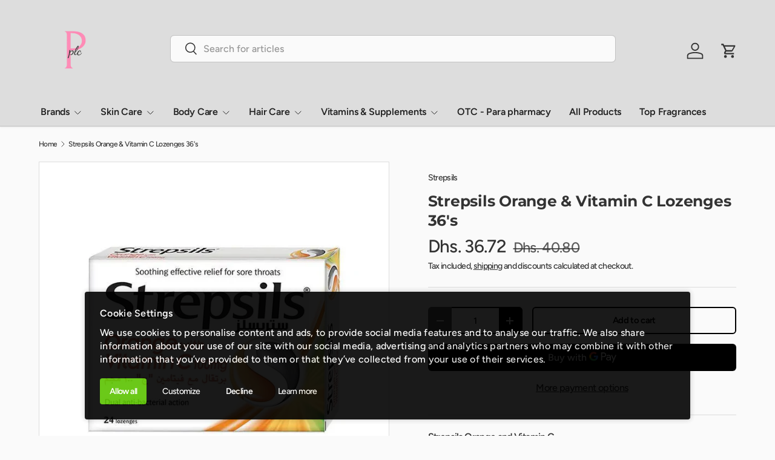

--- FILE ---
content_type: text/html; charset=utf-8
request_url: https://plcgcc.com/products/strepsils-orange-vitamin-c-lozenges-36s
body_size: 101706
content:
<!doctype html>
<html class="no-js" lang="en" dir="ltr">
<head>
<!-- BEAE-GLOBAL-FONT --> 
  
 <!-- END BEAE-GLOBAL-FONT -->
<!-- BEAE-HEADER -->


  
  
  
  <link href="//plcgcc.com/cdn/shop/t/15/assets/beae.base.min.css?v=167814568080774979251756141027" rel="stylesheet" type="text/css" media="all" />
  
  
      
  
      
  <script src="//plcgcc.com/cdn/shop/t/15/assets/beae.base.min.js?v=2843602976919900241756141027" defer="defer"></script>
  <script>
    window.BEAE_HELPER = {
        routes: {
            cart_url: "/cart",
            root_url: "/"
        },
        lang: "en",
        available_lang: {"shop_locale":{"locale":"en","enabled":true,"primary":true,"published":true}}
    };
  </script><script>
      try {
        const beaeRecentlyViewedProducts = new Set(JSON.parse(localStorage.getItem("beaeRecentlyViewedProducts") || "[]"));
        beaeRecentlyViewedProducts.delete(8471796416832); // Delete first to re-move the product
        beaeRecentlyViewedProducts.add(8471796416832);
        localStorage.setItem("beaeRecentlyViewedProducts", JSON.stringify(Array.from(beaeRecentlyViewedProducts.values()).reverse()));
      } catch (e) {
        // Safari in private mode does not allow setting item, we silently fail
      }
      </script><!-- END BEAE-HEADER --><!-- SEOAnt Speed Up Script --><script>
const AllowUrlArray_SEOAnt = ['cdn.nfcube.com', 'cdnv2.mycustomizer.com'];
const ForbidUrlArray_SEOAnt = [];
window.WhiteUrlArray_SEOAnt = AllowUrlArray_SEOAnt.map(src => new RegExp(src, 'i'));
window.BlackUrlArray_SEOAnt = ForbidUrlArray_SEOAnt.map(src => new RegExp(src, 'i'));
</script>
<script>
// Limit output
class AllowJsPlugin{constructor(e){const attrArr=["default","defer","async"];this.listener=this.handleListener.bind(this,e),this.jsArr=[],this.attribute=attrArr.reduce(((e,t)=>({...e,[t]:[]})),{});const t=this;e.forEach((e=>window.addEventListener(e,t.listener,{passive:!0})))}handleListener(e){const t=this;return e.forEach((e=>window.removeEventListener(e,t.listener))),"complete"===document.readyState?this.handleDOM():document.addEventListener("readystatechange",(e=>{if("complete"===e.target.readyState)return setTimeout(t.handleDOM.bind(t),1)}))}async handleDOM(){this.pauseEvent(),this.pauseJQuery(),this.getScripts(),this.beforeScripts();for(const e of Object.keys(this.attribute))await this.changeScripts(this.attribute[e]);for(const e of["DOMContentLoaded","readystatechange"])await this.requestRedraw(),document.dispatchEvent(new Event("allowJS-"+e));document.lightJSonreadystatechange&&document.lightJSonreadystatechange();for(const e of["DOMContentLoaded","load"])await this.requestRedraw(),window.dispatchEvent(new Event("allowJS-"+e));await this.requestRedraw(),window.lightJSonload&&window.lightJSonload(),await this.requestRedraw(),this.jsArr.forEach((e=>e(window).trigger("allowJS-jquery-load"))),window.dispatchEvent(new Event("allowJS-pageshow")),await this.requestRedraw(),window.lightJSonpageshow&&window.lightJSonpageshow()}async requestRedraw(){return new Promise((e=>requestAnimationFrame(e)))}getScripts(){document.querySelectorAll("script[type=AllowJs]").forEach((e=>{e.hasAttribute("src")?e.hasAttribute("async")&&e.async?this.attribute.async.push(e):e.hasAttribute("defer")&&e.defer?this.attribute.defer.push(e):this.attribute.default.push(e):this.attribute.default.push(e)}))}beforeScripts(){const e=this,t=Object.keys(this.attribute).reduce(((t,n)=>[...t,...e.attribute[n]]),[]),n=document.createDocumentFragment();t.forEach((e=>{const t=e.getAttribute("src");if(!t)return;const s=document.createElement("link");s.href=t,s.rel="preload",s.as="script",n.appendChild(s)})),document.head.appendChild(n)}async changeScripts(e){let t;for(;t=e.shift();)await this.requestRedraw(),new Promise((e=>{const n=document.createElement("script");[...t.attributes].forEach((e=>{"type"!==e.nodeName&&n.setAttribute(e.nodeName,e.nodeValue)})),t.hasAttribute("src")?(n.addEventListener("load",e),n.addEventListener("error",e)):(n.text=t.text,e()),t.parentNode.replaceChild(n,t)}))}pauseEvent(){const e={};[{obj:document,name:"DOMContentLoaded"},{obj:window,name:"DOMContentLoaded"},{obj:window,name:"load"},{obj:window,name:"pageshow"},{obj:document,name:"readystatechange"}].map((t=>function(t,n){function s(n){return e[t].list.indexOf(n)>=0?"allowJS-"+n:n}e[t]||(e[t]={list:[n],add:t.addEventListener,remove:t.removeEventListener},t.addEventListener=(...n)=>{n[0]=s(n[0]),e[t].add.apply(t,n)},t.removeEventListener=(...n)=>{n[0]=s(n[0]),e[t].remove.apply(t,n)})}(t.obj,t.name))),[{obj:document,name:"onreadystatechange"},{obj:window,name:"onpageshow"}].map((e=>function(e,t){let n=e[t];Object.defineProperty(e,t,{get:()=>n||function(){},set:s=>{e["allowJS"+t]=n=s}})}(e.obj,e.name)))}pauseJQuery(){const e=this;let t=window.jQuery;Object.defineProperty(window,"jQuery",{get:()=>t,set(n){if(!n||!n.fn||!e.jsArr.includes(n))return void(t=n);n.fn.ready=n.fn.init.prototype.ready=e=>{e.bind(document)(n)};const s=n.fn.on;n.fn.on=n.fn.init.prototype.on=function(...e){if(window!==this[0])return s.apply(this,e),this;const t=e=>e.split(" ").map((e=>"load"===e||0===e.indexOf("load.")?"allowJS-jquery-load":e)).join(" ");return"string"==typeof e[0]||e[0]instanceof String?(e[0]=t(e[0]),s.apply(this,e),this):("object"==typeof e[0]&&Object.keys(e[0]).forEach((n=>{delete Object.assign(e[0],{[t(n)]:e[0][n]})[n]})),s.apply(this,e),this)},e.jsArr.push(n),t=n}})}}new AllowJsPlugin(["keydown","wheel","mouseenter","mousemove","mouseleave","touchstart","touchmove","touchend"]);
</script>
<script>
"use strict";function SEOAnt_toConsumableArray(t){if(Array.isArray(t)){for(var e=0,r=Array(t.length);e<t.length;e++)r[e]=t[e];return r}return Array.from(t)}function _0x960a(t,e){var r=_0x3840();return(_0x960a=function(t,e){return t-=247,r[t]})(t,e)}function _0x3840(){var t=["defineProperties","application/javascript","preventDefault","4990555yeBSbh","addEventListener","set","setAttribute","bind","getAttribute","parentElement","WhiteUrlArray_SEOAnt","listener","toString","toLowerCase","every","touchend","SEOAnt scripts can't be lazy loaded","keydown","touchstart","removeChild","length","58IusxNw","BlackUrlArray_SEOAnt","observe","name","value","documentElement","wheel","warn","whitelist","map","tagName","402345HpbWDN","getOwnPropertyDescriptor","head","type","touchmove","removeEventListener","8160iwggKQ","call","beforescriptexecute","some","string","options","push","appendChild","blacklisted","querySelectorAll","5339295FeRgGa","4OtFDAr","filter","57211uwpiMx","nodeType","createElement","src","13296210cxmbJp",'script[type="',"1744290Faeint","test","forEach","script","blacklist","attributes","get","$&","744DdtCNR"];return(_0x3840=function(){return t})()}var _extends=Object.assign||function(t){for(var e=1;e<arguments.length;e++){var r=arguments[e];for(var n in r)Object.prototype.hasOwnProperty.call(r,n)&&(t[n]=r[n])}return t},_slicedToArray=function(){function t(t,e){var r=[],n=!0,o=!1,i=void 0;try{for(var a,c=t[Symbol.iterator]();!(n=(a=c.next()).done)&&(r.push(a.value),!e||r.length!==e);n=!0);}catch(t){o=!0,i=t}finally{try{!n&&c.return&&c.return()}finally{if(o)throw i}}return r}return function(e,r){if(Array.isArray(e))return e;if(Symbol.iterator in Object(e))return t(e,r);throw new TypeError("Invalid attempt to destructure non-iterable instance")}}(),_typeof="function"==typeof Symbol&&"symbol"==typeof Symbol.iterator?function(t){return typeof t}:function(t){return t&&"function"==typeof Symbol&&t.constructor===Symbol&&t!==Symbol.prototype?"symbol":typeof t};(function(t,e){for(var r=_0x960a,n=t();[];)try{if(531094===parseInt(r(306))/1+-parseInt(r(295))/2*(parseInt(r(312))/3)+-parseInt(r(257))/4*(parseInt(r(277))/5)+-parseInt(r(265))/6+-parseInt(r(259))/7*(-parseInt(r(273))/8)+-parseInt(r(256))/9+parseInt(r(263))/10)break;n.push(n.shift())}catch(t){n.push(n.shift())}})(_0x3840),function(){var t=_0x960a,e="javascript/blocked",r={blacklist:window[t(296)],whitelist:window[t(284)]},n={blacklisted:[]},o=function(n,o){return n&&(!o||o!==e)&&(!r.blacklist||r[t(269)][t(249)](function(e){return e[t(266)](n)}))&&(!r[t(303)]||r.whitelist[t(288)](function(e){return!e[t(266)](n)}))},i=function(e){var n=t,o=e[n(282)](n(262));return r[n(269)]&&r.blacklist[n(288)](function(t){return!t.test(o)})||r[n(303)]&&r.whitelist[n(249)](function(t){return t[n(266)](o)})},a=new MutationObserver(function(r){for(var i=t,a=0;a<r[i(294)];a++)for(var c=r[a].addedNodes,u=0;u<c.length;u++)!function(t){var r=c[t];if(1===r[i(260)]&&"SCRIPT"===r[i(305)]){var a=r[i(262)],u=r[i(309)];if(o(a,u)){n.blacklisted[i(252)]([r,r.type]),r[i(309)]=e;var s=function t(n){var o=i;r[o(282)](o(309))===e&&n[o(276)](),r[o(311)](o(248),t)};r[i(278)](i(248),s),r[i(283)]&&r[i(283)][i(293)](r)}}}(u)});a[t(297)](document[t(300)],{childList:!![],subtree:!![]});var c=/[|\{}()\[\]^$+*?.]/g,u=function(){for(var o=arguments.length,u=Array(o),s=0;s<o;s++)u[s]=arguments[s];var l=t;u[l(294)]<1?(r[l(269)]=[],r[l(303)]=[]):(r.blacklist&&(r[l(269)]=r.blacklist[l(258)](function(t){return u[l(288)](function(e){var r=l;return(void 0===e?"undefined":_typeof(e))===r(250)?!t.test(e):e instanceof RegExp?t.toString()!==e.toString():void 0})})),r[l(303)]&&(r[l(303)]=[].concat(SEOAnt_toConsumableArray(r[l(303)]),SEOAnt_toConsumableArray(u.map(function(t){var e=l;if("string"==typeof t){var n=t.replace(c,e(272)),o=".*"+n+".*";if(r[e(303)][e(288)](function(t){return t[e(286)]()!==o[e(286)]()}))return new RegExp(o)}else if(t instanceof RegExp&&r[e(303)][e(288)](function(r){return r[e(286)]()!==t.toString()}))return t;return null})[l(258)](Boolean)))));for(var f=document[l(255)](l(264)+e+'"]'),p=0;p<f[l(294)];p++){var y=f[p];i(y)&&(n[l(254)][l(252)]([y,l(275)]),y[l(283)][l(293)](y))}var v=0;[].concat(SEOAnt_toConsumableArray(n[l(254)]))[l(267)](function(t,e){var r=_slicedToArray(t,2),o=r[0],a=r[1],c=l;if(i(o)){for(var u=document.createElement("script"),s=0;s<o.attributes.length;s++){var f=o[c(270)][s];f[c(298)]!==c(262)&&f.name!==c(309)&&u.setAttribute(f.name,o.attributes[s][c(299)])}u[c(280)](c(262),o[c(262)]),u.setAttribute("type",a||c(275)),document[c(308)][c(253)](u),n[c(254)].splice(e-v,1),v++}}),r[l(269)]&&r.blacklist.length<1&&a.disconnect()},s=document.createElement,l={src:Object[t(307)](HTMLScriptElement.prototype,t(262)),type:Object[t(307)](HTMLScriptElement.prototype,t(309))};document[t(261)]=function(){for(var r=t,n=arguments.length,i=Array(n),a=0;a<n;a++)i[a]=arguments[a];if(i[0][r(287)]()!==r(268))return s[r(281)](document).apply(void 0,i);var c=s.bind(document).apply(void 0,i);try{Object[r(274)](c,{src:_extends({},l[r(262)],{set:function(t){var n=r;o(t,c[n(309)])&&l.type[n(279)][n(247)](this,e),l[n(262)][n(279)].call(this,t)}}),type:_extends({},l[r(309)],{get:function(){var t=r,n=l[t(309)][t(271)][t(247)](this);return n===e||o(this[t(262)],n)?null:n},set:function(t){var n=r,i=o(c[n(262)],c[n(309)])?e:t;l.type[n(279)][n(247)](this,i)}})}),c.setAttribute=function(t,e){var n=r;t===n(309)||t===n(262)?c[t]=e:HTMLScriptElement.prototype[n(280)][n(247)](c,t,e)}}catch(t){console[r(302)](r(290),t)}return c},[t(291),"mousemove",t(289),t(310),t(292),t(301)][t(304)](function(t){return{type:t,listener:function(){return u()},options:{passive:!![]}}}).forEach(function(e){var r=t;document[r(278)](e[r(309)],e[r(285)],e[r(251)])})}();
</script>
<!-- /SEOAnt Speed Up Script --><!-- ! Yoast SEO -->
<!-- "snippets/booster-seo.liquid" was not rendered, the associated app was uninstalled -->
	<!-- Added by AVADA SEO Suite -->
	

	<!-- /Added by AVADA SEO Suite -->
 
<meta charset="utf-8">
<meta name="viewport" content="width=device-width,initial-scale=1"><link rel="icon" href="//plcgcc.com/cdn/shop/files/Untitled_design_10.jpg?crop=center&height=48&v=1727274578&width=48" type="image/jpg">
  <link rel="apple-touch-icon" href="//plcgcc.com/cdn/shop/files/Untitled_design_10.jpg?crop=center&height=180&v=1727274578&width=180"><link rel="preload" href="//plcgcc.com/cdn/shop/t/15/assets/main.css?v=105982328972476625381743853141" as="style"><style data-shopify>
@font-face {
  font-family: Figtree;
  font-weight: 500;
  font-style: normal;
  font-display: swap;
  src: url("//plcgcc.com/cdn/fonts/figtree/figtree_n5.3b6b7df38aa5986536945796e1f947445832047c.woff2") format("woff2"),
       url("//plcgcc.com/cdn/fonts/figtree/figtree_n5.f26bf6dcae278b0ed902605f6605fa3338e81dab.woff") format("woff");
}
@font-face {
  font-family: Figtree;
  font-weight: 500;
  font-style: normal;
  font-display: swap;
  src: url("//plcgcc.com/cdn/fonts/figtree/figtree_n5.3b6b7df38aa5986536945796e1f947445832047c.woff2") format("woff2"),
       url("//plcgcc.com/cdn/fonts/figtree/figtree_n5.f26bf6dcae278b0ed902605f6605fa3338e81dab.woff") format("woff");
}
@font-face {
  font-family: Figtree;
  font-weight: 500;
  font-style: italic;
  font-display: swap;
  src: url("//plcgcc.com/cdn/fonts/figtree/figtree_i5.969396f679a62854cf82dbf67acc5721e41351f0.woff2") format("woff2"),
       url("//plcgcc.com/cdn/fonts/figtree/figtree_i5.93bc1cad6c73ca9815f9777c49176dfc9d2890dd.woff") format("woff");
}
@font-face {
  font-family: Figtree;
  font-weight: 500;
  font-style: italic;
  font-display: swap;
  src: url("//plcgcc.com/cdn/fonts/figtree/figtree_i5.969396f679a62854cf82dbf67acc5721e41351f0.woff2") format("woff2"),
       url("//plcgcc.com/cdn/fonts/figtree/figtree_i5.93bc1cad6c73ca9815f9777c49176dfc9d2890dd.woff") format("woff");
}
@font-face {
  font-family: Montserrat;
  font-weight: 700;
  font-style: normal;
  font-display: swap;
  src: url("//plcgcc.com/cdn/fonts/montserrat/montserrat_n7.3c434e22befd5c18a6b4afadb1e3d77c128c7939.woff2") format("woff2"),
       url("//plcgcc.com/cdn/fonts/montserrat/montserrat_n7.5d9fa6e2cae713c8fb539a9876489d86207fe957.woff") format("woff");
}
@font-face {
  font-family: Figtree;
  font-weight: 600;
  font-style: normal;
  font-display: swap;
  src: url("//plcgcc.com/cdn/fonts/figtree/figtree_n6.9d1ea52bb49a0a86cfd1b0383d00f83d3fcc14de.woff2") format("woff2"),
       url("//plcgcc.com/cdn/fonts/figtree/figtree_n6.f0fcdea525a0e47b2ae4ab645832a8e8a96d31d3.woff") format("woff");
}
:root {
      --bg-color: 250 250 250 / 1.0;
      --bg-color-og: 250 250 250 / 1.0;
      --heading-color: 51 51 51;
      --text-color: 51 51 51;
      --text-color-og: 51 51 51;
      --scrollbar-color: 51 51 51;
      --link-color: 51 51 51;
      --link-color-og: 51 51 51;
      --star-color: 252 202 44;
      --sale-price-color: 198 32 32;--swatch-border-color-default: 210 210 210;
        --swatch-border-color-active: 151 151 151;
        --swatch-card-size: 26px;
        --swatch-variant-picker-size: 24px;--color-scheme-1-bg: 250 250 250 / 1.0;
      --color-scheme-1-grad: ;
      --color-scheme-1-heading: 51 51 51;
      --color-scheme-1-text: 51 51 51;
      --color-scheme-1-btn-bg: 252 202 44;
      --color-scheme-1-btn-text: 51 51 51;
      --color-scheme-1-btn-bg-hover: 224 184 58;--color-scheme-2-bg: 198 32 32 / 1.0;
      --color-scheme-2-grad: linear-gradient(24deg, rgba(170, 24, 44, 1) 15%, rgba(198, 32, 32, 1) 84%);
      --color-scheme-2-heading: 250 244 216;
      --color-scheme-2-text: 250 244 216;
      --color-scheme-2-btn-bg: 250 250 250;
      --color-scheme-2-btn-text: 51 51 51;
      --color-scheme-2-btn-bg-hover: 228 228 228;--color-scheme-3-bg: 109 174 30 / 1.0;
      --color-scheme-3-grad: linear-gradient(22deg, rgba(92, 159, 10, 1) 16%, rgba(109, 174, 30, 1) 84%);
      --color-scheme-3-heading: 250 250 250;
      --color-scheme-3-text: 255 255 255;
      --color-scheme-3-btn-bg: 252 202 44;
      --color-scheme-3-btn-text: 51 51 51;
      --color-scheme-3-btn-bg-hover: 224 184 58;

      --drawer-bg-color: 250 250 250 / 1.0;
      --drawer-text-color: 51 51 51;

      --panel-bg-color: 250 250 250 / 1.0;
      --panel-heading-color: 51 51 51;
      --panel-text-color: 51 51 51;

      --in-stock-text-color: 13 137 62;
      --low-stock-text-color: 210 134 26;
      --very-low-stock-text-color: 170 24 44;
      --no-stock-text-color: 83 86 90;
      --no-stock-backordered-text-color: 83 86 90;

      --error-bg-color: 244 216 220;
      --error-text-color: 170 24 44;
      --success-bg-color: 109 174 30;
      --success-text-color: 255 255 255;
      --info-bg-color: 250 250 250;
      --info-text-color: 51 51 51;

      --heading-font-family: Montserrat, sans-serif;
      --heading-font-style: normal;
      --heading-font-weight: 700;
      --heading-scale-start: 2;
      --heading-letter-spacing: -0.01em;

      --navigation-font-family: Figtree, sans-serif;
      --navigation-font-style: normal;
      --navigation-font-weight: 600;
      --navigation-letter-spacing: -0.01em;--heading-text-transform: none;
--subheading-text-transform: none;
      --body-font-family: Figtree, sans-serif;
      --body-font-style: normal;
      --body-font-weight: 500;
      --body-font-size: 16;
      --body-font-size-px: 16px;
      --body-letter-spacing: -0.04em;

      --section-gap: 32;
      --heading-gap: calc(8 * var(--space-unit));--heading-gap: calc(6 * var(--space-unit));--grid-column-gap: 20px;
      --product-card-gap: 0px;--btn-bg-color: 51 51 51;
      --btn-bg-hover-color: 90 90 90;
      --btn-text-color: 255 255 255;
      --btn-bg-color-og: 51 51 51;
      --btn-text-color-og: 255 255 255;
      --btn-alt-bg-color: 250 250 250;
      --btn-alt-bg-alpha: 1.0;
      --btn-alt-text-color: 0 0 0;
      --btn-border-width: 2px;
      --btn-padding-y: 12px;
      --btn-text-size: 0.92em;

      
      --btn-border-radius: 6px;
      

      --btn-lg-border-radius: 50%;
      --btn-icon-border-radius: 50%;
      --input-with-btn-inner-radius: var(--btn-border-radius);

      --input-bg-color: 250 250 250 / 1.0;
      --input-text-color: 51 51 51;
      --input-border-width: 2px;
      --input-border-radius: 4px;
      --textarea-border-radius: 4px;
      --input-border-radius: 6px;
      --input-bg-color-diff-3: #f2f2f2;
      --input-bg-color-diff-6: #ebebeb;

      --modal-border-radius: 0px;
      --modal-overlay-color: 0 0 0;
      --modal-overlay-opacity: 0.4;
      --drawer-border-radius: 0px;
      --overlay-border-radius: 8px;--custom-label-bg-color: 252 202 44;
      --custom-label-text-color: 51 51 51;--sale-label-bg-color: 198 32 32;
      --sale-label-text-color: 255 255 255;--sold-out-label-bg-color: 51 51 51;
      --sold-out-label-text-color: 255 255 255;--new-label-bg-color: 26 102 210;
      --new-label-text-color: 255 255 255;--preorder-label-bg-color: 170 225 62;
      --preorder-label-text-color: 51 51 51;

      --page-width: 1200px;
      --gutter-sm: 20px;
      --gutter-md: 48px;
      --gutter-lg: 64px;

      --payment-terms-bg-color: #fafafa;

      --coll-card-bg-color: #fafafa;
      --coll-card-border-color: rgba(0,0,0,0);

      --card-bg-color: 255 255 255;
      --card-text-color: 51 51 51;
      --card-border-color: #dddddd;
        
          --aos-animate-duration: 1.1s;
        

        
          --aos-min-width: 0;
        
      

      --reading-width: 48em;
        --cart-savings-color: 198 32 32
      
    }@media (max-width: 769px) {
      :root {
        --reading-width: 36em;
      }
    }
  </style><link rel="stylesheet" href="//plcgcc.com/cdn/shop/t/15/assets/main.css?v=105982328972476625381743853141">
  <script src="//plcgcc.com/cdn/shop/t/15/assets/main.js?v=115199770592962559851743853141" defer="defer"></script><link rel="preload" href="//plcgcc.com/cdn/fonts/figtree/figtree_n5.3b6b7df38aa5986536945796e1f947445832047c.woff2" as="font" type="font/woff2" crossorigin fetchpriority="high"><link rel="preload" href="//plcgcc.com/cdn/fonts/montserrat/montserrat_n7.3c434e22befd5c18a6b4afadb1e3d77c128c7939.woff2" as="font" type="font/woff2" crossorigin fetchpriority="high"><script>window.performance && window.performance.mark && window.performance.mark('shopify.content_for_header.start');</script><meta name="google-site-verification" content="WW9xGwd0l9DM-cEdV_sjti3r5_TTjl71mR9h3dY90Zo">
<meta id="shopify-digital-wallet" name="shopify-digital-wallet" content="/73249653056/digital_wallets/dialog">
<link rel="alternate" hreflang="x-default" href="https://plcgcc.com/products/strepsils-orange-vitamin-c-lozenges-36s">
<link rel="alternate" hreflang="en" href="https://plcgcc.com/products/strepsils-orange-vitamin-c-lozenges-36s">
<link rel="alternate" hreflang="ar" href="https://plcgcc.com/ar/products/strepsils-orange-vitamin-c-lozenges-36s">
<link rel="alternate" hreflang="fr" href="https://plcgcc.com/fr/products/strepsils-orange-vitamin-c-lozenges-36s">
<link rel="alternate" hreflang="de" href="https://plcgcc.com/de/products/strepsils-orange-vitamin-c-lozenges-36s">
<link rel="alternate" hreflang="pt" href="https://plcgcc.com/pt/products/strepsils-orange-vitamin-c-lozenges-36s">
<link rel="alternate" hreflang="sv" href="https://plcgcc.com/sv/products/strepsils-orange-vitamin-c-lozenges-36s">
<link rel="alternate" hreflang="nl" href="https://plcgcc.com/nl/products/strepsils-orange-vitamin-c-lozenges-36s">
<link rel="alternate" hreflang="da" href="https://plcgcc.com/da/products/strepsils-orange-vitamin-c-lozenges-36s">
<link rel="alternate" hreflang="fil" href="https://plcgcc.com/fil/products/strepsils-orange-vitamin-c-lozenges-36s">
<link rel="alternate" hreflang="ml" href="https://plcgcc.com/ml/products/strepsils-orange-vitamin-c-lozenges-36s">
<link rel="alternate" hreflang="zh-Hans" href="https://plcgcc.com/zh/products/strepsils-orange-vitamin-c-lozenges-36s">
<link rel="alternate" hreflang="zh-Hans-AE" href="https://plcgcc.com/zh/products/strepsils-orange-vitamin-c-lozenges-36s">
<link rel="alternate" hreflang="zh-Hans-AT" href="https://plcgcc.com/zh/products/strepsils-orange-vitamin-c-lozenges-36s">
<link rel="alternate" hreflang="zh-Hans-AU" href="https://plcgcc.com/zh/products/strepsils-orange-vitamin-c-lozenges-36s">
<link rel="alternate" hreflang="zh-Hans-BE" href="https://plcgcc.com/zh/products/strepsils-orange-vitamin-c-lozenges-36s">
<link rel="alternate" hreflang="zh-Hans-BG" href="https://plcgcc.com/zh/products/strepsils-orange-vitamin-c-lozenges-36s">
<link rel="alternate" hreflang="zh-Hans-BH" href="https://plcgcc.com/zh/products/strepsils-orange-vitamin-c-lozenges-36s">
<link rel="alternate" hreflang="zh-Hans-CA" href="https://plcgcc.com/zh/products/strepsils-orange-vitamin-c-lozenges-36s">
<link rel="alternate" hreflang="zh-Hans-CH" href="https://plcgcc.com/zh/products/strepsils-orange-vitamin-c-lozenges-36s">
<link rel="alternate" hreflang="zh-Hans-CN" href="https://plcgcc.com/zh/products/strepsils-orange-vitamin-c-lozenges-36s">
<link rel="alternate" hreflang="zh-Hans-CY" href="https://plcgcc.com/zh/products/strepsils-orange-vitamin-c-lozenges-36s">
<link rel="alternate" hreflang="zh-Hans-CZ" href="https://plcgcc.com/zh/products/strepsils-orange-vitamin-c-lozenges-36s">
<link rel="alternate" hreflang="zh-Hans-DE" href="https://plcgcc.com/zh/products/strepsils-orange-vitamin-c-lozenges-36s">
<link rel="alternate" hreflang="zh-Hans-DK" href="https://plcgcc.com/zh/products/strepsils-orange-vitamin-c-lozenges-36s">
<link rel="alternate" hreflang="zh-Hans-DZ" href="https://plcgcc.com/zh/products/strepsils-orange-vitamin-c-lozenges-36s">
<link rel="alternate" hreflang="zh-Hans-EG" href="https://plcgcc.com/zh/products/strepsils-orange-vitamin-c-lozenges-36s">
<link rel="alternate" hreflang="zh-Hans-ET" href="https://plcgcc.com/zh/products/strepsils-orange-vitamin-c-lozenges-36s">
<link rel="alternate" hreflang="zh-Hans-FI" href="https://plcgcc.com/zh/products/strepsils-orange-vitamin-c-lozenges-36s">
<link rel="alternate" hreflang="zh-Hans-FR" href="https://plcgcc.com/zh/products/strepsils-orange-vitamin-c-lozenges-36s">
<link rel="alternate" hreflang="zh-Hans-GB" href="https://plcgcc.com/zh/products/strepsils-orange-vitamin-c-lozenges-36s">
<link rel="alternate" hreflang="zh-Hans-GE" href="https://plcgcc.com/zh/products/strepsils-orange-vitamin-c-lozenges-36s">
<link rel="alternate" hreflang="zh-Hans-GH" href="https://plcgcc.com/zh/products/strepsils-orange-vitamin-c-lozenges-36s">
<link rel="alternate" hreflang="zh-Hans-GR" href="https://plcgcc.com/zh/products/strepsils-orange-vitamin-c-lozenges-36s">
<link rel="alternate" hreflang="zh-Hans-HK" href="https://plcgcc.com/zh/products/strepsils-orange-vitamin-c-lozenges-36s">
<link rel="alternate" hreflang="zh-Hans-HR" href="https://plcgcc.com/zh/products/strepsils-orange-vitamin-c-lozenges-36s">
<link rel="alternate" hreflang="zh-Hans-HU" href="https://plcgcc.com/zh/products/strepsils-orange-vitamin-c-lozenges-36s">
<link rel="alternate" hreflang="zh-Hans-ID" href="https://plcgcc.com/zh/products/strepsils-orange-vitamin-c-lozenges-36s">
<link rel="alternate" hreflang="zh-Hans-IE" href="https://plcgcc.com/zh/products/strepsils-orange-vitamin-c-lozenges-36s">
<link rel="alternate" hreflang="zh-Hans-IN" href="https://plcgcc.com/zh/products/strepsils-orange-vitamin-c-lozenges-36s">
<link rel="alternate" hreflang="zh-Hans-IS" href="https://plcgcc.com/zh/products/strepsils-orange-vitamin-c-lozenges-36s">
<link rel="alternate" hreflang="zh-Hans-IT" href="https://plcgcc.com/zh/products/strepsils-orange-vitamin-c-lozenges-36s">
<link rel="alternate" hreflang="zh-Hans-JO" href="https://plcgcc.com/zh/products/strepsils-orange-vitamin-c-lozenges-36s">
<link rel="alternate" hreflang="zh-Hans-JP" href="https://plcgcc.com/zh/products/strepsils-orange-vitamin-c-lozenges-36s">
<link rel="alternate" hreflang="zh-Hans-KW" href="https://plcgcc.com/zh/products/strepsils-orange-vitamin-c-lozenges-36s">
<link rel="alternate" hreflang="zh-Hans-KZ" href="https://plcgcc.com/zh/products/strepsils-orange-vitamin-c-lozenges-36s">
<link rel="alternate" hreflang="zh-Hans-LB" href="https://plcgcc.com/zh/products/strepsils-orange-vitamin-c-lozenges-36s">
<link rel="alternate" hreflang="zh-Hans-LK" href="https://plcgcc.com/zh/products/strepsils-orange-vitamin-c-lozenges-36s">
<link rel="alternate" hreflang="zh-Hans-MA" href="https://plcgcc.com/zh/products/strepsils-orange-vitamin-c-lozenges-36s">
<link rel="alternate" hreflang="zh-Hans-MC" href="https://plcgcc.com/zh/products/strepsils-orange-vitamin-c-lozenges-36s">
<link rel="alternate" hreflang="zh-Hans-MY" href="https://plcgcc.com/zh/products/strepsils-orange-vitamin-c-lozenges-36s">
<link rel="alternate" hreflang="zh-Hans-NL" href="https://plcgcc.com/zh/products/strepsils-orange-vitamin-c-lozenges-36s">
<link rel="alternate" hreflang="zh-Hans-NO" href="https://plcgcc.com/zh/products/strepsils-orange-vitamin-c-lozenges-36s">
<link rel="alternate" hreflang="zh-Hans-NZ" href="https://plcgcc.com/zh/products/strepsils-orange-vitamin-c-lozenges-36s">
<link rel="alternate" hreflang="zh-Hans-OM" href="https://plcgcc.com/zh/products/strepsils-orange-vitamin-c-lozenges-36s">
<link rel="alternate" hreflang="zh-Hans-PF" href="https://plcgcc.com/zh/products/strepsils-orange-vitamin-c-lozenges-36s">
<link rel="alternate" hreflang="zh-Hans-PH" href="https://plcgcc.com/zh/products/strepsils-orange-vitamin-c-lozenges-36s">
<link rel="alternate" hreflang="zh-Hans-PK" href="https://plcgcc.com/zh/products/strepsils-orange-vitamin-c-lozenges-36s">
<link rel="alternate" hreflang="zh-Hans-PL" href="https://plcgcc.com/zh/products/strepsils-orange-vitamin-c-lozenges-36s">
<link rel="alternate" hreflang="zh-Hans-PT" href="https://plcgcc.com/zh/products/strepsils-orange-vitamin-c-lozenges-36s">
<link rel="alternate" hreflang="zh-Hans-QA" href="https://plcgcc.com/zh/products/strepsils-orange-vitamin-c-lozenges-36s">
<link rel="alternate" hreflang="zh-Hans-RO" href="https://plcgcc.com/zh/products/strepsils-orange-vitamin-c-lozenges-36s">
<link rel="alternate" hreflang="zh-Hans-RS" href="https://plcgcc.com/zh/products/strepsils-orange-vitamin-c-lozenges-36s">
<link rel="alternate" hreflang="zh-Hans-SA" href="https://plcgcc.com/zh/products/strepsils-orange-vitamin-c-lozenges-36s">
<link rel="alternate" hreflang="zh-Hans-SE" href="https://plcgcc.com/zh/products/strepsils-orange-vitamin-c-lozenges-36s">
<link rel="alternate" hreflang="zh-Hans-SG" href="https://plcgcc.com/zh/products/strepsils-orange-vitamin-c-lozenges-36s">
<link rel="alternate" hreflang="zh-Hans-SI" href="https://plcgcc.com/zh/products/strepsils-orange-vitamin-c-lozenges-36s">
<link rel="alternate" hreflang="zh-Hans-SK" href="https://plcgcc.com/zh/products/strepsils-orange-vitamin-c-lozenges-36s">
<link rel="alternate" hreflang="zh-Hans-SN" href="https://plcgcc.com/zh/products/strepsils-orange-vitamin-c-lozenges-36s">
<link rel="alternate" hreflang="zh-Hans-TH" href="https://plcgcc.com/zh/products/strepsils-orange-vitamin-c-lozenges-36s">
<link rel="alternate" hreflang="zh-Hans-TN" href="https://plcgcc.com/zh/products/strepsils-orange-vitamin-c-lozenges-36s">
<link rel="alternate" hreflang="zh-Hans-US" href="https://plcgcc.com/zh/products/strepsils-orange-vitamin-c-lozenges-36s">
<link rel="alternate" hreflang="zh-Hans-UZ" href="https://plcgcc.com/zh/products/strepsils-orange-vitamin-c-lozenges-36s">
<link rel="alternate" hreflang="zh-Hans-ZA" href="https://plcgcc.com/zh/products/strepsils-orange-vitamin-c-lozenges-36s">
<link rel="alternate" type="application/json+oembed" href="https://plcgcc.com/products/strepsils-orange-vitamin-c-lozenges-36s.oembed">
<script async="async" src="/checkouts/internal/preloads.js?locale=en-AE"></script>
<script id="shopify-features" type="application/json">{"accessToken":"239b223ec9412acfd4ec54a8cd483ea9","betas":["rich-media-storefront-analytics"],"domain":"plcgcc.com","predictiveSearch":true,"shopId":73249653056,"locale":"en"}</script>
<script>var Shopify = Shopify || {};
Shopify.shop = "plcgcc.myshopify.com";
Shopify.locale = "en";
Shopify.currency = {"active":"AED","rate":"1.0"};
Shopify.country = "AE";
Shopify.theme = {"name":"Updated copy of Canopy","id":176357179712,"schema_name":"Canopy","schema_version":"6.3.2","theme_store_id":732,"role":"main"};
Shopify.theme.handle = "null";
Shopify.theme.style = {"id":null,"handle":null};
Shopify.cdnHost = "plcgcc.com/cdn";
Shopify.routes = Shopify.routes || {};
Shopify.routes.root = "/";</script>
<script type="module">!function(o){(o.Shopify=o.Shopify||{}).modules=!0}(window);</script>
<script>!function(o){function n(){var o=[];function n(){o.push(Array.prototype.slice.apply(arguments))}return n.q=o,n}var t=o.Shopify=o.Shopify||{};t.loadFeatures=n(),t.autoloadFeatures=n()}(window);</script>
<script id="shop-js-analytics" type="application/json">{"pageType":"product"}</script>
<script defer="defer" async type="module" src="//plcgcc.com/cdn/shopifycloud/shop-js/modules/v2/client.init-shop-cart-sync_C5BV16lS.en.esm.js"></script>
<script defer="defer" async type="module" src="//plcgcc.com/cdn/shopifycloud/shop-js/modules/v2/chunk.common_CygWptCX.esm.js"></script>
<script type="module">
  await import("//plcgcc.com/cdn/shopifycloud/shop-js/modules/v2/client.init-shop-cart-sync_C5BV16lS.en.esm.js");
await import("//plcgcc.com/cdn/shopifycloud/shop-js/modules/v2/chunk.common_CygWptCX.esm.js");

  window.Shopify.SignInWithShop?.initShopCartSync?.({"fedCMEnabled":true,"windoidEnabled":true});

</script>
<script>(function() {
  var isLoaded = false;
  function asyncLoad() {
    if (isLoaded) return;
    isLoaded = true;
    var urls = ["https:\/\/intg.snapchat.com\/shopify\/shopify-scevent-init.js?id=c7e35004-2101-46cc-946c-efc1e8656df0\u0026shop=plcgcc.myshopify.com","\/\/cdn.trustedsite.com\/js\/partner-shopify.js?shop=plcgcc.myshopify.com","https:\/\/snts-app.herokuapp.com\/get_script\/a0145290e12711efa5005a21cb31dea7.js?shop=plcgcc.myshopify.com"];
    for (var i = 0; i < urls.length; i++) {
      var s = document.createElement('script');
      s.type = 'text/javascript';
      if (AllowUrlArray_SEOAnt.filter(u => urls[i].indexOf(u) > -1).length === 0) s.type = 'AllowJs'; s.async = true;
      s.src = urls[i];
      var x = document.getElementsByTagName('script')[0];
      x.parentNode.insertBefore(s, x);
    }
  };
  if(window.attachEvent) {
    window.attachEvent('onload', asyncLoad);
  } else {
    window.addEventListener('load', asyncLoad, false);
  }
})();</script>
<script id="__st">var __st={"a":73249653056,"offset":14400,"reqid":"3c962229-4db7-4699-893c-6205f4ef4f6e-1768837894","pageurl":"plcgcc.com\/products\/strepsils-orange-vitamin-c-lozenges-36s","u":"e3293687ab84","p":"product","rtyp":"product","rid":8471796416832};</script>
<script>window.ShopifyPaypalV4VisibilityTracking = true;</script>
<script id="captcha-bootstrap">!function(){'use strict';const t='contact',e='account',n='new_comment',o=[[t,t],['blogs',n],['comments',n],[t,'customer']],c=[[e,'customer_login'],[e,'guest_login'],[e,'recover_customer_password'],[e,'create_customer']],r=t=>t.map((([t,e])=>`form[action*='/${t}']:not([data-nocaptcha='true']) input[name='form_type'][value='${e}']`)).join(','),a=t=>()=>t?[...document.querySelectorAll(t)].map((t=>t.form)):[];function s(){const t=[...o],e=r(t);return a(e)}const i='password',u='form_key',d=['recaptcha-v3-token','g-recaptcha-response','h-captcha-response',i],f=()=>{try{return window.sessionStorage}catch{return}},m='__shopify_v',_=t=>t.elements[u];function p(t,e,n=!1){try{const o=window.sessionStorage,c=JSON.parse(o.getItem(e)),{data:r}=function(t){const{data:e,action:n}=t;return t[m]||n?{data:e,action:n}:{data:t,action:n}}(c);for(const[e,n]of Object.entries(r))t.elements[e]&&(t.elements[e].value=n);n&&o.removeItem(e)}catch(o){console.error('form repopulation failed',{error:o})}}const l='form_type',E='cptcha';function T(t){t.dataset[E]=!0}const w=window,h=w.document,L='Shopify',v='ce_forms',y='captcha';let A=!1;((t,e)=>{const n=(g='f06e6c50-85a8-45c8-87d0-21a2b65856fe',I='https://cdn.shopify.com/shopifycloud/storefront-forms-hcaptcha/ce_storefront_forms_captcha_hcaptcha.v1.5.2.iife.js',D={infoText:'Protected by hCaptcha',privacyText:'Privacy',termsText:'Terms'},(t,e,n)=>{const o=w[L][v],c=o.bindForm;if(c)return c(t,g,e,D).then(n);var r;o.q.push([[t,g,e,D],n]),r=I,A||(h.body.append(Object.assign(h.createElement('script'),{id:'captcha-provider',async:!0,src:r})),A=!0)});var g,I,D;w[L]=w[L]||{},w[L][v]=w[L][v]||{},w[L][v].q=[],w[L][y]=w[L][y]||{},w[L][y].protect=function(t,e){n(t,void 0,e),T(t)},Object.freeze(w[L][y]),function(t,e,n,w,h,L){const[v,y,A,g]=function(t,e,n){const i=e?o:[],u=t?c:[],d=[...i,...u],f=r(d),m=r(i),_=r(d.filter((([t,e])=>n.includes(e))));return[a(f),a(m),a(_),s()]}(w,h,L),I=t=>{const e=t.target;return e instanceof HTMLFormElement?e:e&&e.form},D=t=>v().includes(t);t.addEventListener('submit',(t=>{const e=I(t);if(!e)return;const n=D(e)&&!e.dataset.hcaptchaBound&&!e.dataset.recaptchaBound,o=_(e),c=g().includes(e)&&(!o||!o.value);(n||c)&&t.preventDefault(),c&&!n&&(function(t){try{if(!f())return;!function(t){const e=f();if(!e)return;const n=_(t);if(!n)return;const o=n.value;o&&e.removeItem(o)}(t);const e=Array.from(Array(32),(()=>Math.random().toString(36)[2])).join('');!function(t,e){_(t)||t.append(Object.assign(document.createElement('input'),{type:'hidden',name:u})),t.elements[u].value=e}(t,e),function(t,e){const n=f();if(!n)return;const o=[...t.querySelectorAll(`input[type='${i}']`)].map((({name:t})=>t)),c=[...d,...o],r={};for(const[a,s]of new FormData(t).entries())c.includes(a)||(r[a]=s);n.setItem(e,JSON.stringify({[m]:1,action:t.action,data:r}))}(t,e)}catch(e){console.error('failed to persist form',e)}}(e),e.submit())}));const S=(t,e)=>{t&&!t.dataset[E]&&(n(t,e.some((e=>e===t))),T(t))};for(const o of['focusin','change'])t.addEventListener(o,(t=>{const e=I(t);D(e)&&S(e,y())}));const B=e.get('form_key'),M=e.get(l),P=B&&M;t.addEventListener('DOMContentLoaded',(()=>{const t=y();if(P)for(const e of t)e.elements[l].value===M&&p(e,B);[...new Set([...A(),...v().filter((t=>'true'===t.dataset.shopifyCaptcha))])].forEach((e=>S(e,t)))}))}(h,new URLSearchParams(w.location.search),n,t,e,['guest_login'])})(!0,!0)}();</script>
<script integrity="sha256-4kQ18oKyAcykRKYeNunJcIwy7WH5gtpwJnB7kiuLZ1E=" data-source-attribution="shopify.loadfeatures" defer="defer" src="//plcgcc.com/cdn/shopifycloud/storefront/assets/storefront/load_feature-a0a9edcb.js" crossorigin="anonymous"></script>
<script data-source-attribution="shopify.dynamic_checkout.dynamic.init">var Shopify=Shopify||{};Shopify.PaymentButton=Shopify.PaymentButton||{isStorefrontPortableWallets:!0,init:function(){window.Shopify.PaymentButton.init=function(){};var t=document.createElement("script");t.src="https://plcgcc.com/cdn/shopifycloud/portable-wallets/latest/portable-wallets.en.js",t.type="module",document.head.appendChild(t)}};
</script>
<script data-source-attribution="shopify.dynamic_checkout.buyer_consent">
  function portableWalletsHideBuyerConsent(e){var t=document.getElementById("shopify-buyer-consent"),n=document.getElementById("shopify-subscription-policy-button");t&&n&&(t.classList.add("hidden"),t.setAttribute("aria-hidden","true"),n.removeEventListener("click",e))}function portableWalletsShowBuyerConsent(e){var t=document.getElementById("shopify-buyer-consent"),n=document.getElementById("shopify-subscription-policy-button");t&&n&&(t.classList.remove("hidden"),t.removeAttribute("aria-hidden"),n.addEventListener("click",e))}window.Shopify?.PaymentButton&&(window.Shopify.PaymentButton.hideBuyerConsent=portableWalletsHideBuyerConsent,window.Shopify.PaymentButton.showBuyerConsent=portableWalletsShowBuyerConsent);
</script>
<script>
  function portableWalletsCleanup(e){e&&e.src&&console.error("Failed to load portable wallets script "+e.src);var t=document.querySelectorAll("shopify-accelerated-checkout .shopify-payment-button__skeleton, shopify-accelerated-checkout-cart .wallet-cart-button__skeleton"),e=document.getElementById("shopify-buyer-consent");for(let e=0;e<t.length;e++)t[e].remove();e&&e.remove()}function portableWalletsNotLoadedAsModule(e){e instanceof ErrorEvent&&"string"==typeof e.message&&e.message.includes("import.meta")&&"string"==typeof e.filename&&e.filename.includes("portable-wallets")&&(window.removeEventListener("error",portableWalletsNotLoadedAsModule),window.Shopify.PaymentButton.failedToLoad=e,"loading"===document.readyState?document.addEventListener("DOMContentLoaded",window.Shopify.PaymentButton.init):window.Shopify.PaymentButton.init())}window.addEventListener("error",portableWalletsNotLoadedAsModule);
</script>

<script type="module" src="https://plcgcc.com/cdn/shopifycloud/portable-wallets/latest/portable-wallets.en.js" onError="portableWalletsCleanup(this)" crossorigin="anonymous"></script>
<script nomodule>
  document.addEventListener("DOMContentLoaded", portableWalletsCleanup);
</script>

<script id='scb4127' type='text/javascript' async='' src='https://plcgcc.com/cdn/shopifycloud/privacy-banner/storefront-banner.js'></script><link id="shopify-accelerated-checkout-styles" rel="stylesheet" media="screen" href="https://plcgcc.com/cdn/shopifycloud/portable-wallets/latest/accelerated-checkout-backwards-compat.css" crossorigin="anonymous">
<style id="shopify-accelerated-checkout-cart">
        #shopify-buyer-consent {
  margin-top: 1em;
  display: inline-block;
  width: 100%;
}

#shopify-buyer-consent.hidden {
  display: none;
}

#shopify-subscription-policy-button {
  background: none;
  border: none;
  padding: 0;
  text-decoration: underline;
  font-size: inherit;
  cursor: pointer;
}

#shopify-subscription-policy-button::before {
  box-shadow: none;
}

      </style>
<script id="sections-script" data-sections="header,footer" defer="defer" src="//plcgcc.com/cdn/shop/t/15/compiled_assets/scripts.js?v=21353"></script>
<script>window.performance && window.performance.mark && window.performance.mark('shopify.content_for_header.end');</script>

    <script src="//plcgcc.com/cdn/shop/t/15/assets/animate-on-scroll.js?v=15249566486942820451743853141" defer="defer"></script>
    <link rel="stylesheet" href="//plcgcc.com/cdn/shop/t/15/assets/animate-on-scroll.css?v=62865576715456057531743853141">
  

  <script>document.documentElement.className = document.documentElement.className.replace('no-js', 'js');</script><!-- CC Custom Head Start --><!-- CC Custom Head End --><link rel="dns-prefetch" href="https://review.wsy400.com/">

  <script type="text/javascript" src="https://review.wsy400.com/scriptTag/star.js" defer="defer"></script>


  


    <!-- ############ Shopify App: 'Google Tag Manager Mate' ############ -->
    <!-- Code inside here is from Shopify App: 'Google Tag Manager Mate' -->
    <!-- To set up your Tag Manager (GTM) and GA4 -->
    <script>
  window.dataLayer = window.dataLayer || [];

  ((function (w, d, s, l, i) {
    w[l] = w[l] || [];
    w[l].push({
      'gtm.start': new Date().getTime(),
      event: 'gtm.js'
    });
    var f = d.getElementsByTagName(s)[0],
      j = d.createElement(s),
      dl = l != 'dataLayer' ? '&l=' + l : '';
    j.async = true;
    j.src =
      'https://www.googletagmanager.com/gtm.js?id=' + i + dl;
    f.parentNode.insertBefore(j, f);
  })(window, document, 'script', 'dataLayer', 'GTM-MK3TTKC5'));

  window.gtm8 = window.gtm8 || {};
  
</script>
    <!-- ############ End Shopify App: 'Google Tag Manager Mate' ########################### -->
    
  <!-- BEGIN app block: shopify://apps/google-tag-manager-ga4/blocks/consent-embed/01995b81-4e6b-7b12-9195-febd92a96a6a -->
<!-- BEGIN app snippet: css --><style>
  .consent-cookie-directive {
    position: fixed;
    bottom: 20px;
    left: 0;
    right: 0;
    -webkit-tap-highlight-color: transparent;
    text-align: center;
    z-index: 9999;
    -ms-filter: "progid:DXImageTransform.Microsoft.Alpha(Opacity=95)";
    filter: alpha(opacity=95);
    -moz-opacity: 0.95;
    -khtml-opacity: 0.95;
    opacity: 0.9;
  }
  .consent-cookie-directive > div {
    position: relative;
    display: inline-block;
    text-align: left;
    padding: 20px;
    max-width: 300px;
    -webkit-box-shadow: 0 0 8px 1px rgba(0, 0, 0, 0.2);
    -moz-box-shadow: 0 0 8px 1px rgba(0, 0, 0, 0.2);
    box-shadow: 0 0 8px 1px rgba(0, 0, 0, 0.2);
    -webkit-border-radius: 8px;
    -moz-border-radius: 8px;
    -ms-border-radius: 8px;
    -o-border-radius: 8px;
    border-radius: 8px;
    background-clip: padding-box;
    background: #000000;
    color: #ffffff;
    border-radius: 4px; 
  }
  .consent-cookie-directive > div > div { float:left; min-width:300px; }
    .consent-cookie-directive > div > div > div:first-child { padding-bottom:10px; }
    .consent-cookie-directive > div > div > div:before,
    .consent-cookie-directive > div > div > div:after { content: " ";display: table; }
    .consent-cookie-directive > div > div > div:after { clear: both; }
    .consent-cookie-directive > div > div > div p { display:block; padding:5px; margin:0px; line-height:22px; letter-spacing: .3px; color: #ffffff; }
    .consent-cookie-directive > div > div > div a { cursor:pointer; color:#8e8e8e; }
    .consent-cookie-directive > div > div > div a.action { text-decoration: none; font-size:14px; display:block; text-align:left; margin-right:0px; margin-left:5px; margin-bottom:5px; margin-top:20px; float:left; background:#8bc53f; padding:10px 15px 10px 15px; border:1px solid transparent;  border-radius: 4px;
  }
  .consent-cookie-directive > div > div > div a.action:hover {
    text-decoration: none;
  }
  .consent-cookie-directive > div > div > div a.action.accept {
    display: none;
    color: #ffffff;
    background: #5BC300;
    font-weight: bold;
  }
  .consent-cookie-directive > div > div > div a.action.accept-all {
    color: #ffffff;
    background: #5BC300;
    font-weight: bold;
  }
  .consent-cookie-directive > div > div > div a.action.decline {
    font-weight: bold;
    color: #ffffff;
    background: #000000
  }
  .consent-cookie-directive > div > div > div a.action.close {
    display: none;
    position: absolute;
    top: 10px;
    right: 10px;
    width: 24px;
    height: 24px;
    z-index: 10000;
    margin: 0;
    background: none;
    padding: 0;
  }
  .consent-cookie-directive > div > div > div a.action.customize,
  .consent-cookie-directive > div > div > div a.action.learn-more {
    color: #ffffff;
    background: #000000;
    font-weight: normal;
  }
  .consent-cookie-directive label sup {
    display: inline-block;
    font-size: 12px;
    color: #7f7f7f;
  }

  .consent-cookie-directive .consent-logo {
    display: flex;
    align-items: center;
    justify-content: center;
    position: absolute;
    top: 0;
    left: 0;
    width: 200px;
    height: calc(100%);
    overflow: hidden;
    padding: 10px;
  }
  .consent-cookie-directive .consent-logo svg {
    display: block;
    margin: auto;
  }

  .consent-cookie-directive-customize {
    display: none;
  }

  .consent-cookie-directive-segments {
    background: #000000;
    margin: 10px -20px;
    padding: 10px 25px;
  }
  .consent-cookie-directive-segments > div {
    position: relative;
    padding: 5px 0;
  }
  .consent-cookie-directive-segments > div input[type="checkbox"] {
    display: none;
  }
  .consent-cookie-directive-segments > div input[type="checkbox"] + label {
    display: block;
    position: relative;
    padding-left: 35px;
    cursor: pointer;
    -webkit-user-select: none;
    -moz-user-select: none;
    -ms-user-select: none;
  }
  .consent-cookie-directive-segments > div input[type="checkbox"] + label:before {
    content: '';
    display: block;
    width: 20px;
    height: 20px;
    border: 1px solid#ffffff;
    position: absolute;
    left: 0;
    top: 0;
    opacity: 1;
    -webkit-transition: all 0.12s
    , border-color 0.08s;
    transition: all 0.12s
    , border-color 0.08s;
    border: 1px solid#ffffff;
  }
  .consent-cookie-directive-segments > div input[type="checkbox"]:checked + label:before {
    width: 10px;
    top: -5px;
    left: 5px;
    border-radius: 0;
    opacity: 1;
    border-top-color: transparent;
    border-left-color: transparent;
    -webkit-transform: rotate(45deg);
    transform: rotate(45deg);
  }
  .consent-cookie-directive-segments > div:first-child input[type="checkbox"] + label:before {
    opacity: 0.5;
  }

  .consent-cookie-directive small {
    display: block;
    padding: 20px 20px 20px 5px;
    font-size: 12px;
  }
  .consent-cookie-directive .consent-cookie-directive-segments {
    display: block;
    max-height: 400px;
    overflow-y: auto;
    margin-right: 20px;
    scrollbar-width: thin;
    scrollbar-color: rgba(255, 255, 255, 0.1) #000000;
  }
  .consent-cookie-directive .consent-cookie-directive-segments small {
    display: block;
    padding: 0 20px 20px 60px;
    opacity: 0.8;
  }

  .consent-cookie-entity {
    display: table;
  }
  .consent-cookie-entity > div {
    display: table-row;
  }
  .consent-cookie-entity > div > div {
    display: table-cell;
    padding-right: 10px;
    padding-bottom: 10px;
  }
  .consent-cookie-entity > div > div:first-child {
    width: 300px;
    font-weight: bold;
  }

  .consent-cookie-directive > div > div > div .consent-cookie-directive-note {
    display: none;
    margin: 0 -25px;
  }
  .consent-cookie-directive > div > div > div .consent-cookie-directive-note-toggle {
    opacity: 0.8;
    display: block;
    margin: 5px 0 5px 35px;
    color: #ffffff;
    font-size: 12px;
    cursor: pointer;
  }
  .consent-cookie-directive > div > div > div .consent-cookie-directive-note.consent-cookie-directive-note-consent {
    font-weight: bold;
  }

  .consent-cookie-directive-customize-toggle {
    position: relative;
    display: block;
    margin: 10px 0 10px 5px;
    font-size: 12px;
    cursor: pointer;
  }

  @media (max-width: 480px) {
    .consent-cookie-directive > div {
      width: 90%;
      max-width: 400px;
    }
    .consent-cookie-directive > div p {
      font-size: 12px;
    }
    .consent-cookie-directive > div > div > div a.action {
      font-size: 12px;
      margin: 5px;
    }
    .consent-cookie-directive .consent-logo {
      display: none;
    }
    .consent-cookie-directive > div > div > div {
      padding-left: 0;
    }
    .consent-cookie-directive .consent-cookie-directive-segments {
      margin: 0;
      padding: 0;
      max-height: 200px;
    }
    .consent-cookie-entity > div,
    .consent-cookie-entity > div > div,
    .consent-cookie-entity > div > div:first-child {
      display: block;
      float: none;
    }
  }
  @media (max-width: 768px) {
    .consent-cookie-directive > div {
      width: 90%;
      max-width: 600px;
    }
    .consent-cookie-directive > div > div > div a.action {
      margin: 5px;
    }
  }
  @media (min-width: 768px) {
    .consent-cookie-directive > div {
      width: 90%;
      max-width: 600px;
    }
    .consent-cookie-directive > div > div {
      min-width: 500px;
    }
    .consent-cookie-directive > div > div > div a.action {
      margin: 5px;
    }
  }
  @media (min-width: 1200px) {
    .consent-cookie-directive > div {
      max-width: 1000px;
    }
    .consent-cookie-directive > div > div {
      min-width: 500px;
    }
    main .consent-cookie-directive {
      max-width: 100%;
    }
  }
  @media (max-width: 1200px) {
    .consent-cookie-directive > div > div {
      float: left;
      min-width: 200px;
    }
  }
</style><!-- END app snippet -->




<template data-consent="true">
    <div class="consent-cookie-directive" data-google="anowave gtm" data-check="0">
    	<div>
    		<div>
    			<div>
    				<p><strong>Cookie Settings</strong></p>
					<p>
						
							We use cookies to personalise content and ads, to provide social media features and to analyse our traffic. We also share information about your use of our site with our social media, advertising and analytics partners who may combine it with other information that you’ve provided to them or that they’ve collected from your use of their services.
						
					</p>
				</div>
    			<div class="consent-cookie-directive-customize">
        			<div class="consent-cookie-directive-segments">
        				<div>
        					<input type="checkbox" checked="checked" disabled />
        					<label>Essential cookies</label>
        					<a class="consent-cookie-directive-note-toggle" data-show="Learn more" data-hide="Close">Learn more</a>
        					<div class="consent-cookie-directive-note">
        						<small>These cookies are essential so that you can move around the website and use its features. Without these cookies services you have asked for cannot be provided.</small>
        					</div>
        				</div>
						<div>
							<input type="checkbox" name="cookie[]" data-consent="cookieConsentAnalyticsGranted" value="cookieConsentAnalyticsGranted" id="cookieConsentAnalyticsGranted" />
							<label for="cookieConsentAnalyticsGranted">Analytics cookies</label>
							<a class="consent-cookie-directive-note-toggle" data-show="Learn more" data-hide="Close">Learn more</a>
							<div class="consent-cookie-directive-note">
								<small>Statistic cookies help website owners to understand how visitors interact with websites by collecting and reporting information anonymously. </small>
							</div>
						</div>
						<div>
							<input type="checkbox" name="cookie[]" data-consent="cookieConsentMarketingGranted" value="cookieConsentMarketingGranted" id="cookieConsentMarketingGranted" />
							<label for="cookieConsentMarketingGranted">Marketing cookies</label>
							<a class="consent-cookie-directive-note-toggle" data-show="Learn more" data-hide="Close">Learn more</a>
							<div class="consent-cookie-directive-note">
								<small>Marketing cookies are used to track visitors across websites. The intention is to display ads that are relevant and engaging for the individual user and thereby more valuable for publishers and third party advertisers. </small>
							</div>
						</div>
						<div>
							<input type="checkbox" name="cookie[]" data-consent="cookieConsentPersonalization" value="cookieConsentPersonalization" id="cookieConsentPersonalization" />
							<label for="cookieConsentPersonalization">Personalization cookies</label>
							<a class="consent-cookie-directive-note-toggle" data-show="Learn more" data-hide="Close">Learn more</a>
							<div class="consent-cookie-directive-note">
								<small>Sets consent for personalized advertising.</small>
							</div>
						</div>
						<div>
							<input type="checkbox" name="cookie[]" data-consent="cookieConsentPreferencesGranted" value="cookieConsentPreferencesGranted" id="cookieConsentPreferencesGranted" />
							<label for="cookieConsentPreferencesGranted"> Preferences cookies</label>
							<a class="consent-cookie-directive-note-toggle" data-show="Learn more" data-hide="Close">Learn more</a>
							<div class="consent-cookie-directive-note">
								<small>Preference cookies enable a website to remember information that changes the way the website behaves or looks, like your preferred language or the region that you are in.</small>
							</div>
						</div>
						<div>
							<input type="checkbox" name="cookie[]" data-consent="cookieConsentUserdata" value="cookieConsentUserdata" id="cookieConsentUserdata" />
							<label for="cookieConsentUserdata">User data cookies</label>
							<a class="consent-cookie-directive-note-toggle" data-show="Learn more" data-hide="Close">Learn more</a>
							<div class="consent-cookie-directive-note">
								<small>Sets consent for sending user data related to advertising to Google.</small>
							</div>
						</div>
        				<div data-consent-uuid-wrapper>
            				<a class="consent-cookie-directive-note-toggle" data-show="Learn more" data-hide="Close">Learn more</a>
        					<div class="consent-cookie-directive-note consent-cookie-directive-note-consent">
        						<small>
            						<div>Your consent ID:</div>
            						<div data-consent-uuid></div>
        						</small>
        					</div>
            			</div>
        			</div>
        		</div>
    			<div>
    				
    				<a class="action accept" data-confirm="Thank you">Allow selected</a>
    				<a class="action accept-all" data-confirm="Thank you">Allow all</a>
    				<a class="action customize" data-show="Customize" data-hide="Hide preferences">Customize</a>
					<a class="action decline">Decline</a>
    				
						<a class="action learn-more"
							href="https://commission.europa.eu/law/law-topic/data-protection/legal-framework-eu-data-protection_en"
							target="_blank">Learn more
						</a>
					
					
    				<a class="action close">
    					<svg xmlns="http://www.w3.org/2000/svg" width="24" height="24">
    						<path fill="#ffffff" d="M5.29289 5.29289C5.68342 4.90237 6.31658 4.90237 6.70711 5.29289L12 10.5858L17.2929 5.29289C17.6834 4.90237 18.3166 4.90237 18.7071 5.29289C19.0976 5.68342 19.0976 6.31658 18.7071 6.70711L13.4142 12L18.7071 17.2929C19.0976 17.6834 19.0976 18.3166 18.7071 18.7071C18.3166 19.0976 17.6834 19.0976 17.2929 18.7071L12 13.4142L6.70711 18.7071C6.31658 19.0976 5.68342 19.0976 5.29289 18.7071C4.90237 18.3166 4.90237 17.6834 5.29289 17.2929L10.5858 12L5.29289 6.70711C4.90237 6.31658 4.90237 5.68342 5.29289 5.29289Z"/>
    					</svg>
    				</a>
    			</div>
    		</div>
    	</div>
    </div>
</template>
<script> 

    window.dataLayer = window.dataLayer || [];

	window.gtag = function() { dataLayer.push(arguments); }

	gtag('consent','default',
	{
		ad_storage: 				'denied',
		security_storage:			'denied',
		functionality_storage:		'denied',
		personalization_storage:	'denied',
		analytics_storage:			'denied',
		ad_user_data:				'denied',
		ad_personalization:			'denied'
	});	

	

	


    window.Consent = (() => 
	{	
		let scripts = [];

		let queue = node => 
		{
			let defer = false;

			if (node.dataset.hasOwnProperty('materialize'))
			{
				return true;
			}

			if (node?.dataset?.application)
			{
				return;
			}

			if (node?.dataset?.surface)
			{
				return;
			}

			if (node?.dataset?.materialize)
			{
				return;
			}

			if ('module' === node.getAttribute('type'))
			{
				return;
			}

			if (node?.classList?.contains('analytics')) 
			{
				return true;
			}

			if (node?.dataset?.ommit)
			{
				return;
			}

			if ('web-pixels-manager-setup' === node?.id)
			{
				return true;
			}

			switch(true)
			{
				case -1 !== node.getAttribute('src')?.indexOf('shopifycloud'):
				case -1 !== node.getAttribute('src')?.indexOf('trekkie.storefront'):
				case -1 !== node.getAttribute('src')?.indexOf('cdn/shop'): 
				case -1 !== node.getAttribute('src')?.indexOf('consent-tracking-api'):
					return true;
			}

			[...node.attributes].forEach((attr) => 
			{
				if (attr.name.startsWith('defer')) 
				{
					node.removeAttribute(attr.name);

					defer = true;
				}
			});

			let script = 
			{
				script:  node,
				parent:  node.parentNode ? node.parentNode : document.head,
				segment: node.dataset.consent ?? 'cookieConsentEssentialGranted',
				defer: 	 defer
			};

			if (node && node?.parentNode)
			{
				scripts.push(script);

				node.parentNode.removeChild(node);
			}
		};

		new MutationObserver((mutations) => 
		{
			mutations.forEach((mutation) => 
			{
				[...mutation.addedNodes].forEach(node => 
				{
					if (node.nodeType !== 1) 
					{
						return;
					}

					if (node.matches('script') && node.dataset && node.dataset.hasOwnProperty('consent')) 
					{  
						queue(node);
					}
					else 
					{
						if (node.matches('script') && node.getAttribute('src'))
						{
							queue(node);
						}
					}
				});
			});
		}).observe(document.documentElement, { childList: true, subtree: true });

		return {
			Const: 
			{
				COOKIE_DIRECTIVE:                       true,
				COOKIE_DIRECTIVE_SEGMENT_MODE:          true,
				COOKIE_DIRECTIVE_SEGMENT_MODE_EVENTS:   
				[
					'cookieConsentEssentialGranted',
					'cookieConsentAnalyticsGranted',
					'cookieConsentMarketingGranted',
					'cookieConsentPersonalization',
					'cookieConsentPreferencesGranted',
					'cookieConsentUserdata',
					'cookieConsentDeclined'
				],	
				COOKIE_DIRECTIVE_CONSENT_GRANTED_EVENT: 'cookieConsentEssentialGranted',
				COOKIE_DIRECTIVE_CONSENT_DECLINE_EVENT: 'cookieConsentDeclined'
				
			},
			Cookie: (function()
			{
				return {
					set: function(name, value, days)
					{
						if (!days)
						{
							days = 30;
						} 
					
						let date = new Date();
			            
			            date.setTime(date.getTime() + (days * 24 * 60 * 60 * 1000));
			            
				        document.cookie = name + "=" + value + "; expires=" + date.toGMTString() + "; path=/";
				        
				        return this;
					},
					get: function(name)
					{
						var start = document.cookie.indexOf(name + "="), len = start + name.length + 1;
						
						if ((!start) && (name != document.cookie.substring(0, name.length))) 
						{
						    return null;
						}
						
						if (start == -1) 
						{
							return null;
						}
											
						var end = document.cookie.indexOf(String.fromCharCode(59), len);
											
						if (end == -1) 
						{
							end = document.cookie.length;
						}
						
						return decodeURIComponent(document.cookie.substring(len, end));
					},
					unset: function(name) 
					{   
		                document.cookie = name + "=" + "; path=/; expires=" + (new Date(0)).toUTCString();
		                
		                return this;
		            },
					parse: function(json)
					{
						var json = decodeURIComponent(json.replace(/\+/g, ' '));
						
		                return JSON.parse(json);
					}
				};
			})(),
			CookieConsent: (function()
    		{
    			return {
					scripts: [],
    				chain: {},
    				endpoints:{},
    				cookies: {},
    				nonce: {},
					config: {},
					consent: [],
    				widget: 
    				{
    					display: 	 true,
						position:   'left',
    					color: 		'#000000',
    					colorEnd: 	'#000000'
    				},
    				queue: function(callback, event)
    				{	
    					event = typeof event !== 'undefined' ? event : Consent.Const.COOKIE_DIRECTIVE_CONSENT_GRANTED_EVENT;
    					
    					if (!this.chain.hasOwnProperty(event))
    					{
    						this.chain[event] = [];
    					}
    					
    					this.chain[event].push(callback);
    					
    					return this;
    				},
    				dispatch: function(consent)
    				{
    					/**
    					 * Essential cookies
    					 */
    					Consent.Const.COOKIE_DIRECTIVE_CONSENT_GRANTED = true;
    					
    					/**
    					 * Push consent to dataLayer
    					 */
    					dataLayer.push(consent);
    					
    					return this.process(consent.event);
    				},
    				process: function(event)
    				{
    					event = typeof event !== 'undefined' ? event : Consent.Const.COOKIE_DIRECTIVE_CONSENT_GRANTED_EVENT;
    					
    					if (this.getConsent(event))
    					{
    						this.dequeue(event);
    					}
    					else if (Consent.Const.COOKIE_DIRECTIVE_OVERRIDE_DECLINE)
    					{
    						this.dequeue(event);
    					}
    					
    					return this;
    				},
    				dequeue: function(event)
    				{
    					if (this.chain.hasOwnProperty(event))
    					{
    						for (a = 0, b = this.chain[event].length; a < b; a++)
    						{
    							this.chain[event][a].apply(this,[]);
    						}
    						
    						this.chain[event] = [];
    					}
    					
    					return this;
    				},
    				getConsent: function(event)
    				{
						if (!Consent.Const.COOKIE_DIRECTIVE)
						{
							return true;
						}
						
						if (1 == Consent.Cookie.get(event))
						{
							return true;
						}

						if (this.consent.includes(event))
						{
							return true;
						}

    					return false;
    				},
    				acceptConsent: function(event)
    				{
    					return this.dispatch({ event:event });
    				},
    				declineConsent: function(event)
    				{
    					return this.dispatch({ event:event });
    				},
					updateConsentShopify: function()
					{
						window.addEventListener('consent_accept', event => 
						{	
							this.updateShopifyCartAttributes();

							if (window.Shopify && window.Shopify.loadFeatures)
							{
								window.Shopify.loadFeatures([{ name: 'consent-tracking-api', version: '0.1' }], error => 
								{
									if (!error)
									{
										if (window.Shopify && window.Shopify.customerPrivacy) 
										{
											let shopifyConsent = 
											{
												analytics: 		event.detail.segments.includes('cookieConsentAnalyticsGranted'),
												marketing: 		event.detail.segments.includes('cookieConsentMarketingGranted'),
												preferences: 	event.detail.segments.includes('cookieConsentPreferencesGranted'),
												sale_of_data:	event.detail.segments.includes('cookieConsentUserdata')
											};

											window.Shopify.customerPrivacy.setTrackingConsent(shopifyConsent);
										}
									}
								});
							}
						});

						window.addEventListener('consent_decline', event => 
						{	
							this.updateCartAttributes(event);

							if (window.Shopify && window.Shopify.loadFeatures)
							{
								window.Shopify.loadFeatures([{ name: 'consent-tracking-api', version: '0.1' }], error => 
								{
									if (!error)
									{
										if (window.Shopify && window.Shopify.customerPrivacy) 
										{
											let shopifyConsent = 
											{
												analytics: 		false,
												marketing: 		false,
												preferences: 	false,
												sale_of_data:	false
											};
											
											window.Shopify.customerPrivacy.setTrackingConsent(shopifyConsent);
										}
									}
								});
							}
						});

						
						return this;
					},
					updateCartAttributes: function(event)
					{
						this.updateShopifyCartAttributes(event.detail.segments);
					},
					updateShopifyCartAttributes: function(consent)
					{
						let attributes = {};

						(segments => 
						{
							for (var i = 0, l = segments.length; i < l;i++)
							{
								attributes[segments[i]] = 1 == Consent.Cookie.get(segments[i]) ? 1 : 0;
							}

						})(Consent.Const.COOKIE_DIRECTIVE_SEGMENT_MODE_EVENTS);
						
						(keep =>
						{
							if (keep)
							{
								fetch(window.Shopify.routes.root + 'cart/update.js', 
								{
									method: 'POST',
									headers: { 'Content-Type': 'application/json' }, 
									body: JSON.stringify({ attributes: attributes, note: "Consent Mode V2 (active)" })
								}).then(response => response.json()).then(data => {});
							}
						})(true);
					},
					updateConsent: function()
					{
						(segments => 
						{
							let grant = segments.filter(segment => Consent.Cookie.get(segment) == 1);

							if (grant.length)
							{
								Consent.CookieConsent.acceptGoogleConsent(grant).getWidget();

								grant.forEach(segment => 
								{
									Consent.CookieConsent.acceptConsent(segment);	
								});
							}
							
						})(Consent.Const.COOKIE_DIRECTIVE_SEGMENT_MODE_EVENTS);

						return this;
					},
					acceptGoogleConsent: function(segments)
    				{
    					if ('function' === typeof gtag)
    					{
    						const consentMode = true === Consent.Const.COOKIE_DIRECTIVE_SEGMENT_MODE ? 
    						{
    							ad_storage: 				-1 !== segments.indexOf('cookieConsentMarketingGranted')	? 'granted' : 'denied',
    							security_storage:			-1 !== segments.indexOf('cookieConsentEssentialGranted')				? 'granted' : 'denied',
    							functionality_storage:		-1 !== segments.indexOf('cookieConsentEssentialGranted')			   	? 'granted' : 'denied',
    							personalization_storage:	-1 !== segments.indexOf('cookieConsentPreferencesGranted') 	? 'granted' : 'denied',
    							analytics_storage:			-1 !== segments.indexOf('cookieConsentAnalyticsGranted')	? 'granted' : 'denied',
    							ad_user_data:			    -1 !== segments.indexOf('cookieConsentUserdata')			? 'granted' : 'denied',
    							ad_personalization:		    -1 !== segments.indexOf('cookieConsentPersonalization')		? 'granted' : 'denied'
    						} : 
    						{
    							ad_storage: 				'granted',
    							security_storage:			'granted',
    							functionality_storage:		'granted',
    							personalization_storage:	'granted',
    							analytics_storage:			'granted',
    							ad_user_data:				'granted',
    							ad_personalization:			'granted'
    						};

    						/**
    						 * Update consent
    						 */
    						gtag('consent','update',consentMode);

							window.uetq = window.uetq || [];
							window.uetq.push('consent', 'default', 
							{
								'ad_storage': consentMode?.ad_storage
							});
    						
    						/**
    						 * Update localStorage
    						 */
    				        localStorage.setItem('consentMode', JSON.stringify(consentMode));
    				        
    				        /**
    				         * Dispatch custom event
    				         */
    				        window.dispatchEvent(new CustomEvent("consent_accept", { detail: { consentMode: consentMode, segments: segments } }));
    					}
    					
    					return this;
    				},
    				declineGoogleConsent: function()
    				{
    					if ('function' === typeof gtag)
    					{
    						const consentMode = 
    						{
    							ad_storage: 				'denied',
    							security_storage:			'denied',
    							functionality_storage:		'denied',
    							personalization_storage:	'denied',
    							analytics_storage:			'denied',
    							ad_user_data:				'denied',
    							ad_personalization:			'denied'
    						};
    						
    						/**
    						 * Update consent
    						 */
    						gtag('consent','update',consentMode);

							window.uetq = window.uetq || [];
							window.uetq.push('consent', 'default', 
							{
								'ad_storage': consentMode?.ad_storage
							});
    						
    						/**
    						 * Update localStorage
    						 */
    				        localStorage.setItem('consentMode', JSON.stringify(consentMode));
    
    				        /**
    				         * Dispatch custom event
    				         */
    				        window.dispatchEvent(new CustomEvent("consent_decline",{ detail: { consentMode: consentMode } }));
    					}
    					
    					return this;
    				},
					uuid: function()
					{
						let dt = new Date().getTime()
    
						const uuid = 'xxxxxxxx-xxxx-4xxx-yxxx-xxxxxxxxxxxx'.replace(/[xy]/g, function(c) 
						{
							const r = (dt + Math.random()*16)%16 | 0
							dt = Math.floor(dt/16)
							return (c=='x' ? r :(r&0x3|0x8)).toString(16)
						});

						Consent.Cookie.set('cookieUuid', uuid);
						
						return this;
					},
    				setEndpoints: function(endpoints)
    				{
    					this.endpoints = endpoints;
    					
    					return this;
    				},
    				getConsentDialog: function()
    				{
    					if (1 != this.getConsent(Consent.Const.COOKIE_DIRECTIVE_CONSENT_GRANTED_EVENT))
    					{
    						this.renderConsentDialog(dataLayer);
    					}

						return this;
    				},
    				closeConsentDialog: function(directive)
    				{
    					directive.remove();
    					
    					this.getWidget();
    					
    					return this;
    				},
    				renderConsentDialog: function(dataLayer)
    				{
    					const render = () => 
						{
							let template = document.querySelector('template[data-consent]');

							this.deleteWidget();
							
							(endpoints => 
							{
								var directive = (body => 
								{
									body.insertAdjacentHTML('beforeend', template.innerHTML);
		
									return body.lastElementChild;
									
								})(document.body);

								let uuid = Consent.Cookie.get('cookieUuid');
								
								if (uuid)
								{
									directive.querySelector('[data-consent-uuid').innerHTML = uuid;
								}
								
								let check_default = Number(directive.dataset.check);
								
	
								directive.querySelectorAll('input[type=checkbox][data-consent]').forEach(checkbox => 
								{	
									checkbox.checked = Consent.CookieConsent.getConsent(checkbox.dataset.consent) ? true : (!uuid && check_default ? true : false);
								});
								
								directive.querySelector('[data-consent-uuid-wrapper]').style.display = uuid ? 'block' : 'none';
								
								(directive => 
								{
									let listener = event => 
									{
										if (event.key === 'Escape') 
										{
											Consent.CookieConsent.closeConsentDialog(directive).acquireProxyCookies();
										}
									};
									
									document.addEventListener('keydown', event => 
									{
										listener(event);
										
										document.removeEventListener('keydown', listener);
									});
									
								})(directive);
								
								directive.querySelectorAll('a.customize').forEach(element => 
								{
									let customize = directive.querySelector('.consent-cookie-directive-customize');
									
									element.addEventListener('click', event => 
									{
										if ('block' === customize.style.display)
										{
											directive.querySelector('a.action.accept').style.display = 'none';
					
											customize.style.display = 'none';
										}
										else 
										{
											directive.querySelector('a.action.accept').style.display = 'block';
											
											customize.style.display = 'block';
										}	
										
										event.target.innerHTML = 'block' === customize.style.display ? event.target.dataset.hide : event.target.dataset.show;
									});
								});
								
								directive.querySelectorAll('a.consent-cookie-directive-note-toggle').forEach(element => 
								{
									element.addEventListener('click', event => 
									{
										if ('block' === event.target.nextElementSibling.style.display)
										{
											event.target.nextElementSibling.style.display = 'none';
										}
										else 
										{
											directive.querySelectorAll('.consent-cookie-directive-note').forEach(note => 
											{
												note.previousElementSibling.innerHTML = note.previousElementSibling.dataset.show;
												
												note.style.display = 'none';
											});
											
											event.target.nextElementSibling.style.display = 'block';
										}	
										
										event.target.innerHTML = 'block' === event.target.nextElementSibling.style.display ? event.target.dataset.hide : event.target.dataset.show;
										
									});
								});
								
								directive.querySelectorAll('a.accept').forEach(element => 
								{
									element.addEventListener('click', event => 
									{
										event.target.text = event.target.dataset.confirm;
			
										var grant = [...directive.querySelectorAll('[name="cookie[]"]:checked')].map(element => { return element.value });
			
										grant.unshift('cookieConsentEssentialGranted');
										
										Consent.CookieConsent.acceptGoogleConsent(grant).setGrant(grant).uuid().closeConsentDialog(directive).acquireProxyCookies();
									});
								});
								
								directive.querySelectorAll('a.accept-all').forEach(element => 
								{
									element.addEventListener('click', event => 
									{
										event.target.text = event.target.dataset.confirm;
			
										[...directive.querySelectorAll('[name="cookie[]"]')].forEach(element => 
										{
											element.checked = true;
										});
										
										var grant = [...directive.querySelectorAll('[name="cookie[]"]:checked')].map(element => { return element.value });
										
										grant.unshift('cookieConsentEssentialGranted');

										Consent.CookieConsent.acceptGoogleConsent(grant).setGrant(grant).uuid().closeConsentDialog(directive).acquireProxyCookies();
									});
								});
								
								directive.querySelectorAll('a.decline').forEach(element => 
								{
									element.addEventListener('click', event => 
									{
										[...directive.querySelectorAll('[name="cookie[]"]')].forEach(element => 
										{
											element.checked = false;
										});
										
										Consent.CookieConsent.declineGoogleConsent().setGrant([Consent.Const.COOKIE_DIRECTIVE_CONSENT_GRANTED_EVENT, Consent.Const.COOKIE_DIRECTIVE_CONSENT_DECLINE_EVENT]).uuid().closeConsentDialog(directive).acquireProxyCookies();

									});
								});
								
								directive.querySelectorAll('a.close').forEach(element => 
								{
									element.style.display = Consent.Const.COOKIE_DIRECTIVE_CONSENT_GRANTED ? 'block' : 'none';
			
									element.addEventListener('click', event => 
									{
										Consent.CookieConsent.closeConsentDialog(directive).acquireProxyCookies();
									});
								});


								directive.querySelectorAll('input[data-consent]').forEach(checkbox => 
								{
									let signal = checkbox.dataset.consent;

									if (1 === parseInt(Consent.Cookie.get(signal)))
									{
										checkbox.checked = true;
									}
									else 
									{
										checkbox.checked = 0 === Number(this.config.scheme) ? false : true;
									}
								});

							})(this.endpoints);
						}

						if (document.body)
						{
							render();
						}
						else 
						{
							document.addEventListener("DOMContentLoaded", (event) => 
							{
								render();
							 })
						}
    					
    					return this;
    				},
					setGrant: function(grant)
					{
						Consent.Const.COOKIE_DIRECTIVE_SEGMENT_MODE_EVENTS.forEach(segment => 
						{
							if (grant.includes(segment))
							{
								Consent.Cookie.set(segment,1);

								Consent.CookieConsent.acceptConsent(segment);
							}
							else 
							{
								Consent.Cookie.set(segment,0);
							}
						});

						return this;
					},
					setReflect: function(fn, strategy)
					{
						(function() 
						{
							const proto = Document.prototype;

							const descriptor = Object.getOwnPropertyDescriptor(proto, "cookie");

							if (!descriptor || !descriptor.set) 
							{
								return;
							}

							Object.defineProperty(proto, "cookie", 
							{
								configurable: true,
								enumerable: descriptor.enumerable,
								get: function() 
								{
									return descriptor.get.call(this);
								},
								set: function(value) 
								{
									try 
									{
										const name = value.split("=")[0];
										
										window.dispatchEvent(new CustomEvent("captured_cookie", 
										{
											detail: { cookie: { name, value } }
										}));
									} 
									catch (e) 
									{
										console.warn("Cookie observer error:", e);
									}
									return descriptor.set.call(this, value);
								}
							});
						})();

						if (1 == strategy)
						{
							Object.defineProperties(HTMLScriptElement.prototype,
							{
								src: 
								{
									set: function(value) 
									{
										let debug = 
										{
											consent: Consent.CookieConsent.getConsent(Consent.Const.COOKIE_DIRECTIVE_CONSENT_GRANTED_EVENT),
											src: value,
											materialize: this.dataset.hasOwnProperty('materialize')
										};

										if (!Consent.CookieConsent.getConsent(Consent.Const.COOKIE_DIRECTIVE_CONSENT_GRANTED_EVENT) && !this.dataset.hasOwnProperty('materialize'))
										{	
											
											if (!this?.dataset?.ommit)
											{
												switch(true)
												{
													case -1 === value.indexOf('consent-tracking-api'):

														this.setAttribute('type', 		  'text/template');
														this.setAttribute('data-consent', Consent.Const.COOKIE_DIRECTIVE_CONSENT_GRANTED_EVENT);
													
														break;
												}	
											}
										}

										this.setAttribute('src', value);
									},
									get: function() 
									{
										return this.getAttribute('src');
									}
								}
							});
						}

						window.addEventListener('captured_cookie', event => 
						{
							this.cookies[event.detail.cookie.name] = event.detail.cookie.value;
						});

						fn.apply(this,[this]);
					},
					pickup: function(event)
					{
						document.querySelectorAll('script[data-consent]').forEach(script => 
						{
							let segment = script.dataset.consent;

							if (-1 != event.detail.segments.indexOf(segment))
							{
								delete script.dataset.consent;
								
								this.materialize(script, this.nonce, event.detail.segments);
							}
						});

						
						scripts = scripts.filter(script => 
						{
							if (-1 != event.detail.segments.indexOf(script.segment))
							{
								this.materialize(script.script, this.nonce, event.detail.segments);

								return false;
							}
							return true;
						});
						
						return this;
					},
					materialize: function(script, nonce, segments)
					{
						let tag = document.createElement('script');

						tag.type = "text/javascript";
						tag.innerHTML = script.innerHTML;

						tag.dataset.materialize = true;

						if (script.getAttribute('src'))
						{
							tag.src = script.src;
						}
						
						tag.setAttribute('nonce', nonce ?? true);

						if (script.parentNode)
						{
							script.parentNode.appendChild(tag);
							script.parentNode.removeChild(script);
						}
						else 
						{
							document.body.appendChild(tag);
						}

						return this;
					},
					finish: function()
					{	
						if (window.Shopify && window.Shopify.loadFeatures)
						{
							window.Shopify.loadFeatures([{ name: 'consent-tracking-api', version: '0.1' }], error => 
							{
								if (!error)
								{
									if (window.Shopify && window.Shopify.customerPrivacy) 
									{
										let shopifyConsent = 
										{
											analytics: 		this.getConsent('cookieConsentAnalyticsGranted'),
											marketing: 		this.getConsent('cookieConsentMarketingGranted'),
											preferences: 	this.getConsent('cookieConsentPreferencesGranted'),
											sale_of_data: 	this.getConsent('cookieConsentUserdata')
										};

										window.Shopify.customerPrivacy.setTrackingConsent(shopifyConsent);
									}
								}
							});
						}

						let segments = [];

						Consent.Const.COOKIE_DIRECTIVE_SEGMENT_MODE_EVENTS.forEach(segment => 
						{
							if (this.getConsent(segment))
							{
								segments.push(segment);
							}
						});

						this.pickup(
						{
							detail: 
							{
								segments: segments
							}
						});

						this.updateShopifyCartAttributes(segments);
					},
    				acquireProxyCookies: function()
    				{
    					const acquire = localStorage.getItem("acquire");
    					
    					if (!acquire)
    					{
    						document.cookie.split(';').map(e => e.trim()).forEach(cookie => 
    						{
    							let name = cookie.substr(0, cookie.indexOf('='));
    							
    							if (!this.cookies.hasOwnProperty(name))
    							{
    								this.cookies[name] = true;
    							}
    						});

    						localStorage.setItem("acquire", true);
    					}
    					
    					return this;
    				},
    				setNonce: function(nonce)
    				{
    					this.nonce = nonce;
    					
    					return this;
    				},
    				setWidget: function(config)
    				{
						this.config = config || {};

						this.setNonce(this.config.nonce).setEndpoints(this.config.endpoints);

    				    (context => 
    				    {
    					    window.addEventListener('consent_accept', event => 
    					    {	
								context.consent = event.detail.segments;

    					    	context.pickup(event);

								new MutationObserver((mutations) => 
    						    {
    						    	mutations.forEach((mutation) => 
    						        {
    						        	[...mutation.addedNodes].forEach(node => 
    						        	{
    						        		if (node.nodeType !== 1) 
    						        		{
    						        		    return;
    						    		    }

    						        		if (node.matches('script') && -1 != node.type.indexOf('text/template')) 
					    	                {    					    	                
    						        			let segment = node.dataset.consent;

    		    				    			if (-1 != event.detail.segments.indexOf(segment))
    		    								{
    		    				    				delete node.dataset.consent;
    		    				    				
    		    									context.materialize(node, this.nonce, event.detail.segments);
    		    								}
					    	                }
    						            });
    						        });
    						    }).observe(document.documentElement, { childList: true, subtree: true });
    					    });
    				    })(this);
    				    
    					this.widget = {...this.widget, ...this.config.options };
    					
    					return this;
    				},
    				getWidget: function()
    				{
    					if (this.widget.display)
    					{
							const render = (position) => 
							{
								let svg = (node => 
								{
									return (text => 
									{
										let styles = 
										{
											position: 	'fixed', 
											bottom: 	'10px', 
											'z-index': 	'9999', 
											cursor: 	'pointer' 
										};

										

										switch(position)
										{
											case 'left':
												styles['left'] = '10px';
												break;
											case 'right':
												styles['right'] = '10px';
												break;
											default: 
												styles['left'] = '10px';
												break;
										}
										
										let style = Object.entries(styles).map(([key, value]) => 
										{
											return [key,value].join(':');
										});

										let svg = node('svg', { id: 'consentWidget', width:50, height: 50, style: style.join(';') });
		
										let gradient = node('linearGradient', { id: 'gradient', gradientTransform: 'rotate(90)'});
										
										let count = parseInt(text);
		
										[
											node('stop', { offset: '0%',   'stop-color': this.widget.color }),
											node('stop', { offset: '100%', 'stop-color': this.widget.colorEnd })
											
										].forEach(element => 
										{
											gradient.appendChild(element);
										});

										svg.appendChild(gradient);
										
										let transform = 'scale(1.5 1.5) translate(1 10)';
		
										[
											node('path', { id: 'a', d: 'M22.6004 0H7.40039C3.50039 0 0.400391 3.1 0.400391 7C0.400391 10.9 3.50039 14 7.40039 14H22.6004C26.5004 14 29.6004 10.9 29.6004 7C29.6004 3.1 26.4004 0 22.6004 0ZM1.60039 7C1.60039 3.8 4.20039 1.2 7.40039 1.2H17.3004L14.2004 12.8H7.40039C4.20039 12.8 1.60039 10.2 1.60039 7Z', fill: 'url(#gradient)', transform: transform }),
											node('path', { id: 'b', d: 'M24.6012 4.0001C24.8012 4.2001 24.8012 4.6001 24.6012 4.8001L22.5012 7.0001L24.7012 9.2001C24.9012 9.4001 24.9012 9.8001 24.7012 10.0001C24.5012 10.2001 24.1012 10.2001 23.9012 10.0001L21.7012 7.8001L19.5012 10.0001C19.3012 10.2001 18.9012 10.2001 18.7012 10.0001C18.5012 9.8001 18.5012 9.4001 18.7012 9.2001L20.8012 7.0001L18.6012 4.8001C18.4012 4.6001 18.4012 4.2001 18.6012 4.0001C18.8012 3.8001 19.2012 3.8001 19.4012 4.0001L21.6012 6.2001L23.8012 4.0001C24.0012 3.8001 24.4012 3.8001 24.6012 4.0001Z',  fill: 'rgba(255,255,255,1)', transform: transform }),
											node('path', { id: 'c', d: 'M12.7 4.1002C12.9 4.3002 13 4.7002 12.8 4.9002L8.6 9.8002C8.5 9.9002 8.4 10.0002 8.3 10.0002C8.1 10.1002 7.8 10.1002 7.6 9.9002L5.4 7.7002C5.2 7.5002 5.2 7.1002 5.4 6.9002C5.6 6.7002 6 6.7002 6.2 6.9002L8 8.6002L11.8 4.1002C12 3.9002 12.4 3.9002 12.7 4.1002Z', fill: 'url(#gradient)', transform: transform })
											
										].forEach(element => 
										{
											svg.appendChild(element);
										});
										
										let loader = node('circle', { id: 'd', cx: 13, cy:25.5, r: 6, fill:'transparent', stroke:'url(#gradient)', 'stroke-width':2, 'stroke-dasharray':'60 40', 'stroke-dashoffset': 40, style: 'display:none'  });
		
										[
											node('animateTransform', 
											{ 
												attributeName: 	"transform",
												attributeType:	"XML",
												type:			"rotate",
												dur:			"1s",
												from:			"0 13 25.5",
												to:				"360 13 25.5",
												repeatCount:	"indefinite" 
											})
											
										].forEach(element => 
										{
											loader.appendChild(element);
										});
										
										svg.appendChild(loader);
										
										return svg;
									});
								
								})((n, v) => 
								{
									n = document.createElementNS("http://www.w3.org/2000/svg", n);
									
									for (var p in v) 
									{
										n.setAttributeNS(null, p, v[p]);
									}
									
									return n;
								});
								
								let widget = svg();
								
								/**
								 * Remove widget
								 */
								this.deleteWidget();
								
								/**
								 * Add widget
								 */
								document.body.appendChild(widget);
								
								/**
								 * Render widget
								 */
								document.body.querySelectorAll('[id=consentWidget]').forEach(element => 
								{
									element.addEventListener('click', event => 
									{
										Consent.CookieConsent.renderConsentDialog(dataLayer);
									});
								});
								
								return widget;
							};
							
							if (document.body)
							{
								return render(this.widget.position);
							}
							else 
							{
								document.addEventListener("DOMContentLoaded", (event) => 
								{
									render(this.widget.position);
								});
							}
    					}
    					
    					return null;
    				},
    				deleteWidget: function()
    				{
						if (document.body)
						{
							document.body.querySelectorAll('[id=consentWidget]').forEach(element => 
							{
								element.parentNode.removeChild(element);
							});
						}
    					
    					return this;
    				},
    				loader: (function()
    				{
    					return {
    						show: function()
    						{
    							document.querySelectorAll('[id=c]').forEach(e => { e.style.display = 'none' });
    							document.querySelectorAll('[id=d]').forEach(e => { e.style.display = 'block' });
    						},
    						hide: function()
    						{
    							document.querySelectorAll('[id=c]').forEach(e => { e.style.display = 'block' });
    							document.querySelectorAll('[id=d]').forEach(e => { e.style.display = 'none' });
    						}
    					}
    				})()
    			}
    		})(),
			getRegions: async () => 
			{
				try 
				{
					const detected_json = await fetch(window.Shopify.routes.root + 'browsing_context_suggestions.json');

					const detected = await detected_json.json();

					const response = await fetch('https://cdn.shopify.com/extensions/019bc62c-a9a7-7607-9980-11654223c20b/google-tag-manager-ga4-197/assets/regions.json');

					if (!response.ok) 
					{
						return [];
					}

					const regions = await response.json();

					return {
						detected: detected,
						regions: regions
					}
				} 
				catch (error) 
				{
					return []; 
				}
			}
		}
	})();

    Consent.CookieConsent.setReflect(consent => 
    {
		consent.updateConsent().updateConsentShopify().setWidget(
		{
			plan: true,
			options: {},
			strategy: 1,
			scheme: 0,
			endpoints: 
			{
				type:               'json',
				cookie:             'consent/cookie',
				cookieContent:      'consent/content',
				cookieConsent:      'consent/update'
			}
		}).getConsentDialog(dataLayer);

        document.addEventListener("DOMContentLoaded", () => 
		{
			consent.finish();
		});

    },1);
</script>

<!-- END app block --><!-- BEGIN app block: shopify://apps/trustify-reviews/blocks/app-embed-block/60d505af-e468-47cf-a184-a06ccd6703ac -->

<script>
  window.trAppEmbedEnabled = true
  window.trAppPreloadStylesheet = true
</script>

<link href="//cdn.shopify.com/extensions/019ba1e2-b85e-7b34-a5dd-30b716ca8b83/trustify-facebook-reviews-723/assets/storefront.css" rel="stylesheet" type="text/css" media="all" />
<!-- BEGIN app snippet: product-data --><script>
  window.trReviewsProduct = {
    reviews: [],
    reviews_pagination: {},
    reviews_statistic: {}
  };
</script>

<!-- END app snippet --><!-- BEGIN app snippet: product-collection --><script type="text/javascript" data-type="custom">
  window.trCollectionProducts = [];

  

  

</script>
<!-- END app snippet --><!-- BEGIN app snippet: question-data --><script>
  window.trWidgetQuestion = {};
  window.trQuestions = [];
  window.trQuestionsPagination = {};
  window.trQuestionsStatistic = {};
</script>





<!-- END app snippet --><!-- BEGIN app snippet: setting-discount-data --><script>
  window.trSettingDiscount = {}
</script>


<!-- END app snippet --><!-- BEGIN app snippet: storefront-proxy -->

<script type="text/javascript">
	window.trLibrary = {
		video_js_css: "https://cdn.shopify.com/extensions/019ba1e2-b85e-7b34-a5dd-30b716ca8b83/trustify-facebook-reviews-723/assets/video-js.css",
		trustify_splide_css: "https://cdn.shopify.com/extensions/019ba1e2-b85e-7b34-a5dd-30b716ca8b83/trustify-facebook-reviews-723/assets/trustify-splide.css",
		storefront_css: "https://cdn.shopify.com/extensions/019ba1e2-b85e-7b34-a5dd-30b716ca8b83/trustify-facebook-reviews-723/assets/storefront.css",
		trustify_splide_js: "https://cdn.shopify.com/extensions/019ba1e2-b85e-7b34-a5dd-30b716ca8b83/trustify-facebook-reviews-723/assets/trustify-splide.js",
		trustify_splide_extension_grid_js: "https://cdn.shopify.com/extensions/019ba1e2-b85e-7b34-a5dd-30b716ca8b83/trustify-facebook-reviews-723/assets/trustify-splide-extension-grid.js",
		trustify_splide_extension_auto_scroll_js: "https://cdn.shopify.com/extensions/019ba1e2-b85e-7b34-a5dd-30b716ca8b83/trustify-facebook-reviews-723/assets/trustify-splide-extension-auto-scroll.js",
		review_sidebar_js: "https://cdn.shopify.com/extensions/019ba1e2-b85e-7b34-a5dd-30b716ca8b83/trustify-facebook-reviews-723/assets/review-sidebar.js",
		review_carousel_js: "https://cdn.shopify.com/extensions/019ba1e2-b85e-7b34-a5dd-30b716ca8b83/trustify-facebook-reviews-723/assets/review-carousel.js",
		review_box_js: "https://cdn.shopify.com/extensions/019ba1e2-b85e-7b34-a5dd-30b716ca8b83/trustify-facebook-reviews-723/assets/review-box.js",
		review_star_product_js: "https://cdn.shopify.com/extensions/019ba1e2-b85e-7b34-a5dd-30b716ca8b83/trustify-facebook-reviews-723/assets/review-star-product.js",
		review_star_collection_js: "https://cdn.shopify.com/extensions/019ba1e2-b85e-7b34-a5dd-30b716ca8b83/trustify-facebook-reviews-723/assets/review-star-collection.js",
		review_popup_js: "https://cdn.shopify.com/extensions/019ba1e2-b85e-7b34-a5dd-30b716ca8b83/trustify-facebook-reviews-723/assets/review-popup.js",
		media_gallery_js: "https://cdn.shopify.com/extensions/019ba1e2-b85e-7b34-a5dd-30b716ca8b83/trustify-facebook-reviews-723/assets/media-gallery.js",
		review_form_js: "https://cdn.shopify.com/extensions/019ba1e2-b85e-7b34-a5dd-30b716ca8b83/trustify-facebook-reviews-723/assets/review-form.js",
		review_snippet_widget_js: "https://cdn.shopify.com/extensions/019ba1e2-b85e-7b34-a5dd-30b716ca8b83/trustify-facebook-reviews-723/assets/review-snippet-widget.js",
		dynamic_media_slider_js: "https://cdn.shopify.com/extensions/019ba1e2-b85e-7b34-a5dd-30b716ca8b83/trustify-facebook-reviews-723/assets/dynamic-media-slider.js",
	};

	if (window.trAppPreloadStylesheet == undefined) {
		let trLink = document.createElement('link');
		trLink.rel = 'stylesheet';
		trLink.href = "https://cdn.shopify.com/extensions/019ba1e2-b85e-7b34-a5dd-30b716ca8b83/trustify-facebook-reviews-723/assets/storefront.css";
		document.head.appendChild(trLink);
	}
</script>


<script id="trfy-script" type="text/javascript">
	window.trStorefrontAppData = {"shop":"plcgcc.myshopify.com","app_client_url":"https://cdn.trustifyreview.com/client","app_url":"https://api.trustifyreview.com","app_storefront_url":"https://cdn.trustifyreview.com/storefront/build","app_storage_url":"https://storage.trustifyreview.com/trustify-review","widget":{"id":21820,"created_at":"2025-06-18T00:14:41Z","updated_at":"2025-06-18T00:14:41Z","shop":"plcgcc.myshopify.com","header_layout":2,"body_layout":3,"rating_style":2,"sort_by":1,"show_ratings":["1","2","3","4","5"],"show_avatar_icon":false,"show_helpful_button":true,"show_brandmark":true,"show_rating_statistic":true,"show_verified_badge":true,"show_country_flag":false,"pin_photo_video_top":true,"pin_photo_ratings":["1","2","3","4","5"],"pin_photo_colors":{"star_color":"#FFC700","primary_text_color":"#000000","secondary_text_color":"#828282"},"colors":{"theme_color":"#4ACA94","star_color":"#4ACA94","primary_text_color":"#000000","secondary_text_color":"#828282","body_background":"transparent","body_stroke":"transparent","title_color":"#000000","filter_button_background_color":"#FFFFFF","filter_button_stroke_color":"#ADADAD","filter_button_text_color":"#000000","submit_button_background_color":"#4ACA94","submit_button_stroke_color":"transparent","submit_button_text_color":"#FFFFFF","general_background":"transparent","verified_color":""},"popup_colors":{"primary_text_color":"#000000","secondary_text_color":"#818181","star_color":"#FFC700","submit_button_color":"#002544"},"carousel_layout":1,"carousel_colors":{"star_color":"#FFC700","title_color":"#000000","primary_text_color":"#000000","secondary_text_color":"#979797","body_background":"#FFFFFF","body_stroke":"transparent"},"carousel_settings":{"show_helpful_button":true,"show_product_link":true,"show_date":true},"carousel_direction":"ltr","review_box_settings":{"show_helpful_button":true,"stroke_button":"round","show_date":true},"language":"en","custom_css":"","enable_debugger":false,"enable_widget_rating":true,"enable_review_snippet":true,"star_icon":"","per_page":10,"date_format":"dd/MM/yyyy","name_format":1,"show_write_review_button":true,"show_filter_button":true,"shadow":1,"pagination":2,"show_two_review_on_mobile":false,"show_widget_title":true,"show_review_title":true,"show_verified_text":true,"show_avatar":true,"title_font_size":25,"body_font_size":14,"image_object_fit":"cover","interval":5,"show_full_review_content":false},"widget_review_star":{"id":0,"created_at":"0001-01-01T00:00:00Z","updated_at":"0001-01-01T00:00:00Z","shop":"","show_on_collection_page":false,"show_on_home_page":false,"show_with_no_review":false,"show_detail_popover":false,"layout":0,"layout_text":"","star_icon":"","star_positive_color":"","star_negative_color":"","star_size":0,"text_color":"","decimal":0},"translates":null,"translate_languages":null,"translates_map":{"all_stars":"All stars","be_the_first_to_write_a_review":"Be the first to write a review","carousel_title":"Let customers speak for us","customer_feedback":"Customer Feedback","expire_date":"Expire date: {{expire_date}}","filter_by":"Filter by","highest_rating":"Highest rating","image_video":"Image, video","insert_youtube_or_tiktok_video_link":"Insert YouTube or TikTok video link","load_more":"Load more","more":"More","most_recent":"Most recent","newest_reviews":"Newest reviews","next_page":"Next page","or":"Or","photo_first":"Photo first","photo_reviews":"Photo reviews","pin":"Pin","previous_page":"Previous page","profile_picture":"Profile picture","question_ask_a_question":"Ask a question","question_asked_by":"Asked by {{questioner_name}} - {{created_date}}","question_no_questions_asked":"No questions asked","question_question":"Question","question_questions":"Questions","question_reviews":"Reviews","question_search":"Search","question_shop_owner_replied":"Shop owner replied","question_submit":"Submit","question_submit_a_question":"Submit a question","question_your_email":"Your email","question_your_name":"Your name","rating":"Rating","recommends":"recommends","review":"review","review_content":"Review content","review_page_description":"How likely are you to recommend our service to a friend or colleague ?","review_page_submit":"Submit","review_page_title":"Your feedback","review_page_upload_photos":"Upload photos","review_page_your_email":"Your email","review_page_your_feedback":"Your feedback","review_page_your_name":"Your name","review_title":"Review title","reviews":"reviews","reviews_with_images":"Reviews with images","send_code_by_your_email":"We’ll send the code by your email","shop_owner_replied":"Shop owner replied","show_less":"Show less","show_more":"Show more","sort_by":"Sort by","submit":"Submit","text_image_video":"Text, image, video","thank_you":"Thank you","top_reviews":"Top reviews","upload_photo":"Upload photos, videos","upload_photo_to_get_discount":"Upload photos to get {{discount_value}} off the next purchase!","use_for_next_purchase":"Use the following discount code for {{discount_value}} off the next purchase!","validate_content_error_message":"Content cannot be empty!","validate_email":"a valid e-mail address","validate_email_error_message":"Reviewer email cannot be empty!","validate_email_valid_error_message":"Reviewer email not valid!","validate_name_error_message":"Reviewer name cannot be empty!","validate_rating_error_message":"You have not selected a rating yet!","validate_required":"is required","validate_this_field":"This field","verified":"Verified","video_first":"Video first","video_reviews":"Video reviews","view_all_images":"View all images","write_a_review":"Write a review","your_email":"Your email","your_name":"Your name","your_question_was_submitted":"Your question was submitted!","your_review_was_submitted":"Your review was submitted!"},"widget_review_carousel":{"id":0,"created_at":"0001-01-01T00:00:00Z","updated_at":"0001-01-01T00:00:00Z","shop":"","layout":1,"star_icon":"","date_format":"dd/MM/yyyy","name_format":1,"shadow":2,"stroke":1,"interval":5,"direction":"ltr","per_page":3,"show_carousel_title":true,"show_review_title":true,"show_helpful_button":true,"show_verified_badge":true,"show_verified_text":true,"show_country_flag":true,"show_avatar":true,"show_date":true,"show_product_detail":true,"title_color":"#000000","star_color":"#ffc700","primary_color":"#000000","secondary_color":"#979797","card_background_color":"#ffffff","card_stroke_color":"#0000001a","verified_color":"#16a679","title_font_size":25,"body_font_size":14,"product_title_font_size":12,"image_object_fit":"cover","custom_css":"","show_full_review_content":false},"reviews":[],"reviews_pagination":{"limit":20,"page":1,"total_rows":0,"total_pages":0},"setting":{"id":20791,"created_at":"2025-06-18T00:15:01Z","updated_at":"2025-08-21T21:45:20Z","shop":"plcgcc.myshopify.com","enable_welcome_crisp":true,"enable_widget":true,"onboarding_step":1,"enable_import_review":false,"enable_custom_widget":false,"enable_setup_guide":true,"update_access_token":false,"enable_promo_plan":true,"enable_multi_language":false,"enable_translate_review":false,"enable_translate_name":false,"total_review_translated":0,"discount_value":0,"discount_type":"","discount_limit_interval":0,"discount_remaining_interval":0,"mail_from_address":"","collection_selector":""},"plan_id":"3","widget_media_gallery_setting":{"id":0,"shop":"","review_source":"","layout":"","card_corner_radius":0,"shadow":"","auto_slide":false,"time_transition":0,"photo_per_slide":"","reviewer_name_font_size":0,"rating_size":0,"rating_color":"","reviewer_name_color":"","show_rating":false,"show_reviewer_name":false,"show_with_ratings":null,"product_display_mode":""},"review_widget_media_gallery":null,"review_widget_media_gallery_pagination":null,"is_new_embed":false,"widget_review_sidebar":{"id":0,"created_at":"0001-01-01T00:00:00Z","updated_at":"0001-01-01T00:00:00Z","shop":"","enabled":false,"show_on_pages":null,"position":"","text_direction":"","star_icon":"","hide_on_mobile":false,"show_product_detail":false,"button_style":0,"button_text":"","button_background_color":"","button_text_color":""},"review_sidebars":[],"review_sidebars_pagination":{"limit":10,"page":1,"total_rows":0,"total_pages":0},"review_sidebars_statistic":{"rating_avg":0,"total_rating":0,"total_rating_1":0,"total_rating_2":0,"total_rating_3":0,"total_rating_4":0,"total_rating_5":0},"widget_review_form":{"id":0,"created_at":"0001-01-01T00:00:00Z","updated_at":"0001-01-01T00:00:00Z","shop":"","show_username":false,"show_email":false,"show_video_link":false,"show_upload_media":false,"show_upload_avatar":false,"show_survey":false,"show_title":false,"required_username":false,"required_email":false,"required_video_link":false,"required_upload_media":false,"required_upload_avatar":false,"primary_text_color":"","secondary_text_color":"","star_color":"","submit_button_color":""},"widget_question":{"id":0,"created_at":"0001-01-01T00:00:00Z","updated_at":"0001-01-01T00:00:00Z","shop":"","status":false,"hide_with_no_question":false,"show_badge":false,"badge_layout":0,"show_date":false,"button_background_color":"","button_stroke_color":"","button_text_color":"","search_background_color":"","search_stroke_color":"","search_text_color":"","question_text_color":"","answer_text_color":"","answer_background_color":"","question_badge_text_color":"","per_page":0},"questions":[],"questions_pagination":{"limit":10,"page":1,"total_rows":0,"total_pages":0},"questions_statistic":{"total_question":0},"widget_review_popup":{"id":0,"created_at":"0001-01-01T00:00:00Z","updated_at":"0001-01-01T00:00:00Z","shop":"","enabled":false,"show_on_pages":null,"show_ratings":null,"orientation":"","position":"","initial_delay":0,"between_delay":0,"display_time":0,"thumbnail":0,"hide_on_mobile":false,"enabled_product_redirect":false,"show_date":false,"show_product_detail":false,"star_icon":"","background_color":"","star_positive_color":"","star_negative_color":"","review_content_color":"","review_date_color":"","product_link_color":""},"review_popups":[],"recaptcha_key":"6Lcobc4qAAAAAMk-yppb4QfZWkBoGqtBNsZrhhAy"};
</script>


<script id="trfy-script" type="text/javascript">
	window.trAppConditional = {"show_dynamic_media":false,"show_review_carousel":false,"show_review_popup":true,"show_review_sidebar":true,"show_review_snippet_widget":false};
</script>


<script type="text/javascript">
	(function () {
		let trAppEmbedUrl = "https://cdn.shopify.com/extensions/019ba1e2-b85e-7b34-a5dd-30b716ca8b83/trustify-facebook-reviews-723/assets/storefront.js";

		
			window.trStorefrontConfig = {"shop":"plcgcc.myshopify.com","app_storefront_url":"https://cdn.trustifyreview.com/storefront/build","app_client_url":"https://cdn.trustifyreview.com/client","app_url":"https://api.trustifyreview.com","app_storage_url":"https://storage.trustifyreview.com/trustify-review","enable_debugger":false,"enable_multi_language":false,"is_new_embed":true};

			
		

		let trScript = document.createElement('script');
		trScript.className = "trfy-script";
		trScript.type = "text/javascript";
		trScript.src = trAppEmbedUrl;
		trScript.async = true;
		document.head.appendChild(trScript);
	})();
</script><!-- END app snippet -->


<!-- END app block --><!-- BEGIN app block: shopify://apps/tagfly-tag-manager/blocks/app-embed-block/cc137db9-6e43-4e97-92fc-26c3df1983b0 --><!-- BEGIN app snippet: data -->

<script>
    window.tfAppData = {"app_version":"v2.0","user":{"shop":"plcgcc.myshopify.com"},"general_setting":{"enabled":true,"enabled_debugger":false},"gtm_config":{"enabled":true,"gtm_id":"","events":["cart-view","purchase","collection-list-view","product-add-to-cart","product-cart-ajax","product-remove-from-cart","product-list-view-click","product-detail-view","search-results-list-view","user-data","cart-reconciliation"],"is_enable_consent_mode":true,"consent_mode_done_steps":["setup_gtm_consent_container"],"is_auto_mode":true,"container_id":"230846238","gtm_account_id":"6314607849","auto_gtm_id":"GTM-K3T4L4SH"},"ga_config":{"ga_id":"G-G347TH1477","enabled":true,"events":[{"name":"page_view","type":"client-side"},{"name":"select_item","type":"client-side"},{"name":"begin_checkout","type":"server-side"},{"name":"add_shipping_info","type":"server-side"},{"name":"add_payment_info","type":"server-side"},{"name":"purchase","type":"server-side"},{"name":"remove_from_cart","type":"client-side"},{"name":"view_search_results","type":"client-side"},{"name":"account_sign_up","type":"client-side"},{"name":"login","type":"client-side"},{"name":"email_sign_up","type":"client-side"},{"name":"search","type":"client-side"},{"name":"view_item_list","type":"server-side"},{"name":"view_item","type":"client-side"},{"name":"add_to_cart","type":"client-side"},{"name":"view_cart","type":"client-side"}],"product_identifier":"product_id","is_draft":false,"allow_quote_snap_to_send_quote_data":null},"fb_config":null,"fb_datasets":null,"tiktok_config":null,"tiktok_pixels":null,"pinterest_config":null,"pinterest_tags":null,"snapchat_config":null,"snapchat_pixels":null,"twitter_config":null,"twitter_pixels":null,"google_ads_config":[{"id":"6965e92d037ae83744522561","enabled":true,"customer_id":"3813437399","events":[{"name":"purchase","ctId":7453228748,"type":"server-side"},{"name":"view_item","ctId":0,"type":"server-side"},{"name":"begin_checkout","ctId":0,"type":"client-side"},{"name":"add_to_cart","ctId":0,"type":"client-side"},{"name":"new_customer_purchase","ctId":0,"type":"client-side"},{"name":"returning_customer_purchase","ctId":0,"type":"client-side"}],"remarketing_events":["purchase","view_item"],"conversion_tracking_id":"10964618539"}],"event_builders":null}
    window.tfCart = {"note":null,"attributes":{},"original_total_price":0,"total_price":0,"total_discount":0,"total_weight":0.0,"item_count":0,"items":[],"requires_shipping":false,"currency":"AED","items_subtotal_price":0,"cart_level_discount_applications":[],"checkout_charge_amount":0}
    window.tfProduct = {"id":8471796416832,"title":"Strepsils Orange \u0026 Vitamin C Lozenges 36's","handle":"strepsils-orange-vitamin-c-lozenges-36s","description":"\u003cp data-mce-fragment=\"1\"\u003e\u003cstrong data-mce-fragment=\"1\"\u003eStrepsils Orange and Vitamin C\u003c\/strong\u003e\u003c\/p\u003e\n\u003cp data-mce-fragment=\"1\"\u003eGive Orange and Vitamin c Strepsils a shot! Each lozenge contains two antiseptics and a 100 mg boost of vitamin C, especially helpful in the seasons of cold and flu. \u003c\/p\u003e\n\u003cp data-mce-fragment=\"1\"\u003e\u003cstrong data-mce-fragment=\"1\"\u003eStrepsils for sore throat\u003c\/strong\u003e\u003c\/p\u003e\n\u003cp data-mce-fragment=\"1\"\u003eStrepsils is an antiseptic lozenge to help soothe the pain of a sore throat. Every lozenge has a vitamin C boost of 100 mg that will replace your vitamin C that gets affected during the cold. Each lozenge also has two antiseptics (amylmetacresol 0.6mg, 2.4-dichloobenzyl alcohol 1,2mg) to ease the pain of sore throat in an orange flavor. Strepsils Orange and Vitamin C handle your sore throat and cough in the time of need. \u003c\/p\u003e\n\u003cp data-mce-fragment=\"1\"\u003e\u003cstrong data-mce-fragment=\"1\"\u003eStrepsils for cough\u003c\/strong\u003e\u003c\/p\u003e\n\u003cp data-mce-fragment=\"1\"\u003eThe strong formula effects immediately with a flavor of mixed berry to release the cough lozenge and sore throat. It acts as a cough suppressant because it is formulated with Dextromethorphan. \u003c\/p\u003e\n\u003cp data-mce-fragment=\"1\"\u003e\u003cstrong data-mce-fragment=\"1\"\u003eStrepsils throat (canker sore throat)\u003c\/strong\u003e\u003c\/p\u003e\n\u003cp data-mce-fragment=\"1\"\u003eAs it is designed with multi-symptom formula. This helps to treat minor irritations, sore throat, and mouth. \u003c\/p\u003e\n\u003cp data-mce-fragment=\"1\"\u003e\u003cstrong data-mce-fragment=\"1\"\u003eStrepsils as an oral pain reliever\u003c\/strong\u003e\u003c\/p\u003e\n\u003cp data-mce-fragment=\"1\"\u003eIt helps to relieve the pain of sore throat and mouth as it consists of benzocaine.   \u003c\/p\u003e","published_at":"2023-07-15T17:03:35+04:00","created_at":"2023-07-15T17:03:35+04:00","vendor":"Strepsils","type":"Lozenges","tags":["AW-16874940572","Beauty","best delivery pharmacy","best delivery pharmacy in Dubai","best para pharmacy delivery all over the world DHL express from Dubai","better health starts here","black friday","buy medicine online","crescina hairloss","delivery all over the world DHL","detox","fast delivery","G7 DEXCOM SENSOR","GT-TNSC7BD3","GT-WVJPCBV","GTM-K3T4L4SH","hair loss","hair loss crescina","hairloss","hairloss ampoules","hairloss crescina","hairloss shampoo","health","health and beauty","linx","LinX CGM Sensors","Online Pharmacy","Online pharmacy UAE","over-the-counter medication","para pharmacy","Para pharmacy skincare vitamines","perfumes","prescription delivery","shop now","Shop now with www.plcgcc.com","skin care","skincare","skincare vitamins OTC","supplements","trusted pharmacy","vitamin","vitamins","Vitamins and Supplements","whey protein","اطالة الرموش","افضل صيدلية","الصحة والجمال","العناية بالبشرة","بروتين","تان للجسم","تفتيح البشرة","تفتيح الوجه","توصيل صيدلية","توصيل صيدلية سريع","حماية من الشمس","حهاز فحص السكر","دبي","سيرم","سيرم للرموش","شامبو للقشرة","صدلية دبي","صيدلة وجمال توصيل الى كل دول العالم","صيدلية","صيدلية دبي","عطور","علاج تساقط الشعر","عناية بالبشرة","عناية بالشعر","غسول الويه","غسول للوجه","فيتامينات اطفال","كريشينا لتساقط الشعر","كريم","كريم للشعر","كريم ليلي","كريم نهاري","كولاجين","لينكس","لينكس جهاز فحص السكر"],"price":3672,"price_min":3672,"price_max":3672,"available":true,"price_varies":false,"compare_at_price":4080,"compare_at_price_min":4080,"compare_at_price_max":4080,"compare_at_price_varies":false,"variants":[{"id":45611383652672,"title":"Default Title","option1":"Default Title","option2":null,"option3":null,"sku":"A3909","requires_shipping":true,"taxable":true,"featured_image":null,"available":true,"name":"Strepsils Orange \u0026 Vitamin C Lozenges 36's","public_title":null,"options":["Default Title"],"price":3672,"weight":300,"compare_at_price":4080,"inventory_management":"shopify","barcode":"6295120041413","requires_selling_plan":false,"selling_plan_allocations":[]}],"images":["\/\/plcgcc.com\/cdn\/shop\/files\/strepsils_orange_vitamin_c_lozenges_24_s_1-1024x1024.jpg?v=1754171546"],"featured_image":"\/\/plcgcc.com\/cdn\/shop\/files\/strepsils_orange_vitamin_c_lozenges_24_s_1-1024x1024.jpg?v=1754171546","options":["Title"],"media":[{"alt":"Strepsils Orange \u0026 Vitamin C Lozenges 36's - www.plcgcc.com","id":34338878357824,"position":1,"preview_image":{"aspect_ratio":1.0,"height":700,"width":700,"src":"\/\/plcgcc.com\/cdn\/shop\/files\/strepsils_orange_vitamin_c_lozenges_24_s_1-1024x1024.jpg?v=1754171546"},"aspect_ratio":1.0,"height":700,"media_type":"image","src":"\/\/plcgcc.com\/cdn\/shop\/files\/strepsils_orange_vitamin_c_lozenges_24_s_1-1024x1024.jpg?v=1754171546","width":700}],"requires_selling_plan":false,"selling_plan_groups":[],"content":"\u003cp data-mce-fragment=\"1\"\u003e\u003cstrong data-mce-fragment=\"1\"\u003eStrepsils Orange and Vitamin C\u003c\/strong\u003e\u003c\/p\u003e\n\u003cp data-mce-fragment=\"1\"\u003eGive Orange and Vitamin c Strepsils a shot! Each lozenge contains two antiseptics and a 100 mg boost of vitamin C, especially helpful in the seasons of cold and flu. \u003c\/p\u003e\n\u003cp data-mce-fragment=\"1\"\u003e\u003cstrong data-mce-fragment=\"1\"\u003eStrepsils for sore throat\u003c\/strong\u003e\u003c\/p\u003e\n\u003cp data-mce-fragment=\"1\"\u003eStrepsils is an antiseptic lozenge to help soothe the pain of a sore throat. Every lozenge has a vitamin C boost of 100 mg that will replace your vitamin C that gets affected during the cold. Each lozenge also has two antiseptics (amylmetacresol 0.6mg, 2.4-dichloobenzyl alcohol 1,2mg) to ease the pain of sore throat in an orange flavor. Strepsils Orange and Vitamin C handle your sore throat and cough in the time of need. \u003c\/p\u003e\n\u003cp data-mce-fragment=\"1\"\u003e\u003cstrong data-mce-fragment=\"1\"\u003eStrepsils for cough\u003c\/strong\u003e\u003c\/p\u003e\n\u003cp data-mce-fragment=\"1\"\u003eThe strong formula effects immediately with a flavor of mixed berry to release the cough lozenge and sore throat. It acts as a cough suppressant because it is formulated with Dextromethorphan. \u003c\/p\u003e\n\u003cp data-mce-fragment=\"1\"\u003e\u003cstrong data-mce-fragment=\"1\"\u003eStrepsils throat (canker sore throat)\u003c\/strong\u003e\u003c\/p\u003e\n\u003cp data-mce-fragment=\"1\"\u003eAs it is designed with multi-symptom formula. This helps to treat minor irritations, sore throat, and mouth. \u003c\/p\u003e\n\u003cp data-mce-fragment=\"1\"\u003e\u003cstrong data-mce-fragment=\"1\"\u003eStrepsils as an oral pain reliever\u003c\/strong\u003e\u003c\/p\u003e\n\u003cp data-mce-fragment=\"1\"\u003eIt helps to relieve the pain of sore throat and mouth as it consists of benzocaine.   \u003c\/p\u003e"}
    window.tfCollection = null
    window.tfCollections = [{"id":507434959168,"handle":"honey-1","updated_at":"2026-01-05T20:24:59+04:00","published_at":"2025-12-19T21:16:46+04:00","sort_order":"best-selling","template_suffix":"","published_scope":"global","title":"\u0026Honey","body_html":""},{"id":485599478080,"handle":"21st-century","title":"21st Century","updated_at":"2026-01-05T20:24:33+04:00","body_html":"\u003cp\u003e21st Century HealthCare, Inc., one of the largest international manufacturers of dietary supplement shop now with www.plcgcc.com\u003c\/p\u003e","published_at":"2024-09-21T23:05:55+04:00","sort_order":"best-selling","template_suffix":null,"disjunctive":false,"rules":[{"column":"vendor","relation":"equals","condition":"21st Century"},{"column":"type","relation":"not_equals","condition":"giftbox_ghost_product"},{"column":"type","relation":"not_contains","condition":"mws_fee_generated"}],"published_scope":"global"},{"id":503456104768,"handle":"21st-century-1","updated_at":"2026-01-05T20:24:51+04:00","published_at":"2025-09-08T19:37:56+04:00","sort_order":"best-selling","template_suffix":"","published_scope":"global","title":"21st Century","body_html":"\u003cp\u003e21st Century shop now with www.plcgcc.com\u003c\/p\u003e"},{"id":506847265088,"handle":"3a","updated_at":"2026-01-05T20:24:59+04:00","published_at":"2025-12-05T21:33:09+04:00","sort_order":"best-selling","template_suffix":"","published_scope":"global","title":"3A","body_html":""},{"id":504108941632,"handle":"3m-littmann","updated_at":"2026-01-05T20:24:52+04:00","published_at":"2025-09-26T12:30:28+04:00","sort_order":"best-selling","template_suffix":"","published_scope":"global","title":"3M Littmann","body_html":"\u003cp\u003e\u003cspan\u003e3M Littmann  shop now with www,plcgcc.com\u003c\/span\u003e\u003c\/p\u003e"},{"id":505333809472,"handle":"a-derma","updated_at":"2026-01-05T20:24:54+04:00","published_at":"2025-10-26T19:38:37+04:00","sort_order":"best-selling","template_suffix":"","published_scope":"global","title":"A-DERMA","body_html":""},{"id":503827661120,"handle":"abib","updated_at":"2026-01-05T20:24:51+04:00","published_at":"2025-09-19T01:11:00+04:00","sort_order":"best-selling","template_suffix":"","published_scope":"global","title":"abib","body_html":""},{"id":485594595648,"handle":"acaicleanse","title":"AcaiCleanse","updated_at":"2026-01-05T20:24:25+04:00","body_html":null,"published_at":"2024-09-21T23:01:13+04:00","sort_order":"manual","template_suffix":null,"disjunctive":false,"rules":[{"column":"vendor","relation":"equals","condition":"AcaiCleanse"},{"column":"type","relation":"not_equals","condition":"giftbox_ghost_product"},{"column":"type","relation":"not_contains","condition":"mws_fee_generated"}],"published_scope":"global"},{"id":476986278208,"handle":"acm","updated_at":"2026-01-05T20:24:21+04:00","published_at":"2024-05-24T18:51:52+04:00","sort_order":"best-selling","template_suffix":"","published_scope":"global","title":"ACM","body_html":"\u003cp\u003eBuy ACM products Online at the best price www.plcgcc.com Shop from the widest range of ACM products with express delivery all over the world.\u003c\/p\u003e","image":{"created_at":"2025-08-03T01:33:48+04:00","alt":"ACM www.plcgcc.com","width":321,"height":321,"src":"\/\/plcgcc.com\/cdn\/shop\/collections\/images.png?v=1754170428"}},{"id":504834818368,"handle":"activilong","updated_at":"2026-01-05T20:24:53+04:00","published_at":"2025-10-15T16:17:53+04:00","sort_order":"best-selling","template_suffix":"","published_scope":"global","title":"Activilong","body_html":""},{"id":505327944000,"handle":"aderma","updated_at":"2026-01-05T20:24:54+04:00","published_at":"2025-10-26T14:19:44+04:00","sort_order":"best-selling","template_suffix":"","published_scope":"global","title":"Aderma","body_html":"\u003cp\u003eaderma shop now with www.plcgcc.com\u003c\/p\u003e"},{"id":505992511808,"handle":"adonis","updated_at":"2026-01-05T20:24:56+04:00","published_at":"2025-11-12T14:45:15+04:00","sort_order":"best-selling","template_suffix":"","published_scope":"global","title":"Adonis","body_html":""},{"id":506279559488,"handle":"aerochamber","updated_at":"2026-01-05T20:24:57+04:00","published_at":"2025-11-19T15:57:30+04:00","sort_order":"best-selling","template_suffix":"","published_scope":"global","title":"AeroChamber","body_html":""},{"id":504284348736,"handle":"afnan","updated_at":"2026-01-05T20:24:52+04:00","published_at":"2025-09-30T13:32:57+04:00","sort_order":"best-selling","template_suffix":"","published_scope":"global","title":"afnan","body_html":""},{"id":486257459520,"handle":"after-bite","updated_at":"2026-01-05T20:24:44+04:00","published_at":"2024-09-30T15:10:22+04:00","sort_order":"best-selling","template_suffix":"","published_scope":"global","title":"After Bite","body_html":"\u003cp\u003e\u003cspan\u003eBuy afterbite products Online at the best price www.plcgcc.com Shop from the widest range of afterbite products with express delivery all over the world.\u003c\/span\u003e\u003c\/p\u003e","image":{"created_at":"2025-08-03T01:35:38+04:00","alt":"After-Bite www.plcgcc.com","width":225,"height":225,"src":"\/\/plcgcc.com\/cdn\/shop\/collections\/images_5.png?v=1754170538"}},{"id":499963887936,"handle":"after-bite-solution","updated_at":"2026-01-05T20:24:49+04:00","published_at":"2025-06-11T10:37:39+04:00","sort_order":"best-selling","template_suffix":"","published_scope":"global","title":"AFTER BITE SOLUTION","body_html":"\u003cp\u003eAFTER BITE SOLUTION  SHOP NOW WITH WWW.PLCGCC.COM\u003c\/p\u003e\n\u003cp\u003e \u003c\/p\u003e"},{"id":485595971904,"handle":"after-sun-repair-lotion","title":"After Sun Repair Lotion","updated_at":"2026-01-05T20:24:27+04:00","body_html":null,"published_at":"2024-09-21T23:02:21+04:00","sort_order":"best-selling","template_suffix":null,"disjunctive":false,"rules":[{"column":"type","relation":"equals","condition":"After Sun Repair Lotion"},{"column":"type","relation":"not_equals","condition":"giftbox_ghost_product"},{"column":"type","relation":"not_contains","condition":"mws_fee_generated"}],"published_scope":"global"},{"id":507780890944,"handle":"ahw","updated_at":"2026-01-18T14:39:53+04:00","published_at":"2025-12-30T21:52:29+04:00","sort_order":"best-selling","template_suffix":"","published_scope":"global","title":"AHW","body_html":""},{"id":508095398208,"handle":"airplus","updated_at":"2026-01-08T18:17:56+04:00","published_at":"2026-01-08T18:01:14+04:00","sort_order":"best-selling","template_suffix":"","published_scope":"global","title":"airplus","body_html":""},{"id":505350127936,"handle":"alba","updated_at":"2026-01-19T16:09:08+04:00","published_at":"2025-10-27T11:44:37+04:00","sort_order":"best-selling","template_suffix":"","published_scope":"global","title":"Alba","body_html":""},{"id":477196943680,"handle":"albo-queen","updated_at":"2026-01-05T20:24:21+04:00","published_at":"2024-05-27T17:54:36+04:00","sort_order":"best-selling","template_suffix":"","published_scope":"global","title":"Albo Queen","body_html":""},{"id":485599904064,"handle":"alboqueen","title":"AlboQueen","updated_at":"2026-01-05T20:24:34+04:00","body_html":null,"published_at":"2024-09-21T23:06:31+04:00","sort_order":"best-selling","template_suffix":null,"disjunctive":false,"rules":[{"column":"vendor","relation":"equals","condition":"AlboQueen"},{"column":"type","relation":"not_equals","condition":"giftbox_ghost_product"},{"column":"type","relation":"not_contains","condition":"mws_fee_generated"}],"published_scope":"global"},{"id":478520836416,"handle":"alfaparf","updated_at":"2026-01-05T20:24:21+04:00","published_at":"2024-06-23T14:11:29+04:00","sort_order":"best-selling","template_suffix":"","published_scope":"global","title":"Alfaparf","body_html":"","image":{"created_at":"2025-08-03T01:33:58+04:00","alt":"Alfaparf www.plcgcc.com","width":1200,"height":1200,"src":"\/\/plcgcc.com\/cdn\/shop\/collections\/279010760_1216153422460149_7760334782774746733_n.jpg?v=1754170438"}},{"id":485599969600,"handle":"alive","title":"Alive","updated_at":"2026-01-17T18:36:33+04:00","body_html":null,"published_at":"2024-09-21T23:06:31+04:00","sort_order":"best-selling","template_suffix":null,"disjunctive":false,"rules":[{"column":"vendor","relation":"equals","condition":"Alive"},{"column":"type","relation":"not_equals","condition":"giftbox_ghost_product"},{"column":"type","relation":"not_contains","condition":"mws_fee_generated"}],"published_scope":"global"},{"id":490880139584,"handle":"alive-gummies","updated_at":"2026-01-17T18:36:33+04:00","published_at":"2024-12-24T13:20:17+04:00","sort_order":"best-selling","template_suffix":null,"published_scope":"global","title":"Alive gummies","body_html":null},{"id":481109410112,"handle":"all-products","title":"All Products","updated_at":"2026-01-19T16:50:09+04:00","body_html":"\u003cp\u003ewww.plcgcc.com\u003c\/p\u003e\n\u003cp\u003eHealth \u0026amp; Beauty\u003c\/p\u003e\n\u003cp\u003eLeader company in Beauty and health world\u003c\/p\u003e","published_at":"2024-08-12T16:25:11+04:00","sort_order":"best-selling","template_suffix":"","disjunctive":false,"rules":[{"column":"type","relation":"not_equals","condition":"candybox_generated"},{"column":"type","relation":"not_equals","condition":"giftbox_ghost_product"},{"column":"type","relation":"not_contains","condition":"mws_fee_generated"}],"published_scope":"global"},{"id":488002879808,"handle":"all-products-updated","title":"All products updated","updated_at":"2026-01-19T16:50:09+04:00","body_html":"\u003cp\u003eShop now with www.plcgcc.com\u003c\/p\u003e\n\u003cp\u003ePara-pharmacy, OTC, vitamins, skincare and cosmetics.\u003c\/p\u003e\n\u003cp\u003eDelivery all over the world with www.plcgcc.com\u003c\/p\u003e\n\u003cp\u003e \u003c\/p\u003e","published_at":"2024-10-26T15:30:40+04:00","sort_order":"best-selling","template_suffix":"","disjunctive":true,"rules":[{"column":"variant_price","relation":"greater_than","condition":"0"}],"published_scope":"global","image":{"created_at":"2025-08-03T01:36:40+04:00","alt":"ALL-PRODUCTS-updated www.plcgcc.com","width":2000,"height":1433,"src":"\/\/plcgcc.com\/cdn\/shop\/collections\/new_logo_2.jpg?v=1754170600"}},{"id":507020968256,"handle":"aloe-dent","updated_at":"2026-01-05T20:24:59+04:00","published_at":"2025-12-09T13:05:35+04:00","sort_order":"best-selling","template_suffix":"","published_scope":"global","title":"Aloe Dent","body_html":""},{"id":506841825600,"handle":"alokozay","updated_at":"2026-01-05T20:24:58+04:00","published_at":"2025-12-05T16:31:02+04:00","sort_order":"best-selling","template_suffix":"","published_scope":"global","title":"Alokozay","body_html":""},{"id":485597839680,"handle":"alpecin","title":"Alpecin","updated_at":"2026-01-05T20:24:29+04:00","body_html":null,"published_at":"2024-09-21T23:04:16+04:00","sort_order":"manual","template_suffix":null,"disjunctive":false,"rules":[{"column":"vendor","relation":"equals","condition":"Alpecin"},{"column":"type","relation":"not_equals","condition":"giftbox_ghost_product"},{"column":"type","relation":"not_contains","condition":"mws_fee_generated"}],"published_scope":"global"},{"id":487000801600,"handle":"alpecin-1","updated_at":"2026-01-05T20:24:45+04:00","published_at":"2024-10-07T19:32:40+04:00","sort_order":"manual","template_suffix":"","published_scope":"global","title":"Alpecin","body_html":"","image":{"created_at":"2025-08-03T01:36:15+04:00","alt":"Alpecin www.plcgcc.com","width":3840,"height":2160,"src":"\/\/plcgcc.com\/cdn\/shop\/collections\/Alpecin-Logo.png?v=1754170575"}},{"id":476641198400,"handle":"american-creation","updated_at":"2026-01-05T20:24:20+04:00","published_at":"2024-05-18T10:57:38+04:00","sort_order":"manual","template_suffix":"","published_scope":"global","title":"American Creation","body_html":"","image":{"created_at":"2025-08-03T01:16:24+04:00","alt":"American-Creation www.plcgcc.com","width":250,"height":250,"src":"\/\/plcgcc.com\/cdn\/shop\/collections\/64636f96423d073bc3b35184_american-creation_250_f642a0f9-fe9c-4e2f-adcb-4ce208a5a4d9.png?v=1754170383"}},{"id":485594235200,"handle":"american-creations","title":"american creations","updated_at":"2026-01-19T16:09:08+04:00","body_html":"\u003cp\u003e\u003cspan\u003eBuy lipoless and prohair products Online at the best price www.plcgcc.com Shop from the widest range of products with express delivery all over the world.\u003c\/span\u003e\u003c\/p\u003e","published_at":"2024-09-21T23:00:57+04:00","sort_order":"manual","template_suffix":null,"disjunctive":false,"rules":[{"column":"vendor","relation":"equals","condition":"american creations"},{"column":"type","relation":"not_equals","condition":"giftbox_ghost_product"},{"column":"type","relation":"not_contains","condition":"mws_fee_generated"}],"published_scope":"global"},{"id":459392942400,"handle":"ams-is-a-provider-for-premium-quality-natural-vitamins-and-supplements-ranging-from-fertility-supplements-to-wellness-lifestyle-supplements-and-vitamins","updated_at":"2026-01-19T16:09:08+04:00","published_at":"2023-08-28T14:45:22+04:00","sort_order":"manual","template_suffix":"","published_scope":"global","title":"AMS® is a provider for Premium Quality Natural Vitamins and Supplements ranging from Fertility supplements to Wellness \u0026 Lifestyle Supplements and Vitamins","body_html":"\u003cp\u003e\u003cem\u003eAMS\u003c\/em\u003e\u003cspan\u003e® is a provider for Premium Quality Natural \u003c\/span\u003e\u003cem\u003eVitamins\u003c\/em\u003e\u003cspan\u003e and \u003c\/span\u003e\u003cem\u003eSupplements\u003c\/em\u003e\u003cspan\u003e ranging from Fertility \u003c\/span\u003e\u003cem\u003esupplements\u003c\/em\u003e\u003cspan\u003e to Wellness \u0026amp; Lifestyle \u003c\/span\u003e\u003cem\u003eSupplements\u003c\/em\u003e\u003cspan\u003e and \u003c\/span\u003e\u003cem\u003eVitamins\u003c\/em\u003e\u003cspan\u003e shop now www.plcgcc.com\u003c\/span\u003e\u003c\/p\u003e","image":{"created_at":"2025-08-03T01:14:48+04:00","alt":"AMS-is-a-provider-for-Premium-Quality-Natural-Vitamins-and-Supplements-ranging-from-Fertility-supplements-to-Wellness-Lifestyle-Supplements-and-Vitamins www.plcgcc.com","width":447,"height":348,"src":"\/\/plcgcc.com\/cdn\/shop\/collections\/Screenshot_2024-04-19_201405_964b50ea-79ee-43ed-b710-2b8c3afb7a75.png?v=1754170285"}},{"id":505496666432,"handle":"andalou","updated_at":"2026-01-09T16:09:50+04:00","published_at":"2025-10-31T17:29:33+04:00","sort_order":"best-selling","template_suffix":"","published_scope":"global","title":"Andalou Naturals","body_html":""},{"id":479920521536,"handle":"annemarie-borlind","updated_at":"2026-01-05T20:24:21+04:00","published_at":"2024-07-20T16:52:12+04:00","sort_order":"best-selling","template_suffix":"","published_scope":"global","title":"Annemarie Borlind","body_html":"\u003cp\u003eAnnemarie Borlind shop now www.plcgcc.com\u003c\/p\u003e\n\u003cp\u003eDelivery to all over UAE , KSA , GCC and all over the world.\u003c\/p\u003e\n\u003cp\u003e \u003c\/p\u003e","image":{"created_at":"2025-08-03T01:34:30+04:00","alt":"Annemarie-Borlind www.plcgcc.com","width":400,"height":400,"src":"\/\/plcgcc.com\/cdn\/shop\/collections\/z8VWaG33_400x400_9d23e168-d1c6-4a4e-bf1e-b33eb7c3e1a7.jpg?v=1754170470"}},{"id":443806613824,"handle":"anti-dandruff","updated_at":"2026-01-15T16:10:06+04:00","published_at":"2023-04-20T10:50:32+04:00","sort_order":"best-selling","template_suffix":"","published_scope":"global","title":"Anti Dandruff","body_html":""},{"id":485603606848,"handle":"anti-aging-serum","title":"Anti-Aging Serum","updated_at":"2026-01-05T20:24:44+04:00","body_html":null,"published_at":"2024-09-21T23:10:39+04:00","sort_order":"best-selling","template_suffix":null,"disjunctive":false,"rules":[{"column":"type","relation":"equals","condition":"Anti-Aging Serum"},{"column":"type","relation":"not_equals","condition":"giftbox_ghost_product"},{"column":"type","relation":"not_contains","condition":"mws_fee_generated"}],"published_scope":"global"},{"id":443805958464,"handle":"anti-aging","updated_at":"2026-01-18T16:09:52+04:00","published_at":"2023-04-20T10:43:00+04:00","sort_order":"best-selling","template_suffix":"","published_scope":"global","title":"Anti-Aging مقاومة الشيخوخة","body_html":"\u003cp\u003eCollection of best Skin care and supplements to boost your skin in beauty.\u003c\/p\u003e"},{"id":471231136064,"handle":"anti-pigmentation","updated_at":"2026-01-19T16:09:08+04:00","published_at":"2024-02-12T00:04:42+04:00","sort_order":"manual","template_suffix":"","published_scope":"global","title":"Anti-Pigmentation","body_html":"whitening all related products -skincare, deodorant and supplements."},{"id":485601050944,"handle":"anti-wrinkle","title":"Anti-Wrinkle","updated_at":"2026-01-05T20:24:38+04:00","body_html":null,"published_at":"2024-09-21T23:07:46+04:00","sort_order":"best-selling","template_suffix":null,"disjunctive":false,"rules":[{"column":"type","relation":"equals","condition":"Anti-Wrinkle"},{"column":"type","relation":"not_equals","condition":"giftbox_ghost_product"},{"column":"type","relation":"not_contains","condition":"mws_fee_generated"}],"published_scope":"global"},{"id":485601116480,"handle":"anti-wrinkle-cream","title":"Anti-Wrinkle Cream","updated_at":"2026-01-05T20:24:38+04:00","body_html":null,"published_at":"2024-09-21T23:07:47+04:00","sort_order":"manual","template_suffix":null,"disjunctive":false,"rules":[{"column":"type","relation":"equals","condition":"Anti-Wrinkle Cream"},{"column":"type","relation":"not_equals","condition":"giftbox_ghost_product"},{"column":"type","relation":"not_contains","condition":"mws_fee_generated"}],"published_scope":"global"},{"id":485603574080,"handle":"anti-wrinkle-serum","title":"Anti-Wrinkle Serum","updated_at":"2026-01-05T20:24:44+04:00","body_html":null,"published_at":"2024-09-21T23:10:39+04:00","sort_order":"best-selling","template_suffix":null,"disjunctive":false,"rules":[{"column":"type","relation":"equals","condition":"Anti-Wrinkle Serum"},{"column":"type","relation":"not_equals","condition":"giftbox_ghost_product"},{"column":"type","relation":"not_contains","condition":"mws_fee_generated"}],"published_scope":"global"},{"id":485602853184,"handle":"antioxidant-serum","title":"Antioxidant Serum","updated_at":"2026-01-05T20:24:43+04:00","body_html":"","published_at":"2024-09-21T23:09:44+04:00","sort_order":"best-selling","template_suffix":"","disjunctive":false,"rules":[{"column":"type","relation":"equals","condition":"Antioxidant Serum"},{"column":"type","relation":"not_equals","condition":"giftbox_ghost_product"},{"column":"type","relation":"not_contains","condition":"mws_fee_generated"}],"published_scope":"global"},{"id":485599052096,"handle":"antioxidants","title":"Antioxidants","updated_at":"2026-01-05T20:24:32+04:00","body_html":null,"published_at":"2024-09-21T23:05:30+04:00","sort_order":"best-selling","template_suffix":null,"disjunctive":false,"rules":[{"column":"type","relation":"equals","condition":"Antioxidants"},{"column":"type","relation":"not_equals","condition":"giftbox_ghost_product"},{"column":"type","relation":"not_contains","condition":"mws_fee_generated"}],"published_scope":"global"},{"id":485602296128,"handle":"antiperspirant","title":"Antiperspirant","updated_at":"2026-01-05T20:24:42+04:00","body_html":null,"published_at":"2024-09-21T23:09:13+04:00","sort_order":"manual","template_suffix":null,"disjunctive":false,"rules":[{"column":"type","relation":"equals","condition":"Antiperspirant"},{"column":"type","relation":"not_equals","condition":"giftbox_ghost_product"},{"column":"type","relation":"not_contains","condition":"mws_fee_generated"}],"published_scope":"global"},{"id":487895925056,"handle":"anua","updated_at":"2026-01-05T20:24:46+04:00","published_at":"2024-10-24T14:21:50+04:00","sort_order":"alpha-asc","template_suffix":"","published_scope":"global","title":"Anua","body_html":"","image":{"created_at":"2025-08-03T01:36:36+04:00","alt":"Anua www.plcgcc.com","width":225,"height":225,"src":"\/\/plcgcc.com\/cdn\/shop\/collections\/images_9.png?v=1754170596"}},{"id":502165963072,"handle":"aptamil-milk-children","updated_at":"2026-01-19T13:30:33+04:00","published_at":"2025-08-08T06:16:27+04:00","sort_order":"best-selling","template_suffix":"","published_scope":"global","title":"Aptamil Milk children","body_html":"\u003cp\u003eAptamil Milk children shop now with www.plcgcc.com\u003c\/p\u003e"},{"id":500636025152,"handle":"areden-health","updated_at":"2026-01-05T20:24:49+04:00","published_at":"2025-06-30T23:11:58+04:00","sort_order":"best-selling","template_suffix":null,"published_scope":"global","title":"AREDEN HEALTH","body_html":null},{"id":485595185472,"handle":"argan-oil","title":"Argan Oil","updated_at":"2026-01-05T20:24:25+04:00","body_html":null,"published_at":"2024-09-21T23:01:40+04:00","sort_order":"best-selling","template_suffix":null,"disjunctive":false,"rules":[{"column":"type","relation":"equals","condition":"Argan Oil"},{"column":"type","relation":"not_equals","condition":"giftbox_ghost_product"},{"column":"type","relation":"not_contains","condition":"mws_fee_generated"}],"published_scope":"global"},{"id":506096484672,"handle":"argivit","updated_at":"2026-01-05T20:24:57+04:00","published_at":"2025-11-15T20:48:22+04:00","sort_order":"best-selling","template_suffix":"","published_scope":"global","title":"Argivit","body_html":""},{"id":508092481856,"handle":"arm-and-hammer","updated_at":"2026-01-08T16:07:51+04:00","published_at":"2026-01-08T15:43:58+04:00","sort_order":"best-selling","template_suffix":"","published_scope":"global","title":"Arm and Hammer","body_html":""},{"id":485603180864,"handle":"aroma-oil","title":"aroma oil","updated_at":"2026-01-05T20:24:43+04:00","body_html":null,"published_at":"2024-09-21T23:10:10+04:00","sort_order":"best-selling","template_suffix":null,"disjunctive":false,"rules":[{"column":"type","relation":"equals","condition":"aroma oil"},{"column":"type","relation":"not_equals","condition":"giftbox_ghost_product"},{"column":"type","relation":"not_contains","condition":"mws_fee_generated"}],"published_scope":"global"},{"id":489973252416,"handle":"aromatica","updated_at":"2026-01-05T20:24:47+04:00","published_at":"2024-12-03T20:42:18+04:00","sort_order":"best-selling","template_suffix":"","published_scope":"global","title":"Aromatica","body_html":""},{"id":485599609152,"handle":"ascensia","title":"Ascensia","updated_at":"2026-01-05T20:24:33+04:00","body_html":null,"published_at":"2024-09-21T23:06:07+04:00","sort_order":"best-selling","template_suffix":null,"disjunctive":false,"rules":[{"column":"vendor","relation":"equals","condition":"Ascensia"},{"column":"type","relation":"not_equals","condition":"giftbox_ghost_product"},{"column":"type","relation":"not_contains","condition":"mws_fee_generated"}],"published_scope":"global"},{"id":505432015168,"handle":"attends","updated_at":"2026-01-05T20:24:54+04:00","published_at":"2025-10-29T17:21:48+04:00","sort_order":"best-selling","template_suffix":"","published_scope":"global","title":"Attends","body_html":""},{"id":485601771840,"handle":"auracos","title":"Auracos","updated_at":"2026-01-05T20:24:40+04:00","body_html":"\u003cp\u003eAuracos shop now with www.plcgcc.com\u003c\/p\u003e\n\u003cp\u003e \u003c\/p\u003e","published_at":"2024-09-21T23:08:35+04:00","sort_order":"best-selling","template_suffix":"","disjunctive":false,"rules":[{"column":"vendor","relation":"equals","condition":"Auracos"},{"column":"type","relation":"not_equals","condition":"giftbox_ghost_product"},{"column":"type","relation":"not_contains","condition":"mws_fee_generated"}],"published_scope":"global"},{"id":505426018624,"handle":"avalon-organics","updated_at":"2026-01-05T20:24:54+04:00","published_at":"2025-10-29T14:17:53+04:00","sort_order":"best-selling","template_suffix":"","published_scope":"global","title":"Avalon Organics","body_html":"\u003cp\u003eAvalon Organics offers a diverse collection of certified organic personal care products focused on skin, hair, and body wellness, using botanically rich formulas and eco-conscious ingredients.\u003c\/p\u003e"},{"id":480139673920,"handle":"aveeno","updated_at":"2026-01-05T20:24:22+04:00","published_at":"2024-07-22T20:27:37+04:00","sort_order":"best-selling","template_suffix":"","published_scope":"global","title":"Aveeno","body_html":"","image":{"created_at":"2025-08-03T01:34:40+04:00","alt":"Aveeno www.plcgcc.com","width":1280,"height":720,"src":"\/\/plcgcc.com\/cdn\/shop\/collections\/Aveeno-Logo.png?v=1754170480"}},{"id":459392778560,"handle":"avene","updated_at":"2026-01-12T16:10:21+04:00","published_at":"2023-08-28T14:44:01+04:00","sort_order":"best-selling","template_suffix":"","published_scope":"global","title":"Avene","body_html":"\u003cp\u003eBuy Avene now with www.plcgcc.com\u003c\/p\u003e\n\u003cp\u003e \u003c\/p\u003e","image":{"created_at":"2025-08-03T01:14:35+04:00","alt":"Avene www.plcgcc.com","width":800,"height":800,"src":"\/\/plcgcc.com\/cdn\/shop\/collections\/BP-logos-avene_2f5fd9a0-30af-4263-8bd4-f9767f0f0897.jpg?v=1754170273"}},{"id":485601247552,"handle":"axis-y","title":"Axis-Y","updated_at":"2026-01-05T20:24:38+04:00","body_html":null,"published_at":"2024-09-21T23:07:59+04:00","sort_order":"best-selling","template_suffix":null,"disjunctive":false,"rules":[{"column":"vendor","relation":"equals","condition":"Axis-Y"},{"column":"type","relation":"not_equals","condition":"giftbox_ghost_product"},{"column":"type","relation":"not_contains","condition":"mws_fee_generated"}],"published_scope":"global"},{"id":493276070208,"handle":"b-to-to-b-collection","updated_at":"2026-01-05T20:24:48+04:00","published_at":"2025-02-09T14:46:06+04:00","sort_order":"best-selling","template_suffix":"","published_scope":"global","title":"B TO TO B Collection","body_html":"\u003cp\u003eShop now B TO B COLLECTION\u003c\/p\u003e"},{"id":506661175616,"handle":"b-fresh","updated_at":"2026-01-05T20:24:58+04:00","published_at":"2025-11-29T22:01:55+04:00","sort_order":"best-selling","template_suffix":"","published_scope":"global","title":"B.Fresh","body_html":""},{"id":506442744128,"handle":"babe","updated_at":"2026-01-05T20:24:58+04:00","published_at":"2025-11-24T20:49:57+04:00","sort_order":"best-selling","template_suffix":"","published_scope":"global","title":"BABE","body_html":""},{"id":445089087808,"handle":"baby-child-supplement","updated_at":"2026-01-13T16:09:33+04:00","published_at":"2023-05-04T14:42:56+04:00","sort_order":"best-selling","template_suffix":"","published_scope":"global","title":"Baby - Child Supplement","body_html":"\u003cp data-mce-fragment=\"1\"\u003eAs a parent, you want to give your baby the best possible start in life. That's why it's important to make sure they're getting all the essential nutrients they need to support their growth and development. One way to do this is by giving them the best vitamin supplement for babies.\u003c\/p\u003e\n\u003cp data-mce-fragment=\"1\"\u003eAt Alshifa Pharma, we understand the importance of providing your baby with the best possible nutrition. That's why we've developed a line of vitamin supplements specifically designed for babies. Our expertly formulated supplements include essential vitamins and minerals such as vitamin D, iron, and calcium, as well as other nutrients that are important for your baby's health and development.\u003c\/p\u003e\n\u003cp data-mce-fragment=\"1\"\u003eOur supplements are safe and easy to use, and come in a variety of forms such as drops, chewables, and powders. Whether you're looking to support your baby's immune system, promote healthy bone growth, or support brain development, our line of vitamin supplements has something for everyone.\u003c\/p\u003e\n\u003cp data-mce-fragment=\"1\"\u003eAt [\u003cspan data-mce-fragment=\"1\"\u003eAlshifa Pharma\u003c\/span\u003e, we're committed to providing parents with the best vitamin supplement for babies. Shop our selection of expertly formulated supplements today and give your little one the best possible start in life.\u003c\/p\u003e"},{"id":485602525504,"handle":"baby-care","title":"Baby Care","updated_at":"2026-01-05T20:24:42+04:00","body_html":null,"published_at":"2024-09-21T23:09:28+04:00","sort_order":"best-selling","template_suffix":null,"disjunctive":false,"rules":[{"column":"type","relation":"equals","condition":"Baby Care"},{"column":"type","relation":"not_equals","condition":"giftbox_ghost_product"}],"published_scope":"global"},{"id":485593284928,"handle":"baby-cream","title":"Baby Cream","updated_at":"2026-01-05T20:24:23+04:00","body_html":null,"published_at":"2024-09-21T23:00:30+04:00","sort_order":"best-selling","template_suffix":null,"disjunctive":false,"rules":[{"column":"type","relation":"equals","condition":"Baby Cream"},{"column":"type","relation":"not_equals","condition":"giftbox_ghost_product"}],"published_scope":"global"},{"id":485601902912,"handle":"baby-creams-ointments","title":"Baby Creams \u0026 Ointments","updated_at":"2026-01-05T20:24:40+04:00","body_html":null,"published_at":"2024-09-21T23:08:47+04:00","sort_order":"best-selling","template_suffix":null,"disjunctive":false,"rules":[{"column":"type","relation":"equals","condition":"Baby Creams \u0026 Ointments"},{"column":"type","relation":"not_equals","condition":"giftbox_ghost_product"}],"published_scope":"global"},{"id":485597118784,"handle":"baby-face-body-care","title":"Baby Face \u0026 Body Care","updated_at":"2026-01-05T20:24:28+04:00","body_html":null,"published_at":"2024-09-21T23:03:26+04:00","sort_order":"best-selling","template_suffix":null,"disjunctive":false,"rules":[{"column":"type","relation":"equals","condition":"Baby Face \u0026 Body Care"},{"column":"type","relation":"not_equals","condition":"giftbox_ghost_product"}],"published_scope":"global"},{"id":505154011456,"handle":"baby-formula-milk","updated_at":"2026-01-19T13:30:33+04:00","published_at":"2025-10-23T10:28:10+04:00","sort_order":"best-selling","template_suffix":"","published_scope":"global","title":"BABY formula milk","body_html":"\u003cp\u003eBABY formula milk shop now with www.plcgcc.com\u003c\/p\u003e\n\u003cp\u003e \u003c\/p\u003e"},{"id":485601968448,"handle":"baby-lotions","title":"Baby Lotions","updated_at":"2026-01-05T20:24:40+04:00","body_html":null,"published_at":"2024-09-21T23:08:48+04:00","sort_order":"best-selling","template_suffix":null,"disjunctive":false,"rules":[{"column":"type","relation":"equals","condition":"Baby Lotions"},{"column":"type","relation":"not_equals","condition":"giftbox_ghost_product"}],"published_scope":"global"},{"id":443808022848,"handle":"baby-package","updated_at":"2026-01-05T20:24:16+04:00","published_at":"2023-04-20T11:13:23+04:00","sort_order":"best-selling","template_suffix":"","published_scope":"global","title":"Baby Package","body_html":""},{"id":489588359488,"handle":"baby-section","updated_at":"2026-01-05T20:24:47+04:00","published_at":"2024-11-28T00:07:20+04:00","sort_order":"best-selling","template_suffix":null,"published_scope":"global","title":"baby section","body_html":null},{"id":485598265664,"handle":"baby-shampoos-body-wash","title":"Baby Shampoos \u0026 Body Wash","updated_at":"2026-01-05T20:24:30+04:00","body_html":null,"published_at":"2024-09-21T23:04:53+04:00","sort_order":"best-selling","template_suffix":null,"disjunctive":false,"rules":[{"column":"type","relation":"equals","condition":"Baby Shampoos \u0026 Body Wash"},{"column":"type","relation":"not_equals","condition":"giftbox_ghost_product"}],"published_scope":"global"},{"id":502707093824,"handle":"back-to-school","updated_at":"2026-01-19T16:09:08+04:00","published_at":"2025-08-21T12:57:06+04:00","sort_order":"best-selling","template_suffix":"","published_scope":"global","title":"back to school","body_html":"\u003cp\u003eHealth Back to school shop now with www.plcgcc.com\u003c\/p\u003e","image":{"created_at":"2025-08-21T12:57:05+04:00","alt":null,"width":476,"height":462,"src":"\/\/plcgcc.com\/cdn\/shop\/collections\/Screenshot_2025-08-21_125233.png?v=1755766625"}},{"id":473491964224,"handle":"banana-boat","updated_at":"2026-01-06T16:09:04+04:00","published_at":"2024-03-28T15:06:31+04:00","sort_order":"best-selling","template_suffix":"","published_scope":"global","title":"BANANA BOAT","body_html":"\u003cp\u003eShop now banana boat with www.plcgcc.com\u003c\/p\u003e","image":{"created_at":"2025-08-03T01:15:56+04:00","alt":"BANANA-BOAT www.plcgcc.com","width":400,"height":400,"src":"\/\/plcgcc.com\/cdn\/shop\/collections\/zIq3G9q8_400x400_9725db70-1fd4-4765-a9b6-000556ca3eda.jpg?v=1754170354"}},{"id":485599183168,"handle":"bath-body-atopic-skin","title":"Bath \u0026 Body - Atopic Skin","updated_at":"2026-01-05T20:24:32+04:00","body_html":null,"published_at":"2024-09-21T23:05:42+04:00","sort_order":"best-selling","template_suffix":null,"disjunctive":false,"rules":[{"column":"type","relation":"equals","condition":"Bath \u0026 Body - Atopic Skin"},{"column":"type","relation":"not_equals","condition":"giftbox_ghost_product"}],"published_scope":"global"},{"id":485596889408,"handle":"bath-body-bath-shower","title":"Bath \u0026 Body - Bath \u0026 Shower","updated_at":"2026-01-05T20:24:28+04:00","body_html":null,"published_at":"2024-09-21T23:03:13+04:00","sort_order":"best-selling","template_suffix":null,"disjunctive":false,"rules":[{"column":"type","relation":"equals","condition":"Bath \u0026 Body - Bath \u0026 Shower"},{"column":"type","relation":"not_equals","condition":"giftbox_ghost_product"}],"published_scope":"global"},{"id":485596692800,"handle":"bath-body-body-moisturizers","title":"Bath \u0026 Body - Body Moisturizers","updated_at":"2026-01-05T20:24:28+04:00","body_html":null,"published_at":"2024-09-21T23:03:01+04:00","sort_order":"best-selling","template_suffix":null,"disjunctive":false,"rules":[{"column":"type","relation":"equals","condition":"Bath \u0026 Body - Body Moisturizers"},{"column":"type","relation":"not_equals","condition":"giftbox_ghost_product"}],"published_scope":"global"},{"id":485597315392,"handle":"bath-body-deodorants-and-antiperspirants","title":"Bath \u0026 Body - Deodorants and Antiperspirants","updated_at":"2026-01-05T20:24:29+04:00","body_html":null,"published_at":"2024-09-21T23:03:39+04:00","sort_order":"best-selling","template_suffix":null,"disjunctive":false,"rules":[{"column":"type","relation":"equals","condition":"Bath \u0026 Body - Deodorants and Antiperspirants"},{"column":"type","relation":"not_equals","condition":"giftbox_ghost_product"}],"published_scope":"global"},{"id":485599314240,"handle":"bath-body-feet-care","title":"Bath \u0026 Body - Feet Care","updated_at":"2026-01-05T20:24:33+04:00","body_html":null,"published_at":"2024-09-21T23:05:43+04:00","sort_order":"best-selling","template_suffix":null,"disjunctive":false,"rules":[{"column":"type","relation":"equals","condition":"Bath \u0026 Body - Feet Care"},{"column":"type","relation":"not_equals","condition":"giftbox_ghost_product"}],"published_scope":"global"},{"id":485600002368,"handle":"bath-body-flaccidity","title":"Bath \u0026 Body - Flaccidity","updated_at":"2026-01-05T20:24:34+04:00","body_html":null,"published_at":"2024-09-21T23:06:32+04:00","sort_order":"best-selling","template_suffix":null,"disjunctive":false,"rules":[{"column":"type","relation":"equals","condition":"Bath \u0026 Body - Flaccidity"},{"column":"type","relation":"not_equals","condition":"giftbox_ghost_product"}],"published_scope":"global"},{"id":485599347008,"handle":"bath-body-hand-care","title":"Bath \u0026 Body - Hand Care","updated_at":"2026-01-05T20:24:33+04:00","body_html":null,"published_at":"2024-09-21T23:05:53+04:00","sort_order":"best-selling","template_suffix":null,"disjunctive":false,"rules":[{"column":"type","relation":"equals","condition":"Bath \u0026 Body - Hand Care"},{"column":"type","relation":"not_equals","condition":"giftbox_ghost_product"}],"published_scope":"global"},{"id":485599576384,"handle":"bath-body-oral-hygiene","title":"Bath \u0026 Body - Oral hygiene","updated_at":"2026-01-05T20:24:33+04:00","body_html":null,"published_at":"2024-09-21T23:06:07+04:00","sort_order":"best-selling","template_suffix":null,"disjunctive":false,"rules":[{"column":"type","relation":"equals","condition":"Bath \u0026 Body - Oral hygiene"},{"column":"type","relation":"not_equals","condition":"giftbox_ghost_product"}],"published_scope":"global"},{"id":485599445312,"handle":"bath-body-regenerators-and-healing","title":"Bath \u0026 Body - Regenerators and Healing","updated_at":"2026-01-05T20:24:33+04:00","body_html":null,"published_at":"2024-09-21T23:05:55+04:00","sort_order":"best-selling","template_suffix":null,"disjunctive":false,"rules":[{"column":"type","relation":"equals","condition":"Bath \u0026 Body - Regenerators and Healing"},{"column":"type","relation":"not_equals","condition":"giftbox_ghost_product"}],"published_scope":"global"},{"id":485598298432,"handle":"bath-accessories","title":"Bath Accessories","updated_at":"2026-01-05T20:24:30+04:00","body_html":null,"published_at":"2024-09-21T23:04:53+04:00","sort_order":"best-selling","template_suffix":null,"disjunctive":false,"rules":[{"column":"type","relation":"equals","condition":"Bath Accessories"},{"column":"type","relation":"not_equals","condition":"giftbox_ghost_product"}],"published_scope":"global"},{"id":488742453568,"handle":"batiste","updated_at":"2026-01-05T20:24:46+04:00","published_at":"2024-11-11T18:22:51+04:00","sort_order":"alpha-asc","template_suffix":"","published_scope":"global","title":"Batiste","body_html":"","image":{"created_at":"2025-08-03T01:37:06+04:00","alt":"Batiste www.plcgcc.com","width":300,"height":300,"src":"\/\/plcgcc.com\/cdn\/shop\/collections\/86b58ca5-e4c4-4a13-87a8-01b1c85c9a82.__CR0_0_300_300_PT0_SX300_V1.png?v=1754170626"}},{"id":498456658240,"handle":"bd-diabtec","updated_at":"2026-01-05T20:24:48+04:00","published_at":"2025-05-08T23:50:10+04:00","sort_order":"best-selling","template_suffix":"","published_scope":"global","title":"BD diabtec","body_html":"\u003cp\u003eBD diabetic \u003c\/p\u003e"},{"id":485596528960,"handle":"beauty","title":"Beauty","updated_at":"2026-01-05T20:24:27+04:00","body_html":null,"published_at":"2024-09-21T23:02:49+04:00","sort_order":"best-selling","template_suffix":null,"disjunctive":false,"rules":[{"column":"type","relation":"equals","condition":"Beauty"},{"column":"type","relation":"not_equals","condition":"giftbox_ghost_product"}],"published_scope":"global"},{"id":505675678016,"handle":"beauty-kitchen","updated_at":"2026-01-05T20:24:55+04:00","published_at":"2025-11-04T16:59:56+04:00","sort_order":"best-selling","template_suffix":"","published_scope":"global","title":"Beauty Kitchen","body_html":""},{"id":480300826944,"handle":"beauty-of-joseon","updated_at":"2026-01-05T20:24:22+04:00","published_at":"2024-07-24T18:28:50+04:00","sort_order":"best-selling","template_suffix":"","published_scope":"global","title":"beauty of joseon","body_html":"","image":{"created_at":"2025-08-03T01:34:50+04:00","alt":"beauty-of-joseon www.plcgcc.com","width":280,"height":200,"src":"\/\/plcgcc.com\/cdn\/shop\/collections\/Beauty-of-Joseon.jpg?v=1754170490"}},{"id":504114676032,"handle":"beauty-of-joseon-1","updated_at":"2026-01-05T20:24:52+04:00","published_at":"2025-09-26T15:36:49+04:00","sort_order":"best-selling","template_suffix":"","published_scope":"global","title":"Beauty Of Joseon","body_html":""},{"id":485602689344,"handle":"beauty-supplement","title":"Beauty Supplement","updated_at":"2026-01-05T20:24:42+04:00","body_html":null,"published_at":"2024-09-21T23:09:41+04:00","sort_order":"best-selling","template_suffix":null,"disjunctive":false,"rules":[{"column":"type","relation":"equals","condition":"Beauty Supplement"},{"column":"type","relation":"not_equals","condition":"giftbox_ghost_product"}],"published_scope":"global"},{"id":506036126016,"handle":"bebelac","updated_at":"2026-01-05T20:24:56+04:00","published_at":"2025-11-13T22:00:58+04:00","sort_order":"best-selling","template_suffix":"","published_scope":"global","title":"Bebelac","body_html":""},{"id":476607283520,"handle":"beesline","updated_at":"2026-01-05T20:24:20+04:00","published_at":"2024-05-17T16:59:10+04:00","sort_order":"manual","template_suffix":"","published_scope":"global","title":"Beesline","body_html":"","image":{"created_at":"2025-08-03T01:16:21+04:00","alt":"Beesline www.plcgcc.com","width":1660,"height":1288,"src":"\/\/plcgcc.com\/cdn\/shop\/collections\/PONRY_1626600919_ed97adc8-b6f2-4fc8-8486-fffe50066f32.jpg?v=1754170380"}},{"id":468051886400,"handle":"bella","updated_at":"2026-01-05T20:24:19+04:00","published_at":"2023-12-17T11:59:16+04:00","sort_order":"best-selling","template_suffix":"","published_scope":"global","title":"Bella","body_html":"\u003cp\u003eShop now Bella contact lenses  with www.plcgcc.com\u003c\/p\u003e","image":{"created_at":"2025-08-03T01:15:27+04:00","alt":"Bella www.plcgcc.com","width":500,"height":500,"src":"\/\/plcgcc.com\/cdn\/shop\/collections\/0001698_bella_logo_final2_0143787c-c5ec-46a1-bc85-2d88c1aef362.jpg?v=1754170324"}},{"id":475635155264,"handle":"benostan","updated_at":"2026-01-18T16:09:52+04:00","published_at":"2024-05-05T19:24:32+04:00","sort_order":"best-selling","template_suffix":"","published_scope":"global","title":"BENOSTAN","body_html":"","image":{"created_at":"2025-08-03T01:16:14+04:00","alt":"BENOSTAN www.plcgcc.com","width":800,"height":800,"src":"\/\/plcgcc.com\/cdn\/shop\/collections\/BENOSTAN-logo_9a20880e-8eac-4596-8181-483123194a98.png?v=1754170373"}},{"id":485597512000,"handle":"bepanthen","title":"Bepanthen","updated_at":"2026-01-19T16:09:08+04:00","body_html":null,"published_at":"2024-09-21T23:03:51+04:00","sort_order":"manual","template_suffix":null,"disjunctive":false,"rules":[{"column":"vendor","relation":"equals","condition":"Bepanthen"},{"column":"type","relation":"not_equals","condition":"giftbox_ghost_product"}],"published_scope":"global"},{"id":487787102528,"handle":"bepanthen-1","updated_at":"2026-01-19T16:09:08+04:00","published_at":"2024-10-22T15:31:30+04:00","sort_order":"best-selling","template_suffix":"","published_scope":"global","title":"Bepanthen","body_html":"\u003cp\u003e\u003cspan\u003eBuy Bepanthen products Online at the best price www.plcgcc.com Shop from the widest range of Bepanthen products with express delivery all over the world.\u003c\/span\u003e\u003c\/p\u003e\n\u003cp\u003e\u003cspan\u003eShop now with www.plcgcc.com\u003c\/span\u003e\u003c\/p\u003e","image":{"created_at":"2025-08-03T01:36:30+04:00","alt":"Bepanthen www.plcgcc.com","width":1080,"height":1080,"src":"\/\/plcgcc.com\/cdn\/shop\/collections\/Bepanthen-Logo.png?v=1754170590"}},{"id":485598855488,"handle":"berocca","title":"Berocca","updated_at":"2026-01-05T20:24:31+04:00","body_html":null,"published_at":"2024-09-21T23:05:29+04:00","sort_order":"best-selling","template_suffix":null,"disjunctive":false,"rules":[{"column":"vendor","relation":"equals","condition":"Berocca"},{"column":"type","relation":"not_equals","condition":"giftbox_ghost_product"}],"published_scope":"global"},{"id":448501580096,"handle":"best-seller","updated_at":"2026-01-19T16:50:09+04:00","published_at":"2023-06-01T15:44:40+04:00","sort_order":"manual","template_suffix":"","published_scope":"global","title":"Best seller","body_html":"\u003cp\u003e\u003cspan\u003eBest seller  www.plcgcc.com\u003c\/span\u003e\u003c\/p\u003e"},{"id":508421472576,"handle":"best-collection-to-google-adv","updated_at":"2026-01-19T16:50:09+04:00","published_at":"2026-01-17T12:16:34+04:00","sort_order":"best-selling","template_suffix":"","published_scope":"global","title":"Best seller 2026","body_html":"\u003cp\u003eShop now best seller items 2026 \u003c\/p\u003e\n\u003cp\u003ewww.plcgcc.com\u003c\/p\u003e"},{"id":498988089664,"handle":"best-seller-perfumes","updated_at":"2026-01-15T17:04:05+04:00","published_at":"2025-05-20T22:56:53+04:00","sort_order":"best-selling","template_suffix":"","published_scope":"global","title":"Best seller perfumes","body_html":"\u003cp\u003eTop sellers perfumes\u003c\/p\u003e\n\u003cp\u003ewith www.plcgcc.com\u003c\/p\u003e"},{"id":476544237888,"handle":"betadine","updated_at":"2026-01-13T16:09:33+04:00","published_at":"2024-05-16T10:10:24+04:00","sort_order":"manual","template_suffix":"","published_scope":"global","title":"Betadine","body_html":"\u003cp\u003eShop now Betadine with www.plcgcc.com\u003c\/p\u003e","image":{"created_at":"2025-08-03T01:16:18+04:00","alt":"Betadine www.plcgcc.com","width":960,"height":960,"src":"\/\/plcgcc.com\/cdn\/shop\/collections\/betadine-logo_63c96249-d194-4781-a53c-1e65e8256620.webp?v=1754170376"}},{"id":505495847232,"handle":"betterbody-foods","updated_at":"2026-01-05T20:24:55+04:00","published_at":"2025-10-31T17:19:39+04:00","sort_order":"best-selling","template_suffix":"","published_scope":"global","title":"BetterBody Foods","body_html":""},{"id":507292844352,"handle":"beurer","updated_at":"2026-01-05T20:24:59+04:00","published_at":"2025-12-16T21:01:02+04:00","sort_order":"best-selling","template_suffix":"","published_scope":"global","title":"Beurer","body_html":""},{"id":485595742528,"handle":"biluma","title":"Biluma","updated_at":"2026-01-05T20:24:26+04:00","body_html":null,"published_at":"2024-09-21T23:02:08+04:00","sort_order":"best-selling","template_suffix":null,"disjunctive":false,"rules":[{"column":"vendor","relation":"equals","condition":"Biluma"},{"column":"type","relation":"not_equals","condition":"giftbox_ghost_product"}],"published_scope":"global"},{"id":505022873920,"handle":"biluma-1","updated_at":"2026-01-05T20:24:53+04:00","published_at":"2025-10-19T17:57:38+04:00","sort_order":"best-selling","template_suffix":"","published_scope":"global","title":"Biluma","body_html":""},{"id":505820315968,"handle":"bio-balance","updated_at":"2026-01-05T20:24:56+04:00","published_at":"2025-11-09T20:18:22+04:00","sort_order":"best-selling","template_suffix":"","published_scope":"global","title":"Bio Balance","body_html":""},{"id":505919242560,"handle":"bio-nutrition","updated_at":"2026-01-05T20:24:56+04:00","published_at":"2025-11-10T17:06:14+04:00","sort_order":"best-selling","template_suffix":"","published_scope":"global","title":"Bio Nutrition","body_html":""},{"id":459392713024,"handle":"bio-oil","updated_at":"2026-01-05T20:24:18+04:00","published_at":"2023-08-28T14:43:40+04:00","sort_order":"best-selling","template_suffix":"","published_scope":"global","title":"Bio-oil","body_html":"","image":{"created_at":"2025-08-03T01:14:32+04:00","alt":"Bio-oil www.plcgcc.com","width":800,"height":481,"src":"\/\/plcgcc.com\/cdn\/shop\/collections\/6051b674ca4fee5014e6aa94_bio-oil_800_4e1ac445-0408-4d8c-8640-6c867d2afa7b.jpg?v=1754170269"}},{"id":447775146304,"handle":"bioderma","updated_at":"2026-01-13T16:09:33+04:00","published_at":"2023-05-26T14:42:52+04:00","sort_order":"best-selling","template_suffix":"","published_scope":"global","title":"BIODERMA","body_html":"","image":{"created_at":"2025-08-03T01:14:15+04:00","alt":"BIODERMA www.plcgcc.com","width":200,"height":200,"src":"\/\/plcgcc.com\/cdn\/shop\/collections\/BD_Bioderma.png.mst_ae4299bd-c326-4ead-968b-27d12b45003a.webp?v=1754170253"}},{"id":505494569280,"handle":"biolane","updated_at":"2026-01-05T20:24:55+04:00","published_at":"2025-10-31T16:31:30+04:00","sort_order":"best-selling","template_suffix":"","published_scope":"global","title":"Biolane","body_html":""},{"id":506347225408,"handle":"biomagic","updated_at":"2026-01-05T20:24:57+04:00","published_at":"2025-11-21T17:31:12+04:00","sort_order":"best-selling","template_suffix":"","published_scope":"global","title":"BioMagic","body_html":""},{"id":505205555520,"handle":"bionnex","updated_at":"2026-01-05T20:24:54+04:00","published_at":"2025-10-24T20:23:09+04:00","sort_order":"best-selling","template_suffix":"","published_scope":"global","title":"Bionnex","body_html":""},{"id":502380921152,"handle":"bioron","updated_at":"2026-01-05T20:24:50+04:00","published_at":"2025-08-12T23:28:34+04:00","sort_order":"best-selling","template_suffix":"","published_scope":"global","title":"Bioron","body_html":"\u003cp\u003eBioron shop now with www.plcgcc.com\u003c\/p\u003e"},{"id":505989988672,"handle":"biotint","updated_at":"2026-01-05T20:24:56+04:00","published_at":"2025-11-12T13:12:29+04:00","sort_order":"best-selling","template_suffix":"","published_scope":"global","title":"BioTint","body_html":""},{"id":502128574784,"handle":"blemil-milk","updated_at":"2026-01-05T20:24:50+04:00","published_at":"2025-08-07T01:53:34+04:00","sort_order":"best-selling","template_suffix":"","published_scope":"global","title":"Blemil milk","body_html":"\u003cp\u003eBlemil milk shop now with www.plcgcc.com\u003c\/p\u003e\n\u003cp\u003e \u003c\/p\u003e"},{"id":485597806912,"handle":"blood-glucose-meters","title":"Blood Glucose Meters","updated_at":"2026-01-05T20:24:29+04:00","body_html":null,"published_at":"2024-09-21T23:04:16+04:00","sort_order":"best-selling","template_suffix":null,"disjunctive":false,"rules":[{"column":"type","relation":"equals","condition":"Blood Glucose Meters"},{"column":"type","relation":"not_equals","condition":"giftbox_ghost_product"}],"published_scope":"global"},{"id":485600756032,"handle":"blood-pressure-monitor","title":"Blood pressure monitor","updated_at":"2026-01-05T20:24:37+04:00","body_html":"\u003cp\u003eBlood pressure monitor shop now with www.plcgcc.com\u003c\/p\u003e","published_at":"2024-09-21T23:07:33+04:00","sort_order":"best-selling","template_suffix":"","disjunctive":false,"rules":[{"column":"type","relation":"equals","condition":"blood pressure monitor"},{"column":"type","relation":"not_equals","condition":"giftbox_ghost_product"}],"published_scope":"global"},{"id":486122946880,"handle":"blueberry","updated_at":"2026-01-05T20:24:44+04:00","published_at":"2024-09-28T13:47:18+04:00","sort_order":"alpha-asc","template_suffix":"","published_scope":"global","title":"Blueberry","body_html":"","image":{"created_at":"2025-08-03T01:35:29+04:00","alt":"Blueberry www.plcgcc.com","width":500,"height":500,"src":"\/\/plcgcc.com\/cdn\/shop\/collections\/Untitled_design_-_2024-09-28T134708.078.png?v=1754170529"}},{"id":443806744896,"handle":"body-care-package","updated_at":"2026-01-15T16:10:06+04:00","published_at":"2023-04-20T10:51:01+04:00","sort_order":"best-selling","template_suffix":"","published_scope":"global","title":"Body care package","body_html":""},{"id":443808284992,"handle":"body-cleansing","updated_at":"2026-01-05T20:24:16+04:00","published_at":"2023-04-20T11:17:28+04:00","sort_order":"best-selling","template_suffix":"","published_scope":"global","title":"Body Cleansing","body_html":""},{"id":485602558272,"handle":"body-cream","title":"Body Cream","updated_at":"2026-01-05T20:24:42+04:00","body_html":null,"published_at":"2024-09-21T23:09:29+04:00","sort_order":"best-selling","template_suffix":null,"disjunctive":false,"rules":[{"column":"type","relation":"equals","condition":"Body Cream"},{"column":"type","relation":"not_equals","condition":"giftbox_ghost_product"}],"published_scope":"global"},{"id":485593252160,"handle":"body-lotions-moisturizers","title":"Body Lotions \u0026 Moisturizers","updated_at":"2026-01-05T20:24:23+04:00","body_html":null,"published_at":"2024-09-21T23:00:29+04:00","sort_order":"best-selling","template_suffix":null,"disjunctive":false,"rules":[{"column":"type","relation":"equals","condition":"Body Lotions \u0026 Moisturizers"},{"column":"type","relation":"not_equals","condition":"giftbox_ghost_product"}],"published_scope":"global"},{"id":443808252224,"handle":"body-moisturizing","updated_at":"2026-01-19T16:09:08+04:00","published_at":"2023-04-20T11:16:50+04:00","sort_order":"best-selling","template_suffix":"","published_scope":"global","title":"Body Moisturizing","body_html":""},{"id":485596758336,"handle":"body-oils","title":"Body Oils","updated_at":"2026-01-09T09:31:39+04:00","body_html":null,"published_at":"2024-09-21T23:03:02+04:00","sort_order":"best-selling","template_suffix":null,"disjunctive":false,"rules":[{"column":"type","relation":"equals","condition":"Body Oils"},{"column":"type","relation":"not_equals","condition":"giftbox_ghost_product"}],"published_scope":"global"},{"id":485601640768,"handle":"body-shaping-cream","title":"Body Shaping Cream","updated_at":"2026-01-05T20:24:40+04:00","body_html":null,"published_at":"2024-09-21T23:08:23+04:00","sort_order":"best-selling","template_suffix":null,"disjunctive":false,"rules":[{"column":"type","relation":"equals","condition":"Body Shaping Cream"},{"column":"type","relation":"not_equals","condition":"giftbox_ghost_product"}],"published_scope":"global"},{"id":485593383232,"handle":"body-sunscreen","title":"Body Sunscreen","updated_at":"2026-01-05T20:24:23+04:00","body_html":null,"published_at":"2024-09-21T23:00:32+04:00","sort_order":"best-selling","template_suffix":null,"disjunctive":false,"rules":[{"column":"type","relation":"equals","condition":"Body Sunscreen"},{"column":"type","relation":"not_equals","condition":"giftbox_ghost_product"}],"published_scope":"global"},{"id":485593612608,"handle":"body-wash-shower-gel","title":"Body Wash \u0026 Shower Gel","updated_at":"2026-01-05T20:24:23+04:00","body_html":null,"published_at":"2024-09-21T23:00:37+04:00","sort_order":"best-selling","template_suffix":null,"disjunctive":false,"rules":[{"column":"type","relation":"equals","condition":"Body Wash \u0026 Shower Gel"},{"column":"type","relation":"not_equals","condition":"giftbox_ghost_product"}],"published_scope":"global"},{"id":443808153920,"handle":"body-whitening","updated_at":"2026-01-15T16:10:06+04:00","published_at":"2023-04-20T11:15:58+04:00","sort_order":"best-selling","template_suffix":"","published_scope":"global","title":"Body Whitening","body_html":"\u003cp\u003eShop now with www.plcgcc.com \u003c\/p\u003e\n\u003cp\u003edelivery all over the world\u003c\/p\u003e"},{"id":485600559424,"handle":"boiron","title":"Boiron","updated_at":"2026-01-05T20:24:36+04:00","body_html":null,"published_at":"2024-09-21T23:07:10+04:00","sort_order":"best-selling","template_suffix":null,"disjunctive":false,"rules":[{"column":"vendor","relation":"equals","condition":"Boiron"},{"column":"type","relation":"not_equals","condition":"giftbox_ghost_product"}],"published_scope":"global"},{"id":502378103104,"handle":"boiron-1","updated_at":"2026-01-05T20:24:50+04:00","published_at":"2025-08-12T22:00:52+04:00","sort_order":"best-selling","template_suffix":"","published_scope":"global","title":"Boiron","body_html":""},{"id":485598691648,"handle":"bone-health","title":"Bone Health","updated_at":"2026-01-10T16:09:45+04:00","body_html":null,"published_at":"2024-09-21T23:05:17+04:00","sort_order":"best-selling","template_suffix":null,"disjunctive":false,"rules":[{"column":"type","relation":"equals","condition":"Bone Health"},{"column":"type","relation":"not_equals","condition":"giftbox_ghost_product"}],"published_scope":"global"},{"id":485601870144,"handle":"braun","title":"Braun","updated_at":"2026-01-18T16:09:52+04:00","body_html":null,"published_at":"2024-09-21T23:08:36+04:00","sort_order":"best-selling","template_suffix":null,"disjunctive":false,"rules":[{"column":"vendor","relation":"equals","condition":"Braun"},{"column":"type","relation":"not_equals","condition":"giftbox_ghost_product"}],"published_scope":"global"},{"id":503314055488,"handle":"braun-1","updated_at":"2026-01-05T20:24:51+04:00","published_at":"2025-09-06T00:00:47+04:00","sort_order":"best-selling","template_suffix":"","published_scope":"global","title":"Braun","body_html":""},{"id":485595906368,"handle":"brazilian-keratin-shampoo","title":"Brazilian Keratin Shampoo","updated_at":"2026-01-05T20:24:27+04:00","body_html":null,"published_at":"2024-09-21T23:02:20+04:00","sort_order":"best-selling","template_suffix":null,"disjunctive":false,"rules":[{"column":"type","relation":"equals","condition":"Brazilian Keratin Shampoo"},{"column":"type","relation":"not_equals","condition":"giftbox_ghost_product"}],"published_scope":"global"},{"id":508223521088,"handle":"bruno","updated_at":"2026-01-10T16:31:38+04:00","published_at":"2026-01-10T15:59:09+04:00","sort_order":"best-selling","template_suffix":"","published_scope":"global","title":"Bruno","body_html":""},{"id":480653705536,"handle":"bye-bye-blemish","updated_at":"2026-01-05T20:24:22+04:00","published_at":"2024-08-01T20:49:32+04:00","sort_order":"best-selling","template_suffix":"","published_scope":"global","title":"bye bye blemish","body_html":"","image":{"created_at":"2025-08-03T01:35:00+04:00","alt":"bye-bye-blemish www.plcgcc.com","width":1002,"height":386,"src":"\/\/plcgcc.com\/cdn\/shop\/collections\/Logo.png?v=1754170500"}},{"id":505706774848,"handle":"cabana-sun","updated_at":"2026-01-05T20:24:55+04:00","published_at":"2025-11-05T16:51:55+04:00","sort_order":"best-selling","template_suffix":"","published_scope":"global","title":"Cabana Sun","body_html":""},{"id":486857769280,"handle":"california-gold-nutrition","updated_at":"2026-01-05T20:24:45+04:00","published_at":"2024-10-05T14:31:07+04:00","sort_order":"alpha-asc","template_suffix":"","published_scope":"global","title":"California Gold Nutrition","body_html":"","image":{"created_at":"2025-08-03T01:35:58+04:00","alt":"California-Gold-Nutrition www.plcgcc.com","width":1200,"height":628,"src":"\/\/plcgcc.com\/cdn\/shop\/collections\/CGN_Logo_New_Landscape-GradientGold-Black.webp?v=1754170558"}},{"id":485603443008,"handle":"calming-cream","title":"Calming Cream","updated_at":"2026-01-05T20:24:44+04:00","body_html":null,"published_at":"2024-09-21T23:10:25+04:00","sort_order":"best-selling","template_suffix":null,"disjunctive":false,"rules":[{"column":"type","relation":"equals","condition":"Calming Cream"},{"column":"type","relation":"not_equals","condition":"giftbox_ghost_product"}],"published_scope":"global"},{"id":505597395264,"handle":"carroten","updated_at":"2026-01-05T20:24:55+04:00","published_at":"2025-11-01T12:56:27+04:00","sort_order":"best-selling","template_suffix":"","published_scope":"global","title":"Carroten","body_html":""},{"id":508223717696,"handle":"cellucor","updated_at":"2026-01-10T16:30:48+04:00","published_at":"2026-01-10T16:16:29+04:00","sort_order":"best-selling","template_suffix":"","published_scope":"global","title":"Cellucor","body_html":""},{"id":479922061632,"handle":"centrum","updated_at":"2026-01-05T20:24:21+04:00","published_at":"2024-07-20T18:14:25+04:00","sort_order":"best-selling","template_suffix":"","published_scope":"global","title":"Centrum","body_html":"","image":{"created_at":"2025-08-03T01:34:33+04:00","alt":"Centrum www.plcgcc.com","width":866,"height":650,"src":"\/\/plcgcc.com\/cdn\/shop\/collections\/centrum2350.logowik.com.webp?v=1754170473"}},{"id":459394023744,"handle":"cerave","updated_at":"2026-01-05T20:24:18+04:00","published_at":"2023-08-28T14:57:24+04:00","sort_order":"best-selling","template_suffix":"","published_scope":"global","title":"Cerave","body_html":"","image":{"created_at":"2025-08-03T01:14:51+04:00","alt":"Cerave www.plcgcc.com","width":200,"height":200,"src":"\/\/plcgcc.com\/cdn\/shop\/collections\/Brand_CeraVe.png.mst_c770e71d-eb41-4f20-9bda-5a0f4380528b.webp?v=1754170289"}},{"id":485597184320,"handle":"cervave","title":"Cervave","updated_at":"2026-01-05T20:24:28+04:00","body_html":null,"published_at":"2024-09-21T23:03:37+04:00","sort_order":"best-selling","template_suffix":null,"disjunctive":false,"rules":[{"column":"vendor","relation":"equals","condition":"Cervave"},{"column":"type","relation":"not_equals","condition":"giftbox_ghost_product"}],"published_scope":"global"},{"id":459392614720,"handle":"cetaphil","updated_at":"2026-01-07T16:08:50+04:00","published_at":"2023-08-28T14:42:14+04:00","sort_order":"manual","template_suffix":"","published_scope":"global","title":"Cetaphil","body_html":"\u003cp\u003eCetaphil - skincare to treat eczema \u003c\/p\u003e\n\u003cp\u003efragrance free\u003c\/p\u003e","image":{"created_at":"2025-08-03T01:14:28+04:00","alt":"Cetaphil www.plcgcc.com","width":736,"height":736,"src":"\/\/plcgcc.com\/cdn\/shop\/collections\/BD_Cetaphil_126eb865-d507-4527-b934-744d3916b708.png?v=1754170266"}},{"id":485603049792,"handle":"ch-alpha","title":"CH ALPHA","updated_at":"2026-01-05T20:24:43+04:00","body_html":null,"published_at":"2024-09-21T23:09:57+04:00","sort_order":"manual","template_suffix":null,"disjunctive":false,"rules":[{"column":"type","relation":"equals","condition":"CH ALPHA"},{"column":"type","relation":"not_equals","condition":"giftbox_ghost_product"}],"published_scope":"global"},{"id":503515611456,"handle":"ch-alpha-1","updated_at":"2026-01-05T20:24:51+04:00","published_at":"2025-09-10T15:27:27+04:00","sort_order":"best-selling","template_suffix":"","published_scope":"global","title":"CH Alpha","body_html":"\u003cp\u003eCH Alpha shop now with www.plcgcc.com\u003c\/p\u003e"},{"id":503283122496,"handle":"chew-heal","updated_at":"2026-01-05T20:24:51+04:00","published_at":"2025-09-04T22:48:07+04:00","sort_order":"best-selling","template_suffix":"","published_scope":"global","title":"Chew + Heal","body_html":"\u003cp\u003e\u003ca href=\"https:\/\/www.myaster.com\/en\/online-pharmacy\/brand\/chew-heal\/31422\"\u003eChew + Heal\u003c\/a\u003e shop now with www.plcgcc.com\u003c\/p\u003e\n\u003cp\u003e \u003c\/p\u003e"},{"id":447728419136,"handle":"children-baby-skincare","updated_at":"2026-01-05T20:24:17+04:00","published_at":"2023-05-26T01:42:13+04:00","sort_order":"best-selling","template_suffix":"","published_scope":"global","title":"Children - baby Skincare","body_html":""},{"id":485597577536,"handle":"children-multivitamin","title":"Children Multivitamin","updated_at":"2026-01-14T16:10:57+04:00","body_html":null,"published_at":"2024-09-21T23:04:02+04:00","sort_order":"best-selling","template_suffix":null,"disjunctive":false,"rules":[{"column":"type","relation":"equals","condition":"Children Multivitamin"},{"column":"type","relation":"not_equals","condition":"giftbox_ghost_product"}],"published_scope":"global"},{"id":485597348160,"handle":"children-vitamines","title":"Children vitamines","updated_at":"2026-01-14T16:10:57+04:00","body_html":null,"published_at":"2024-09-21T23:03:39+04:00","sort_order":"best-selling","template_suffix":null,"disjunctive":false,"rules":[{"column":"vendor","relation":"equals","condition":"Children vitamines"},{"column":"type","relation":"not_equals","condition":"giftbox_ghost_product"}],"published_scope":"global"},{"id":486291931456,"handle":"chloraseptic","updated_at":"2026-01-05T20:24:45+04:00","published_at":"2024-10-01T19:23:02+04:00","sort_order":"alpha-asc","template_suffix":"","published_scope":"global","title":"Chloraseptic","body_html":"","image":{"created_at":"2025-08-03T01:35:48+04:00","alt":"Chloraseptic www.plcgcc.com","width":1200,"height":617,"src":"\/\/plcgcc.com\/cdn\/shop\/collections\/opengraph-image.png?v=1754170548"}},{"id":506681983296,"handle":"chopard","updated_at":"2026-01-05T20:24:58+04:00","published_at":"2025-11-30T22:02:33+04:00","sort_order":"best-selling","template_suffix":"","published_scope":"global","title":"Chopard","body_html":""},{"id":485596823872,"handle":"cleanser","title":"Cleanser","updated_at":"2026-01-10T16:31:38+04:00","body_html":null,"published_at":"2024-09-21T23:03:12+04:00","sort_order":"best-selling","template_suffix":null,"disjunctive":false,"rules":[{"column":"type","relation":"equals","condition":"Cleanser"},{"column":"type","relation":"not_equals","condition":"giftbox_ghost_product"}],"published_scope":"global"},{"id":485595939136,"handle":"cleansing-bar","title":"Cleansing Bar","updated_at":"2026-01-05T20:24:27+04:00","body_html":null,"published_at":"2024-09-21T23:02:21+04:00","sort_order":"best-selling","template_suffix":null,"disjunctive":false,"rules":[{"column":"type","relation":"equals","condition":"Cleansing Bar"},{"column":"type","relation":"not_equals","condition":"giftbox_ghost_product"}],"published_scope":"global"},{"id":485596954944,"handle":"cleansing-gel","title":"Cleansing Gel","updated_at":"2026-01-05T20:24:28+04:00","body_html":null,"published_at":"2024-09-21T23:03:14+04:00","sort_order":"best-selling","template_suffix":null,"disjunctive":false,"rules":[{"column":"type","relation":"equals","condition":"Cleansing Gel"},{"column":"type","relation":"not_equals","condition":"giftbox_ghost_product"}],"published_scope":"global"},{"id":485602885952,"handle":"cleansing-mask","title":"Cleansing Mask","updated_at":"2026-01-05T20:24:43+04:00","body_html":null,"published_at":"2024-09-21T23:09:44+04:00","sort_order":"best-selling","template_suffix":null,"disjunctive":false,"rules":[{"column":"type","relation":"equals","condition":"Cleansing Mask"},{"column":"type","relation":"not_equals","condition":"giftbox_ghost_product"}],"published_scope":"global"},{"id":489563095360,"handle":"clearance-offers","updated_at":"2026-01-17T15:18:45+04:00","published_at":"2024-11-27T15:52:53+04:00","sort_order":"created-desc","template_suffix":"","published_scope":"global","title":"Clearance Offers","body_html":"\u003cp\u003e\u003cstrong\u003e\u003cspan style=\"text-decoration: underline; color: rgb(255, 42, 0);\"\u003eClearance items\u003c\/span\u003e\u003c\/strong\u003e\u003c\/p\u003e\n\u003cp\u003e\u003cstrong\u003e\u003cspan style=\"text-decoration: underline; color: rgb(255, 42, 0);\"\u003eshop now www.plcgcc.com\u003c\/span\u003e\u003c\/strong\u003e\u003c\/p\u003e\n\u003cp\u003e \u003c\/p\u003e\n\u003cp\u003e \u003c\/p\u003e","image":{"created_at":"2025-08-03T01:37:22+04:00","alt":"Clearance-Offers www.plcgcc.com","width":786,"height":563,"src":"\/\/plcgcc.com\/cdn\/shop\/collections\/new_logo.jpg?v=1754170642"}},{"id":474651296064,"handle":"clearblue","updated_at":"2026-01-05T20:24:20+04:00","published_at":"2024-04-17T13:59:02+04:00","sort_order":"manual","template_suffix":"","published_scope":"global","title":"Clearblue","body_html":"\u003cp\u003eClearblue shop now with www.plcgcc.com\u003c\/p\u003e","image":{"created_at":"2025-08-03T01:16:03+04:00","alt":"Clearblue www.plcgcc.com","width":2455,"height":2455,"src":"\/\/plcgcc.com\/cdn\/shop\/collections\/f66b0990f28bebfe4cbbbc39d422c9fb.w2455.h2455_d53c9fd6-e87d-4931-9f1a-37548afc6111.png?v=1754170361"}},{"id":485595087168,"handle":"cleartest","title":"ClearTest","updated_at":"2026-01-05T20:24:25+04:00","body_html":null,"published_at":"2024-09-21T23:01:39+04:00","sort_order":"best-selling","template_suffix":null,"disjunctive":false,"rules":[{"column":"vendor","relation":"equals","condition":"ClearTest"},{"column":"type","relation":"not_equals","condition":"giftbox_ghost_product"}],"published_scope":"global"},{"id":506682016064,"handle":"clinique-happy","updated_at":"2026-01-05T20:24:58+04:00","published_at":"2025-11-30T22:04:34+04:00","sort_order":"best-selling","template_suffix":"","published_scope":"global","title":"Clinique Happy","body_html":""},{"id":506500219200,"handle":"clubman","updated_at":"2026-01-05T20:24:58+04:00","published_at":"2025-11-26T18:23:03+04:00","sort_order":"best-selling","template_suffix":"","published_scope":"global","title":"Clubman","body_html":""},{"id":485595873600,"handle":"coconut-milk-conditioner","title":"Coconut Milk conditioner","updated_at":"2026-01-05T20:24:26+04:00","body_html":null,"published_at":"2024-09-21T23:02:09+04:00","sort_order":"best-selling","template_suffix":null,"disjunctive":false,"rules":[{"column":"type","relation":"equals","condition":"Coconut Milk conditioner"},{"column":"type","relation":"not_equals","condition":"giftbox_ghost_product"}],"published_scope":"global"},{"id":485595611456,"handle":"coconut-milk-shampoo","title":"Coconut Milk Shampoo","updated_at":"2026-01-05T20:24:26+04:00","body_html":null,"published_at":"2024-09-21T23:02:06+04:00","sort_order":"best-selling","template_suffix":null,"disjunctive":false,"rules":[{"column":"type","relation":"equals","condition":"Coconut Milk Shampoo"},{"column":"type","relation":"not_equals","condition":"giftbox_ghost_product"}],"published_scope":"global"},{"id":485595775296,"handle":"collagen-conditioner","title":"Collagen Conditioner","updated_at":"2026-01-05T20:24:26+04:00","body_html":null,"published_at":"2024-09-21T23:02:08+04:00","sort_order":"best-selling","template_suffix":null,"disjunctive":false,"rules":[{"column":"type","relation":"equals","condition":"Collagen Conditioner"},{"column":"type","relation":"not_equals","condition":"giftbox_ghost_product"}],"published_scope":"global"},{"id":485595709760,"handle":"collagen-shampoo","title":"Collagen shampoo","updated_at":"2026-01-05T20:24:26+04:00","body_html":null,"published_at":"2024-09-21T23:02:08+04:00","sort_order":"best-selling","template_suffix":null,"disjunctive":false,"rules":[{"column":"type","relation":"equals","condition":"Collagen shampoo"},{"column":"type","relation":"not_equals","condition":"giftbox_ghost_product"}],"published_scope":"global"},{"id":485600592192,"handle":"collagen-supplement","title":"Collagen Supplement","updated_at":"2026-01-18T16:09:52+04:00","body_html":null,"published_at":"2024-09-21T23:07:20+04:00","sort_order":"best-selling","template_suffix":null,"disjunctive":false,"rules":[{"column":"type","relation":"equals","condition":"Collagen Supplement"},{"column":"type","relation":"not_equals","condition":"giftbox_ghost_product"}],"published_scope":"global"},{"id":503828447552,"handle":"compeed","updated_at":"2026-01-05T20:24:52+04:00","published_at":"2025-09-19T01:54:06+04:00","sort_order":"best-selling","template_suffix":"","published_scope":"global","title":"compeed","body_html":""},{"id":485595840832,"handle":"conditioner","title":"Conditioner","updated_at":"2026-01-19T16:09:08+04:00","body_html":null,"published_at":"2024-09-21T23:02:09+04:00","sort_order":"best-selling","template_suffix":null,"disjunctive":false,"rules":[{"column":"type","relation":"equals","condition":"Conditioner"},{"column":"type","relation":"not_equals","condition":"giftbox_ghost_product"}],"published_scope":"global"},{"id":487749189952,"handle":"conditioners-masks-serums","updated_at":"2026-01-09T16:09:50+04:00","published_at":"2024-10-21T13:52:59+04:00","sort_order":"alpha-asc","template_suffix":"","published_scope":"global","title":"Conditioners \u0026 Masks \u0026 Serums","body_html":""},{"id":485597380928,"handle":"contact-lenses","title":"contact lenses","updated_at":"2026-01-05T20:24:29+04:00","body_html":null,"published_at":"2024-09-21T23:03:50+04:00","sort_order":"best-selling","template_suffix":null,"disjunctive":false,"rules":[{"column":"type","relation":"equals","condition":"contact lenses"},{"column":"type","relation":"not_equals","condition":"giftbox_ghost_product"}],"published_scope":"global"},{"id":502458351936,"handle":"continuous-glucose-monitoring-cgm-linx","updated_at":"2026-01-19T16:09:07+04:00","published_at":"2025-08-15T15:04:08+04:00","sort_order":"best-selling","template_suffix":"","published_scope":"global","title":"Continuous Glucose Monitoring CGM LINX","body_html":"\u003cp\u003eLINX Continuous Glucose Monitoring CGM Shop now with www.plcgcc.com\u003c\/p\u003e\n\u003cp\u003e \u003c\/p\u003e","image":{"created_at":"2025-08-15T15:05:45+04:00","alt":null,"width":694,"height":664,"src":"\/\/plcgcc.com\/cdn\/shop\/collections\/Screenshot_2025-08-15_150450.png?v=1755255945"}},{"id":474749141312,"handle":"contour","updated_at":"2026-01-05T20:24:20+04:00","published_at":"2024-04-19T14:10:26+04:00","sort_order":"best-selling","template_suffix":"","published_scope":"global","title":"contour","body_html":"","image":{"created_at":"2025-08-03T01:16:05+04:00","alt":"contour www.plcgcc.com","width":200,"height":200,"src":"\/\/plcgcc.com\/cdn\/shop\/collections\/Brand_ContourCare.png.mst_53b73c3a-2757-4581-8b1e-20eec3ad5643.webp?v=1754170364"}},{"id":485600723264,"handle":"contour-blood-glucose-monitoring","title":"Contour Blood Glucose Monitoring","updated_at":"2026-01-05T20:24:37+04:00","body_html":null,"published_at":"2024-09-21T23:07:22+04:00","sort_order":"best-selling","template_suffix":null,"disjunctive":false,"rules":[{"column":"type","relation":"equals","condition":"Contour Blood Glucose Monitoring"},{"column":"type","relation":"not_equals","condition":"giftbox_ghost_product"}],"published_scope":"global"},{"id":485594759488,"handle":"contour-ts-blood-glucose-monitoring-system-plus-50-test-strips-50-lancets","title":"Contour TS Blood Glucose Monitoring System Plus 50 Test Strips \u0026 50 lancets","updated_at":"2026-01-05T20:24:25+04:00","body_html":null,"published_at":"2024-09-21T23:01:25+04:00","sort_order":"best-selling","template_suffix":null,"disjunctive":false,"rules":[{"column":"type","relation":"equals","condition":"Contour TS Blood Glucose Monitoring System Plus 50 Test Strips \u0026 50 lancets"},{"column":"type","relation":"not_equals","condition":"giftbox_ghost_product"}],"published_scope":"global"},{"id":485594726720,"handle":"cosmo-absolute-c-e-b5-serum-filler-serum","title":"Cosmo Absolute C-E-B5 Serum + Filler Serum","updated_at":"2026-01-05T20:24:25+04:00","body_html":null,"published_at":"2024-09-21T23:01:24+04:00","sort_order":"best-selling","template_suffix":null,"disjunctive":false,"rules":[{"column":"type","relation":"equals","condition":"Cosmo Absolute C-E-B5 Serum + Filler Serum"},{"column":"type","relation":"not_equals","condition":"giftbox_ghost_product"}],"published_scope":"global"},{"id":443805598016,"handle":"cosmofarma","updated_at":"2026-01-15T16:10:06+04:00","published_at":"2023-04-20T10:40:40+04:00","sort_order":"best-selling","template_suffix":"","published_scope":"global","title":"Cosmofarma","body_html":"","image":{"created_at":"2025-08-03T01:33:19+04:00","alt":"Cosmofarma logo, premium Italian brand specializing in cosmetics and wellness products.","width":800,"height":800,"src":"\/\/plcgcc.com\/cdn\/shop\/collections\/brand-1660464329-62f8acc9de672_7bd99b06-a7a6-4baa-84d8-b9b514e224f6.png?v=1754170399"}},{"id":485404574016,"handle":"cosrx","updated_at":"2026-01-05T20:24:22+04:00","published_at":"2024-09-18T17:20:11+04:00","sort_order":"alpha-asc","template_suffix":"","published_scope":"global","title":"Cosrx","body_html":"","image":{"created_at":"2025-08-03T01:35:06+04:00","alt":"Cosrx www.plcgcc.com","width":262,"height":193,"src":"\/\/plcgcc.com\/cdn\/shop\/collections\/images_80339e15-12da-415b-bf67-cec516b8e630.png?v=1754170506"}},{"id":478520967488,"handle":"country-life","updated_at":"2026-01-06T23:33:32+04:00","published_at":"2024-06-23T14:28:40+04:00","sort_order":"manual","template_suffix":"","published_scope":"global","title":"Country Life","body_html":"","image":{"created_at":"2025-08-03T01:34:01+04:00","alt":"Country-Life www.plcgcc.com","width":1080,"height":1080,"src":"\/\/plcgcc.com\/cdn\/shop\/collections\/326281222_524120846367445_5019855688106260443_n.png?v=1754170441"}},{"id":498988450112,"handle":"creed-perfume","updated_at":"2026-01-15T17:04:05+04:00","published_at":"2025-05-20T23:08:13+04:00","sort_order":"best-selling","template_suffix":"","published_scope":"global","title":"Creed perfume","body_html":"\u003cp\u003eCreed perfume shop now with www.plcgcc.com\u003c\/p\u003e\n\u003cp\u003e \u003c\/p\u003e"},{"id":443805630784,"handle":"crescina-anti-hair-loss","updated_at":"2026-01-19T16:50:09+04:00","published_at":"2023-04-20T10:41:07+04:00","sort_order":"alpha-asc","template_suffix":"","published_scope":"global","title":"Crescina","body_html":"\u003cp\u003eCrescina offers a range of effective hair growth products that can help combat hair loss and promote hair regrowth.\u003c\/p\u003e\n\u003cp\u003eShop now with www.plcgcc.com\u003c\/p\u003e","image":{"created_at":"2025-08-03T01:33:22+04:00","alt":"Crescina logo featuring the text \"Crescina HMSC 100%\" with a Swiss shield emblem, representing hair growth solutions.","width":800,"height":800,"src":"\/\/plcgcc.com\/cdn\/shop\/collections\/660547ba2d3652eb7a87513a_crescina_800_74b1a1f8-a13f-4c30-8f66-c68fe4c9b8d3.png?v=1754170402"}},{"id":485594890560,"handle":"crexy","title":"Crexy","updated_at":"2026-01-05T20:24:25+04:00","body_html":null,"published_at":"2024-09-21T23:01:26+04:00","sort_order":"manual","template_suffix":null,"disjunctive":false,"rules":[{"column":"vendor","relation":"equals","condition":"Crexy"},{"column":"type","relation":"not_equals","condition":"giftbox_ghost_product"}],"published_scope":"global"},{"id":479646810432,"handle":"curaprox","updated_at":"2026-01-05T20:24:21+04:00","published_at":"2024-07-13T16:19:53+04:00","sort_order":"best-selling","template_suffix":"","published_scope":"global","title":"Curaprox","body_html":"\u003cp\u003eCuraprox Shop now with www.plcgcc.com\u003c\/p\u003e\n\u003cp\u003e \u003c\/p\u003e","image":{"created_at":"2025-08-03T01:34:24+04:00","alt":"Curaprox www.plcgcc.com","width":400,"height":400,"src":"\/\/plcgcc.com\/cdn\/shop\/collections\/348daba47a7c530883731e326836202a.w400.h400.jpg?v=1754170464"}},{"id":504751620416,"handle":"de-marly","updated_at":"2026-01-05T20:24:53+04:00","published_at":"2025-10-12T21:56:48+04:00","sort_order":"best-selling","template_suffix":"","published_scope":"global","title":"De Marly","body_html":""},{"id":504746574144,"handle":"deep-heat","updated_at":"2026-01-05T20:24:53+04:00","published_at":"2025-10-12T16:10:30+04:00","sort_order":"best-selling","template_suffix":"","published_scope":"global","title":"Deep Heat","body_html":""},{"id":471231234368,"handle":"deodorant-1","updated_at":"2026-01-15T16:10:06+04:00","published_at":"2024-02-12T00:08:50+04:00","sort_order":"best-selling","template_suffix":"","published_scope":"global","title":"Deodorant","body_html":""},{"id":443808317760,"handle":"deodorant","updated_at":"2026-01-15T16:10:06+04:00","published_at":"2023-04-20T11:17:43+04:00","sort_order":"best-selling","template_suffix":"","published_scope":"global","title":"Deodorant مزيل التعرق","body_html":"\u003cdiv class=\"group w-full text-gray-800 dark:text-gray-100 border-b border-black\/10 dark:border-gray-900\/50 bg-gray-50 dark:bg-[#444654]\"\u003e\n\u003cdiv class=\"flex p-4 gap-4 text-base md:gap-6 md:max-w-2xl lg:max-w-xl xl:max-w-3xl md:py-6 lg:px-0 m-auto\"\u003e\n\u003cdiv class=\"relative flex flex-col w-[calc(100%-50px)] gap-1 md:gap-3 lg:w-[calc(100%-115px)]\"\u003e\n\u003cdiv class=\"flex flex-grow flex-col gap-3\"\u003e\n\u003cdiv class=\"min-h-[20px] flex flex-col items-start gap-4 whitespace-pre-wrap break-words\"\u003e\n\u003cdiv class=\"markdown prose w-full break-words dark:prose-invert light\"\u003e\n\u003cp\u003eLooking for a reliable and effective deodorant? Look no further than our collection of high-quality deodorants. Our deodorants are designed to keep you feeling fresh, whitening and confident all day long, no matter what your day brings. Choose from a range of different scents and formulas, including antiperspirant deodorants that provide all-day protection against sweat and odor, as well as natural deodorants that are gentle on sensitive skin. With top brands like Cosmo, Viola, you're sure to find the perfect deodorant for your needs. Shop now and experience the difference a high-quality deodorant can make!\u003c\/p\u003e\n\u003c\/div\u003e\n\u003c\/div\u003e\n\u003c\/div\u003e\n\u003cdiv class=\"flex justify-between lg:block\"\u003e\n\u003cdiv class=\"text-gray-400 flex self-end lg:self-center justify-center mt-2 gap-2 md:gap-3 lg:gap-1 lg:absolute lg:top-0 lg:translate-x-full lg:right-0 lg:mt-0 lg:pl-2 visible\"\u003e\n\u003cbutton class=\"flex ml-auto gap-2 rounded-md p-1 hover:bg-gray-100 hover:text-gray-700 dark:text-gray-400 dark:hover:bg-gray-700 dark:hover:text-gray-200 disabled:dark:hover:text-gray-400\"\u003e\u003csvg xmlns=\"http:\/\/www.w3.org\/2000\/svg\" width=\"1em\" height=\"1em\" class=\"h-4 w-4\" stroke-linejoin=\"round\" stroke-linecap=\"round\" viewbox=\"0 0 24 24\" stroke-width=\"2\" fill=\"none\" stroke=\"currentColor\"\u003e\u003cpath d=\"M16 4h2a2 2 0 0 1 2 2v14a2 2 0 0 1-2 2H6a2 2 0 0 1-2-2V6a2 2 0 0 1 2-2h2\"\u003e\u003c\/path\u003e\u003crect ry=\"1\" rx=\"1\" height=\"4\" width=\"8\" y=\"2\" x=\"8\"\u003e\u003c\/rect\u003e\u003c\/svg\u003e\u003c\/button\u003e\n\u003cdiv class=\"flex gap-1\"\u003e\u003c\/div\u003e\n\u003c\/div\u003e\n\u003c\/div\u003e\n\u003c\/div\u003e\n\u003c\/div\u003e\n\u003c\/div\u003e"},{"id":485598495040,"handle":"derma-care","title":"Derma Care","updated_at":"2026-01-19T16:09:08+04:00","body_html":null,"published_at":"2024-09-21T23:05:05+04:00","sort_order":"best-selling","template_suffix":null,"disjunctive":false,"rules":[{"column":"type","relation":"equals","condition":"Derma Care"},{"column":"type","relation":"not_equals","condition":"giftbox_ghost_product"}],"published_scope":"global"},{"id":486261588288,"handle":"derma-e","updated_at":"2026-01-05T20:24:44+04:00","published_at":"2024-09-30T17:51:37+04:00","sort_order":"alpha-asc","template_suffix":"","published_scope":"global","title":"Derma E","body_html":"","image":{"created_at":"2025-08-03T01:35:42+04:00","alt":"Derma-E www.plcgcc.com","width":500,"height":500,"src":"\/\/plcgcc.com\/cdn\/shop\/collections\/Untitled_design_27.png?v=1754170542"}},{"id":488486863168,"handle":"dermaceutic","updated_at":"2026-01-19T16:35:28+04:00","published_at":"2024-11-06T09:52:02+04:00","sort_order":"alpha-asc","template_suffix":"","published_scope":"global","title":"Dermaceutic","body_html":"\u003cp\u003eDermaceutic Shop now with www.plcgcc.com\u003c\/p\u003e","image":{"created_at":"2025-08-03T01:36:59+04:00","alt":"Dermaceutic www.plcgcc.com","width":384,"height":384,"src":"\/\/plcgcc.com\/cdn\/shop\/collections\/395d54270d902cdd288145af2bb251e35cf79661--md-noborder.webp?v=1754170619"}},{"id":490223468864,"handle":"dermalogica","updated_at":"2026-01-05T20:24:47+04:00","published_at":"2024-12-08T14:11:56+04:00","sort_order":"best-selling","template_suffix":"","published_scope":"global","title":"Dermalogica","body_html":""},{"id":503988126016,"handle":"design","updated_at":"2026-01-05T20:24:52+04:00","published_at":"2025-09-22T15:54:17+04:00","sort_order":"best-selling","template_suffix":"","published_scope":"global","title":"Design","body_html":""},{"id":504512086336,"handle":"dexcom","updated_at":"2026-01-05T20:24:53+04:00","published_at":"2025-10-06T18:46:40+04:00","sort_order":"best-selling","template_suffix":"","published_scope":"global","title":"Dexcom","body_html":""},{"id":499963789632,"handle":"diabetic-glucose-montior","updated_at":"2026-01-19T16:09:08+04:00","published_at":"2025-06-11T10:35:36+04:00","sort_order":"best-selling","template_suffix":"","published_scope":"global","title":"Diabetic glucose montior","body_html":"\u003cp\u003e Diabetic glucose montior shop now with www.plcgcc.com\u003c\/p\u003e\n\u003cp\u003eDelivery all over the world DHL \u003c\/p\u003e\u003cp draggable=\"true\"\u003eShow now with www.plcgcc.com\u003c\/p\u003e\u003cp draggable=\"true\"\u003e\u003cbr\u003e\u003c\/p\u003e"},{"id":485598560576,"handle":"diaper-rash-cream","title":"Diaper Rash Cream","updated_at":"2026-01-05T20:24:31+04:00","body_html":null,"published_at":"2024-09-21T23:05:06+04:00","sort_order":"best-selling","template_suffix":null,"disjunctive":false,"rules":[{"column":"type","relation":"equals","condition":"Diaper Rash Cream"},{"column":"type","relation":"not_equals","condition":"giftbox_ghost_product"}],"published_scope":"global"},{"id":503474946368,"handle":"dibi","updated_at":"2026-01-05T20:24:51+04:00","published_at":"2025-09-09T09:06:10+04:00","sort_order":"best-selling","template_suffix":"","published_scope":"global","title":"Dibi","body_html":"\u003cp\u003eDibi shop now with www.plcgcc.com\u003c\/p\u003e"},{"id":485598167360,"handle":"digestive-care","title":"Digestive Care","updated_at":"2026-01-05T20:24:30+04:00","body_html":null,"published_at":"2024-09-21T23:04:52+04:00","sort_order":"best-selling","template_suffix":null,"disjunctive":false,"rules":[{"column":"type","relation":"equals","condition":"Digestive Care"},{"column":"type","relation":"not_equals","condition":"giftbox_ghost_product"}],"published_scope":"global"},{"id":471075815744,"handle":"dont-miss","updated_at":"2026-01-19T16:09:08+04:00","published_at":"2024-02-09T19:25:41+04:00","sort_order":"best-selling","template_suffix":"","published_scope":"global","title":"Don't Miss","body_html":""},{"id":480331989312,"handle":"doppelherz","updated_at":"2026-01-10T16:09:45+04:00","published_at":"2024-07-25T13:43:33+04:00","sort_order":"best-selling","template_suffix":"","published_scope":"global","title":"Doppelherz","body_html":"\u003cp\u003eDoppelherz shop now with www.plcgcc.com\u003c\/p\u003e\n\u003cp\u003e \u003c\/p\u003e","image":{"created_at":"2025-08-03T01:34:53+04:00","alt":"Doppelherz www.plcgcc.com","width":225,"height":225,"src":"\/\/plcgcc.com\/cdn\/shop\/collections\/images_842dcea3-5673-4cab-87f2-6c9d54705fc4.png?v=1754170493"}},{"id":485914870080,"handle":"dosfarm","updated_at":"2026-01-05T20:24:44+04:00","published_at":"2024-09-23T18:09:18+04:00","sort_order":"alpha-asc","template_suffix":"","published_scope":"global","title":"Dosfarm","body_html":"","image":{"created_at":"2025-08-03T01:35:25+04:00","alt":"Dosfarm www.plcgcc.com","width":500,"height":500,"src":"\/\/plcgcc.com\/cdn\/shop\/collections\/Untitled_design_4.png?v=1754170525"}},{"id":505738101056,"handle":"dr-irena-eris","updated_at":"2026-01-05T20:24:55+04:00","published_at":"2025-11-06T15:29:14+04:00","sort_order":"best-selling","template_suffix":"","published_scope":"global","title":"Dr Irena Eris","body_html":""},{"id":505738166592,"handle":"dr-irena-eris-1","updated_at":"2026-01-05T20:24:55+04:00","published_at":"2025-11-06T15:32:21+04:00","sort_order":"best-selling","template_suffix":"","published_scope":"global","title":"Dr Irena Eris","body_html":""},{"id":508343320896,"handle":"dr-pawpaw","updated_at":"2026-01-14T20:18:43+04:00","published_at":"2026-01-14T19:55:06+04:00","sort_order":"best-selling","template_suffix":"","published_scope":"global","title":"Dr Pawpaw","body_html":""},{"id":490811654464,"handle":"dr-teals","updated_at":"2026-01-05T20:24:48+04:00","published_at":"2024-12-21T15:42:49+04:00","sort_order":"best-selling","template_suffix":"","published_scope":"global","title":"Dr Teal's","body_html":""},{"id":503711826240,"handle":"dr-althea","updated_at":"2026-01-05T20:24:51+04:00","published_at":"2025-09-15T12:13:48+04:00","sort_order":"best-selling","template_suffix":"","published_scope":"global","title":"Dr. Althea","body_html":""},{"id":507257618752,"handle":"dr-ceuracle","updated_at":"2026-01-09T21:13:53+04:00","published_at":"2025-12-15T15:13:20+04:00","sort_order":"best-selling","template_suffix":"","published_scope":"global","title":"Dr. Ceuracle","body_html":""},{"id":486263128384,"handle":"dr-gummies","updated_at":"2026-01-05T20:24:44+04:00","published_at":"2024-09-30T18:41:11+04:00","sort_order":"alpha-asc","template_suffix":"","published_scope":"global","title":"Dr. Gummies","body_html":"","image":{"created_at":"2025-08-03T01:35:45+04:00","alt":"Dr.-Gummies www.plcgcc.com","width":500,"height":500,"src":"\/\/plcgcc.com\/cdn\/shop\/collections\/Untitled_design_28.png?v=1754170545"}},{"id":504770756928,"handle":"dr-scholls-1","updated_at":"2026-01-05T20:24:53+04:00","published_at":"2025-10-13T15:49:50+04:00","sort_order":"best-selling","template_suffix":"","published_scope":"global","title":"Dr. Scholl's","body_html":""},{"id":459392876864,"handle":"dr-organic","updated_at":"2026-01-13T16:09:34+04:00","published_at":"2023-08-28T14:44:53+04:00","sort_order":"best-selling","template_suffix":"","published_scope":"global","title":"Dr.Organic","body_html":"","image":{"created_at":"2025-08-03T01:14:41+04:00","alt":"Dr.Organic www.plcgcc.com","width":800,"height":800,"src":"\/\/plcgcc.com\/cdn\/shop\/collections\/Dr_Organic_Logo_e5970670-df4a-4aaa-b072-3ef8e6578561.jpg?v=1754170278"}},{"id":503283810624,"handle":"dr-scholls","updated_at":"2026-01-05T20:24:51+04:00","published_at":"2025-09-04T23:12:53+04:00","sort_order":"best-selling","template_suffix":"","published_scope":"global","title":"Dr.Scholl's","body_html":"\u003cp\u003eDr.Scholl's  shop now with www.plcgcc.com\u003c\/p\u003e"},{"id":502613508416,"handle":"driclor","updated_at":"2026-01-08T16:10:42+04:00","published_at":"2025-08-18T15:29:33+04:00","sort_order":"best-selling","template_suffix":"","published_scope":"global","title":"driclor","body_html":""},{"id":485600231744,"handle":"drinkable-collagen-peptide","title":"Drinkable Collagen Peptide","updated_at":"2026-01-05T20:24:35+04:00","body_html":null,"published_at":"2024-09-21T23:06:56+04:00","sort_order":"best-selling","template_suffix":null,"disjunctive":false,"rules":[{"column":"type","relation":"equals","condition":"Drinkable Collagen Peptide"},{"column":"type","relation":"not_equals","condition":"giftbox_ghost_product"}],"published_scope":"global"},{"id":504297947456,"handle":"drop-shopping-items","updated_at":"2026-01-05T20:24:52+04:00","published_at":"2025-10-01T00:52:30+04:00","sort_order":"best-selling","template_suffix":"","published_scope":"global","title":"Drop shopping items","body_html":""},{"id":485602820416,"handle":"dry-oil","title":"Dry Oil","updated_at":"2026-01-05T20:24:43+04:00","body_html":null,"published_at":"2024-09-21T23:09:43+04:00","sort_order":"best-selling","template_suffix":null,"disjunctive":false,"rules":[{"column":"type","relation":"equals","condition":"Dry Oil"},{"column":"type","relation":"not_equals","condition":"giftbox_ghost_product"}],"published_scope":"global"},{"id":485600330048,"handle":"dry-skin-eczema","title":"Dry Skin \u0026 Eczema","updated_at":"2026-01-05T20:24:35+04:00","body_html":null,"published_at":"2024-09-21T23:06:57+04:00","sort_order":"best-selling","template_suffix":null,"disjunctive":false,"rules":[{"column":"type","relation":"equals","condition":"Dry Skin \u0026 Eczema"},{"column":"type","relation":"not_equals","condition":"giftbox_ghost_product"}],"published_scope":"global"},{"id":468050444608,"handle":"ducray","updated_at":"2026-01-05T20:24:19+04:00","published_at":"2023-12-17T11:02:02+04:00","sort_order":"best-selling","template_suffix":"","published_scope":"global","title":"Ducray","body_html":"","image":{"created_at":"2025-08-03T01:15:23+04:00","alt":"Ducray www.plcgcc.com","width":404,"height":316,"src":"\/\/plcgcc.com\/cdn\/shop\/collections\/310639187059687.Y3JvcCw3NzEsNjAzLDE4MSwxNQ_40dedba1-f6f2-495d-87a3-dc7cbbfaf8cf.png?v=1754170322"}},{"id":506279625024,"handle":"duphalac","updated_at":"2026-01-05T20:24:57+04:00","published_at":"2025-11-19T16:04:30+04:00","sort_order":"best-selling","template_suffix":"","published_scope":"global","title":"Duphalac","body_html":""},{"id":478709055808,"handle":"durex","updated_at":"2026-01-05T20:24:21+04:00","published_at":"2024-06-28T16:26:10+04:00","sort_order":"best-selling","template_suffix":"","published_scope":"global","title":"Durex","body_html":"\u003cp\u003eDurex items shop now with www.plcgcc.com\u003c\/p\u003e\n\u003cp\u003edelivery all over the world\u003c\/p\u003e","image":{"created_at":"2025-08-03T01:34:12+04:00","alt":"Durex www.plcgcc.com","width":4800,"height":2700,"src":"\/\/plcgcc.com\/cdn\/shop\/collections\/yXeAuHtYxxSo7jg9f5eWPQ.jpg?v=1754170452"}},{"id":485601542464,"handle":"dymatize","title":"DYMATIZE","updated_at":"2026-01-05T20:24:39+04:00","body_html":null,"published_at":"2024-09-21T23:08:12+04:00","sort_order":"best-selling","template_suffix":null,"disjunctive":false,"rules":[{"column":"vendor","relation":"equals","condition":"DYMATIZE"},{"column":"type","relation":"not_equals","condition":"giftbox_ghost_product"}],"published_scope":"global"},{"id":485599805760,"handle":"dynamogen","title":"Dynamogen","updated_at":"2026-01-05T20:24:34+04:00","body_html":null,"published_at":"2024-09-21T23:06:19+04:00","sort_order":"best-selling","template_suffix":null,"disjunctive":false,"rules":[{"column":"vendor","relation":"equals","condition":"Dynamogen"},{"column":"type","relation":"not_equals","condition":"giftbox_ghost_product"}],"published_scope":"global"},{"id":485596365120,"handle":"earrings","title":"earrings","updated_at":"2026-01-19T16:09:07+04:00","body_html":null,"published_at":"2024-09-21T23:02:36+04:00","sort_order":"best-selling","template_suffix":null,"disjunctive":false,"rules":[{"column":"type","relation":"equals","condition":"earrings"},{"column":"type","relation":"not_equals","condition":"giftbox_ghost_product"}],"published_scope":"global"},{"id":506058998080,"handle":"earth-s-finest","updated_at":"2026-01-05T20:24:56+04:00","published_at":"2025-11-14T15:32:05+04:00","sort_order":"best-selling","template_suffix":"","published_scope":"global","title":"Earth’s Finest","body_html":""},{"id":505328042304,"handle":"ecrinal","updated_at":"2026-01-05T20:24:54+04:00","published_at":"2025-10-26T14:26:06+04:00","sort_order":"best-selling","template_suffix":"","published_scope":"global","title":"Ecrinal","body_html":"\u003ch1 class=\"md:text-2xl text-xl font-bold tracking-tight text-gray-900 sm:text-3xl\"\u003eEcrinal Shop now with www.plcgc.com\u003c\/h1\u003e\n\u003cp\u003eDelivery all over the world\u003c\/p\u003e"},{"id":506385170752,"handle":"egmont","updated_at":"2026-01-05T20:24:58+04:00","published_at":"2025-11-22T20:39:30+04:00","sort_order":"best-selling","template_suffix":"","published_scope":"global","title":"Egmont","body_html":""},{"id":485600264512,"handle":"ego","title":"Ego","updated_at":"2026-01-05T20:24:35+04:00","body_html":null,"published_at":"2024-09-21T23:06:56+04:00","sort_order":"best-selling","template_suffix":null,"disjunctive":false,"rules":[{"column":"vendor","relation":"equals","condition":"Ego"},{"column":"type","relation":"not_equals","condition":"giftbox_ghost_product"}],"published_scope":"global"},{"id":485595676992,"handle":"ego-qv","title":"Ego QV","updated_at":"2026-01-05T20:24:26+04:00","body_html":"","published_at":"2024-09-21T23:02:07+04:00","sort_order":"best-selling","template_suffix":"","disjunctive":false,"rules":[{"column":"vendor","relation":"equals","condition":"Ego QV"},{"column":"type","relation":"not_equals","condition":"giftbox_ghost_product"}],"published_scope":"global"},{"id":505615679808,"handle":"elave","updated_at":"2026-01-05T20:24:55+04:00","published_at":"2025-11-02T10:25:53+04:00","sort_order":"best-selling","template_suffix":"","published_scope":"global","title":"Elave","body_html":""},{"id":487789330752,"handle":"embryolisse","updated_at":"2026-01-05T20:24:45+04:00","published_at":"2024-10-22T16:54:46+04:00","sort_order":"alpha-asc","template_suffix":"","published_scope":"global","title":"Embryolisse","body_html":"","image":{"created_at":"2025-08-03T01:36:33+04:00","alt":"Embryolisse www.plcgcc.com","width":500,"height":500,"src":"\/\/plcgcc.com\/cdn\/shop\/collections\/embryolisse.png?v=1754170593"}},{"id":485598527808,"handle":"enterogermina","title":"Enterogermina","updated_at":"2026-01-10T16:09:45+04:00","body_html":null,"published_at":"2024-09-21T23:05:06+04:00","sort_order":"manual","template_suffix":null,"disjunctive":false,"rules":[{"column":"vendor","relation":"equals","condition":"Enterogermina"},{"column":"type","relation":"not_equals","condition":"giftbox_ghost_product"}],"published_scope":"global"},{"id":503699767616,"handle":"enterogermina-1","updated_at":"2026-01-10T16:09:45+04:00","published_at":"2025-09-14T22:29:50+04:00","sort_order":"best-selling","template_suffix":"","published_scope":"global","title":"Enterogermina","body_html":"\u003cp\u003eEnterogermina shop now with www.plcgcc.com\u003c\/p\u003e"},{"id":485597249856,"handle":"enzymedica","title":"Enzymedica","updated_at":"2026-01-05T20:24:29+04:00","body_html":null,"published_at":"2024-09-21T23:03:37+04:00","sort_order":"manual","template_suffix":null,"disjunctive":false,"rules":[{"column":"vendor","relation":"equals","condition":"Enzymedica"},{"column":"type","relation":"not_equals","condition":"giftbox_ghost_product"}],"published_scope":"global"},{"id":504001855808,"handle":"eqqualberry","updated_at":"2026-01-05T20:24:52+04:00","published_at":"2025-09-22T22:04:59+04:00","sort_order":"best-selling","template_suffix":"","published_scope":"global","title":"Eqqualberry","body_html":""},{"id":443805663552,"handle":"eric-favre","updated_at":"2026-01-18T16:09:52+04:00","published_at":"2023-04-20T10:41:19+04:00","sort_order":"manual","template_suffix":"","published_scope":"global","title":"Eric Favre","body_html":"\u003cp\u003e\u003cem\u003eEric Favre\u003c\/em\u003e\u003cspan\u003e Beauty \u003c\/span\u003e\u003cem\u003eHair Color\u003c\/em\u003e\u003cspan\u003e helps rejuvenate hair follicles. • It fixes the color and prevents color fading.\u003c\/span\u003e\u003c\/p\u003e","image":{"created_at":"2025-08-03T01:33:25+04:00","alt":"Eric Favre Laboratoire logo with blue, white, and red accents representing French origin and quality.","width":800,"height":800,"src":"\/\/plcgcc.com\/cdn\/shop\/collections\/634bd6d74f5fd8b355158e38_eric-favre_800.webp?v=1754170405"}},{"id":505648677184,"handle":"esi","updated_at":"2026-01-05T20:24:55+04:00","published_at":"2025-11-03T18:05:09+04:00","sort_order":"best-selling","template_suffix":"","published_scope":"global","title":"Esi","body_html":""},{"id":505820119360,"handle":"esse","updated_at":"2026-01-05T20:24:56+04:00","published_at":"2025-11-09T20:10:37+04:00","sort_order":"best-selling","template_suffix":"","published_scope":"global","title":"Esse","body_html":""},{"id":505820184896,"handle":"esse-beauty","updated_at":"2026-01-05T20:24:56+04:00","published_at":"2025-11-09T20:13:02+04:00","sort_order":"best-selling","template_suffix":"","published_scope":"global","title":"ESSE Beauty","body_html":""},{"id":507916484928,"handle":"essentialz","updated_at":"2026-01-05T20:25:00+04:00","published_at":"2026-01-02T18:11:06+04:00","sort_order":"best-selling","template_suffix":"","published_scope":"global","title":"Essentialz","body_html":""},{"id":503267623232,"handle":"esteelauder","updated_at":"2026-01-05T20:24:50+04:00","published_at":"2025-09-04T11:17:38+04:00","sort_order":"best-selling","template_suffix":"","published_scope":"global","title":"Esteelauder","body_html":""},{"id":485597446464,"handle":"esthederm","title":"Esthederm","updated_at":"2026-01-05T20:24:29+04:00","body_html":null,"published_at":"2024-09-21T23:03:51+04:00","sort_order":"manual","template_suffix":null,"disjunctive":false,"rules":[{"column":"vendor","relation":"equals","condition":"Esthederm"},{"column":"type","relation":"not_equals","condition":"giftbox_ghost_product"}],"published_scope":"global"},{"id":504214946112,"handle":"esthederm-1","updated_at":"2026-01-05T20:24:52+04:00","published_at":"2025-09-27T14:36:02+04:00","sort_order":"best-selling","template_suffix":"","published_scope":"global","title":"Esthederm","body_html":""},{"id":503672111424,"handle":"estee-lauder","updated_at":"2026-01-05T20:24:51+04:00","published_at":"2025-09-13T16:13:26+04:00","sort_order":"best-selling","template_suffix":"","published_scope":"global","title":"Estée Lauder","body_html":""},{"id":467657032000,"handle":"eucerine","updated_at":"2026-01-07T16:12:15+04:00","published_at":"2023-12-11T16:40:06+04:00","sort_order":"best-selling","template_suffix":"","published_scope":"global","title":"Eucerin","body_html":"\u003cp\u003eBuy eucerin with www.plcgcc.com\u003c\/p\u003e","image":{"created_at":"2025-08-03T01:15:19+04:00","alt":"Eucerin www.plcgcc.com","width":200,"height":200,"src":"\/\/plcgcc.com\/cdn\/shop\/collections\/BD_Eucerin.png.mst_013e0434-4e96-4a31-ba52-ac03fefb6edd.webp?v=1754170318"}},{"id":485595808064,"handle":"eucerin","title":"Eucerin","updated_at":"2026-01-11T20:33:13+04:00","body_html":null,"published_at":"2024-09-21T23:02:08+04:00","sort_order":"best-selling","template_suffix":null,"disjunctive":false,"rules":[{"column":"vendor","relation":"equals","condition":"Eucerin"},{"column":"type","relation":"not_equals","condition":"giftbox_ghost_product"}],"published_scope":"global"},{"id":501933769024,"handle":"eva-pharma","updated_at":"2026-01-05T20:24:49+04:00","published_at":"2025-08-02T16:48:46+04:00","sort_order":"best-selling","template_suffix":"","published_scope":"global","title":"Eva Pharma","body_html":"\u003cp\u003eEva Pharma shop now with www.plcgcc.com\u003c\/p\u003e"},{"id":473044681024,"handle":"evdermia","updated_at":"2026-01-05T20:24:20+04:00","published_at":"2024-03-19T13:40:24+04:00","sort_order":"best-selling","template_suffix":"","published_scope":"global","title":"Evdermia","body_html":""},{"id":467064029504,"handle":"eveline","updated_at":"2026-01-05T20:24:18+04:00","published_at":"2023-12-02T13:20:46+04:00","sort_order":"best-selling","template_suffix":"","published_scope":"global","title":"Eveline","body_html":"\u003cp\u003eEveline shop now with www.plcgcc.com\u003c\/p\u003e"},{"id":505992839488,"handle":"exuviance","updated_at":"2026-01-05T20:24:56+04:00","published_at":"2025-11-12T14:59:55+04:00","sort_order":"best-selling","template_suffix":"","published_scope":"global","title":"Exuviance","body_html":""},{"id":503283319104,"handle":"eye-care-1","updated_at":"2026-01-05T20:24:51+04:00","published_at":"2025-09-04T23:03:12+04:00","sort_order":"best-selling","template_suffix":"","published_scope":"global","title":"Eye care","body_html":"\u003cp\u003eEye care shop now with www.plcgcc.com\u003c\/p\u003e"},{"id":443805991232,"handle":"eye-care","updated_at":"2026-01-17T16:10:38+04:00","published_at":"2023-04-20T10:43:15+04:00","sort_order":"best-selling","template_suffix":"","published_scope":"global","title":"Eye care هالات العين","body_html":""},{"id":485593645376,"handle":"eye-cream","title":"Eye Cream","updated_at":"2026-01-05T20:24:24+04:00","body_html":null,"published_at":"2024-09-21T23:00:38+04:00","sort_order":"best-selling","template_suffix":null,"disjunctive":false,"rules":[{"column":"type","relation":"equals","condition":"Eye Cream"},{"column":"type","relation":"not_equals","condition":"giftbox_ghost_product"}],"published_scope":"global"},{"id":485601509696,"handle":"eye-firming","title":"Eye Firming","updated_at":"2026-01-05T20:24:39+04:00","body_html":null,"published_at":"2024-09-21T23:08:12+04:00","sort_order":"best-selling","template_suffix":null,"disjunctive":false,"rules":[{"column":"type","relation":"equals","condition":"Eye Firming"},{"column":"type","relation":"not_equals","condition":"giftbox_ghost_product"}],"published_scope":"global"},{"id":485602427200,"handle":"eye-wrinkle-cream","title":"Eye Wrinkle Cream","updated_at":"2026-01-05T20:24:42+04:00","body_html":null,"published_at":"2024-09-21T23:09:16+04:00","sort_order":"best-selling","template_suffix":null,"disjunctive":false,"rules":[{"column":"type","relation":"equals","condition":"Eye Wrinkle Cream"},{"column":"type","relation":"not_equals","condition":"giftbox_ghost_product"}],"published_scope":"global"},{"id":472701567296,"handle":"eyelashes-contact-lenses","updated_at":"2026-01-17T16:10:38+04:00","published_at":"2024-03-12T21:43:24+04:00","sort_order":"best-selling","template_suffix":"","published_scope":"global","title":"Eyelashes \u0026 Contact Lenses","body_html":""},{"id":485595054400,"handle":"eyelashes-eyebrows","title":"Eyelashes \u0026 Eyebrows","updated_at":"2026-01-17T16:10:38+04:00","body_html":null,"published_at":"2024-09-21T23:01:38+04:00","sort_order":"best-selling","template_suffix":null,"disjunctive":false,"rules":[{"column":"type","relation":"equals","condition":"Eyelashes \u0026 Eyebrows"},{"column":"type","relation":"not_equals","condition":"giftbox_ghost_product"}],"published_scope":"global"},{"id":485603639616,"handle":"eyelashes-and-eyebrows-ampoules","title":"Eyelashes And Eyebrows Ampoules","updated_at":"2026-01-05T20:24:44+04:00","body_html":null,"published_at":"2024-09-21T23:10:40+04:00","sort_order":"best-selling","template_suffix":null,"disjunctive":false,"rules":[{"column":"type","relation":"equals","condition":"Eyelashes And Eyebrows Ampoules"},{"column":"type","relation":"not_equals","condition":"giftbox_ghost_product"}],"published_scope":"global"},{"id":485598429504,"handle":"face-lips-sunscreen","title":"Face \u0026 Lips Sunscreen","updated_at":"2026-01-05T20:24:30+04:00","body_html":null,"published_at":"2024-09-21T23:05:04+04:00","sort_order":"best-selling","template_suffix":null,"disjunctive":false,"rules":[{"column":"type","relation":"equals","condition":"Face \u0026 Lips Sunscreen"},{"column":"type","relation":"not_equals","condition":"giftbox_ghost_product"}],"published_scope":"global"},{"id":485603410240,"handle":"face-cleanser","title":"Face Cleanser","updated_at":"2026-01-10T16:09:45+04:00","body_html":null,"published_at":"2024-09-21T23:10:24+04:00","sort_order":"best-selling","template_suffix":null,"disjunctive":false,"rules":[{"column":"type","relation":"equals","condition":"Face Cleanser"},{"column":"type","relation":"not_equals","condition":"giftbox_ghost_product"}],"published_scope":"global"},{"id":485597086016,"handle":"face-cream","title":"face cream","updated_at":"2026-01-05T20:24:28+04:00","body_html":null,"published_at":"2024-09-21T23:03:25+04:00","sort_order":"best-selling","template_suffix":null,"disjunctive":false,"rules":[{"column":"type","relation":"equals","condition":"face cream"},{"column":"type","relation":"not_equals","condition":"giftbox_ghost_product"}],"published_scope":"global"},{"id":485595414848,"handle":"face-mask","title":"face mask","updated_at":"2026-01-17T15:17:40+04:00","body_html":null,"published_at":"2024-09-21T23:01:53+04:00","sort_order":"best-selling","template_suffix":null,"disjunctive":false,"rules":[{"column":"type","relation":"equals","condition":"face mask"},{"column":"type","relation":"not_equals","condition":"giftbox_ghost_product"}],"published_scope":"global"},{"id":485603475776,"handle":"face-oil","title":"Face Oil","updated_at":"2026-01-05T20:24:44+04:00","body_html":null,"published_at":"2024-09-21T23:10:26+04:00","sort_order":"best-selling","template_suffix":null,"disjunctive":false,"rules":[{"column":"type","relation":"equals","condition":"Face Oil"},{"column":"type","relation":"not_equals","condition":"giftbox_ghost_product"}],"published_scope":"global"},{"id":485596594496,"handle":"face-serum","title":"face serum","updated_at":"2026-01-10T21:34:13+04:00","body_html":null,"published_at":"2024-09-21T23:02:49+04:00","sort_order":"best-selling","template_suffix":null,"disjunctive":false,"rules":[{"column":"type","relation":"equals","condition":"face serum"},{"column":"type","relation":"not_equals","condition":"giftbox_ghost_product"}],"published_scope":"global"},{"id":485600133440,"handle":"face-sun-care","title":"Face Sun Care","updated_at":"2026-01-05T20:24:35+04:00","body_html":null,"published_at":"2024-09-21T23:06:44+04:00","sort_order":"best-selling","template_suffix":null,"disjunctive":false,"rules":[{"column":"type","relation":"equals","condition":"Face Sun Care"},{"column":"type","relation":"not_equals","condition":"giftbox_ghost_product"}],"published_scope":"global"},{"id":485595447616,"handle":"face-wash","title":"Face Wash","updated_at":"2026-01-05T20:24:26+04:00","body_html":null,"published_at":"2024-09-21T23:01:54+04:00","sort_order":"best-selling","template_suffix":null,"disjunctive":false,"rules":[{"column":"type","relation":"equals","condition":"Face Wash"},{"column":"type","relation":"not_equals","condition":"giftbox_ghost_product"}],"published_scope":"global"},{"id":485603508544,"handle":"facial-ampoules","title":"Facial Ampoules","updated_at":"2026-01-07T15:08:56+04:00","body_html":null,"published_at":"2024-09-21T23:10:37+04:00","sort_order":"best-selling","template_suffix":null,"disjunctive":false,"rules":[{"column":"type","relation":"equals","condition":"Facial Ampoules"},{"column":"type","relation":"not_equals","condition":"giftbox_ghost_product"}],"published_scope":"global"},{"id":485597774144,"handle":"facial-care-anti-blemishes-and-depigmenting","title":"Facial Care - Anti-Blemishes and Depigmenting","updated_at":"2026-01-14T20:36:28+04:00","body_html":null,"published_at":"2024-09-21T23:04:15+04:00","sort_order":"best-selling","template_suffix":null,"disjunctive":false,"rules":[{"column":"type","relation":"equals","condition":"Facial Care - Anti-Blemishes and Depigmenting"},{"column":"type","relation":"not_equals","condition":"giftbox_ghost_product"}],"published_scope":"global"},{"id":485599543616,"handle":"facial-care-antiaging-and-antioxidants","title":"Facial Care - Antiaging and Antioxidants","updated_at":"2026-01-05T20:24:33+04:00","body_html":null,"published_at":"2024-09-21T23:06:06+04:00","sort_order":"best-selling","template_suffix":null,"disjunctive":false,"rules":[{"column":"type","relation":"equals","condition":"Facial Care - Antiaging and Antioxidants"},{"column":"type","relation":"not_equals","condition":"giftbox_ghost_product"}],"published_scope":"global"},{"id":485596430656,"handle":"facial-care-cleansing-and-make-up-remover","title":"Facial Care - Cleansing and Make-Up Remover","updated_at":"2026-01-05T20:24:27+04:00","body_html":null,"published_at":"2024-09-21T23:02:47+04:00","sort_order":"best-selling","template_suffix":null,"disjunctive":false,"rules":[{"column":"type","relation":"equals","condition":"Facial Care - Cleansing and Make-Up Remover"},{"column":"type","relation":"not_equals","condition":"giftbox_ghost_product"}],"published_scope":"global"},{"id":485593448768,"handle":"facial-care-eye-care","title":"Facial Care - Eye Care","updated_at":"2026-01-05T20:24:23+04:00","body_html":null,"published_at":"2024-09-21T23:00:34+04:00","sort_order":"best-selling","template_suffix":null,"disjunctive":false,"rules":[{"column":"type","relation":"equals","condition":"Facial Care - Eye Care"},{"column":"type","relation":"not_equals","condition":"giftbox_ghost_product"}],"published_scope":"global"},{"id":485599510848,"handle":"facial-care-facial-moisturizers","title":"Facial Care - Facial Moisturizers","updated_at":"2026-01-05T20:24:33+04:00","body_html":null,"published_at":"2024-09-21T23:05:55+04:00","sort_order":"best-selling","template_suffix":null,"disjunctive":false,"rules":[{"column":"type","relation":"equals","condition":"Facial Care - Facial Moisturizers"},{"column":"type","relation":"not_equals","condition":"giftbox_ghost_product"}],"published_scope":"global"},{"id":485599379776,"handle":"facial-care-lip-care-and-balms","title":"Facial Care - Lip Care and Balms","updated_at":"2026-01-05T20:24:33+04:00","body_html":null,"published_at":"2024-09-21T23:05:54+04:00","sort_order":"best-selling","template_suffix":null,"disjunctive":false,"rules":[{"column":"type","relation":"equals","condition":"Facial Care - Lip Care and Balms"},{"column":"type","relation":"not_equals","condition":"giftbox_ghost_product"}],"published_scope":"global"},{"id":485596397888,"handle":"facial-care-make-up","title":"Facial Care - Make-Up","updated_at":"2026-01-17T16:10:38+04:00","body_html":null,"published_at":"2024-09-21T23:02:37+04:00","sort_order":"best-selling","template_suffix":null,"disjunctive":false,"rules":[{"column":"type","relation":"equals","condition":"Facial Care - Make-Up"},{"column":"type","relation":"not_equals","condition":"giftbox_ghost_product"}],"published_scope":"global"},{"id":485599248704,"handle":"facial-care-oily-skin-acneic-and-imperfections","title":"Facial Care - Oily Skin, Acneic and Imperfections","updated_at":"2026-01-05T20:24:32+04:00","body_html":null,"published_at":"2024-09-21T23:05:42+04:00","sort_order":"best-selling","template_suffix":null,"disjunctive":false,"rules":[{"column":"type","relation":"equals","condition":"Facial Care - Oily Skin, Acneic and Imperfections"},{"column":"type","relation":"not_equals","condition":"giftbox_ghost_product"}],"published_scope":"global"},{"id":485603246400,"handle":"facial-cleanser","title":"Facial Cleanser","updated_at":"2026-01-05T20:24:43+04:00","body_html":null,"published_at":"2024-09-21T23:10:11+04:00","sort_order":"best-selling","template_suffix":null,"disjunctive":false,"rules":[{"column":"type","relation":"equals","condition":"Facial Cleanser"},{"column":"type","relation":"not_equals","condition":"giftbox_ghost_product"}],"published_scope":"global"},{"id":485598134592,"handle":"facial-cream","title":"Facial Cream","updated_at":"2026-01-05T20:24:30+04:00","body_html":null,"published_at":"2024-09-21T23:04:41+04:00","sort_order":"best-selling","template_suffix":null,"disjunctive":false,"rules":[{"column":"type","relation":"equals","condition":"Facial Cream"},{"column":"type","relation":"not_equals","condition":"giftbox_ghost_product"}],"published_scope":"global"},{"id":485597020480,"handle":"facial-mask-scrubs","title":"Facial Mask \u0026 Scrubs","updated_at":"2026-01-05T20:24:28+04:00","body_html":null,"published_at":"2024-09-21T23:03:24+04:00","sort_order":"best-selling","template_suffix":null,"disjunctive":false,"rules":[{"column":"type","relation":"equals","condition":"Facial Mask \u0026 Scrubs"},{"column":"type","relation":"not_equals","condition":"giftbox_ghost_product"}],"published_scope":"global"},{"id":485598363968,"handle":"facial-serum","title":"Facial Serum","updated_at":"2026-01-05T20:24:30+04:00","body_html":null,"published_at":"2024-09-21T23:05:04+04:00","sort_order":"best-selling","template_suffix":null,"disjunctive":false,"rules":[{"column":"type","relation":"equals","condition":"Facial Serum"},{"column":"type","relation":"not_equals","condition":"giftbox_ghost_product"}],"published_scope":"global"},{"id":485602394432,"handle":"facial-toner","title":"Facial Toner","updated_at":"2026-01-05T20:24:42+04:00","body_html":null,"published_at":"2024-09-21T23:09:15+04:00","sort_order":"best-selling","template_suffix":null,"disjunctive":false,"rules":[{"column":"type","relation":"equals","condition":"Facial Toner"},{"column":"type","relation":"not_equals","condition":"giftbox_ghost_product"}],"published_scope":"global"},{"id":485598101824,"handle":"facial-wash-cleanser","title":"Facial Wash\/Cleanser","updated_at":"2026-01-05T20:24:30+04:00","body_html":null,"published_at":"2024-09-21T23:04:40+04:00","sort_order":"best-selling","template_suffix":null,"disjunctive":false,"rules":[{"column":"type","relation":"equals","condition":"Facial Wash\/Cleanser"},{"column":"type","relation":"not_equals","condition":"giftbox_ghost_product"}],"published_scope":"global"},{"id":487641645376,"handle":"fair-white","updated_at":"2026-01-06T16:09:04+04:00","published_at":"2024-10-20T16:13:24+04:00","sort_order":"alpha-asc","template_suffix":"","published_scope":"global","title":"Fair \u0026 White","body_html":"","image":{"created_at":"2025-08-03T01:36:27+04:00","alt":"Fair-White www.plcgcc.com","width":342,"height":342,"src":"\/\/plcgcc.com\/cdn\/shop\/collections\/41b5dc9e80b051bbcbca259b76c86c9a.w342.h342.jpg?v=1754170587"}},{"id":506817610048,"handle":"faith-in-nature","updated_at":"2026-01-05T20:24:58+04:00","published_at":"2025-12-04T20:57:47+04:00","sort_order":"best-selling","template_suffix":"","published_scope":"global","title":"Faith In Nature","body_html":""},{"id":506280051008,"handle":"feetcalm","updated_at":"2026-01-05T20:24:57+04:00","published_at":"2025-11-19T16:21:08+04:00","sort_order":"best-selling","template_suffix":"","published_scope":"global","title":"Feetcalm","body_html":""},{"id":506118046016,"handle":"feg-hair-serum","updated_at":"2026-01-05T20:24:57+04:00","published_at":"2025-11-16T19:41:41+04:00","sort_order":"best-selling","template_suffix":"","published_scope":"global","title":"FEG PLUS","body_html":"\u003cp\u003eFeg hair serum shop now with www.plcgcc.com\u003c\/p\u003e\n\u003cp\u003e \u003c\/p\u003e"},{"id":443808121152,"handle":"feminine-care","updated_at":"2026-01-19T16:09:08+04:00","published_at":"2023-04-20T11:15:27+04:00","sort_order":"manual","template_suffix":"","published_scope":"global","title":"Feminine Care العناية النسائية","body_html":"\u003cspan\u003eFeminine Hygiene and Refreshing Products | Buy Online at Alshifa Pharma, PLC\u003c\/span\u003e"},{"id":485600690496,"handle":"feminine-douches","title":"feminine douches","updated_at":"2026-01-18T16:09:52+04:00","body_html":null,"published_at":"2024-09-21T23:07:22+04:00","sort_order":"manual","template_suffix":null,"disjunctive":false,"rules":[{"column":"type","relation":"equals","condition":"feminine douches"},{"column":"type","relation":"not_equals","condition":"giftbox_ghost_product"}],"published_scope":"global"},{"id":485600657728,"handle":"feminine-wash","title":"Feminine Wash","updated_at":"2026-01-05T20:24:36+04:00","body_html":null,"published_at":"2024-09-21T23:07:21+04:00","sort_order":"manual","template_suffix":null,"disjunctive":false,"rules":[{"column":"type","relation":"equals","condition":"Feminine Wash"},{"column":"type","relation":"not_equals","condition":"giftbox_ghost_product"}],"published_scope":"global"},{"id":503194222912,"handle":"ferplex","updated_at":"2026-01-05T20:24:50+04:00","published_at":"2025-09-02T14:02:38+04:00","sort_order":"best-selling","template_suffix":"","published_scope":"global","title":"ferplex","body_html":""},{"id":485600395584,"handle":"filler-gel","title":"Filler Gel","updated_at":"2026-01-05T20:24:36+04:00","body_html":null,"published_at":"2024-09-21T23:07:08+04:00","sort_order":"best-selling","template_suffix":null,"disjunctive":false,"rules":[{"column":"type","relation":"equals","condition":"Filler Gel"},{"column":"type","relation":"not_equals","condition":"giftbox_ghost_product"}],"published_scope":"global"},{"id":485593219392,"handle":"filler-serum","title":"Filler Serum","updated_at":"2026-01-15T16:10:06+04:00","body_html":null,"published_at":"2024-09-21T23:00:28+04:00","sort_order":"best-selling","template_suffix":null,"disjunctive":false,"rules":[{"column":"type","relation":"equals","condition":"Filler Serum"},{"column":"type","relation":"not_equals","condition":"giftbox_ghost_product"}],"published_scope":"global"},{"id":499477283136,"handle":"fillerina","updated_at":"2026-01-14T13:41:59+04:00","published_at":"2025-05-29T13:25:17+04:00","sort_order":"best-selling","template_suffix":"","published_scope":"global","title":"Fillerina","body_html":"\u003cp\u003eShop now\u003c\/p\u003e"},{"id":474749206848,"handle":"filorga","updated_at":"2026-01-05T20:24:20+04:00","published_at":"2024-04-19T14:12:22+04:00","sort_order":"created-desc","template_suffix":"","published_scope":"global","title":"filorga","body_html":"","image":{"created_at":"2025-08-03T01:16:08+04:00","alt":"filorga www.plcgcc.com","width":200,"height":200,"src":"\/\/plcgcc.com\/cdn\/shop\/collections\/Brand_Filorga.png.mst_b3369152-6ac1-4320-a297-06f546cfad1a.webp?v=1754170366"}},{"id":485601444160,"handle":"firming-cream","title":"firming cream","updated_at":"2026-01-09T16:09:50+04:00","body_html":null,"published_at":"2024-09-21T23:08:11+04:00","sort_order":"best-selling","template_suffix":null,"disjunctive":false,"rules":[{"column":"type","relation":"equals","condition":"firming cream"},{"column":"type","relation":"not_equals","condition":"giftbox_ghost_product"}],"published_scope":"global"},{"id":501471379776,"handle":"first-aid-collection","updated_at":"2026-01-14T16:10:57+04:00","published_at":"2025-07-20T11:11:47+04:00","sort_order":"best-selling","template_suffix":"","published_scope":"global","title":"First aid collection","body_html":"\u003cp\u003eAll you need to your first aid collection\u003c\/p\u003e\n\u003cp\u003eshow now with www.plcgcc.com\u003c\/p\u003e\n\u003cp\u003e \u003c\/p\u003e"},{"id":506534232384,"handle":"fitness-bull","updated_at":"2026-01-05T20:24:58+04:00","published_at":"2025-11-27T19:25:18+04:00","sort_order":"best-selling","template_suffix":"","published_scope":"global","title":"Fitness Bull","body_html":""},{"id":506279690560,"handle":"flawless","updated_at":"2026-01-05T20:24:57+04:00","published_at":"2025-11-19T16:08:46+04:00","sort_order":"best-selling","template_suffix":"","published_scope":"global","title":"Flawless","body_html":""},{"id":490598629696,"handle":"flixtol-brand","updated_at":"2026-01-05T20:24:48+04:00","published_at":"2024-12-17T19:14:50+04:00","sort_order":"best-selling","template_suffix":"","published_scope":"global","title":"Flixtol brand","body_html":"\u003cp\u003eBuy Flexitol products Online at the best price from www.plcgcc.com Shop from the widest range of Flexitol products with express delivery at your doorstep across UAE and all over the world.\u003c\/p\u003e"},{"id":485597217088,"handle":"foam-wash","title":"foam wash","updated_at":"2026-01-05T20:24:28+04:00","body_html":null,"published_at":"2024-09-21T23:03:37+04:00","sort_order":"best-selling","template_suffix":null,"disjunctive":false,"rules":[{"column":"type","relation":"equals","condition":"foam wash"},{"column":"type","relation":"not_equals","condition":"giftbox_ghost_product"}],"published_scope":"global"},{"id":505703137600,"handle":"foligain","updated_at":"2026-01-05T20:24:55+04:00","published_at":"2025-11-05T14:58:42+04:00","sort_order":"best-selling","template_suffix":"","published_scope":"global","title":"FOLIGAIN","body_html":""},{"id":486960890176,"handle":"foltene-pharma","updated_at":"2026-01-05T20:24:45+04:00","published_at":"2024-10-06T13:03:06+04:00","sort_order":"alpha-asc","template_suffix":"","published_scope":"global","title":"Foltène Pharma","body_html":"","image":{"created_at":"2025-08-03T01:36:04+04:00","alt":"Foltène-Pharma www.plcgcc.com","width":225,"height":225,"src":"\/\/plcgcc.com\/cdn\/shop\/collections\/images_3.png?v=1754170564"}},{"id":485601280320,"handle":"foot-cream","title":"Foot Cream","updated_at":"2026-01-05T20:24:38+04:00","body_html":null,"published_at":"2024-09-21T23:08:00+04:00","sort_order":"best-selling","template_suffix":null,"disjunctive":false,"rules":[{"column":"type","relation":"equals","condition":"Foot Cream"},{"column":"type","relation":"not_equals","condition":"giftbox_ghost_product"}],"published_scope":"global"},{"id":506355548480,"handle":"forever","updated_at":"2026-01-05T20:24:57+04:00","published_at":"2025-11-21T22:33:26+04:00","sort_order":"best-selling","template_suffix":"","published_scope":"global","title":"Forever","body_html":""},{"id":485592924480,"handle":"foundation","title":"Foundation","updated_at":"2026-01-05T20:24:22+04:00","body_html":null,"published_at":"2024-09-21T23:00:22+04:00","sort_order":"best-selling","template_suffix":null,"disjunctive":false,"rules":[{"column":"type","relation":"equals","condition":"Foundation"},{"column":"type","relation":"not_equals","condition":"giftbox_ghost_product"}],"published_scope":"global"},{"id":485600624960,"handle":"freestyle-libre","title":"Freestyle Libre","updated_at":"2026-01-05T20:24:36+04:00","body_html":null,"published_at":"2024-09-21T23:07:21+04:00","sort_order":"best-selling","template_suffix":null,"disjunctive":false,"rules":[{"column":"vendor","relation":"equals","condition":"Freestyle Libre"},{"column":"type","relation":"not_equals","condition":"giftbox_ghost_product"}],"published_scope":"global"},{"id":502778036544,"handle":"french-avenue","updated_at":"2026-01-05T20:24:50+04:00","published_at":"2025-08-23T16:00:23+04:00","sort_order":"best-selling","template_suffix":"","published_scope":"global","title":"french avenue","body_html":""},{"id":506701152576,"handle":"frudia","updated_at":"2026-01-05T20:24:58+04:00","published_at":"2025-12-01T15:51:15+04:00","sort_order":"best-selling","template_suffix":"","published_scope":"global","title":"Frudia","body_html":""},{"id":491618271552,"handle":"futoro","updated_at":"2026-01-05T20:24:48+04:00","published_at":"2025-01-09T14:17:16+04:00","sort_order":"best-selling","template_suffix":"","published_scope":"global","title":"FUTORO","body_html":"\u003cp\u003eBuy Futoro from www.plcgcc.com\u003c\/p\u003e\n\u003cp\u003e \u003c\/p\u003e"},{"id":504513298752,"handle":"g7-dexcom","updated_at":"2026-01-19T16:09:08+04:00","published_at":"2025-10-06T19:38:41+04:00","sort_order":"best-selling","template_suffix":"","published_scope":"global","title":"G7 DEXCOM","body_html":"\u003cp\u003eG7 DEXCOM shop now with www.plcgcc.com \u003c\/p\u003e\n\u003cp\u003eDelivery all over the world\u003c\/p\u003e\n\u003cp\u003e \u003c\/p\u003e"},{"id":506060833088,"handle":"gaia-herbs","updated_at":"2026-01-05T20:24:57+04:00","published_at":"2025-11-14T16:48:19+04:00","sort_order":"best-selling","template_suffix":"","published_scope":"global","title":"Gaia Herbs","body_html":""},{"id":503739515200,"handle":"garden-of-life","updated_at":"2026-01-05T20:24:51+04:00","published_at":"2025-09-16T10:18:21+04:00","sort_order":"best-selling","template_suffix":"","published_scope":"global","title":"Garden of Life","body_html":""},{"id":485596922176,"handle":"garlex","title":"Garlex","updated_at":"2026-01-05T20:24:28+04:00","body_html":null,"published_at":"2024-09-21T23:03:13+04:00","sort_order":"best-selling","template_suffix":null,"disjunctive":false,"rules":[{"column":"vendor","relation":"equals","condition":"Garlex"},{"column":"type","relation":"not_equals","condition":"giftbox_ghost_product"}],"published_scope":"global"},{"id":503412851008,"handle":"garnier","updated_at":"2026-01-05T20:24:51+04:00","published_at":"2025-09-06T23:06:25+04:00","sort_order":"best-selling","template_suffix":"","published_scope":"global","title":"garnier","body_html":""},{"id":485597970752,"handle":"general-health","title":"General Health","updated_at":"2026-01-13T16:09:33+04:00","body_html":"\u003cp\u003eShop now with www.plcgcc.com \u003c\/p\u003e\n\u003cp\u003edelivery all over the world\u003c\/p\u003e","published_at":"2024-09-21T23:04:28+04:00","sort_order":"best-selling","template_suffix":null,"disjunctive":false,"rules":[{"column":"type","relation":"equals","condition":"General Health"},{"column":"type","relation":"not_equals","condition":"giftbox_ghost_product"}],"published_scope":"global"},{"id":489992552768,"handle":"gengigel","updated_at":"2026-01-05T20:24:47+04:00","published_at":"2024-12-03T23:13:28+04:00","sort_order":"best-selling","template_suffix":"","published_scope":"global","title":"Gengigel","body_html":""},{"id":505406718272,"handle":"giovanni","updated_at":"2026-01-05T20:24:54+04:00","published_at":"2025-10-28T21:16:26+04:00","sort_order":"best-selling","template_suffix":"","published_scope":"global","title":"Giovanni","body_html":""},{"id":488427782464,"handle":"global-international","updated_at":"2026-01-19T16:09:07+04:00","published_at":"2024-11-04T16:25:39+04:00","sort_order":"alpha-asc","template_suffix":"","published_scope":"global","title":"GLOBAL - International","body_html":"\u003cdiv class=\"product__price--holder product__price--ppPrice\n    font__family--title font__size--medium\"\u003e\u003cbr\u003e\u003c\/div\u003e\n\u003cdiv class=\"product__price--holder product__price--ppPrice\n    font__family--title font__size--medium\"\u003e\u003cstrong\u003e\u003cspan class=\"product__price  jsPrice\" data-product-price=\"9706063757590\"\u003eIMPORTED item - Shipped  form outside UAE\u003c\/span\u003e\u003c\/strong\u003e\u003c\/div\u003e\n\u003cdiv class=\"product__price--holder product__price--ppPrice\n    font__family--title font__size--medium\"\u003e\u003cstrong\u003e\u003cspan class=\"product__price  jsPrice\" data-product-price=\"9706063757590\"\u003eTerms and condition applied\u003c\/span\u003e\u003c\/strong\u003e\u003c\/div\u003e\n\u003cdiv class=\"product__price--holder product__price--ppPrice\n    font__family--title font__size--medium\"\u003e\u003cstrong\u003e\u003cspan class=\"product__price  jsPrice\" data-product-price=\"9706063757590\"\u003eEstimated time of delivery 3-6 Days\u003c\/span\u003e\u003c\/strong\u003e\u003c\/div\u003e"},{"id":485602918720,"handle":"glow-cream","title":"Glow Cream","updated_at":"2026-01-05T20:24:43+04:00","body_html":null,"published_at":"2024-09-21T23:09:55+04:00","sort_order":"best-selling","template_suffix":null,"disjunctive":false,"rules":[{"column":"type","relation":"equals","condition":"Glow Cream"},{"column":"type","relation":"not_equals","condition":"giftbox_ghost_product"}],"published_scope":"global"},{"id":485596561728,"handle":"glow-radiance","title":"Glow Radiance","updated_at":"2026-01-05T20:24:27+04:00","body_html":null,"published_at":"2024-09-21T23:02:49+04:00","sort_order":"best-selling","template_suffix":null,"disjunctive":false,"rules":[{"column":"vendor","relation":"equals","condition":"Glow Radiance"},{"column":"type","relation":"not_equals","condition":"giftbox_ghost_product"}],"published_scope":"global"},{"id":471135879488,"handle":"glowradiance","updated_at":"2026-01-14T00:24:57+04:00","published_at":"2024-02-10T15:13:21+04:00","sort_order":"best-selling","template_suffix":"","published_scope":"global","title":"Glowradiance","body_html":"","image":{"created_at":"2025-08-03T01:15:36+04:00","alt":"Glowradiance www.plcgcc.com","width":180,"height":180,"src":"\/\/plcgcc.com\/cdn\/shop\/collections\/download_1_2c19e8ea-2e84-46f0-866f-21153e1cda80.png?v=1754170335"}},{"id":507433222464,"handle":"good-calories","updated_at":"2026-01-05T20:24:59+04:00","published_at":"2025-12-19T19:22:38+04:00","sort_order":"best-selling","template_suffix":"","published_scope":"global","title":"Good Calories","body_html":""},{"id":506992034112,"handle":"grahams","updated_at":"2026-01-05T20:24:59+04:00","published_at":"2025-12-08T15:31:21+04:00","sort_order":"best-selling","template_suffix":"","published_scope":"global","title":"Grahams","body_html":""},{"id":485600428352,"handle":"green-wealth","title":"Green Wealth","updated_at":"2026-01-05T20:24:36+04:00","body_html":null,"published_at":"2024-09-21T23:07:08+04:00","sort_order":"best-selling","template_suffix":null,"disjunctive":false,"rules":[{"column":"vendor","relation":"equals","condition":"Green Wealth"},{"column":"type","relation":"not_equals","condition":"giftbox_ghost_product"}],"published_scope":"global"},{"id":487113326912,"handle":"gum","updated_at":"2026-01-17T15:14:22+04:00","published_at":"2024-10-10T13:46:47+04:00","sort_order":"alpha-asc","template_suffix":"","published_scope":"global","title":"Gum","body_html":"","image":{"created_at":"2025-08-03T01:36:17+04:00","alt":"Gum www.plcgcc.com","width":699,"height":324,"src":"\/\/plcgcc.com\/cdn\/shop\/collections\/gum-logo-fullcolor-transp-background-rgb.webp?v=1754170577"}},{"id":490658758976,"handle":"hada-labo","updated_at":"2026-01-05T20:24:48+04:00","published_at":"2024-12-19T15:28:19+04:00","sort_order":"best-selling","template_suffix":"","published_scope":"global","title":"Hada Labo","body_html":""},{"id":485600297280,"handle":"hair","title":"Hair","updated_at":"2026-01-05T20:24:35+04:00","body_html":null,"published_at":"2024-09-21T23:06:56+04:00","sort_order":"best-selling","template_suffix":null,"disjunctive":false,"rules":[{"column":"type","relation":"equals","condition":"Hair"},{"column":"type","relation":"not_equals","condition":"giftbox_ghost_product"}],"published_scope":"global"},{"id":485593121088,"handle":"hair-care","title":"Hair Care","updated_at":"2026-01-19T16:09:08+04:00","body_html":null,"published_at":"2024-09-21T23:00:27+04:00","sort_order":"manual","template_suffix":null,"disjunctive":false,"rules":[{"column":"type","relation":"equals","condition":"Hair Care"},{"column":"type","relation":"not_equals","condition":"giftbox_ghost_product"}],"published_scope":"global"},{"id":485599641920,"handle":"hair-care-anti-dandruff","title":"Hair Care - Anti-Dandruff","updated_at":"2026-01-05T20:24:33+04:00","body_html":null,"published_at":"2024-09-21T23:06:07+04:00","sort_order":"manual","template_suffix":null,"disjunctive":false,"rules":[{"column":"type","relation":"equals","condition":"Hair Care - Anti-Dandruff"},{"column":"type","relation":"not_equals","condition":"giftbox_ghost_product"}],"published_scope":"global"},{"id":485593350464,"handle":"hair-care-anti-hair-loss-and-fortifying","title":"Hair Care - Anti-Hair Loss and Fortifying","updated_at":"2026-01-16T16:10:35+04:00","body_html":null,"published_at":"2024-09-21T23:00:31+04:00","sort_order":"manual","template_suffix":null,"disjunctive":false,"rules":[{"column":"type","relation":"equals","condition":"Hair Care - Anti-Hair Loss and Fortifying"},{"column":"type","relation":"not_equals","condition":"giftbox_ghost_product"}],"published_scope":"global"},{"id":485600985408,"handle":"hair-care-dry-and-damaged-hair","title":"Hair Care - Dry and Damaged Hair","updated_at":"2026-01-05T20:24:37+04:00","body_html":null,"published_at":"2024-09-21T23:07:46+04:00","sort_order":"best-selling","template_suffix":null,"disjunctive":false,"rules":[{"column":"type","relation":"equals","condition":"Hair Care - Dry and Damaged Hair"},{"column":"type","relation":"not_equals","condition":"giftbox_ghost_product"}],"published_scope":"global"},{"id":485599772992,"handle":"hair-care-normal-hair","title":"Hair Care - Normal Hair","updated_at":"2026-01-05T20:24:34+04:00","body_html":null,"published_at":"2024-09-21T23:06:19+04:00","sort_order":"best-selling","template_suffix":null,"disjunctive":false,"rules":[{"column":"type","relation":"equals","condition":"Hair Care - Normal Hair"},{"column":"type","relation":"not_equals","condition":"giftbox_ghost_product"}],"published_scope":"global"},{"id":485599707456,"handle":"hair-care-sensitive-and-irritated-scalp","title":"Hair Care - Sensitive and Irritated Scalp","updated_at":"2026-01-05T20:24:34+04:00","body_html":null,"published_at":"2024-09-21T23:06:08+04:00","sort_order":"best-selling","template_suffix":null,"disjunctive":false,"rules":[{"column":"type","relation":"equals","condition":"Hair Care - Sensitive and Irritated Scalp"},{"column":"type","relation":"not_equals","condition":"giftbox_ghost_product"}],"published_scope":"global"},{"id":443807760704,"handle":"hair-care-package","updated_at":"2026-01-19T16:50:09+04:00","published_at":"2023-04-20T11:10:34+04:00","sort_order":"best-selling","template_suffix":"","published_scope":"global","title":"Hair care Package","body_html":""},{"id":472692326720,"handle":"hair-color-dying-hair","updated_at":"2026-01-18T16:09:52+04:00","published_at":"2024-03-12T15:49:34+04:00","sort_order":"best-selling","template_suffix":"","published_scope":"global","title":"Hair color - Dying Hair","body_html":""},{"id":485596266816,"handle":"hair-conditioner","title":"Hair Conditioner","updated_at":"2026-01-05T20:24:27+04:00","body_html":null,"published_at":"2024-09-21T23:02:35+04:00","sort_order":"best-selling","template_suffix":null,"disjunctive":false,"rules":[{"column":"type","relation":"equals","condition":"Hair Conditioner"},{"column":"type","relation":"not_equals","condition":"giftbox_ghost_product"}],"published_scope":"global"},{"id":485593481536,"handle":"hair-cream","title":"hair cream","updated_at":"2026-01-05T20:24:23+04:00","body_html":null,"published_at":"2024-09-21T23:00:34+04:00","sort_order":"best-selling","template_suffix":null,"disjunctive":false,"rules":[{"column":"type","relation":"equals","condition":"hair cream"},{"column":"type","relation":"not_equals","condition":"giftbox_ghost_product"}],"published_scope":"global"},{"id":485595218240,"handle":"hair-formula","title":"Hair Formula","updated_at":"2026-01-05T20:24:26+04:00","body_html":null,"published_at":"2024-09-21T23:01:41+04:00","sort_order":"best-selling","template_suffix":null,"disjunctive":false,"rules":[{"column":"type","relation":"equals","condition":"Hair Formula"},{"column":"type","relation":"not_equals","condition":"giftbox_ghost_product"}],"published_scope":"global"},{"id":443807629632,"handle":"hair-growth-anti-hair-loss","updated_at":"2026-01-19T16:50:09+04:00","published_at":"2023-04-20T11:09:42+04:00","sort_order":"best-selling","template_suffix":"","published_scope":"global","title":"Hair Growth \u0026 Anti Hair Loss","body_html":"\u003cp\u003eHair Growth \u0026amp; Anti Hair Loss shop now with www.plcgcc.com\u003c\/p\u003e\n\u003cp\u003e \u003c\/p\u003e"},{"id":443807957312,"handle":"hair-growth-package","updated_at":"2026-01-19T16:50:09+04:00","published_at":"2023-04-20T11:12:42+04:00","sort_order":"best-selling","template_suffix":"","published_scope":"global","title":"Hair Growth Package","body_html":""},{"id":485593547072,"handle":"hair-oils-and-sprays","title":"Hair Oils and Sprays","updated_at":"2026-01-05T20:24:23+04:00","body_html":null,"published_at":"2024-09-21T23:00:35+04:00","sort_order":"best-selling","template_suffix":null,"disjunctive":false,"rules":[{"column":"type","relation":"equals","condition":"Hair Oils and Sprays"},{"column":"type","relation":"not_equals","condition":"giftbox_ghost_product"}],"published_scope":"global"},{"id":485597643072,"handle":"hair-perfume","title":"hair perfume","updated_at":"2026-01-05T20:24:29+04:00","body_html":null,"published_at":"2024-09-21T23:04:04+04:00","sort_order":"best-selling","template_suffix":null,"disjunctive":false,"rules":[{"column":"type","relation":"equals","condition":"hair perfume"},{"column":"type","relation":"not_equals","condition":"giftbox_ghost_product"}],"published_scope":"global"},{"id":485593514304,"handle":"hair-shampoo","title":"hair shampoo","updated_at":"2026-01-05T20:24:23+04:00","body_html":null,"published_at":"2024-09-21T23:00:35+04:00","sort_order":"best-selling","template_suffix":null,"disjunctive":false,"rules":[{"column":"type","relation":"equals","condition":"hair shampoo"},{"column":"type","relation":"not_equals","condition":"giftbox_ghost_product"}],"published_scope":"global"},{"id":487750271296,"handle":"hair-shampoos","updated_at":"2026-01-17T18:37:12+04:00","published_at":"2024-10-21T14:26:35+04:00","sort_order":"alpha-asc","template_suffix":"","published_scope":"global","title":"Hair Shampoos","body_html":""},{"id":445085712704,"handle":"hair-supplements","updated_at":"2026-01-14T16:10:57+04:00","published_at":"2023-05-04T13:31:47+04:00","sort_order":"best-selling","template_suffix":"","published_scope":"global","title":"Hair Supplements","body_html":"\u003cp\u003eIf you're looking to promote healthy hair growth and improve overall hair health, look no further than Alshifa Pharma. Our line of best hair growth vitamins and supplements in 2023 are expertly formulated to provide your hair with the nutrients it needs to grow strong and healthy.\u003c\/p\u003e\n\u003cp\u003eOur supplements contain a blend of vitamins, minerals, and other nutrients that have been shown to support hair health, including biotin, vitamin C, iron, and omega-3 fatty acids. Each supplement is carefully crafted to ensure the highest quality and effectiveness.\u003c\/p\u003e\n\u003cp\u003eAt Alshifa Pharma, we understand the importance of healthy, beautiful hair, which is why we're committed to providing the best hair growth vitamins and supplements in 2023. Whether you're struggling with hair loss, thinning hair, or simply want to improve the overall health and appearance of your hair, our supplements can help.\u003c\/p\u003e\n\u003cp\u003eShop our selection of best hair growth vitamins and supplements in 2023 today and start experiencing the benefits of healthy, beautiful hair.\u003c\/p\u003e"},{"id":485601608000,"handle":"hair-tonic","title":"Hair Tonic","updated_at":"2026-01-07T11:02:09+04:00","body_html":null,"published_at":"2024-09-21T23:08:23+04:00","sort_order":"best-selling","template_suffix":null,"disjunctive":false,"rules":[{"column":"type","relation":"equals","condition":"Hair Tonic"},{"column":"type","relation":"not_equals","condition":"giftbox_ghost_product"}],"published_scope":"global"},{"id":485597479232,"handle":"hair-vitamines","title":"hair vitamines","updated_at":"2026-01-05T20:24:29+04:00","body_html":null,"published_at":"2024-09-21T23:03:51+04:00","sort_order":"best-selling","template_suffix":null,"disjunctive":false,"rules":[{"column":"type","relation":"equals","condition":"hair vitamines"},{"column":"type","relation":"not_equals","condition":"giftbox_ghost_product"}],"published_scope":"global"},{"id":485598888256,"handle":"hair-skin-nails","title":"Hair, Skin \u0026 Nails","updated_at":"2026-01-05T20:24:32+04:00","body_html":null,"published_at":"2024-09-21T23:05:29+04:00","sort_order":"best-selling","template_suffix":null,"disjunctive":false,"rules":[{"column":"type","relation":"equals","condition":"Hair, Skin \u0026 Nails"},{"column":"type","relation":"not_equals","condition":"giftbox_ghost_product"}],"published_scope":"global"},{"id":447728189760,"handle":"hair-anti-dandruff","updated_at":"2026-01-19T16:09:08+04:00","published_at":"2023-05-26T01:39:20+04:00","sort_order":"manual","template_suffix":"","published_scope":"global","title":"Hair-Anti dandruff","body_html":""},{"id":485603082560,"handle":"haircare","title":"Haircare","updated_at":"2026-01-05T20:24:43+04:00","body_html":null,"published_at":"2024-09-21T23:09:58+04:00","sort_order":"manual","template_suffix":null,"disjunctive":false,"rules":[{"column":"type","relation":"equals","condition":"Haircare"},{"column":"type","relation":"not_equals","condition":"giftbox_ghost_product"}],"published_scope":"global"},{"id":485600166208,"handle":"hairloss-thinning","title":"Hairloss \u0026 Thinning","updated_at":"2026-01-05T20:24:35+04:00","body_html":null,"published_at":"2024-09-21T23:06:45+04:00","sort_order":"best-selling","template_suffix":null,"disjunctive":false,"rules":[{"column":"type","relation":"equals","condition":"Hairloss \u0026 Thinning"},{"column":"type","relation":"not_equals","condition":"giftbox_ghost_product"}],"published_scope":"global"},{"id":485593579840,"handle":"hand-cream","title":"Hand Cream","updated_at":"2026-01-14T20:16:04+04:00","body_html":null,"published_at":"2024-09-21T23:00:36+04:00","sort_order":"best-selling","template_suffix":null,"disjunctive":false,"rules":[{"column":"type","relation":"equals","condition":"Hand Cream"},{"column":"type","relation":"not_equals","condition":"giftbox_ghost_product"}],"published_scope":"global"},{"id":443808383296,"handle":"hands-feet-care","updated_at":"2026-01-13T16:09:33+04:00","published_at":"2023-04-20T11:18:34+04:00","sort_order":"best-selling","template_suffix":"","published_scope":"global","title":"Hands \u0026 Feet Care","body_html":""},{"id":505999458624,"handle":"hanskin","updated_at":"2026-01-05T20:24:56+04:00","published_at":"2025-11-12T19:59:08+04:00","sort_order":"best-selling","template_suffix":"","published_scope":"global","title":"Hanskin","body_html":""},{"id":490059399488,"handle":"head-lice","updated_at":"2026-01-05T20:24:47+04:00","published_at":"2024-12-06T02:17:50+04:00","sort_order":"best-selling","template_suffix":"","published_scope":"global","title":"Head lice","body_html":""},{"id":485603017024,"handle":"head-live","title":"Head live","updated_at":"2026-01-05T20:24:43+04:00","body_html":null,"published_at":"2024-09-21T23:09:57+04:00","sort_order":"best-selling","template_suffix":null,"disjunctive":false,"rules":[{"column":"type","relation":"equals","condition":"Head live"},{"column":"type","relation":"not_equals","condition":"giftbox_ghost_product"}],"published_scope":"global"},{"id":485593743680,"handle":"health-beauty","title":"Health \u0026 Beauty","updated_at":"2026-01-19T16:09:08+04:00","body_html":null,"published_at":"2024-09-21T23:00:40+04:00","sort_order":"best-selling","template_suffix":null,"disjunctive":false,"rules":[{"column":"type","relation":"equals","condition":"Health \u0026 Beauty"},{"column":"type","relation":"not_equals","condition":"giftbox_ghost_product"}],"published_scope":"global"},{"id":506065486144,"handle":"heliocare","updated_at":"2026-01-05T20:24:57+04:00","published_at":"2025-11-14T20:23:35+04:00","sort_order":"best-selling","template_suffix":"","published_scope":"global","title":"Heliocare","body_html":""},{"id":507528347968,"handle":"hello-nature","updated_at":"2026-01-09T09:31:39+04:00","published_at":"2025-12-20T15:10:46+04:00","sort_order":"best-selling","template_suffix":"","published_scope":"global","title":"Hello Nature","body_html":""},{"id":485601575232,"handle":"herbal-essences","title":"Herbal Essences","updated_at":"2026-01-05T20:24:39+04:00","body_html":null,"published_at":"2024-09-21T23:08:23+04:00","sort_order":"best-selling","template_suffix":null,"disjunctive":false,"rules":[{"column":"vendor","relation":"equals","condition":"Herbal Essences"},{"column":"type","relation":"not_equals","condition":"giftbox_ghost_product"}],"published_scope":"global"},{"id":485596791104,"handle":"himalaya","title":"Himalaya","updated_at":"2026-01-05T20:24:28+04:00","body_html":null,"published_at":"2024-09-21T23:03:12+04:00","sort_order":"best-selling","template_suffix":null,"disjunctive":false,"rules":[{"column":"vendor","relation":"equals","condition":"Himalaya"},{"column":"type","relation":"not_equals","condition":"giftbox_ghost_product"}],"published_scope":"global"},{"id":489994748224,"handle":"himalaya-1","updated_at":"2026-01-05T20:24:47+04:00","published_at":"2024-12-04T00:39:21+04:00","sort_order":"best-selling","template_suffix":"","published_scope":"global","title":"Himalaya","body_html":""},{"id":438974087488,"handle":"home-page","updated_at":"2026-01-19T16:50:09+04:00","published_at":"2023-03-01T14:28:55+04:00","sort_order":"best-selling","template_suffix":"","published_scope":"global","title":"Home page الصفحة الرئيسة","body_html":"\u003cp\u003e\u003cb\u003ewww.plcgcc.com \u003c\/b\u003eoffers premium \u003ca href=\"https:\/\/plcgcc.com\/collections\/skin-care-package\" title=\"Effective Skincare Products for a Radiant and Healthy Look | PLCGCC\"\u003eskincare\u003c\/a\u003e, \u003ca href=\"https:\/\/plcgcc.com\/collections\/hair-care-package\" title=\"Top Hair Care Products for Healthy and Strong Hair | Alshifa Pharma\"\u003ehaircare\u003c\/a\u003e, and \u003ca href=\"https:\/\/plcgcc.com\/collections\/body-care-package\" title=\"Get the Best in Personal Care with Our Natural and Effective Products | Alshifa Pharma\"\u003epersonal care\u003c\/a\u003e , pet care , eye care , perfumes products from top European brands. Our range includes \u003ca href=\"https:\/\/plcgcc.com\/pages\/viola\" title=\"Viola Made in Italy - Premium Skincare Products\"\u003eViola\u003c\/a\u003e, \u003ca href=\"https:\/\/plcgcc.com\/collections\/perlamar\" title=\"Perlamar - Premium German Skincare Products\"\u003ePerlamar\u003c\/a\u003e, \u003ca href=\"https:\/\/plcgcc.com\/collections\/pharmaclinix\" title=\"PharmaClinix UK - Premium Skin Lightening Products\"\u003ePharmaclinix\u003c\/a\u003e, , Crescina ,Eric Favre and more Shop now www.plcgcc.com and enjoy delivery all over the world.\u003c\/p\u003e"},{"id":485603672384,"handle":"honey","title":"Honey","updated_at":"2026-01-09T16:09:50+04:00","body_html":null,"published_at":"2024-09-21T23:10:40+04:00","sort_order":"best-selling","template_suffix":null,"disjunctive":false,"rules":[{"column":"type","relation":"equals","condition":"Honey"},{"column":"type","relation":"not_equals","condition":"giftbox_ghost_product"}],"published_scope":"global"},{"id":447783240000,"handle":"hot-offers","updated_at":"2026-01-18T16:09:52+04:00","published_at":"2023-05-26T17:05:37+04:00","sort_order":"best-selling","template_suffix":"","published_scope":"global","title":"Hot Offers","body_html":""},{"id":488289370432,"handle":"hyalogic","updated_at":"2026-01-05T20:24:46+04:00","published_at":"2024-11-02T10:48:17+04:00","sort_order":"alpha-asc","template_suffix":"","published_scope":"global","title":"Hyalogic","body_html":"","image":{"created_at":"2025-08-03T01:36:46+04:00","alt":"Hyalogic www.plcgcc.com","width":225,"height":225,"src":"\/\/plcgcc.com\/cdn\/shop\/collections\/images_12.png?v=1754170606"}},{"id":485600067904,"handle":"hydrate","title":"hydrate","updated_at":"2026-01-05T20:24:35+04:00","body_html":null,"published_at":"2024-09-21T23:06:43+04:00","sort_order":"best-selling","template_suffix":null,"disjunctive":false,"rules":[{"column":"type","relation":"equals","condition":"hydrate"},{"column":"type","relation":"not_equals","condition":"giftbox_ghost_product"}],"published_scope":"global"},{"id":485602033984,"handle":"hydrating","title":"hydrating","updated_at":"2026-01-05T20:24:41+04:00","body_html":null,"published_at":"2024-09-21T23:08:49+04:00","sort_order":"best-selling","template_suffix":null,"disjunctive":false,"rules":[{"column":"type","relation":"equals","condition":"hydrating"},{"column":"type","relation":"not_equals","condition":"giftbox_ghost_product"}],"published_scope":"global"},{"id":485603541312,"handle":"hydrating-serum","title":"Hydrating Serum","updated_at":"2026-01-09T20:33:45+04:00","body_html":null,"published_at":"2024-09-21T23:10:38+04:00","sort_order":"best-selling","template_suffix":null,"disjunctive":false,"rules":[{"column":"type","relation":"equals","condition":"Hydrating Serum"},{"column":"type","relation":"not_equals","condition":"giftbox_ghost_product"}],"published_scope":"global"},{"id":504725143872,"handle":"im-from","updated_at":"2026-01-05T20:24:53+04:00","published_at":"2025-10-11T15:58:48+04:00","sort_order":"best-selling","template_suffix":"","published_scope":"global","title":"I'm From","body_html":""},{"id":485595513152,"handle":"immune-support","title":"Immune Support","updated_at":"2026-01-05T20:24:26+04:00","body_html":"\u003cp\u003eImmune Support shop now \u003c\/p\u003e","published_at":"2024-09-21T23:01:55+04:00","sort_order":"best-selling","template_suffix":"","disjunctive":false,"rules":[{"column":"type","relation":"equals","condition":"Immune Support"},{"column":"type","relation":"not_equals","condition":"giftbox_ghost_product"}],"published_scope":"global"},{"id":485598232896,"handle":"immunity-boosters","title":"Immunity Boosters","updated_at":"2026-01-05T20:24:30+04:00","body_html":null,"published_at":"2024-09-21T23:04:52+04:00","sort_order":"best-selling","template_suffix":null,"disjunctive":false,"rules":[{"column":"type","relation":"equals","condition":"Immunity Boosters"},{"column":"type","relation":"not_equals","condition":"giftbox_ghost_product"}],"published_scope":"global"},{"id":505493520704,"handle":"institut-esthederm","updated_at":"2026-01-05T20:24:55+04:00","published_at":"2025-10-31T16:05:36+04:00","sort_order":"best-selling","template_suffix":"","published_scope":"global","title":"Institut Esthederm","body_html":""},{"id":485593186624,"handle":"intimate-care","title":"Intimate Care","updated_at":"2026-01-05T20:24:23+04:00","body_html":null,"published_at":"2024-09-21T23:00:28+04:00","sort_order":"best-selling","template_suffix":null,"disjunctive":false,"rules":[{"column":"type","relation":"equals","condition":"Intimate Care"},{"column":"type","relation":"not_equals","condition":"giftbox_ghost_product"}],"published_scope":"global"},{"id":445738090816,"handle":"isdin","updated_at":"2026-01-05T20:24:17+04:00","published_at":"2023-05-11T15:36:19+04:00","sort_order":"best-selling","template_suffix":"","published_scope":"global","title":"ISDIN","body_html":"\u003cdiv class=\"group w-full text-gray-800 dark:text-gray-100 border-b border-black\/10 dark:border-gray-900\/50 bg-gray-50 dark:bg-[#444654]\"\u003e\n\u003cdiv class=\"flex p-4 gap-4 text-base md:gap-6 md:max-w-2xl lg:max-w-xl xl:max-w-3xl md:py-6 lg:px-0 m-auto\"\u003e\n\u003cdiv class=\"relative flex flex-col w-[calc(100%-50px)] gap-1 md:gap-3 lg:w-[calc(100%-115px)]\"\u003e\n\u003cdiv class=\"flex flex-grow flex-col gap-3\"\u003e\n\u003cdiv class=\"min-h-[20px] flex flex-col items-start gap-4 whitespace-pre-wrap break-words\"\u003e\n\u003cdiv class=\"markdown prose w-full break-words dark:prose-invert light\"\u003e\n\u003cp\u003e\u003cspan\u003eDiscover ISDIN skincare products at Al Shifa Pharma. Our range of ISDIN products includes sunscreens, anti-aging creams, moisturizers, and more. Shop now and enjoy free shipping!\u003c\/span\u003e\u003c\/p\u003e\n\u003c\/div\u003e\n\u003c\/div\u003e\n\u003c\/div\u003e\n\u003c\/div\u003e\n\u003c\/div\u003e\n\u003c\/div\u003e","image":{"created_at":"2025-08-03T01:14:11+04:00","alt":"ISDIN www.plcgcc.com","width":200,"height":200,"src":"\/\/plcgcc.com\/cdn\/shop\/collections\/BD_Isdin.png.mst_b4665e42-70ad-4892-b1c2-cb039f4568d3.webp?v=1754170249"}},{"id":489115189568,"handle":"isis-pharma","updated_at":"2026-01-05T20:24:46+04:00","published_at":"2024-11-18T13:41:35+04:00","sort_order":"alpha-asc","template_suffix":"","published_scope":"global","title":"ISIS Pharma","body_html":"","image":{"created_at":"2025-08-03T01:37:18+04:00","alt":"ISIS-Pharma www.plcgcc.com","width":1920,"height":690,"src":"\/\/plcgcc.com\/cdn\/shop\/collections\/pharmazone.webp?v=1754170638"}},{"id":506462798144,"handle":"isispharma","updated_at":"2026-01-05T20:24:58+04:00","published_at":"2025-11-25T13:27:57+04:00","sort_order":"best-selling","template_suffix":"","published_scope":"global","title":"ISISPHARMA","body_html":""},{"id":485598724416,"handle":"isomar","title":"Isomar","updated_at":"2026-01-05T20:24:31+04:00","body_html":null,"published_at":"2024-09-21T23:05:17+04:00","sort_order":"best-selling","template_suffix":null,"disjunctive":false,"rules":[{"column":"vendor","relation":"equals","condition":"Isomar"},{"column":"type","relation":"not_equals","condition":"giftbox_ghost_product"}],"published_scope":"global"},{"id":506404405568,"handle":"its-manuka","updated_at":"2026-01-05T20:24:58+04:00","published_at":"2025-11-23T18:42:28+04:00","sort_order":"best-selling","template_suffix":"","published_scope":"global","title":"IT'S MANUKA","body_html":""},{"id":485601411392,"handle":"ivory","title":"ivory","updated_at":"2026-01-05T20:24:39+04:00","body_html":null,"published_at":"2024-09-21T23:08:11+04:00","sort_order":"best-selling","template_suffix":null,"disjunctive":false,"rules":[{"column":"vendor","relation":"equals","condition":"ivory"},{"column":"type","relation":"not_equals","condition":"giftbox_ghost_product"}],"published_scope":"global"},{"id":505406292288,"handle":"jason","updated_at":"2026-01-05T20:24:54+04:00","published_at":"2025-10-28T21:07:23+04:00","sort_order":"best-selling","template_suffix":"","published_scope":"global","title":"jason","body_html":""},{"id":506408599872,"handle":"jason-1","updated_at":"2026-01-05T20:24:58+04:00","published_at":"2025-11-23T22:21:46+04:00","sort_order":"best-selling","template_suffix":"","published_scope":"global","title":"JASON","body_html":""},{"id":505739706688,"handle":"joelle-paris","updated_at":"2026-01-05T20:24:55+04:00","published_at":"2025-11-06T16:44:17+04:00","sort_order":"best-selling","template_suffix":"","published_scope":"global","title":"Joelle Paris","body_html":""},{"id":505440141632,"handle":"joint-solution","updated_at":"2026-01-14T00:24:44+04:00","published_at":"2025-10-29T23:59:20+04:00","sort_order":"best-selling","template_suffix":"","published_scope":"global","title":"Joint solution","body_html":"\u003cp\u003eJoint solution shop now with www.plcgcc.com\u003c\/p\u003e"},{"id":485596037440,"handle":"joint-supplement","title":"joint supplement","updated_at":"2026-01-14T00:24:44+04:00","body_html":null,"published_at":"2024-09-21T23:02:23+04:00","sort_order":"best-selling","template_suffix":null,"disjunctive":false,"rules":[{"column":"type","relation":"equals","condition":"joint supplement"},{"column":"type","relation":"not_equals","condition":"giftbox_ghost_product"}],"published_scope":"global"},{"id":479919374656,"handle":"k-secret","updated_at":"2026-01-05T20:24:21+04:00","published_at":"2024-07-20T16:01:04+04:00","sort_order":"best-selling","template_suffix":"","published_scope":"global","title":"K-Secret","body_html":"","image":{"created_at":"2025-08-03T01:34:27+04:00","alt":"K-Secret www.plcgcc.com","width":320,"height":320,"src":"\/\/plcgcc.com\/cdn\/shop\/collections\/0f40324117cb163423d123444f667ec1_tn.jpg?v=1754170467"}},{"id":478674059584,"handle":"k18","updated_at":"2026-01-05T20:24:21+04:00","published_at":"2024-06-27T13:40:24+04:00","sort_order":"best-selling","template_suffix":"","published_scope":"global","title":"K18","body_html":"\u003cp\u003eK18 shop now www.plcgcc.com\u003c\/p\u003e\n\u003cp\u003e\u003cbr\u003e\u003c\/p\u003e","image":{"created_at":"2025-08-03T01:34:07+04:00","alt":"K18 www.plcgcc.com","width":1200,"height":628,"src":"\/\/plcgcc.com\/cdn\/shop\/collections\/K18_Logo_1200x628_b51b48c3-0e69-4c45-a5d3-13cf029ec46d.webp?v=1754170447"}},{"id":486968131904,"handle":"kabrita","updated_at":"2026-01-05T20:24:45+04:00","published_at":"2024-10-06T19:28:46+04:00","sort_order":"alpha-asc","template_suffix":"","published_scope":"global","title":"Kabrita","body_html":"","image":{"created_at":"2025-08-03T01:36:07+04:00","alt":"Kabrita www.plcgcc.com","width":300,"height":169,"src":"\/\/plcgcc.com\/cdn\/shop\/collections\/NEWKabrita-Logo1-1.jpg?v=1754170567"}},{"id":474749239616,"handle":"kaminomoto","updated_at":"2026-01-19T16:09:08+04:00","published_at":"2024-04-19T14:14:52+04:00","sort_order":"best-selling","template_suffix":"","published_scope":"global","title":"Kaminomoto","body_html":"\u003cp\u003eKaminomoto shop now with www.plcgcc.com\u003c\/p\u003e\n\u003cp\u003e \u003c\/p\u003e","image":{"created_at":"2025-08-03T01:16:11+04:00","alt":"Kaminomoto www.plcgcc.com","width":200,"height":200,"src":"\/\/plcgcc.com\/cdn\/shop\/collections\/BD_Kaminomoto.png.mst_a0535ce9-9ebe-4162-967d-83a9d2a81c01.webp?v=1754170369"}},{"id":485596332352,"handle":"kaminomotto","title":"kaminomotto","updated_at":"2026-01-19T16:09:08+04:00","body_html":null,"published_at":"2024-09-21T23:02:36+04:00","sort_order":"best-selling","template_suffix":null,"disjunctive":false,"rules":[{"column":"vendor","relation":"equals","condition":"kaminomotto"},{"column":"type","relation":"not_equals","condition":"giftbox_ghost_product"}],"published_scope":"global"},{"id":490573168960,"handle":"kaprita-milk","updated_at":"2026-01-05T20:24:48+04:00","published_at":"2024-12-16T23:39:06+04:00","sort_order":"best-selling","template_suffix":"","published_scope":"global","title":"Kaprita milk","body_html":"\u003cp\u003eShop now Kaprita Milk with best price wwwplcgcc.com\u003c\/p\u003e\n\u003cp\u003eExpress delivery all over the world.\u003c\/p\u003e"},{"id":446737744192,"handle":"kathy-dallas","updated_at":"2026-01-05T20:24:17+04:00","published_at":"2023-05-16T19:53:36+04:00","sort_order":"best-selling","template_suffix":"","published_scope":"global","title":"Kathy Dallas","body_html":"\u003cspan\u003eAt Plcgcc, we invite you to discover the captivating world of Kathy Dallas. Immerse yourself in the perfect blend of beauty and wellness as you explore our curated collection of Kathy Dallas products. Each meticulously crafted item is designed to enhance your natural beauty and promote overall well-being\u003c\/span\u003e"},{"id":485594366272,"handle":"kathy-dallas-k2d-18-plasenta-plus-serum-30-ml","title":"Kathy Dallas K2d 18 Plasenta Plus Serum 30 Ml","updated_at":"2026-01-05T20:24:25+04:00","body_html":null,"published_at":"2024-09-21T23:01:10+04:00","sort_order":"best-selling","template_suffix":null,"disjunctive":false,"rules":[{"column":"type","relation":"equals","condition":"Kathy Dallas K2d 18 Plasenta Plus Serum 30 Ml"},{"column":"type","relation":"not_equals","condition":"giftbox_ghost_product"}],"published_scope":"global"},{"id":485594333504,"handle":"kathy-dallas-wrinker-softener-30-ml-serum","title":"Kathy Dallas Wrinker Softener 30 ML serum","updated_at":"2026-01-05T20:24:24+04:00","body_html":null,"published_at":"2024-09-21T23:00:59+04:00","sort_order":"best-selling","template_suffix":null,"disjunctive":false,"rules":[{"column":"type","relation":"equals","condition":"Kathy Dallas Wrinker Softener 30 ML serum"},{"column":"type","relation":"not_equals","condition":"giftbox_ghost_product"}],"published_scope":"global"},{"id":508287189312,"handle":"kevin-levrone","updated_at":"2026-01-13T09:59:35+04:00","published_at":"2026-01-13T09:58:39+04:00","sort_order":"best-selling","template_suffix":"","published_scope":"global","title":"Kevin Levrone","body_html":""},{"id":485598658880,"handle":"kids","title":"Kids","updated_at":"2026-01-05T20:24:31+04:00","body_html":null,"published_at":"2024-09-21T23:05:17+04:00","sort_order":"best-selling","template_suffix":null,"disjunctive":false,"rules":[{"column":"vendor","relation":"equals","condition":"Kids"},{"column":"type","relation":"not_equals","condition":"giftbox_ghost_product"}],"published_scope":"global"},{"id":502128378176,"handle":"kids-0-9","updated_at":"2026-01-05T20:24:49+04:00","published_at":"2025-08-07T01:37:51+04:00","sort_order":"best-selling","template_suffix":"","published_scope":"global","title":"KIDS 0-9","body_html":"\u003cp\u003eShop now KIDS 0-9 with www.plcgcc.com\u003c\/p\u003e\n\u003cp\u003e \u003c\/p\u003e"},{"id":485600526656,"handle":"kids-0-9-earache-25-ml","title":"Kids 0-9 Earache 25 mL","updated_at":"2026-01-05T20:24:36+04:00","body_html":null,"published_at":"2024-09-21T23:07:09+04:00","sort_order":"best-selling","template_suffix":null,"disjunctive":false,"rules":[{"column":"type","relation":"equals","condition":"Kids 0-9 Earache 25 mL"},{"column":"type","relation":"not_equals","condition":"giftbox_ghost_product"}],"published_scope":"global"},{"id":503673651520,"handle":"kiehls","updated_at":"2026-01-05T20:24:51+04:00","published_at":"2025-09-13T18:06:47+04:00","sort_order":"best-selling","template_suffix":"","published_scope":"global","title":"KIEHL'S","body_html":""},{"id":506091274560,"handle":"kiki-health","updated_at":"2026-01-05T20:24:57+04:00","published_at":"2025-11-15T16:53:17+04:00","sort_order":"best-selling","template_suffix":"","published_scope":"global","title":"KIKI Health","body_html":""},{"id":506441662784,"handle":"kin","updated_at":"2026-01-05T20:24:58+04:00","published_at":"2025-11-24T19:54:09+04:00","sort_order":"best-selling","template_suffix":"","published_scope":"global","title":"KIN","body_html":""},{"id":470710124864,"handle":"kiss","updated_at":"2026-01-17T16:10:38+04:00","published_at":"2024-02-03T11:27:52+04:00","sort_order":"best-selling","template_suffix":"","published_scope":"global","title":"KISS","body_html":"\u003cp\u003eShop now \u003cspan style=\"text-decoration: underline;\"\u003e\u003cstrong\u003eKISS \u003c\/strong\u003e\u003c\/span\u003ebrand salon home accessories.\u003c\/p\u003e","image":{"created_at":"2025-08-03T01:15:29+04:00","alt":"KISS www.plcgcc.com","width":400,"height":400,"src":"\/\/plcgcc.com\/cdn\/shop\/collections\/Q3IoWlvs_400x400_1cecac03-f17a-4a5c-acfc-d102b9275130.jpg?v=1754170328"}},{"id":487786250560,"handle":"korean-beauty","updated_at":"2026-01-05T20:24:45+04:00","published_at":"2024-10-22T15:15:05+04:00","sort_order":"alpha-asc","template_suffix":"","published_scope":"global","title":"Korean Beauty","body_html":""},{"id":504571953472,"handle":"loreal-paris","updated_at":"2026-01-05T20:24:53+04:00","published_at":"2025-10-08T16:56:47+04:00","sort_order":"best-selling","template_suffix":"","published_scope":"global","title":"L'Oreal Paris","body_html":""},{"id":485504221504,"handle":"la-cabine","updated_at":"2026-01-07T15:08:56+04:00","published_at":"2024-09-21T15:50:13+04:00","sort_order":"alpha-asc","template_suffix":"","published_scope":"global","title":"La Cabine","body_html":"","image":{"created_at":"2025-08-03T01:35:12+04:00","alt":"La-Cabine www.plcgcc.com","width":1200,"height":628,"src":"\/\/plcgcc.com\/cdn\/shop\/collections\/logo11.webp?v=1754170512"}},{"id":485595578688,"handle":"la-roche-posay-lrp","title":"La roche posay LRP","updated_at":"2026-01-05T20:24:26+04:00","body_html":"\u003cp\u003eLa roche posay LRP\u003c\/p\u003e","published_at":"2024-09-21T23:02:06+04:00","sort_order":"best-selling","template_suffix":"","disjunctive":false,"rules":[{"column":"vendor","relation":"equals","condition":"La roche posay LRP"},{"column":"type","relation":"not_equals","condition":"giftbox_ghost_product"}],"published_scope":"global"},{"id":467290030400,"handle":"la-roche-posay","updated_at":"2026-01-12T14:36:51+04:00","published_at":"2023-12-05T17:11:45+04:00","sort_order":"best-selling","template_suffix":"","published_scope":"global","title":"La Roche-Posay","body_html":"","image":{"created_at":"2025-08-03T01:15:09+04:00","alt":"La-Roche-Posay www.plcgcc.com","width":200,"height":200,"src":"\/\/plcgcc.com\/cdn\/shop\/collections\/Brand_LaRoche-Posay.png.mst_04ce1c2a-be11-48d7-8a70-e4b26a3a3737.webp?v=1754170308"}},{"id":488419721536,"handle":"labo-uae","updated_at":"2026-01-05T20:24:46+04:00","published_at":"2024-11-04T10:02:24+04:00","sort_order":"alpha-asc","template_suffix":"","published_scope":"global","title":"LABO UAE","body_html":"\u003cp\u003eLabo shop now with www.plcgcc.com\u003c\/p\u003e"},{"id":485601935680,"handle":"lacabine","title":"LaCabine","updated_at":"2026-01-07T15:08:56+04:00","body_html":null,"published_at":"2024-09-21T23:08:48+04:00","sort_order":"best-selling","template_suffix":null,"disjunctive":false,"rules":[{"column":"vendor","relation":"equals","condition":"LaCabine"},{"column":"type","relation":"not_equals","condition":"giftbox_ghost_product"}],"published_scope":"global"},{"id":504751391040,"handle":"lataffa","updated_at":"2026-01-13T16:09:34+04:00","published_at":"2025-10-12T21:43:33+04:00","sort_order":"best-selling","template_suffix":"","published_scope":"global","title":"Lataffa","body_html":""},{"id":503968104768,"handle":"lattafa","updated_at":"2026-01-13T16:09:34+04:00","published_at":"2025-09-21T20:08:23+04:00","sort_order":"best-selling","template_suffix":"","published_scope":"global","title":"Lattafa","body_html":""},{"id":489277948224,"handle":"lavera","updated_at":"2026-01-05T20:24:47+04:00","published_at":"2024-11-23T10:07:56+04:00","sort_order":"best-selling","template_suffix":"","published_scope":"global","title":"Lavera","body_html":"\u003cp\u003eLavera shop now with www.plcgcc.com\u003c\/p\u003e\n\u003cp\u003e \u003c\/p\u003e"},{"id":506424983872,"handle":"lee-stafford","updated_at":"2026-01-05T20:24:58+04:00","published_at":"2025-11-24T11:10:36+04:00","sort_order":"best-selling","template_suffix":"","published_scope":"global","title":"Lee Stafford","body_html":""},{"id":488778891584,"handle":"lierac","updated_at":"2026-01-05T20:24:46+04:00","published_at":"2024-11-12T11:30:44+04:00","sort_order":"alpha-asc","template_suffix":"","published_scope":"global","title":"Lierac","body_html":""},{"id":504513364288,"handle":"linx-shop-now-with-www-plcgcc-com-delivery-all-over-the-world","updated_at":"2026-01-19T16:09:07+04:00","published_at":"2025-10-06T19:40:02+04:00","sort_order":"best-selling","template_suffix":"","published_scope":"global","title":"Linx sensor","body_html":"\u003cp\u003eLinx sensor  shop now with www.plcgcc.com;  Delivery all over the world\u003c\/p\u003e"},{"id":485595152704,"handle":"lip-care","title":"Lip Care","updated_at":"2026-01-05T20:24:25+04:00","body_html":null,"published_at":"2024-09-21T23:01:40+04:00","sort_order":"best-selling","template_suffix":null,"disjunctive":false,"rules":[{"column":"type","relation":"equals","condition":"Lip Care"},{"column":"type","relation":"not_equals","condition":"giftbox_ghost_product"}],"published_scope":"global"},{"id":490988699968,"handle":"listerine","updated_at":"2026-01-05T20:24:48+04:00","published_at":"2024-12-27T19:34:06+04:00","sort_order":"best-selling","template_suffix":"","published_scope":"global","title":"Listerine","body_html":""},{"id":507915010368,"handle":"locherber","updated_at":"2026-01-05T20:25:00+04:00","published_at":"2026-01-02T16:22:06+04:00","sort_order":"best-selling","template_suffix":"","published_scope":"global","title":"Locherber","body_html":""},{"id":485596070208,"handle":"louis-alston","title":"Louis Alston","updated_at":"2026-01-05T20:24:27+04:00","body_html":null,"published_at":"2024-09-21T23:02:23+04:00","sort_order":"best-selling","template_suffix":null,"disjunctive":false,"rules":[{"column":"vendor","relation":"equals","condition":"Louis Alston"},{"column":"type","relation":"not_equals","condition":"giftbox_ghost_product"}],"published_scope":"global"},{"id":468051755328,"handle":"louis-widmer","updated_at":"2026-01-12T16:10:21+04:00","published_at":"2023-12-17T11:53:38+04:00","sort_order":"best-selling","template_suffix":"","published_scope":"global","title":"Louis Widmer","body_html":"\u003cp\u003eBuy Louis Widmer enjoy delivery to all over UAE KSA GCC and world with www.plcgcc.com\u003c\/p\u003e"},{"id":506279919936,"handle":"lovea","updated_at":"2026-01-05T20:24:57+04:00","published_at":"2025-11-19T16:16:33+04:00","sort_order":"best-selling","template_suffix":"","published_scope":"global","title":"Lovea","body_html":""},{"id":485602132288,"handle":"lozenges","title":"Lozenges","updated_at":"2026-01-05T20:24:41+04:00","body_html":null,"published_at":"2024-09-21T23:09:00+04:00","sort_order":"best-selling","template_suffix":null,"disjunctive":false,"rules":[{"column":"type","relation":"equals","condition":"Lozenges"},{"column":"type","relation":"not_equals","condition":"giftbox_ghost_product"}],"published_scope":"global"},{"id":504368857408,"handle":"luxe-organix","updated_at":"2026-01-05T20:24:52+04:00","published_at":"2025-10-03T22:22:22+04:00","sort_order":"best-selling","template_suffix":"","published_scope":"global","title":"Luxe Organix","body_html":""},{"id":485601378624,"handle":"lytess","title":"Lytess","updated_at":"2026-01-05T20:24:39+04:00","body_html":null,"published_at":"2024-09-21T23:08:11+04:00","sort_order":"best-selling","template_suffix":null,"disjunctive":false,"rules":[{"column":"vendor","relation":"equals","condition":"Lytess"},{"column":"type","relation":"not_equals","condition":"giftbox_ghost_product"}],"published_scope":"global"},{"id":503042638144,"handle":"lytess-1","updated_at":"2026-01-05T20:24:50+04:00","published_at":"2025-08-29T23:57:14+04:00","sort_order":"best-selling","template_suffix":"","published_scope":"global","title":"Lytess","body_html":"\u003cp\u003eLytess shop now with www.plcgcc.com\u003c\/p\u003e\n\u003cp\u003e \u003c\/p\u003e"},{"id":485602984256,"handle":"lytess-slimming","title":"lytess slimming","updated_at":"2026-01-05T20:24:43+04:00","body_html":null,"published_at":"2024-09-21T23:09:56+04:00","sort_order":"best-selling","template_suffix":null,"disjunctive":false,"rules":[{"column":"type","relation":"equals","condition":"lytess slimming"},{"column":"type","relation":"not_equals","condition":"giftbox_ghost_product"}],"published_scope":"global"},{"id":447769575744,"handle":"makeup-remover","updated_at":"2026-01-13T16:09:33+04:00","published_at":"2023-05-26T13:18:11+04:00","sort_order":"best-selling","template_suffix":"","published_scope":"global","title":"Makeup Remover","body_html":"\u003cspan\u003eBuy Makeup Remover Online at Alshifa Pharma \"PLC\"\u003c\/span\u003e"},{"id":503855776064,"handle":"male-sexual-enhancement","updated_at":"2026-01-18T16:09:52+04:00","published_at":"2025-09-20T01:55:25+04:00","sort_order":"best-selling","template_suffix":"","published_scope":"global","title":"Male sexual enhancement","body_html":"\u003cp\u003eMale sexual enhancement \u003c\/p\u003e\n\u003cp\u003eShop now with www.plcgcc.com\u003c\/p\u003e\n\u003cp\u003e \u003c\/p\u003e"},{"id":506093273408,"handle":"manee","updated_at":"2026-01-05T20:24:57+04:00","published_at":"2025-11-15T18:19:16+04:00","sort_order":"best-selling","template_suffix":"","published_scope":"global","title":"Manee","body_html":""},{"id":485602001216,"handle":"manuka-doctor","title":"Manuka Doctor","updated_at":"2026-01-05T20:24:41+04:00","body_html":null,"published_at":"2024-09-21T23:08:48+04:00","sort_order":"best-selling","template_suffix":null,"disjunctive":false,"rules":[{"column":"vendor","relation":"equals","condition":"Manuka Doctor"},{"column":"type","relation":"not_equals","condition":"giftbox_ghost_product"}],"published_scope":"global"},{"id":489961881920,"handle":"manuka-doctor-1","updated_at":"2026-01-05T20:24:47+04:00","published_at":"2024-12-03T20:03:42+04:00","sort_order":"best-selling","template_suffix":"","published_scope":"global","title":"Manuka Doctor","body_html":""},{"id":485505827136,"handle":"manuka-health","updated_at":"2026-01-09T16:09:50+04:00","published_at":"2024-09-21T17:27:30+04:00","sort_order":"alpha-asc","template_suffix":"","published_scope":"global","title":"Manuka Health","body_html":"","image":{"created_at":"2025-08-03T01:35:16+04:00","alt":"Manuka-Health www.plcgcc.com","width":720,"height":720,"src":"\/\/plcgcc.com\/cdn\/shop\/collections\/429937490_909330187866798_3799072124217799566_n.jpg?v=1754170516"}},{"id":502128116032,"handle":"manuka-honey","updated_at":"2026-01-09T16:09:50+04:00","published_at":"2025-08-07T01:25:57+04:00","sort_order":"best-selling","template_suffix":"","published_scope":"global","title":"Manuka Honey","body_html":"\u003cp\u003eManuka Honey Shop now with www.plcgcc.com\u003c\/p\u003e"},{"id":485602066752,"handle":"manuka-honey-manuka-health-brand","title":"Manuka Honey - Manuka health brand","updated_at":"2026-01-09T16:09:50+04:00","body_html":"","published_at":"2024-09-21T23:08:49+04:00","sort_order":"best-selling","template_suffix":"","disjunctive":false,"rules":[{"column":"vendor","relation":"equals","condition":"Manuka Honey"},{"column":"type","relation":"not_equals","condition":"giftbox_ghost_product"}],"published_scope":"global"},{"id":505432342848,"handle":"marc-anthony","updated_at":"2026-01-05T20:24:54+04:00","published_at":"2025-10-29T17:43:46+04:00","sort_order":"best-selling","template_suffix":"","published_scope":"global","title":"Marc Anthony","body_html":""},{"id":472016486720,"handle":"marnys","updated_at":"2026-01-16T16:10:35+04:00","published_at":"2024-02-26T11:49:57+04:00","sort_order":"manual","template_suffix":"","published_scope":"global","title":"Marnys","body_html":"\u003cp\u003eBuy Marnys, the trusted brand for kids' vitamins and supplements. Our range is specially formulated to support your child's health and growth.\u003c\/p\u003e\n\u003cp\u003eshop now www.plcgcc.com\u003c\/p\u003e","image":{"created_at":"2025-08-03T01:15:42+04:00","alt":"Marnys www.plcgcc.com","width":1124,"height":838,"src":"\/\/plcgcc.com\/cdn\/shop\/collections\/logo-marnys-cphi-comp272495_2ee4b609-90fd-498f-8f2e-10f9145a8aed.jpg?v=1754170341"}},{"id":506139017536,"handle":"mary-cohr","updated_at":"2026-01-05T20:24:57+04:00","published_at":"2025-11-17T16:01:17+04:00","sort_order":"best-selling","template_suffix":"","published_scope":"global","title":"Mary Cohr","body_html":""},{"id":485602492736,"handle":"massage-oil","title":"Massage Oil","updated_at":"2026-01-05T20:24:42+04:00","body_html":null,"published_at":"2024-09-21T23:09:27+04:00","sort_order":"best-selling","template_suffix":null,"disjunctive":false,"rules":[{"column":"type","relation":"equals","condition":"Massage Oil"},{"column":"type","relation":"not_equals","condition":"giftbox_ghost_product"}],"published_scope":"global"},{"id":505770639680,"handle":"maui-hair","updated_at":"2026-01-05T20:24:56+04:00","published_at":"2025-11-07T14:29:47+04:00","sort_order":"best-selling","template_suffix":"","published_scope":"global","title":"MAUI HAIR","body_html":"\u003cp\u003eMAUI HAIR shop now with www.plcgcc.com,\u003c\/p\u003e"},{"id":459210457408,"handle":"mavala","updated_at":"2026-01-17T16:10:38+04:00","published_at":"2023-08-26T13:06:06+04:00","sort_order":"best-selling","template_suffix":"","published_scope":"global","title":"Mavala","body_html":"\u003cp\u003e\u003cspan\u003eBuy Mavala products Online at the best price www.plcgcc.com Shop from the widest range of Mavala products with express delivery all over the world.\u003c\/span\u003e\u003c\/p\u003e","image":{"created_at":"2025-08-03T01:14:25+04:00","alt":"Mavala www.plcgcc.com","width":1415,"height":1415,"src":"\/\/plcgcc.com\/cdn\/shop\/collections\/51BI6rmjGIL_1554b7b9-2f7c-4c5d-ae1d-ade7eb456d83.jpg?v=1754170263"}},{"id":471192895808,"handle":"maxon","updated_at":"2026-01-06T16:09:04+04:00","published_at":"2024-02-10T15:48:35+04:00","sort_order":"best-selling","template_suffix":"","published_scope":"global","title":"Maxon","body_html":"\u003cp\u003eShop now Maxon with www.plcgcc.com\u003c\/p\u003e","image":{"created_at":"2025-08-03T01:15:39+04:00","alt":"Maxon www.plcgcc.com","width":250,"height":250,"src":"\/\/plcgcc.com\/cdn\/shop\/collections\/6d1384edf6e588a9882d4b15a30dd3e6_250x_0c08941a-629a-4aad-af40-441e956eb067.jpg?v=1754170338"}},{"id":447780618560,"handle":"maybelline","updated_at":"2026-01-05T20:24:17+04:00","published_at":"2023-05-26T16:26:41+04:00","sort_order":"best-selling","template_suffix":"","published_scope":"global","title":"Maybelline","body_html":"","image":{"created_at":"2025-08-03T01:14:18+04:00","alt":"Maybelline www.plcgcc.com","width":900,"height":900,"src":"\/\/plcgcc.com\/cdn\/shop\/collections\/unnamed_880e5b08-500a-4a83-9df9-1fee06516ec3.jpg?v=1754170257"}},{"id":478919557440,"handle":"mebo","updated_at":"2026-01-07T16:09:45+04:00","published_at":"2024-07-02T16:34:43+04:00","sort_order":"best-selling","template_suffix":"","published_scope":"global","title":"Mebo","body_html":"","image":{"created_at":"2025-08-03T01:34:17+04:00","alt":"Mebo www.plcgcc.com","width":233,"height":216,"src":"\/\/plcgcc.com\/cdn\/shop\/collections\/images_1.jpg?v=1754170457"}},{"id":485601804608,"handle":"mebo-0-25-ointment-75g","title":"Mebo 0.25% Ointment 75G","updated_at":"2026-01-05T20:24:40+04:00","body_html":null,"published_at":"2024-09-21T23:08:36+04:00","sort_order":"best-selling","template_suffix":null,"disjunctive":false,"rules":[{"column":"type","relation":"equals","condition":"Mebo 0.25% Ointment 75G"},{"column":"type","relation":"not_equals","condition":"giftbox_ghost_product"}],"published_scope":"global"},{"id":502059893056,"handle":"medee","updated_at":"2026-01-05T20:24:49+04:00","published_at":"2025-08-04T21:48:31+04:00","sort_order":"best-selling","template_suffix":"","published_scope":"global","title":"medee","body_html":"\u003cp\u003emedee shop now with www.plcgcc.com\u003c\/p\u003e"},{"id":485599936832,"handle":"medical-equipment","title":"medical equipment","updated_at":"2026-01-15T16:10:06+04:00","body_html":null,"published_at":"2024-09-21T23:06:31+04:00","sort_order":"best-selling","template_suffix":null,"disjunctive":false,"rules":[{"column":"type","relation":"equals","condition":"medical equipment"},{"column":"type","relation":"not_equals","condition":"giftbox_ghost_product"}],"published_scope":"global"},{"id":472691933504,"handle":"medical-equipments","updated_at":"2026-01-06T23:29:09+04:00","published_at":"2024-03-12T15:31:50+04:00","sort_order":"best-selling","template_suffix":"","published_scope":"global","title":"Medical equipments","body_html":""},{"id":504378786112,"handle":"medicare","updated_at":"2026-01-05T20:24:52+04:00","published_at":"2025-10-04T11:18:22+04:00","sort_order":"best-selling","template_suffix":"","published_scope":"global","title":"medicare","body_html":""},{"id":502858580288,"handle":"medicube","updated_at":"2026-01-16T23:17:59+04:00","published_at":"2025-08-23T19:14:58+04:00","sort_order":"best-selling","template_suffix":"","published_scope":"global","title":"Medicube","body_html":"\u003cp\u003eMedicube shop now with www.plcgcc.com\u003c\/p\u003e"},{"id":485601313088,"handle":"men-health","title":"Men Health","updated_at":"2026-01-05T20:24:38+04:00","body_html":null,"published_at":"2024-09-21T23:08:10+04:00","sort_order":"best-selling","template_suffix":null,"disjunctive":false,"rules":[{"column":"type","relation":"equals","condition":"Men Health"},{"column":"type","relation":"not_equals","condition":"giftbox_ghost_product"}],"published_scope":"global"},{"id":485598069056,"handle":"men-multi-vitamin","title":"Men Multi-Vitamin","updated_at":"2026-01-05T20:24:30+04:00","body_html":null,"published_at":"2024-09-21T23:04:40+04:00","sort_order":"best-selling","template_suffix":null,"disjunctive":false,"rules":[{"column":"type","relation":"equals","condition":"Men Multi-Vitamin"},{"column":"type","relation":"not_equals","condition":"giftbox_ghost_product"}],"published_scope":"global"},{"id":443807990080,"handle":"men-package","updated_at":"2026-01-05T20:24:16+04:00","published_at":"2023-04-20T11:13:02+04:00","sort_order":"best-selling","template_suffix":"","published_scope":"global","title":"Men Package","body_html":""},{"id":485598757184,"handle":"men-sexual-health","title":"Men Sexual Health","updated_at":"2026-01-14T14:04:15+04:00","body_html":null,"published_at":"2024-09-21T23:05:18+04:00","sort_order":"best-selling","template_suffix":null,"disjunctive":false,"rules":[{"column":"type","relation":"equals","condition":"Men Sexual Health"},{"column":"type","relation":"not_equals","condition":"giftbox_ghost_product"}],"published_scope":"global"},{"id":445087482176,"handle":"men-supplements","updated_at":"2026-01-19T16:09:08+04:00","published_at":"2023-05-04T14:07:21+04:00","sort_order":"best-selling","template_suffix":"","published_scope":"global","title":"Men Supplements","body_html":"\u003cp\u003eAt Alshifa Pharma, we understand that men have unique nutritional needs. That's why we've developed a line of men supplements and vitamins designed specifically to support men's health and wellness.\u003c\/p\u003e\n\u003cp\u003eOur expertly formulated supplements include essential vitamins and minerals such as vitamin D, zinc, magnesium, and B-complex vitamins, as well as other nutrients that are important for men's health, such as saw palmetto and lycopene. Each supplement is carefully crafted to ensure the highest quality and safety.\u003c\/p\u003e\n\u003cp\u003eWhether you're looking to support healthy testosterone levels, improve energy and stamina, or support prostate health, our line of men supplements and vitamins has something for everyone. We also offer targeted supplements for specific needs such as heart health, immune support, and more.\u003c\/p\u003e\n\u003cp\u003eAt Alshifa Pharma, we're committed to helping men improve their health and wellness through high-quality, expertly formulated supplements. Shop our selection of men supplements and vitamins today and start feeling your best.\u003c\/p\u003e"},{"id":485596627264,"handle":"menopearl","title":"menopearl","updated_at":"2026-01-05T20:24:28+04:00","body_html":null,"published_at":"2024-09-21T23:03:00+04:00","sort_order":"best-selling","template_suffix":null,"disjunctive":false,"rules":[{"column":"vendor","relation":"equals","condition":"menopearl"},{"column":"type","relation":"not_equals","condition":"giftbox_ghost_product"}],"published_scope":"global"},{"id":485599117632,"handle":"mental-neurological-support","title":"Mental \u0026 Neurological Support","updated_at":"2026-01-05T20:24:32+04:00","body_html":null,"published_at":"2024-09-21T23:05:41+04:00","sort_order":"best-selling","template_suffix":null,"disjunctive":false,"rules":[{"column":"type","relation":"equals","condition":"Mental \u0026 Neurological Support"},{"column":"type","relation":"not_equals","condition":"giftbox_ghost_product"}],"published_scope":"global"},{"id":488401371456,"handle":"mesoestetic","updated_at":"2026-01-12T21:04:20+04:00","published_at":"2024-11-03T15:03:45+04:00","sort_order":"best-selling","template_suffix":"","published_scope":"global","title":"Mesoestetic","body_html":"\u003cp\u003eShop now Mesostatic\u003c\/p\u003e\n\u003cp\u003eDelivery all over the world\u003c\/p\u003e\n\u003cp\u003ewww.plcgcc.com\u003c\/p\u003e","image":{"created_at":"2025-08-03T01:36:53+04:00","alt":"Mesoestetic www.plcgcc.com","width":900,"height":312,"src":"\/\/plcgcc.com\/cdn\/shop\/collections\/d36f3e6e0de1768b09fed5f8e8ac8983.jpg?v=1754170613"}},{"id":485596299584,"handle":"message-oil","title":"message oil","updated_at":"2026-01-15T16:10:06+04:00","body_html":null,"published_at":"2024-09-21T23:02:36+04:00","sort_order":"best-selling","template_suffix":null,"disjunctive":false,"rules":[{"column":"type","relation":"equals","condition":"message oil"},{"column":"type","relation":"not_equals","condition":"giftbox_ghost_product"}],"published_scope":"global"},{"id":480334479680,"handle":"mielle","updated_at":"2026-01-09T16:09:50+04:00","published_at":"2024-07-25T16:11:09+04:00","sort_order":"best-selling","template_suffix":"","published_scope":"global","title":"Mielle","body_html":"","image":{"created_at":"2025-08-03T01:34:57+04:00","alt":"Mielle www.plcgcc.com","width":1497,"height":785,"src":"\/\/plcgcc.com\/cdn\/shop\/collections\/Mielle_Organics_Logo.jpg?v=1754170497"}},{"id":505316737344,"handle":"mila-d-opiz","updated_at":"2026-01-05T20:24:54+04:00","published_at":"2025-10-25T23:28:34+04:00","sort_order":"best-selling","template_suffix":"","published_scope":"global","title":"Mila D' Opiz","body_html":"\u003cp\u003eMila D' Opiz  shop now with www.plcgcc.com\u003c\/p\u003e"},{"id":499581649216,"handle":"milk","title":"Milk","updated_at":"2026-01-19T13:30:33+04:00","body_html":null,"published_at":"2025-06-01T06:49:48+04:00","sort_order":"best-selling","template_suffix":null,"disjunctive":false,"rules":[{"column":"tag","relation":"equals","condition":"Baby Milk Formula"}],"published_scope":"global"},{"id":499581681984,"handle":"milk-1","updated_at":"2026-01-19T13:30:33+04:00","published_at":"2025-06-01T06:50:04+04:00","sort_order":"best-selling","template_suffix":null,"published_scope":"global","title":"Milk","body_html":null},{"id":485598626112,"handle":"minerals","title":"Minerals","updated_at":"2026-01-09T16:09:50+04:00","body_html":null,"published_at":"2024-09-21T23:05:16+04:00","sort_order":"best-selling","template_suffix":null,"disjunctive":false,"rules":[{"column":"type","relation":"equals","condition":"Minerals"},{"column":"type","relation":"not_equals","condition":"giftbox_ghost_product"}],"published_scope":"global"},{"id":507321352512,"handle":"mixsoon","updated_at":"2026-01-05T20:24:59+04:00","published_at":"2025-12-17T10:52:04+04:00","sort_order":"best-selling","template_suffix":"","published_scope":"global","title":"Mixsoon","body_html":""},{"id":485597151552,"handle":"moisturizer","title":"Moisturizer","updated_at":"2026-01-05T20:24:28+04:00","body_html":null,"published_at":"2024-09-21T23:03:36+04:00","sort_order":"best-selling","template_suffix":null,"disjunctive":false,"rules":[{"column":"type","relation":"equals","condition":"Moisturizer"},{"column":"type","relation":"not_equals","condition":"giftbox_ghost_product"}],"published_scope":"global"},{"id":485603311936,"handle":"moisturizer-cream","title":"Moisturizer Cream","updated_at":"2026-01-05T20:24:43+04:00","body_html":null,"published_at":"2024-09-21T23:10:12+04:00","sort_order":"best-selling","template_suffix":null,"disjunctive":false,"rules":[{"column":"type","relation":"equals","condition":"Moisturizer Cream"},{"column":"type","relation":"not_equals","condition":"giftbox_ghost_product"}],"published_scope":"global"},{"id":485593776448,"handle":"moisturizing-cream","title":"Moisturizing Cream","updated_at":"2026-01-05T20:24:24+04:00","body_html":null,"published_at":"2024-09-21T23:00:40+04:00","sort_order":"best-selling","template_suffix":null,"disjunctive":false,"rules":[{"column":"type","relation":"equals","condition":"Moisturizing Cream"},{"column":"type","relation":"not_equals","condition":"giftbox_ghost_product"}],"published_scope":"global"},{"id":485593809216,"handle":"moisturizing-lotion","title":"Moisturizing Lotion","updated_at":"2026-01-05T20:24:24+04:00","body_html":null,"published_at":"2024-09-21T23:00:41+04:00","sort_order":"best-selling","template_suffix":null,"disjunctive":false,"rules":[{"column":"type","relation":"equals","condition":"Moisturizing Lotion"},{"column":"type","relation":"not_equals","condition":"giftbox_ghost_product"}],"published_scope":"global"},{"id":485599740224,"handle":"mommy-and-baby-hydration","title":"Mommy And Baby - Hydration","updated_at":"2026-01-05T20:24:34+04:00","body_html":null,"published_at":"2024-09-21T23:06:18+04:00","sort_order":"best-selling","template_suffix":null,"disjunctive":false,"rules":[{"column":"type","relation":"equals","condition":"Mommy And Baby - Hydration"},{"column":"type","relation":"not_equals","condition":"giftbox_ghost_product"}],"published_scope":"global"},{"id":485599838528,"handle":"mommy-and-baby-hygiene","title":"Mommy And Baby - Hygiene","updated_at":"2026-01-05T20:24:34+04:00","body_html":null,"published_at":"2024-09-21T23:06:19+04:00","sort_order":"best-selling","template_suffix":null,"disjunctive":false,"rules":[{"column":"type","relation":"equals","condition":"Mommy And Baby - Hygiene"},{"column":"type","relation":"not_equals","condition":"giftbox_ghost_product"}],"published_scope":"global"},{"id":485595644224,"handle":"moroccan-argan-oil-conditioner","title":"Moroccan Argan Oil Conditioner","updated_at":"2026-01-05T20:24:26+04:00","body_html":null,"published_at":"2024-09-21T23:02:07+04:00","sort_order":"best-selling","template_suffix":null,"disjunctive":false,"rules":[{"column":"type","relation":"equals","condition":"Moroccan Argan Oil Conditioner"},{"column":"type","relation":"not_equals","condition":"giftbox_ghost_product"}],"published_scope":"global"},{"id":485600788800,"handle":"mouthwash","title":"Mouthwash","updated_at":"2026-01-05T20:24:37+04:00","body_html":null,"published_at":"2024-09-21T23:07:34+04:00","sort_order":"best-selling","template_suffix":null,"disjunctive":false,"rules":[{"column":"type","relation":"equals","condition":"Mouthwash"},{"column":"type","relation":"not_equals","condition":"giftbox_ghost_product"}],"published_scope":"global"},{"id":485441503552,"handle":"mr-tumee","updated_at":"2026-01-05T20:24:22+04:00","published_at":"2024-09-19T16:40:29+04:00","sort_order":"alpha-asc","template_suffix":"","published_scope":"global","title":"MR. TUMEE","body_html":"\u003cp\u003eShop now Mr Tummee with www.plcgcc.com\u003c\/p\u003e","image":{"created_at":"2025-08-03T01:35:10+04:00","alt":"MR.-TUMEE www.plcgcc.com","width":261,"height":304,"src":"\/\/plcgcc.com\/cdn\/shop\/collections\/mr-tummee-about-us.png?v=1754170510"}},{"id":485602656576,"handle":"multivitamin-syrup","title":"Multivitamin Syrup","updated_at":"2026-01-05T20:24:42+04:00","body_html":null,"published_at":"2024-09-21T23:09:31+04:00","sort_order":"best-selling","template_suffix":null,"disjunctive":false,"rules":[{"column":"type","relation":"equals","condition":"Multivitamin Syrup"},{"column":"type","relation":"not_equals","condition":"giftbox_ghost_product"}],"published_scope":"global"},{"id":485602722112,"handle":"multivitamins","title":"Multivitamins","updated_at":"2026-01-05T20:24:42+04:00","body_html":null,"published_at":"2024-09-21T23:09:42+04:00","sort_order":"best-selling","template_suffix":null,"disjunctive":false,"rules":[{"column":"type","relation":"equals","condition":"Multivitamins"},{"column":"type","relation":"not_equals","condition":"giftbox_ghost_product"}],"published_scope":"global"},{"id":505597100352,"handle":"muscle-core","updated_at":"2026-01-05T20:24:55+04:00","published_at":"2025-11-01T12:38:06+04:00","sort_order":"best-selling","template_suffix":"","published_scope":"global","title":"Muscle Core","body_html":""},{"id":480022593856,"handle":"mustela-1","updated_at":"2026-01-05T20:24:21+04:00","published_at":"2024-07-21T12:15:27+04:00","sort_order":"best-selling","template_suffix":"","published_scope":"global","title":"Mustela","body_html":"","image":{"created_at":"2025-08-03T01:34:37+04:00","alt":"Mustela www.plcgcc.com","width":300,"height":242,"src":"\/\/plcgcc.com\/cdn\/shop\/collections\/logo-mustela-curvas-02-300x242.png?v=1754170477"}},{"id":485597610304,"handle":"mustela","title":"Mustela","updated_at":"2026-01-05T20:24:29+04:00","body_html":null,"published_at":"2024-09-21T23:04:03+04:00","sort_order":"best-selling","template_suffix":null,"disjunctive":false,"rules":[{"column":"vendor","relation":"equals","condition":"Mustela"},{"column":"type","relation":"not_equals","condition":"giftbox_ghost_product"}],"published_scope":"global"},{"id":485596463424,"handle":"nail-polish","title":"NAIL POLISH","updated_at":"2026-01-05T20:24:27+04:00","body_html":null,"published_at":"2024-09-21T23:02:48+04:00","sort_order":"best-selling","template_suffix":null,"disjunctive":false,"rules":[{"column":"type","relation":"equals","condition":"NAIL POLISH"},{"column":"type","relation":"not_equals","condition":"giftbox_ghost_product"}],"published_scope":"global"},{"id":485595251008,"handle":"nails-care","title":"Nails Care","updated_at":"2026-01-05T20:24:26+04:00","body_html":null,"published_at":"2024-09-21T23:01:41+04:00","sort_order":"best-selling","template_suffix":null,"disjunctive":false,"rules":[{"column":"type","relation":"equals","condition":"Nails Care"},{"column":"type","relation":"not_equals","condition":"giftbox_ghost_product"}],"published_scope":"global"},{"id":505792889152,"handle":"nan","updated_at":"2026-01-05T20:24:56+04:00","published_at":"2025-11-08T12:44:18+04:00","sort_order":"best-selling","template_suffix":"","published_scope":"global","title":"Nan","body_html":""},{"id":490934665536,"handle":"naobay","updated_at":"2026-01-05T20:24:48+04:00","published_at":"2024-12-26T13:23:31+04:00","sort_order":"best-selling","template_suffix":"","published_scope":"global","title":"Naobay","body_html":""},{"id":485600952640,"handle":"natures-answer","title":"Nature's Answer","updated_at":"2026-01-05T20:24:37+04:00","body_html":null,"published_at":"2024-09-21T23:07:45+04:00","sort_order":"best-selling","template_suffix":null,"disjunctive":false,"rules":[{"column":"vendor","relation":"equals","condition":"Nature's Answer"},{"column":"type","relation":"not_equals","condition":"giftbox_ghost_product"}],"published_scope":"global"},{"id":485595382080,"handle":"natures-bounty","title":"Nature's Bounty","updated_at":"2026-01-05T20:24:26+04:00","body_html":"\u003cp\u003eNature's Bounty shop now with www.plcgcc.com\u003c\/p\u003e","published_at":"2024-09-21T23:01:53+04:00","sort_order":"best-selling","template_suffix":"","disjunctive":false,"rules":[{"column":"vendor","relation":"equals","condition":"Nature's Bounty"},{"column":"type","relation":"not_equals","condition":"giftbox_ghost_product"}],"published_scope":"global","image":{"created_at":"2025-08-03T01:35:22+04:00","alt":"Nature-s-Bounty www.plcgcc.com","width":746,"height":329,"src":"\/\/plcgcc.com\/cdn\/shop\/collections\/Screenshot_2024-09-22_140024_a285d4b3-f87b-4ddd-8fef-64db661a1369.png?v=1754170522"}},{"id":502355034432,"handle":"natures-bounty-1","updated_at":"2026-01-05T20:24:50+04:00","published_at":"2025-08-12T11:09:40+04:00","sort_order":"best-selling","template_suffix":"","published_scope":"global","title":"Nature's Bounty","body_html":"\u003cp\u003eNature's Bounty shop now with www.plcgcc.com\u003c\/p\u003e\n\u003cp\u003e \u003c\/p\u003e"},{"id":506973159744,"handle":"natures-aid","updated_at":"2026-01-05T20:24:59+04:00","published_at":"2025-12-07T22:01:09+04:00","sort_order":"best-selling","template_suffix":"","published_scope":"global","title":"Natures Aid","body_html":""},{"id":505773687104,"handle":"natures-plus","updated_at":"2026-01-05T20:24:56+04:00","published_at":"2025-11-07T17:26:41+04:00","sort_order":"best-selling","template_suffix":"","published_scope":"global","title":"Natures plus","body_html":""},{"id":472990318912,"handle":"neocell","updated_at":"2026-01-05T20:24:20+04:00","published_at":"2024-03-18T12:52:55+04:00","sort_order":"best-selling","template_suffix":"","published_scope":"global","title":"Neocell","body_html":"\u003cp\u003eNeocell buy now\u003c\/p\u003e\n\u003cp\u003ewww.plcgcc.com\u003c\/p\u003e\n\u003cp\u003e \u003c\/p\u003e","image":{"created_at":"2025-08-03T01:15:49+04:00","alt":"Neocell www.plcgcc.com","width":1300,"height":1300,"src":"\/\/plcgcc.com\/cdn\/shop\/collections\/BD_Neocell.png.mst_2a2adeb7-af5c-485e-b98e-13421f17170e.webp?v=1754170347"}},{"id":487422001472,"handle":"neutrogena","updated_at":"2026-01-05T20:24:45+04:00","published_at":"2024-10-16T19:09:57+04:00","sort_order":"alpha-asc","template_suffix":"","published_scope":"global","title":"Neutrogena","body_html":"\u003cp\u003e\u003cem\u003eNeutrogena\u003c\/em\u003e\u003cspan\u003e offers a wide range of skin care and face care products which cleanses, treats, moisturizes, \u0026amp; protects your skin.\u003c\/span\u003e\u003c\/p\u003e","image":{"created_at":"2025-08-03T01:36:24+04:00","alt":"Neutrogena www.plcgcc.com","width":2500,"height":2500,"src":"\/\/plcgcc.com\/cdn\/shop\/collections\/neutrogena.svg?v=1754170584"}},{"id":471449338176,"handle":"new-arrival","updated_at":"2026-01-19T16:09:08+04:00","published_at":"2024-02-17T11:46:26+04:00","sort_order":"best-selling","template_suffix":"","published_scope":"global","title":"New Arrival","body_html":""},{"id":502459171136,"handle":"new-gel","updated_at":"2026-01-05T20:24:50+04:00","published_at":"2025-08-15T15:49:26+04:00","sort_order":"best-selling","template_suffix":"","published_scope":"global","title":"NewGel+","body_html":"\u003cp\u003eNewGel+ 24\" x 2\" Abdomen\/Extremity Silicone Strip, Clear NG-364, Pack of 1'sshop now with www.plcgcc.com\u003c\/p\u003e"},{"id":486248251712,"handle":"nexcare","updated_at":"2026-01-05T20:24:44+04:00","published_at":"2024-09-30T11:56:05+04:00","sort_order":"alpha-asc","template_suffix":"","published_scope":"global","title":"Nexcare","body_html":"","image":{"created_at":"2025-08-03T01:35:35+04:00","alt":"Nexcare www.plcgcc.com","width":500,"height":500,"src":"\/\/plcgcc.com\/cdn\/shop\/collections\/Untitled_design_-_2024-09-30T115515.892.png?v=1754170535"}},{"id":501829468480,"handle":"nicotinell","updated_at":"2026-01-05T20:24:49+04:00","published_at":"2025-07-30T15:16:18+04:00","sort_order":"best-selling","template_suffix":"","published_scope":"global","title":"Nicotinell","body_html":"\u003cp\u003eNicotinell shop now with www.plcgcc.com\u003c\/p\u003e\n\u003cp\u003e \u003c\/p\u003e"},{"id":505890275648,"handle":"nido","title":"Nido","updated_at":"2026-01-05T20:24:56+04:00","body_html":"","published_at":"2025-11-10T13:56:46+04:00","sort_order":"best-selling","template_suffix":"","disjunctive":false,"rules":[{"column":"title","relation":"contains","condition":"Nido"}],"published_scope":"global"},{"id":485602099520,"handle":"night-skin-care","title":"night skin care","updated_at":"2026-01-05T20:24:41+04:00","body_html":null,"published_at":"2024-09-21T23:08:49+04:00","sort_order":"best-selling","template_suffix":null,"disjunctive":false,"rules":[{"column":"type","relation":"equals","condition":"night skin care"},{"column":"type","relation":"not_equals","condition":"giftbox_ghost_product"}],"published_scope":"global"},{"id":485599674688,"handle":"nizoral","title":"Nizoral","updated_at":"2026-01-17T18:37:12+04:00","body_html":null,"published_at":"2024-09-21T23:06:07+04:00","sort_order":"best-selling","template_suffix":null,"disjunctive":false,"rules":[{"column":"vendor","relation":"equals","condition":"Nizoral"},{"column":"type","relation":"not_equals","condition":"giftbox_ghost_product"}],"published_scope":"global"},{"id":476746940736,"handle":"nordic-naturals","updated_at":"2026-01-05T20:24:20+04:00","published_at":"2024-05-18T21:09:09+04:00","sort_order":"best-selling","template_suffix":"","published_scope":"global","title":"Nordic Naturals","body_html":"","image":{"created_at":"2025-08-03T01:33:39+04:00","alt":"Nordic-Naturals www.plcgcc.com","width":1000,"height":1000,"src":"\/\/plcgcc.com\/cdn\/shop\/collections\/9b4c95dbab46721e56ba75bc4d4e3def.w1000.h667.jpg?v=1754170419"}},{"id":505368772928,"handle":"nordic-sunshine","updated_at":"2026-01-05T20:24:54+04:00","published_at":"2025-10-28T00:08:51+04:00","sort_order":"best-selling","template_suffix":"","published_scope":"global","title":"Nordic Sunshine","body_html":"\u003cp\u003eNordic Sunshine shop now with www.plcgcc.com\u003c\/p\u003e\n\u003cp\u003eDelivery all over the world.\u003c\/p\u003e"},{"id":488832172352,"handle":"noreva","updated_at":"2026-01-05T20:24:46+04:00","published_at":"2024-11-13T13:19:52+04:00","sort_order":"alpha-asc","template_suffix":"","published_scope":"global","title":"Noreva","body_html":"","image":{"created_at":"2025-08-03T01:37:09+04:00","alt":"Noreva www.plcgcc.com","width":1200,"height":900,"src":"\/\/plcgcc.com\/cdn\/shop\/collections\/screenshot_bd1325e5-b349-4c50-a661-e71fb0aac963.png?v=1754170629"}},{"id":485600887104,"handle":"nourkrin","title":"Nourkrin","updated_at":"2026-01-07T16:09:45+04:00","body_html":null,"published_at":"2024-09-21T23:07:34+04:00","sort_order":"best-selling","template_suffix":null,"disjunctive":false,"rules":[{"column":"vendor","relation":"equals","condition":"Nourkrin"},{"column":"type","relation":"not_equals","condition":"giftbox_ghost_product"}],"published_scope":"global"},{"id":488290582848,"handle":"novaclear","updated_at":"2026-01-05T20:24:46+04:00","published_at":"2024-11-02T11:48:10+04:00","sort_order":"alpha-asc","template_suffix":"","published_scope":"global","title":"Novaclear","body_html":"\u003cp\u003eNovaclear shop now with www.plcgcc.com\u003c\/p\u003e","image":{"created_at":"2025-08-03T01:36:49+04:00","alt":"Novaclear www.plcgcc.com","width":1000,"height":1000,"src":"\/\/plcgcc.com\/cdn\/shop\/collections\/logo-nc.png?v=1754170609"}},{"id":505641435456,"handle":"novalac","updated_at":"2026-01-05T20:24:55+04:00","published_at":"2025-11-03T13:22:22+04:00","sort_order":"best-selling","template_suffix":"","published_scope":"global","title":"Novalac","body_html":""},{"id":472990056768,"handle":"now","updated_at":"2026-01-07T16:09:45+04:00","published_at":"2024-03-18T12:42:16+04:00","sort_order":"best-selling","template_suffix":"","published_scope":"global","title":"Now","body_html":"\u003cp\u003eBuy NOW vitamins and supplements with best prices www.plcgcc.com\u003c\/p\u003e\n\u003cp\u003eShop now delivery express all over UAE GCC and world.\u003c\/p\u003e","image":{"created_at":"2025-08-03T01:15:46+04:00","alt":"Now www.plcgcc.com","width":400,"height":400,"src":"\/\/plcgcc.com\/cdn\/shop\/collections\/BD_Now_26d662c1-26a8-40ed-b1f2-9cd40d1705dd.png?v=1754170343"}},{"id":503448568128,"handle":"now-2","updated_at":"2026-01-05T20:24:51+04:00","published_at":"2025-09-08T14:42:02+04:00","sort_order":"best-selling","template_suffix":"","published_scope":"global","title":"now","body_html":""},{"id":504378851648,"handle":"now-1","updated_at":"2026-01-05T20:24:52+04:00","published_at":"2025-10-04T11:29:48+04:00","sort_order":"best-selling","template_suffix":"","published_scope":"global","title":"now","body_html":""},{"id":504379015488,"handle":"now-3","updated_at":"2026-01-05T20:24:52+04:00","published_at":"2025-10-04T11:32:14+04:00","sort_order":"best-selling","template_suffix":"","published_scope":"global","title":"Now","body_html":""},{"id":507546140992,"handle":"nugo","updated_at":"2026-01-05T20:24:59+04:00","published_at":"2025-12-21T10:08:46+04:00","sort_order":"best-selling","template_suffix":"","published_scope":"global","title":"NuGo","body_html":""},{"id":505153913152,"handle":"nutricia","updated_at":"2026-01-19T13:30:33+04:00","published_at":"2025-10-23T10:25:49+04:00","sort_order":"best-selling","template_suffix":"","published_scope":"global","title":"Nutricia","body_html":"\u003cp\u003eshop now with www.plcgcc.com\u003c\/p\u003e"},{"id":506847592768,"handle":"nutrigrow","updated_at":"2026-01-05T20:24:59+04:00","published_at":"2025-12-05T21:48:32+04:00","sort_order":"best-selling","template_suffix":"","published_scope":"global","title":"Nutrigrow","body_html":""},{"id":504834621760,"handle":"nutrili","updated_at":"2026-01-05T20:24:53+04:00","published_at":"2025-10-15T16:07:05+04:00","sort_order":"best-selling","template_suffix":"","published_scope":"global","title":"Nutrili","body_html":""},{"id":485595545920,"handle":"nutrition","title":"Nutrition","updated_at":"2026-01-19T15:44:59+04:00","body_html":null,"published_at":"2024-09-21T23:02:05+04:00","sort_order":"best-selling","template_suffix":null,"disjunctive":false,"rules":[{"column":"type","relation":"equals","condition":"Nutrition"},{"column":"type","relation":"not_equals","condition":"giftbox_ghost_product"}],"published_scope":"global"},{"id":505489555776,"handle":"nutritionl","updated_at":"2026-01-05T20:24:54+04:00","published_at":"2025-10-31T12:09:46+04:00","sort_order":"best-selling","template_suffix":"","published_scope":"global","title":"Nutritionl","body_html":""},{"id":473700729152,"handle":"nuxe","updated_at":"2026-01-05T20:24:20+04:00","published_at":"2024-03-31T13:37:21+04:00","sort_order":"best-selling","template_suffix":"","published_scope":"global","title":"NUXE","body_html":"\u003cp\u003eShop now NUXE with www.plcgcc.com\u003c\/p\u003e\n\u003cp\u003e \u003c\/p\u003e","image":{"created_at":"2025-08-03T01:15:59+04:00","alt":"NUXE www.plcgcc.com","width":320,"height":226,"src":"\/\/plcgcc.com\/cdn\/shop\/collections\/NUXE-LOGO-EQ3308C_58e600a3-260e-4d84-adbf-ce87f14945e4.png?v=1754170357"}},{"id":485598789952,"handle":"nyda-express","title":"NYDA Express","updated_at":"2026-01-05T20:24:31+04:00","body_html":null,"published_at":"2024-09-21T23:05:18+04:00","sort_order":"best-selling","template_suffix":null,"disjunctive":false,"rules":[{"column":"vendor","relation":"equals","condition":"NYDA Express"},{"column":"type","relation":"not_equals","condition":"giftbox_ghost_product"}],"published_scope":"global"},{"id":508223193408,"handle":"nz-health","updated_at":"2026-01-10T15:42:15+04:00","published_at":"2026-01-10T15:26:38+04:00","sort_order":"best-selling","template_suffix":"","published_scope":"global","title":"NZ Health","body_html":""},{"id":473044615488,"handle":"obagi","updated_at":"2026-01-15T16:10:06+04:00","published_at":"2024-03-19T13:39:09+04:00","sort_order":"best-selling","template_suffix":"","published_scope":"global","title":"Obagi","body_html":"\u003cp\u003eObagi shop now with www.plcgcc.com\u003c\/p\u003e\n\u003cp\u003edelivery all over the world best service\u003c\/p\u003e\n\u003cp\u003e\u003cbr\u003e\u003c\/p\u003e","image":{"created_at":"2025-08-03T01:15:52+04:00","alt":"Obagi www.plcgcc.com","width":914,"height":913,"src":"\/\/plcgcc.com\/cdn\/shop\/collections\/Obagi_Medical_from_MyExceptionalSkinCare.com_Logo_c43eb20a-1485-4986-8478-a290b0708663.webp?v=1754170350"}},{"id":459394154816,"handle":"ogx","updated_at":"2026-01-05T20:24:18+04:00","published_at":"2023-08-28T14:58:09+04:00","sort_order":"best-selling","template_suffix":"","published_scope":"global","title":"OGX","body_html":"","image":{"created_at":"2025-08-03T01:14:54+04:00","alt":"OGX www.plcgcc.com","width":1000,"height":1000,"src":"\/\/plcgcc.com\/cdn\/shop\/collections\/60E091ED-F32A-4204-951A-BC16A5A401B8_1024x_53155704-465a-4c91-9a65-333ebcc244f5.webp?v=1754170292"}},{"id":485603213632,"handle":"oil","title":"Oil","updated_at":"2026-01-05T20:24:43+04:00","body_html":null,"published_at":"2024-09-21T23:10:10+04:00","sort_order":"best-selling","template_suffix":null,"disjunctive":false,"rules":[{"column":"type","relation":"equals","condition":"Oil"},{"column":"type","relation":"not_equals","condition":"giftbox_ghost_product"}],"published_scope":"global"},{"id":443806187840,"handle":"oily-and-combination-skin-products","updated_at":"2026-01-05T20:24:15+04:00","published_at":"2023-04-20T10:43:53+04:00","sort_order":"best-selling","template_suffix":"","published_scope":"global","title":"Oily and combination skin products","body_html":""},{"id":490121822528,"handle":"olaplex","updated_at":"2026-01-05T20:24:47+04:00","published_at":"2024-12-07T16:30:23+04:00","sort_order":"best-selling","template_suffix":"","published_scope":"global","title":"Olaplex","body_html":""},{"id":467290161472,"handle":"olay","updated_at":"2026-01-05T20:24:18+04:00","published_at":"2023-12-05T17:12:43+04:00","sort_order":"best-selling","template_suffix":"","published_scope":"global","title":"Olay","body_html":""},{"id":505903710528,"handle":"om","updated_at":"2026-01-05T20:24:56+04:00","published_at":"2025-11-10T14:25:48+04:00","sort_order":"best-selling","template_suffix":"","published_scope":"global","title":"OM","body_html":""},{"id":476778135872,"handle":"omron","updated_at":"2026-01-15T16:10:06+04:00","published_at":"2024-05-19T16:15:19+04:00","sort_order":"best-selling","template_suffix":"","published_scope":"global","title":"Omron","body_html":"","image":{"created_at":"2025-08-03T01:33:42+04:00","alt":"Omron www.plcgcc.com","width":280,"height":280,"src":"\/\/plcgcc.com\/cdn\/shop\/collections\/5a5b64dc405ff1e9a28a4fdbdbfb84b5.jpg?v=1754170422"}},{"id":485594562880,"handle":"omron-m2-basic-automatic-upper-arm-blood-pressure","title":"Omron M2 Basic Automatic Upper Arm Blood Pressure","updated_at":"2026-01-05T20:24:25+04:00","body_html":null,"published_at":"2024-09-21T23:01:12+04:00","sort_order":"best-selling","template_suffix":null,"disjunctive":false,"rules":[{"column":"type","relation":"equals","condition":"Omron M2 Basic Automatic Upper Arm Blood Pressure"},{"column":"type","relation":"not_equals","condition":"giftbox_ghost_product"}],"published_scope":"global"},{"id":485601149248,"handle":"online-pharmacy","title":"Online Pharmacy","updated_at":"2026-01-19T13:38:32+04:00","body_html":null,"published_at":"2024-09-21T23:07:58+04:00","sort_order":"best-selling","template_suffix":null,"disjunctive":false,"rules":[{"column":"type","relation":"equals","condition":"Online Pharmacy"},{"column":"type","relation":"not_equals","condition":"giftbox_ghost_product"}],"published_scope":"global"},{"id":485598396736,"handle":"opti-free","title":"Opti-Free","updated_at":"2026-01-05T20:24:30+04:00","body_html":null,"published_at":"2024-09-21T23:05:04+04:00","sort_order":"best-selling","template_suffix":null,"disjunctive":false,"rules":[{"column":"vendor","relation":"equals","condition":"Opti-Free"},{"column":"type","relation":"not_equals","condition":"giftbox_ghost_product"}],"published_scope":"global"},{"id":502574580032,"handle":"opti-free-1","updated_at":"2026-01-05T20:24:50+04:00","published_at":"2025-08-17T00:42:16+04:00","sort_order":"best-selling","template_suffix":"","published_scope":"global","title":"Opti-Free","body_html":"\u003cp\u003eOpti-Free shop now with www.plcgcc.com\u003c\/p\u003e\n\u003cp\u003e \u003c\/p\u003e"},{"id":505507709248,"handle":"optibac","updated_at":"2026-01-05T20:24:55+04:00","published_at":"2025-10-31T23:00:06+04:00","sort_order":"best-selling","template_suffix":"","published_scope":"global","title":"Optibac","body_html":"\u003cp\u003eshop now Optibac with www.plcgcc.com\u003c\/p\u003e"},{"id":491423760704,"handle":"or-bleu","updated_at":"2026-01-19T16:09:08+04:00","published_at":"2025-01-04T16:05:13+04:00","sort_order":"best-selling","template_suffix":"","published_scope":"global","title":"Or Bleu","body_html":""},{"id":473688244544,"handle":"oral-b","updated_at":"2026-01-05T20:24:20+04:00","published_at":"2024-10-26T13:26:26+04:00","sort_order":"best-selling","template_suffix":"","published_scope":"global","title":"ORAL B","body_html":"\u003cp\u003eBuy oral b best prices with www.plcgcc.com\u003c\/p\u003e\n\u003cp\u003eDelivery all over the world shop now Yallah.\u003c\/p\u003e"},{"id":485602165056,"handle":"oral-care","title":"Oral Care","updated_at":"2026-01-05T20:24:41+04:00","body_html":null,"published_at":"2024-09-21T23:09:01+04:00","sort_order":"best-selling","template_suffix":null,"disjunctive":false,"rules":[{"column":"type","relation":"equals","condition":"Oral Care"},{"column":"type","relation":"not_equals","condition":"giftbox_ghost_product"}],"published_scope":"global"},{"id":485602230592,"handle":"oral-rinse","title":"Oral Rinse","updated_at":"2026-01-05T20:24:41+04:00","body_html":null,"published_at":"2024-09-21T23:09:02+04:00","sort_order":"best-selling","template_suffix":null,"disjunctive":false,"rules":[{"column":"type","relation":"equals","condition":"Oral Rinse"},{"column":"type","relation":"not_equals","condition":"giftbox_ghost_product"}],"published_scope":"global"},{"id":503686725952,"handle":"organic-earth","updated_at":"2026-01-12T16:10:21+04:00","published_at":"2025-09-14T07:25:24+04:00","sort_order":"best-selling","template_suffix":"","published_scope":"global","title":"Organic earth","body_html":"\u003cp\u003eOrganic earth shop now with www.plcgcc.com\u003c\/p\u003e"},{"id":505771557184,"handle":"organic-traditions","updated_at":"2026-01-05T20:24:56+04:00","published_at":"2025-11-07T15:50:22+04:00","sort_order":"best-selling","template_suffix":"","published_scope":"global","title":"Organic Traditions","body_html":""},{"id":485600362816,"handle":"orofar","title":"Orofar","updated_at":"2026-01-05T20:24:35+04:00","body_html":null,"published_at":"2024-09-21T23:06:57+04:00","sort_order":"best-selling","template_suffix":null,"disjunctive":false,"rules":[{"column":"vendor","relation":"equals","condition":"Orofar"},{"column":"type","relation":"not_equals","condition":"giftbox_ghost_product"}],"published_scope":"global"},{"id":445764075840,"handle":"otc","updated_at":"2026-01-19T16:50:09+04:00","published_at":"2023-05-11T21:27:25+04:00","sort_order":"best-selling","template_suffix":"","published_scope":"global","title":"OTC","body_html":"\u003cp\u003e\u003cspan\u003eBuy OTC and Health Products Online in UAE at www.plcgcc.com shop now\u003c\/span\u003e\u003c\/p\u003e\n\u003cp\u003e\u003cspan\u003eWide Range of OTC , Supplements, Skincare, and More.\u003c\/span\u003e\u003c\/p\u003e\n\u003cp\u003eDelivery all over the world\u003c\/p\u003e"},{"id":485600198976,"handle":"ovacure","title":"Ovacure","updated_at":"2026-01-18T16:09:52+04:00","body_html":null,"published_at":"2024-09-21T23:06:56+04:00","sort_order":"best-selling","template_suffix":null,"disjunctive":false,"rules":[{"column":"vendor","relation":"equals","condition":"Ovacure"},{"column":"type","relation":"not_equals","condition":"giftbox_ghost_product"}],"published_scope":"global"},{"id":485593973056,"handle":"pain-killers","title":"Pain Killers","updated_at":"2026-01-05T20:24:24+04:00","body_html":null,"published_at":"2024-09-21T23:00:44+04:00","sort_order":"best-selling","template_suffix":null,"disjunctive":false,"rules":[{"column":"type","relation":"equals","condition":"Pain Killers"},{"column":"type","relation":"not_equals","condition":"giftbox_ghost_product"}],"published_scope":"global"},{"id":478827774272,"handle":"panadol","updated_at":"2026-01-14T16:10:57+04:00","published_at":"2024-06-29T18:31:37+04:00","sort_order":"best-selling","template_suffix":"","published_scope":"global","title":"Panadol","body_html":"\u003cp\u003eshop now with www.plcgcc.com\u003c\/p\u003e","image":{"created_at":"2025-08-03T01:34:14+04:00","alt":"Panadol www.plcgcc.com","width":404,"height":316,"src":"\/\/plcgcc.com\/cdn\/shop\/collections\/17760571.548cedf01e622.jpg?v=1754170454"}},{"id":486968721728,"handle":"pantogar","updated_at":"2026-01-05T20:24:45+04:00","published_at":"2024-10-06T20:04:10+04:00","sort_order":"alpha-asc","template_suffix":"","published_scope":"global","title":"Pantogar","body_html":"","image":{"created_at":"2025-08-03T01:36:10+04:00","alt":"Pantogar www.plcgcc.com","width":422,"height":230,"src":"\/\/plcgcc.com\/cdn\/shop\/collections\/c5ead78b-acd5-4a5a-ae48-bf841acbd19f-Brand_Logo_422x230_b5656cbe-a030-434d-80f4-199d5c923e8e.png?v=1754170570"}},{"id":504751653184,"handle":"parfums-de-marly","updated_at":"2026-01-05T20:24:53+04:00","published_at":"2025-10-12T21:57:29+04:00","sort_order":"best-selling","template_suffix":"","published_scope":"global","title":"Parfums de Marly","body_html":""},{"id":507781251392,"handle":"paxas","updated_at":"2026-01-05T20:25:00+04:00","published_at":"2025-12-30T22:15:44+04:00","sort_order":"best-selling","template_suffix":"","published_scope":"global","title":"Paxas","body_html":""},{"id":477500965184,"handle":"pclq","updated_at":"2026-01-19T16:09:08+04:00","published_at":"2024-06-02T10:46:47+04:00","sort_order":"best-selling","template_suffix":"","published_scope":"global","title":"PCLQ","body_html":"\u003cp\u003eShop now lipoless and PCLQ brand with www.plcgcc.com\u003c\/p\u003e\n\u003cp\u003e \u003c\/p\u003e","image":{"created_at":"2025-08-03T01:33:54+04:00","alt":"PCLQ www.plcgcc.com","width":250,"height":250,"src":"\/\/plcgcc.com\/cdn\/shop\/collections\/64648243423d073bc3012dd4_pclq_250.jpg?v=1754170434"}},{"id":485601673536,"handle":"peeling-cream","title":"Peeling Cream","updated_at":"2026-01-05T20:24:40+04:00","body_html":null,"published_at":"2024-09-21T23:08:24+04:00","sort_order":"best-selling","template_suffix":null,"disjunctive":false,"rules":[{"column":"type","relation":"equals","condition":"Peeling Cream"},{"column":"type","relation":"not_equals","condition":"giftbox_ghost_product"}],"published_scope":"global"},{"id":485599871296,"handle":"perfume","title":"perfume","updated_at":"2026-01-17T10:20:59+04:00","body_html":"\u003cp\u003e\u003cspan\u003eBuy perfume Online at the best price www.plcgcc.com Shop from the widest range of perfume products with express delivery all over the world.\u003c\/span\u003e\u003c\/p\u003e","published_at":"2024-09-21T23:06:31+04:00","sort_order":"best-selling","template_suffix":null,"disjunctive":false,"rules":[{"column":"type","relation":"equals","condition":"perfume"},{"column":"type","relation":"not_equals","condition":"giftbox_ghost_product"}],"published_scope":"global"},{"id":485597675840,"handle":"perfume-bentley","title":"perfume Bentley","updated_at":"2026-01-05T20:24:29+04:00","body_html":null,"published_at":"2024-09-21T23:04:04+04:00","sort_order":"best-selling","template_suffix":null,"disjunctive":false,"rules":[{"column":"vendor","relation":"equals","condition":"perfume Bentley"},{"column":"type","relation":"not_equals","condition":"giftbox_ghost_product"}],"published_scope":"global"},{"id":473545408832,"handle":"perfumes","updated_at":"2026-01-17T10:20:59+04:00","published_at":"2024-03-29T13:44:41+04:00","sort_order":"best-selling","template_suffix":"","published_scope":"global","title":"Perfumes","body_html":"\u003cp\u003eShop now with www.plcgcc.com\u003c\/p\u003e"},{"id":443805761856,"handle":"perlamar","updated_at":"2026-01-15T16:10:06+04:00","published_at":"2023-04-20T10:41:43+04:00","sort_order":"best-selling","template_suffix":"","published_scope":"global","title":"Perlamar","body_html":"\u003cp\u003eShop with www.plcgcc.com\u003c\/p\u003e","image":{"created_at":"2025-08-03T01:33:32+04:00","alt":"Perlamar caviar cosmetics logo featuring elegant design and brand name for luxury skincare.","width":400,"height":400,"src":"\/\/plcgcc.com\/cdn\/shop\/collections\/174574105_145674310895313_4566849034504388712_n.jpg?v=1754170412"}},{"id":443807859008,"handle":"personal-care-package","updated_at":"2026-01-15T16:10:06+04:00","published_at":"2023-04-20T11:11:02+04:00","sort_order":"best-selling","template_suffix":"","published_scope":"global","title":"Personal Care Package باكج العناية الشخصية","body_html":""},{"id":503283089728,"handle":"pet-care","updated_at":"2026-01-05T20:24:50+04:00","published_at":"2025-09-04T22:42:49+04:00","sort_order":"best-selling","template_suffix":"","published_scope":"global","title":"Pet care","body_html":"\u003cp\u003ePet care shop now with www,plcgcc.com \u003c\/p\u003e\n\u003cp\u003eDelivery all world world.\u003c\/p\u003e"},{"id":443805696320,"handle":"pharmaclinix","updated_at":"2026-01-17T15:18:44+04:00","published_at":"2023-04-20T10:41:30+04:00","sort_order":"best-selling","template_suffix":"","published_scope":"global","title":"PharmaClinix","body_html":"\u003cp\u003e\u003cspan\u003eUK's No.1 Skincare to treat Hyperpigmentation, Acne, Anti Ageing \u0026amp; Scars in Asian \u0026amp; darker skins. Professional strength, recommended by Dermatologists.\u003c\/span\u003e\u003c\/p\u003e\n\u003cp\u003e\u003cspan\u003eShop now www.plcgcc.com\u003c\/span\u003e\u003c\/p\u003e\n\u003cp\u003e\u003cspan\u003eDelivery to all over UAE , GCC and world.\u003c\/span\u003e\u003c\/p\u003e","image":{"created_at":"2025-08-03T01:33:29+04:00","alt":"PharmaClinix logo featuring the words \"Advanced Cosmeceuticals\" for skincare and wellness solutions.","width":1563,"height":1563,"src":"\/\/plcgcc.com\/cdn\/shop\/collections\/62135d117d6a4b1121c34957_pharmaclinix_250.png?v=1754170409"}},{"id":485598331200,"handle":"pharmalife-kw","title":"pharmalife-kw","updated_at":"2026-01-05T20:24:30+04:00","body_html":null,"published_at":"2024-09-21T23:04:53+04:00","sort_order":"best-selling","template_suffix":null,"disjunctive":false,"rules":[{"column":"vendor","relation":"equals","condition":"pharmalife-kw"},{"column":"type","relation":"not_equals","condition":"giftbox_ghost_product"}],"published_scope":"global"},{"id":486229279040,"handle":"pharmaline","updated_at":"2026-01-05T20:24:44+04:00","published_at":"2024-09-29T17:54:32+04:00","sort_order":"alpha-asc","template_suffix":"","published_scope":"global","title":"Pharmaline","body_html":"","image":{"created_at":"2025-08-03T01:35:32+04:00","alt":"Pharmaline www.plcgcc.com","width":200,"height":200,"src":"\/\/plcgcc.com\/cdn\/shop\/collections\/Brand_Pharmaline.png.mst.webp?v=1754170532"}},{"id":485596987712,"handle":"pharmaton","title":"pharmaton","updated_at":"2026-01-05T20:24:28+04:00","body_html":null,"published_at":"2024-09-21T23:03:24+04:00","sort_order":"best-selling","template_suffix":null,"disjunctive":false,"rules":[{"column":"vendor","relation":"equals","condition":"pharmaton"},{"column":"type","relation":"not_equals","condition":"giftbox_ghost_product"}],"published_scope":"global"},{"id":485594661184,"handle":"pharmaxxi","title":"PharMaxxi","updated_at":"2026-01-18T16:09:52+04:00","body_html":"\u003cp\u003eShop now Pharmaxxi\u003c\/p\u003e\n\u003cp\u003ewww.plcgcc.com\u003c\/p\u003e\n\u003cp\u003eDelivery all over the world.\u003c\/p\u003e","published_at":"2024-09-21T23:01:23+04:00","sort_order":"best-selling","template_suffix":"","disjunctive":false,"rules":[{"column":"vendor","relation":"equals","condition":"PharMaxxi"},{"column":"type","relation":"not_equals","condition":"giftbox_ghost_product"}],"published_scope":"global"},{"id":501590163776,"handle":"pharmaxxi-1","updated_at":"2026-01-18T16:09:52+04:00","published_at":"2025-07-24T14:32:30+04:00","sort_order":"best-selling","template_suffix":"","published_scope":"global","title":"Pharmaxxi","body_html":"\u003cp\u003ePharmaxxi shop now with www.plcgcc.com\u003c\/p\u003e\n\u003cp\u003eBest price\u003c\/p\u003e"},{"id":506112246080,"handle":"philips","updated_at":"2026-01-05T20:24:57+04:00","published_at":"2025-11-16T12:19:32+04:00","sort_order":"best-selling","template_suffix":"","published_scope":"global","title":"Philips","body_html":""},{"id":489400992064,"handle":"phl","updated_at":"2026-01-18T16:09:52+04:00","published_at":"2024-11-24T15:47:15+04:00","sort_order":"best-selling","template_suffix":"","published_scope":"global","title":"PHL","body_html":""},{"id":485601083712,"handle":"phyto","title":"Phyto","updated_at":"2026-01-05T20:24:38+04:00","body_html":null,"published_at":"2024-09-21T23:07:46+04:00","sort_order":"best-selling","template_suffix":null,"disjunctive":false,"rules":[{"column":"vendor","relation":"equals","condition":"Phyto"},{"column":"type","relation":"not_equals","condition":"giftbox_ghost_product"}],"published_scope":"global"},{"id":490527359296,"handle":"phyto-1","updated_at":"2026-01-05T20:24:48+04:00","published_at":"2024-12-15T12:13:24+04:00","sort_order":"best-selling","template_suffix":"","published_scope":"global","title":"Phyto","body_html":"\u003cp\u003eShop now phyto with www.plcgcc.com\u003c\/p\u003e"},{"id":504508252480,"handle":"phytophytocolor8","updated_at":"2026-01-05T20:24:53+04:00","published_at":"2025-10-06T17:14:51+04:00","sort_order":"best-selling","template_suffix":"","published_scope":"global","title":"PhytoPhytocolor8","body_html":""},{"id":485596201280,"handle":"piercing","title":"PIERCING","updated_at":"2026-01-05T20:24:27+04:00","body_html":null,"published_at":"2024-09-21T23:02:34+04:00","sort_order":"best-selling","template_suffix":null,"disjunctive":false,"rules":[{"column":"type","relation":"equals","condition":"PIERCING"},{"column":"type","relation":"not_equals","condition":"giftbox_ghost_product"}],"published_scope":"global"},{"id":488690057536,"handle":"plc","updated_at":"2026-01-05T20:24:46+04:00","published_at":"2024-11-09T17:05:04+04:00","sort_order":"alpha-asc","template_suffix":"","published_scope":"global","title":"PLC","body_html":""},{"id":502128181568,"handle":"plc-gummies","updated_at":"2026-01-05T20:24:49+04:00","published_at":"2025-08-07T01:29:23+04:00","sort_order":"best-selling","template_suffix":"","published_scope":"global","title":"PLC GUMMIES","body_html":"\u003cp\u003ePLC GUMMIES Shop now with www.plcgcc.com\u003c\/p\u003e\n\u003cp\u003e \u003c\/p\u003e"},{"id":485597544768,"handle":"post-menopause-supplements","title":"Post-Menopause Supplements","updated_at":"2026-01-16T17:30:15+04:00","body_html":null,"published_at":"2024-09-21T23:03:52+04:00","sort_order":"best-selling","template_suffix":null,"disjunctive":false,"rules":[{"column":"type","relation":"equals","condition":"Post-Menopause Supplements"},{"column":"type","relation":"not_equals","condition":"giftbox_ghost_product"}],"published_scope":"global"},{"id":485594825024,"handle":"pregnacare","title":"Pregnacare","updated_at":"2026-01-05T20:24:25+04:00","body_html":null,"published_at":"2024-09-21T23:01:25+04:00","sort_order":"best-selling","template_suffix":null,"disjunctive":false,"rules":[{"column":"type","relation":"equals","condition":"Pregnacare"},{"column":"type","relation":"not_equals","condition":"giftbox_ghost_product"}],"published_scope":"global"},{"id":495288058176,"handle":"pregnancy-and-fertitily","updated_at":"2026-01-19T16:09:08+04:00","published_at":"2025-03-17T14:05:57+04:00","sort_order":"best-selling","template_suffix":"","published_scope":"global","title":"pregnancy and fertitily","body_html":"\u003cp\u003epregnancy and fertitily shop now with www.plcgcc.com\u003c\/p\u003e"},{"id":445086794048,"handle":"pregnancy-care","updated_at":"2026-01-19T16:09:08+04:00","published_at":"2023-05-04T13:51:50+04:00","sort_order":"best-selling","template_suffix":"","published_scope":"global","title":"Pregnancy care","body_html":"\u003cp data-mce-fragment=\"1\"\u003eWhen it comes to pregnancy, proper nutrition is key. That's why Al Shifa Pharma has developed a line of top rated safe vitamins and supplements specifically designed for pregnant women. Our expertly formulated supplements are made with high-quality ingredients and are designed to support you and your baby's health throughout your pregnancy.\u003c\/p\u003e\n\u003cp data-mce-fragment=\"1\"\u003eOur supplements include essential vitamins and minerals such as folic acid, iron, calcium, vitamin D, and omega-3 fatty acids. Each supplement is carefully crafted to ensure the highest quality and safety for you and your baby.\u003c\/p\u003e\n\u003cp data-mce-fragment=\"1\"\u003eAt Al Shifa Pharma, we understand the importance of proper nutrition during pregnancy, which is why we're committed to providing safe and effective supplements that you can trust. Shop our top rated safe vitamins and supplements during pregnancy today.\u003c\/p\u003e"},{"id":485593940288,"handle":"pregnancy-test","title":"pregnancy test","updated_at":"2026-01-05T20:24:24+04:00","body_html":null,"published_at":"2024-09-21T23:00:43+04:00","sort_order":"best-selling","template_suffix":null,"disjunctive":false,"rules":[{"column":"type","relation":"equals","condition":"pregnancy test"},{"column":"type","relation":"not_equals","condition":"giftbox_ghost_product"}],"published_scope":"global"},{"id":485600493888,"handle":"principle","title":"Principle","updated_at":"2026-01-05T20:24:36+04:00","body_html":null,"published_at":"2024-09-21T23:07:09+04:00","sort_order":"best-selling","template_suffix":null,"disjunctive":false,"rules":[{"column":"vendor","relation":"equals","condition":"Principle"},{"column":"type","relation":"not_equals","condition":"giftbox_ghost_product"}],"published_scope":"global"},{"id":485594169664,"handle":"priorin","title":"priorin","updated_at":"2026-01-10T16:53:12+04:00","body_html":"\u003cp\u003e\u003cspan\u003eShop now priorin A dietary supplement designed to support hair and nail health.\u003c\/span\u003e\u003c\/p\u003e\n\u003cp\u003e\u003cspan\u003ewww.plcgcc.com delivery to all over UAE , GCC and the world.\u003c\/span\u003e\u003c\/p\u003e","published_at":"2024-09-21T23:00:56+04:00","sort_order":"best-selling","template_suffix":"","disjunctive":false,"rules":[{"column":"vendor","relation":"equals","condition":"priorin"},{"column":"type","relation":"not_equals","condition":"giftbox_ghost_product"}],"published_scope":"global"},{"id":485597741376,"handle":"probiotics","title":"PROBIOTICS","updated_at":"2026-01-05T20:24:29+04:00","body_html":null,"published_at":"2024-09-21T23:04:15+04:00","sort_order":"best-selling","template_suffix":null,"disjunctive":false,"rules":[{"column":"type","relation":"equals","condition":"PROBIOTICS"},{"column":"type","relation":"not_equals","condition":"giftbox_ghost_product"}],"published_scope":"global"},{"id":488288747840,"handle":"probulin","updated_at":"2026-01-05T20:24:46+04:00","published_at":"2024-11-02T10:01:17+04:00","sort_order":"alpha-asc","template_suffix":"","published_scope":"global","title":"Probulin","body_html":"","image":{"created_at":"2025-08-03T01:36:43+04:00","alt":"Probulin www.plcgcc.com","width":400,"height":400,"src":"\/\/plcgcc.com\/cdn\/shop\/collections\/PBN.jpg?v=1754170603"}},{"id":505773195584,"handle":"procamal-royal","updated_at":"2026-01-05T20:24:56+04:00","published_at":"2025-11-07T16:46:04+04:00","sort_order":"best-selling","template_suffix":"","published_scope":"global","title":"Procamal Royal","body_html":""},{"id":471040786752,"handle":"profertil","updated_at":"2026-01-19T16:09:08+04:00","published_at":"2024-02-08T19:53:33+04:00","sort_order":"best-selling","template_suffix":"","published_scope":"global","title":"PROfertil","body_html":"\u003cp\u003e\u003cspan\u003eProfertil is a dietary supplement formulated with a blend of essential nutrients to support overall well-being. These easy-to-take capsules are designed for daily use, helping to promote a balanced and healthy lifestyle. Each pack contains 60 capsules for long-term use.”\u003c\/span\u003e\u003c\/p\u003e","image":{"created_at":"2025-08-03T01:15:33+04:00","alt":"PROfertil www.plcgcc.com","width":1200,"height":900,"src":"\/\/plcgcc.com\/cdn\/shop\/collections\/screenshot_24f84775-2dbe-44cf-94c2-5504c7aae0ee.png?v=1754170331"}},{"id":485599019328,"handle":"proflora","title":"Proflora","updated_at":"2026-01-05T20:24:32+04:00","body_html":null,"published_at":"2024-09-21T23:05:30+04:00","sort_order":"best-selling","template_suffix":null,"disjunctive":false,"rules":[{"column":"vendor","relation":"equals","condition":"Proflora"},{"column":"type","relation":"not_equals","condition":"giftbox_ghost_product"}],"published_scope":"global"},{"id":490598728000,"handle":"proflora-1","updated_at":"2026-01-05T20:24:48+04:00","published_at":"2024-12-17T19:16:13+04:00","sort_order":"best-selling","template_suffix":"","published_scope":"global","title":"Proflora","body_html":"\u003cp\u003eProflora shop now with www.plcgcc.com\u003c\/p\u003e"},{"id":485598462272,"handle":"prospan","title":"Prospan","updated_at":"2026-01-05T20:24:31+04:00","body_html":null,"published_at":"2024-09-21T23:05:05+04:00","sort_order":"best-selling","template_suffix":null,"disjunctive":false,"rules":[{"column":"vendor","relation":"equals","condition":"Prospan"},{"column":"type","relation":"not_equals","condition":"giftbox_ghost_product"}],"published_scope":"global"},{"id":485600461120,"handle":"prospan-cough-syrup-100-ml","title":"Prospan Cough Syrup 100 mL","updated_at":"2026-01-05T20:24:36+04:00","body_html":null,"published_at":"2024-09-21T23:07:08+04:00","sort_order":"best-selling","template_suffix":null,"disjunctive":false,"rules":[{"column":"type","relation":"equals","condition":"Prospan Cough Syrup 100 mL"},{"column":"type","relation":"not_equals","condition":"giftbox_ghost_product"}],"published_scope":"global"},{"id":500665844032,"handle":"proteins","updated_at":"2026-01-19T14:44:50+04:00","published_at":"2025-07-02T00:01:39+04:00","sort_order":"best-selling","template_suffix":"","published_scope":"global","title":"proteins","body_html":""},{"id":486524223808,"handle":"proxeed","updated_at":"2026-01-05T20:24:45+04:00","published_at":"2024-10-02T14:32:50+04:00","sort_order":"alpha-asc","template_suffix":"","published_scope":"global","title":"Proxeed","body_html":"","image":{"created_at":"2025-08-03T01:35:55+04:00","alt":"Proxeed www.plcgcc.com","width":225,"height":225,"src":"\/\/plcgcc.com\/cdn\/shop\/collections\/images_2.png?v=1754170555"}},{"id":507781153088,"handle":"pura-collagen-flex","updated_at":"2026-01-05T20:25:00+04:00","published_at":"2025-12-30T22:10:09+04:00","sort_order":"best-selling","template_suffix":"","published_scope":"global","title":"Pura Collagen Flex","body_html":""},{"id":506112180544,"handle":"pureborn","updated_at":"2026-01-05T20:24:57+04:00","published_at":"2025-11-16T12:04:56+04:00","sort_order":"best-selling","template_suffix":"","published_scope":"global","title":"Pureborn","body_html":""},{"id":506399719744,"handle":"puressentiel","title":"Puressentiel","updated_at":"2026-01-05T20:24:58+04:00","body_html":"","published_at":"2025-11-23T14:49:26+04:00","sort_order":"best-selling","template_suffix":"","disjunctive":false,"rules":[{"column":"title","relation":"contains","condition":"Puressentiel"}],"published_scope":"global"},{"id":488735899968,"handle":"puritans-pride","updated_at":"2026-01-10T16:09:45+04:00","published_at":"2024-11-11T12:44:55+04:00","sort_order":"alpha-asc","template_suffix":"","published_scope":"global","title":"PURITANS PRIDE","body_html":"","image":{"created_at":"2025-08-03T01:37:03+04:00","alt":"PURITANS-PRIDE www.plcgcc.com","width":1181,"height":1181,"src":"\/\/plcgcc.com\/cdn\/shop\/collections\/BRAND_LOGO_PURITANSPRIDE.webp?v=1754170623"}},{"id":467290095936,"handle":"qv","updated_at":"2026-01-05T20:24:18+04:00","published_at":"2023-12-05T17:12:28+04:00","sort_order":"best-selling","template_suffix":"","published_scope":"global","title":"QV","body_html":"","image":{"created_at":"2025-08-03T01:15:17+04:00","alt":"QV www.plcgcc.com","width":200,"height":200,"src":"\/\/plcgcc.com\/cdn\/shop\/collections\/Brand_EgoQV.png.mst_4bf25251-eba6-42df-85b6-37856df9845c.webp?v=1754170315"}},{"id":504747852096,"handle":"radian","updated_at":"2026-01-05T20:24:53+04:00","published_at":"2025-10-12T17:55:32+04:00","sort_order":"best-selling","template_suffix":"","published_scope":"global","title":"Radian","body_html":""},{"id":505456066880,"handle":"radiant-platinum","updated_at":"2026-01-05T20:24:54+04:00","published_at":"2025-10-30T15:30:26+04:00","sort_order":"best-selling","template_suffix":"","published_scope":"global","title":"Radiant Platinum","body_html":""},{"id":506090717504,"handle":"rapidfire","updated_at":"2026-01-05T20:24:57+04:00","published_at":"2025-11-15T16:24:06+04:00","sort_order":"best-selling","template_suffix":"","published_scope":"global","title":"Rapidfire","body_html":""},{"id":478548885824,"handle":"rausch","updated_at":"2026-01-05T20:24:21+04:00","published_at":"2024-06-24T14:05:12+04:00","sort_order":"best-selling","template_suffix":"","published_scope":"global","title":"Rausch","body_html":"","image":{"created_at":"2025-08-03T01:34:04+04:00","alt":"Rausch www.plcgcc.com","width":1080,"height":1080,"src":"\/\/plcgcc.com\/cdn\/shop\/collections\/431233089_932629348872036_3078367683821111944_n.jpg?v=1754170444"}},{"id":485601345856,"handle":"razor-bump-care","title":"Razor Bump Care","updated_at":"2026-01-07T16:09:45+04:00","body_html":null,"published_at":"2024-09-21T23:08:11+04:00","sort_order":"best-selling","template_suffix":null,"disjunctive":false,"rules":[{"column":"type","relation":"equals","condition":"Razor Bump Care"},{"column":"type","relation":"not_equals","condition":"giftbox_ghost_product"}],"published_scope":"global"},{"id":508405875008,"handle":"real","updated_at":"2026-01-16T22:43:15+04:00","published_at":"2026-01-16T21:38:12+04:00","sort_order":"best-selling","template_suffix":"","published_scope":"global","title":"REAL","body_html":""},{"id":485596234048,"handle":"redoxon","title":"redoxon","updated_at":"2026-01-05T20:24:27+04:00","body_html":null,"published_at":"2024-09-21T23:02:34+04:00","sort_order":"best-selling","template_suffix":null,"disjunctive":false,"rules":[{"column":"vendor","relation":"equals","condition":"redoxon"},{"column":"type","relation":"not_equals","condition":"giftbox_ghost_product"}],"published_scope":"global"},{"id":474911801664,"handle":"reelup-do-not-delete","updated_at":"2026-01-05T20:24:20+04:00","published_at":"2024-04-22T00:48:50+04:00","sort_order":"best-selling","template_suffix":null,"published_scope":"global","title":"REELUP (DO NOT DELETE)","body_html":null},{"id":485599281472,"handle":"regain","title":"REGAIN","updated_at":"2026-01-05T20:24:32+04:00","body_html":null,"published_at":"2024-09-21T23:05:43+04:00","sort_order":"best-selling","template_suffix":null,"disjunctive":false,"rules":[{"column":"vendor","relation":"equals","condition":"REGAIN"},{"column":"type","relation":"not_equals","condition":"giftbox_ghost_product"}],"published_scope":"global"},{"id":500058358080,"handle":"regain-hairgrow","updated_at":"2026-01-16T16:10:35+04:00","published_at":"2025-06-13T12:40:38+04:00","sort_order":"best-selling","template_suffix":"","published_scope":"global","title":"Regain hairgrow","body_html":"\u003cp\u003e\u003cspan style=\"text-decoration: underline;\"\u003e\u003cstrong\u003eRegain hair grow\u003c\/strong\u003e\u003c\/span\u003e\u003c\/p\u003e\n\u003cp\u003eShop now with www.plcgcc.com\u003c\/p\u003e\n\u003cp\u003edelivery all over the world\u003c\/p\u003e"},{"id":485599150400,"handle":"regaine","title":"Regaine","updated_at":"2026-01-16T16:10:35+04:00","body_html":"","published_at":"2024-09-21T23:05:41+04:00","sort_order":"best-selling","template_suffix":"","disjunctive":false,"rules":[{"column":"vendor","relation":"equals","condition":"Regaine"},{"column":"type","relation":"not_equals","condition":"giftbox_ghost_product"}],"published_scope":"global"},{"id":485602459968,"handle":"rehydration-serum","title":"Rehydration Serum","updated_at":"2026-01-05T20:24:42+04:00","body_html":null,"published_at":"2024-09-21T23:09:17+04:00","sort_order":"best-selling","template_suffix":null,"disjunctive":false,"rules":[{"column":"type","relation":"equals","condition":"Rehydration Serum"},{"column":"type","relation":"not_equals","condition":"giftbox_ghost_product"}],"published_scope":"global"},{"id":505453936960,"handle":"renophase","updated_at":"2026-01-05T20:24:54+04:00","published_at":"2025-10-30T13:58:09+04:00","sort_order":"best-selling","template_suffix":"","published_scope":"global","title":"renophase","body_html":""},{"id":506090553664,"handle":"reserveage","updated_at":"2026-01-05T20:24:57+04:00","published_at":"2025-11-15T16:14:38+04:00","sort_order":"best-selling","template_suffix":"","published_scope":"global","title":"Reserveage","body_html":""},{"id":485598200128,"handle":"revitol","title":"REVITOL","updated_at":"2026-01-05T20:24:30+04:00","body_html":null,"published_at":"2024-09-21T23:04:52+04:00","sort_order":"best-selling","template_suffix":null,"disjunctive":false,"rules":[{"column":"vendor","relation":"equals","condition":"REVITOL"},{"column":"type","relation":"not_equals","condition":"giftbox_ghost_product"}],"published_scope":"global"},{"id":478710235456,"handle":"rexsol","updated_at":"2026-01-09T16:09:50+04:00","published_at":"2024-06-28T17:20:59+04:00","sort_order":"best-selling","template_suffix":"","published_scope":"global","title":"Rexsol","body_html":"\u003cp\u003eShop now Rexsol shop with www.plcgcc.com\u003c\/p\u003e"},{"id":503769006400,"handle":"rigenforte","updated_at":"2026-01-05T20:24:51+04:00","published_at":"2025-09-17T11:12:05+04:00","sort_order":"best-selling","template_suffix":"","published_scope":"global","title":"Rigenforte","body_html":""},{"id":477140582720,"handle":"rossmax","updated_at":"2026-01-05T20:24:21+04:00","published_at":"2024-05-26T13:00:22+04:00","sort_order":"best-selling","template_suffix":"","published_scope":"global","title":"Rossmax","body_html":"\u003cp\u003eRossmax shop now with www.plcgcc.com\u003c\/p\u003e\n\u003cp\u003e \u003c\/p\u003e","image":{"created_at":"2025-08-03T01:33:52+04:00","alt":"Rossmax www.plcgcc.com","width":2400,"height":2400,"src":"\/\/plcgcc.com\/cdn\/shop\/collections\/DB4EuKiXcAIZawS.jpg?v=1754170432"}},{"id":498781225280,"handle":"s26-milk","updated_at":"2026-01-05T20:24:48+04:00","published_at":"2025-05-15T13:34:43+04:00","sort_order":"best-selling","template_suffix":"","published_scope":"global","title":"S26 Milk","body_html":"\u003cp\u003eS26 Milk Shop now with www.plcgcc.com\u003c\/p\u003e"},{"id":491094409536,"handle":"sama-contact-lenses","updated_at":"2026-01-17T16:10:38+04:00","published_at":"2024-12-28T14:59:29+04:00","sort_order":"best-selling","template_suffix":"","published_scope":"global","title":"Sama contact lenses","body_html":"\u003cp\u003eBuy now SAMA Korean contact lenses with best prices .\u003c\/p\u003e\n\u003cp\u003eShop now www.plcgcc.com\u003c\/p\u003e"},{"id":485598921024,"handle":"sambucol","title":"Sambucol","updated_at":"2026-01-05T20:24:32+04:00","body_html":null,"published_at":"2024-09-21T23:05:29+04:00","sort_order":"best-selling","template_suffix":null,"disjunctive":false,"rules":[{"column":"vendor","relation":"equals","condition":"Sambucol"},{"column":"type","relation":"not_equals","condition":"giftbox_ghost_product"}],"published_scope":"global"},{"id":504492196160,"handle":"sambucol-1","updated_at":"2026-01-05T20:24:53+04:00","published_at":"2025-10-06T00:00:14+04:00","sort_order":"best-selling","template_suffix":"","published_scope":"global","title":"Sambucol","body_html":"\u003cp\u003eSambucol vitamin shop now \u003c\/p\u003e"},{"id":488454848832,"handle":"sanotint","updated_at":"2026-01-05T20:24:46+04:00","published_at":"2024-11-05T13:09:40+04:00","sort_order":"alpha-asc","template_suffix":"","published_scope":"global","title":"Sanotint","body_html":"","image":{"created_at":"2025-08-03T01:36:56+04:00","alt":"Sanotint www.plcgcc.com","width":225,"height":225,"src":"\/\/plcgcc.com\/cdn\/shop\/collections\/images_4.png?v=1754170616"}},{"id":466969428288,"handle":"searene-dusky","updated_at":"2026-01-15T16:10:06+04:00","published_at":"2023-11-30T14:23:06+04:00","sort_order":"best-selling","template_suffix":"","published_scope":"global","title":"Searene Dusky","body_html":"\u003cp\u003eShop now Searene Dusky www.plcgcc.com\u003c\/p\u003e\n\u003cp\u003e \u003c\/p\u003e","image":{"created_at":"2025-08-03T01:15:01+04:00","alt":"Searene-Dusky www.plcgcc.com","width":600,"height":600,"src":"\/\/plcgcc.com\/cdn\/shop\/collections\/Searene_Dusky_logo-600x315w_66f5e9b2-f4de-4e95-b4e7-e43d1145351d.jpg?v=1754170299"}},{"id":485599215936,"handle":"sebizole","title":"Sebizole","updated_at":"2026-01-05T20:24:32+04:00","body_html":null,"published_at":"2024-09-21T23:05:42+04:00","sort_order":"best-selling","template_suffix":null,"disjunctive":false,"rules":[{"column":"vendor","relation":"equals","condition":"Sebizole"},{"column":"type","relation":"not_equals","condition":"giftbox_ghost_product"}],"published_scope":"global"},{"id":473494225216,"handle":"sensilis","updated_at":"2026-01-05T20:24:20+04:00","published_at":"2024-03-28T16:33:29+04:00","sort_order":"best-selling","template_suffix":null,"published_scope":"global","title":"Sensilis","body_html":null},{"id":506558710080,"handle":"senteales","updated_at":"2026-01-05T20:24:58+04:00","published_at":"2025-11-28T20:08:22+04:00","sort_order":"best-selling","template_suffix":"","published_scope":"global","title":"Senteales","body_html":""},{"id":505710346560,"handle":"serene-nutrition","updated_at":"2026-01-05T20:24:55+04:00","published_at":"2025-11-05T19:47:21+04:00","sort_order":"best-selling","template_suffix":"","published_scope":"global","title":"Serene Nutrition","body_html":""},{"id":505773261120,"handle":"sexual-men","updated_at":"2026-01-05T20:24:56+04:00","published_at":"2025-11-07T16:48:19+04:00","sort_order":"best-selling","template_suffix":"","published_scope":"global","title":"Sexual men","body_html":"\u003cp\u003eSexual men shop now with www.plcgcc.com\u003c\/p\u003e"},{"id":485593317696,"handle":"shampoo","title":"Shampoo","updated_at":"2026-01-19T16:09:08+04:00","body_html":null,"published_at":"2024-09-21T23:00:30+04:00","sort_order":"best-selling","template_suffix":null,"disjunctive":false,"rules":[{"column":"type","relation":"equals","condition":"Shampoo"},{"column":"type","relation":"not_equals","condition":"giftbox_ghost_product"}],"published_scope":"global"},{"id":506654327104,"handle":"shea-moisture","updated_at":"2026-01-05T20:24:58+04:00","published_at":"2025-11-29T13:47:06+04:00","sort_order":"best-selling","template_suffix":"","published_scope":"global","title":"Shea Moisture","body_html":""},{"id":507944501568,"handle":"sheez","updated_at":"2026-01-05T20:25:00+04:00","published_at":"2026-01-03T19:50:10+04:00","sort_order":"best-selling","template_suffix":"","published_scope":"global","title":"Sheez","body_html":""},{"id":485602754880,"handle":"shower-gel","title":"Shower Gel","updated_at":"2026-01-05T20:24:43+04:00","body_html":null,"published_at":"2024-09-21T23:09:42+04:00","sort_order":"best-selling","template_suffix":null,"disjunctive":false,"rules":[{"column":"type","relation":"equals","condition":"Shower Gel"},{"column":"type","relation":"not_equals","condition":"giftbox_ghost_product"}],"published_scope":"global"},{"id":485598953792,"handle":"sideral","title":"Sideral","updated_at":"2026-01-05T20:24:32+04:00","body_html":null,"published_at":"2024-09-21T23:05:30+04:00","sort_order":"best-selling","template_suffix":null,"disjunctive":false,"rules":[{"column":"vendor","relation":"equals","condition":"Sideral"},{"column":"type","relation":"not_equals","condition":"giftbox_ghost_product"}],"published_scope":"global"},{"id":507946303808,"handle":"sigvaris","updated_at":"2026-01-05T20:25:00+04:00","published_at":"2026-01-03T21:26:34+04:00","sort_order":"best-selling","template_suffix":"","published_scope":"global","title":"Sigvaris","body_html":""},{"id":505457148224,"handle":"similac","updated_at":"2026-01-19T13:26:20+04:00","published_at":"2025-10-30T15:57:18+04:00","sort_order":"best-selling","template_suffix":"","published_scope":"global","title":"Similac","body_html":""},{"id":508247146816,"handle":"sissel","updated_at":"2026-01-11T22:21:35+04:00","published_at":"2026-01-11T19:34:08+04:00","sort_order":"best-selling","template_suffix":"","published_scope":"global","title":"Sissel","body_html":""},{"id":485603115328,"handle":"skin-brightening","title":"skin brightening","updated_at":"2026-01-05T20:24:43+04:00","body_html":null,"published_at":"2024-09-21T23:10:09+04:00","sort_order":"best-selling","template_suffix":null,"disjunctive":false,"rules":[{"column":"type","relation":"equals","condition":"skin brightening"},{"column":"type","relation":"not_equals","condition":"giftbox_ghost_product"}],"published_scope":"global"},{"id":485593022784,"handle":"skin-care","title":"Skin Care","updated_at":"2026-01-18T16:09:52+04:00","body_html":"\u003cp\u003eShop now with www.plcgcc.com\u003c\/p\u003e\n\u003cp\u003e \u003c\/p\u003e","published_at":"2024-09-21T23:00:25+04:00","sort_order":"best-selling","template_suffix":"","disjunctive":false,"rules":[{"column":"type","relation":"equals","condition":"Skin Care"},{"column":"type","relation":"not_equals","condition":"giftbox_ghost_product"}],"published_scope":"global"},{"id":485593088320,"handle":"skin-care-face-brush","title":"Skin Care face brush","updated_at":"2026-01-05T20:24:22+04:00","body_html":null,"published_at":"2024-09-21T23:00:26+04:00","sort_order":"best-selling","template_suffix":null,"disjunctive":false,"rules":[{"column":"type","relation":"equals","condition":"Skin Care face brush"},{"column":"type","relation":"not_equals","condition":"giftbox_ghost_product"}],"published_scope":"global"},{"id":485603377472,"handle":"skin-cleanser","title":"Skin Cleanser","updated_at":"2026-01-05T20:24:43+04:00","body_html":null,"published_at":"2024-09-21T23:10:13+04:00","sort_order":"best-selling","template_suffix":null,"disjunctive":false,"rules":[{"column":"type","relation":"equals","condition":"Skin Cleanser"},{"column":"type","relation":"not_equals","condition":"giftbox_ghost_product"}],"published_scope":"global"},{"id":443806122304,"handle":"skin-cleansing","updated_at":"2026-01-17T15:17:40+04:00","published_at":"2023-04-20T10:43:40+04:00","sort_order":"best-selling","template_suffix":"","published_scope":"global","title":"Skin cleansing","body_html":""},{"id":443806056768,"handle":"skin-moisturizing","updated_at":"2026-01-19T16:09:08+04:00","published_at":"2023-04-20T10:43:25+04:00","sort_order":"best-selling","template_suffix":"","published_scope":"global","title":"Skin moisturizing","body_html":""},{"id":508224799040,"handle":"skin-republic","updated_at":"2026-01-10T21:39:56+04:00","published_at":"2026-01-10T17:31:04+04:00","sort_order":"best-selling","template_suffix":"","published_scope":"global","title":"Skin Republic","body_html":""},{"id":485602951488,"handle":"skin-serum","title":"Skin Serum","updated_at":"2026-01-05T20:24:43+04:00","body_html":null,"published_at":"2024-09-21T23:09:56+04:00","sort_order":"best-selling","template_suffix":null,"disjunctive":false,"rules":[{"column":"type","relation":"equals","condition":"Skin Serum"},{"column":"type","relation":"not_equals","condition":"giftbox_ghost_product"}],"published_scope":"global"},{"id":485593416000,"handle":"skin-whitening","title":"Skin Whitening","updated_at":"2026-01-05T20:24:23+04:00","body_html":null,"published_at":"2024-09-21T23:00:32+04:00","sort_order":"best-selling","template_suffix":null,"disjunctive":false,"rules":[{"column":"type","relation":"equals","condition":"Skin Whitening"},{"column":"type","relation":"not_equals","condition":"giftbox_ghost_product"}],"published_scope":"global"},{"id":489279324480,"handle":"skin1004","updated_at":"2026-01-05T20:24:47+04:00","published_at":"2024-11-23T11:18:06+04:00","sort_order":"best-selling","template_suffix":"","published_scope":"global","title":"Skin1004","body_html":""},{"id":505726337344,"handle":"skinage","updated_at":"2026-01-05T20:24:55+04:00","published_at":"2025-11-06T08:47:27+04:00","sort_order":"best-selling","template_suffix":"","published_scope":"global","title":"Skinage","body_html":"\u003cp\u003eSkinage vitamins shop now with www.plcgcc.com\u003c\/p\u003e\n\u003cp\u003e \u003c\/p\u003e"},{"id":485593055552,"handle":"skincare","title":"skincare","updated_at":"2026-01-05T20:24:22+04:00","body_html":null,"published_at":"2024-09-21T23:00:25+04:00","sort_order":"best-selling","template_suffix":null,"disjunctive":false,"rules":[{"column":"type","relation":"equals","condition":"skincare"},{"column":"type","relation":"not_equals","condition":"giftbox_ghost_product"}],"published_scope":"global"},{"id":485598036288,"handle":"skinceuticals","title":"Skinceuticals","updated_at":"2026-01-05T20:24:30+04:00","body_html":"","published_at":"2024-09-21T23:04:39+04:00","sort_order":"best-selling","template_suffix":"","disjunctive":false,"rules":[{"column":"vendor","relation":"equals","condition":"Skinceuticals"},{"column":"type","relation":"not_equals","condition":"giftbox_ghost_product"}],"published_scope":"global"},{"id":489138716992,"handle":"skinceuticals-1","updated_at":"2026-01-05T20:24:47+04:00","published_at":"2024-11-19T08:50:36+04:00","sort_order":"alpha-asc","template_suffix":"","published_scope":"global","title":"SkinCeuticals","body_html":""},{"id":489142485312,"handle":"skinceuticals-2","updated_at":"2026-01-05T20:24:47+04:00","published_at":"2024-11-19T12:06:15+04:00","sort_order":"alpha-asc","template_suffix":"","published_scope":"global","title":"Skinceuticals","body_html":""},{"id":485598003520,"handle":"skincode","title":"SKINCODE","updated_at":"2026-01-05T20:24:30+04:00","body_html":null,"published_at":"2024-09-21T23:04:29+04:00","sort_order":"best-selling","template_suffix":null,"disjunctive":false,"rules":[{"column":"vendor","relation":"equals","condition":"SKINCODE"},{"column":"type","relation":"not_equals","condition":"giftbox_ghost_product"}],"published_scope":"global"},{"id":485398053184,"handle":"skinlab","updated_at":"2026-01-05T20:24:22+04:00","published_at":"2024-09-18T15:01:16+04:00","sort_order":"alpha-asc","template_suffix":"","published_scope":"global","title":"Skinlab","body_html":"\u003cp\u003eSkinlab shop now with www.plcgcc.com\u003c\/p\u003e","image":{"created_at":"2025-08-03T01:35:03+04:00","alt":"Skinlab www.plcgcc.com","width":225,"height":225,"src":"\/\/plcgcc.com\/cdn\/shop\/collections\/images.jpg?v=1754170503"}},{"id":505154240832,"handle":"sleeping-aid","updated_at":"2026-01-05T20:24:54+04:00","published_at":"2025-10-23T10:34:15+04:00","sort_order":"best-selling","template_suffix":"","published_scope":"global","title":"Sleeping aid","body_html":"\u003cp\u003eSleeping aid  shop now with www.plcgcc.com\u003c\/p\u003e"},{"id":485597708608,"handle":"sleeping-aids","title":"Sleeping Aids","updated_at":"2026-01-05T20:24:29+04:00","body_html":null,"published_at":"2024-09-21T23:04:04+04:00","sort_order":"best-selling","template_suffix":null,"disjunctive":false,"rules":[{"column":"type","relation":"equals","condition":"Sleeping Aids"},{"column":"type","relation":"not_equals","condition":"giftbox_ghost_product"}],"published_scope":"global"},{"id":443807924544,"handle":"slim-package","updated_at":"2026-01-19T16:09:08+04:00","published_at":"2023-04-20T11:12:15+04:00","sort_order":"best-selling","template_suffix":"","published_scope":"global","title":"Slim Package","body_html":""},{"id":506131480896,"handle":"so-bio-etic","updated_at":"2026-01-05T20:24:57+04:00","published_at":"2025-11-17T10:41:26+04:00","sort_order":"best-selling","template_suffix":"","published_scope":"global","title":"So Bio Etic","body_html":""},{"id":485600854336,"handle":"soap","title":"soap","updated_at":"2026-01-05T20:24:37+04:00","body_html":null,"published_at":"2024-09-21T23:07:34+04:00","sort_order":"best-selling","template_suffix":null,"disjunctive":false,"rules":[{"column":"type","relation":"equals","condition":"soap"},{"column":"type","relation":"not_equals","condition":"giftbox_ghost_product"}],"published_scope":"global"},{"id":507921793344,"handle":"sol-de-janeiro","updated_at":"2026-01-05T20:25:00+04:00","published_at":"2026-01-02T21:56:24+04:00","sort_order":"best-selling","template_suffix":"","published_scope":"global","title":"Sol De Janeiro","body_html":""},{"id":476778955072,"handle":"solaray","updated_at":"2026-01-05T20:24:21+04:00","published_at":"2024-05-19T16:52:15+04:00","sort_order":"best-selling","template_suffix":"","published_scope":"global","title":"Solaray","body_html":"\u003cp\u003eShop now with SOLARAY vitamins and supplement with www.plcgcc.com\u003c\/p\u003e","image":{"created_at":"2025-08-03T01:33:45+04:00","alt":"Solaray www.plcgcc.com","width":400,"height":400,"src":"\/\/plcgcc.com\/cdn\/shop\/collections\/a7fd3c9d25589d92f740489b66878736.w400.h400.jpg?v=1754170425"}},{"id":459392909632,"handle":"solgar","updated_at":"2026-01-19T16:26:23+04:00","published_at":"2023-08-28T14:45:09+04:00","sort_order":"best-selling","template_suffix":"","published_scope":"global","title":"Solgar","body_html":"","image":{"created_at":"2025-08-03T01:14:44+04:00","alt":"Solgar www.plcgcc.com","width":1181,"height":1181,"src":"\/\/plcgcc.com\/cdn\/shop\/collections\/solgar_0_f27c5b4e-fb94-4356-9af0-a79ad2ffe8d4.webp?v=1754170282"}},{"id":485599084864,"handle":"solis","title":"Solis","updated_at":"2026-01-05T20:24:32+04:00","body_html":null,"published_at":"2024-09-21T23:05:31+04:00","sort_order":"best-selling","template_suffix":null,"disjunctive":false,"rules":[{"column":"vendor","relation":"equals","condition":"Solis"},{"column":"type","relation":"not_equals","condition":"giftbox_ghost_product"}],"published_scope":"global"},{"id":488925397312,"handle":"some-by-mi","updated_at":"2026-01-05T20:24:46+04:00","published_at":"2024-11-14T16:36:34+04:00","sort_order":"alpha-asc","template_suffix":"","published_scope":"global","title":"Some By Mi","body_html":"","image":{"created_at":"2025-08-03T01:37:15+04:00","alt":"Some-By-Mi www.plcgcc.com","width":498,"height":352,"src":"\/\/plcgcc.com\/cdn\/shop\/collections\/some-by-mi-logo-brand-banner.png?v=1754170635"}},{"id":504284479808,"handle":"sona","updated_at":"2026-01-05T20:24:52+04:00","published_at":"2025-09-30T13:43:19+04:00","sort_order":"best-selling","template_suffix":"","published_scope":"global","title":"sona","body_html":""},{"id":485592990016,"handle":"soothers","title":"Soothers","updated_at":"2026-01-05T20:24:22+04:00","body_html":null,"published_at":"2024-09-21T23:00:24+04:00","sort_order":"best-selling","template_suffix":null,"disjunctive":false,"rules":[{"column":"type","relation":"equals","condition":"Soothers"},{"column":"type","relation":"not_equals","condition":"giftbox_ghost_product"}],"published_scope":"global"},{"id":485597282624,"handle":"soothing-cream","title":"Soothing Cream","updated_at":"2026-01-05T20:24:29+04:00","body_html":null,"published_at":"2024-09-21T23:03:38+04:00","sort_order":"best-selling","template_suffix":null,"disjunctive":false,"rules":[{"column":"type","relation":"equals","condition":"Soothing Cream"},{"column":"type","relation":"not_equals","condition":"giftbox_ghost_product"}],"published_scope":"global"},{"id":485600821568,"handle":"sorciere","title":"Sorciere","updated_at":"2026-01-14T16:10:57+04:00","body_html":null,"published_at":"2024-09-21T23:07:34+04:00","sort_order":"best-selling","template_suffix":null,"disjunctive":false,"rules":[{"column":"vendor","relation":"equals","condition":"Sorciere"},{"column":"type","relation":"not_equals","condition":"giftbox_ghost_product"}],"published_scope":"global"},{"id":485602591040,"handle":"sorciere-hair-tonic-160-ml","title":"Sorciere Hair Tonic 160 mL","updated_at":"2026-01-14T16:10:57+04:00","body_html":null,"published_at":"2024-09-21T23:09:29+04:00","sort_order":"best-selling","template_suffix":null,"disjunctive":false,"rules":[{"column":"type","relation":"equals","condition":"Sorciere Hair Tonic 160 mL"},{"column":"type","relation":"not_equals","condition":"giftbox_ghost_product"}],"published_scope":"global"},{"id":485601214784,"handle":"sore-throat","title":"sore throat","updated_at":"2026-01-05T20:24:38+04:00","body_html":null,"published_at":"2024-09-21T23:07:59+04:00","sort_order":"best-selling","template_suffix":null,"disjunctive":false,"rules":[{"column":"type","relation":"equals","condition":"sore throat"},{"column":"type","relation":"not_equals","condition":"giftbox_ghost_product"}],"published_scope":"global"},{"id":505621020992,"handle":"soskin","updated_at":"2026-01-05T20:24:55+04:00","published_at":"2025-11-02T17:13:53+04:00","sort_order":"best-selling","template_suffix":"","published_scope":"global","title":"Soskin","body_html":""},{"id":479252250944,"handle":"stada","updated_at":"2026-01-05T20:24:21+04:00","published_at":"2024-07-07T18:28:05+04:00","sort_order":"best-selling","template_suffix":"","published_scope":"global","title":"Stada","body_html":"","image":{"created_at":"2025-08-03T01:34:20+04:00","alt":"Stada www.plcgcc.com","width":1200,"height":717,"src":"\/\/plcgcc.com\/cdn\/shop\/collections\/Stada_logo_svg.png?v=1754170460"}},{"id":486250250560,"handle":"strepsils","title":"Strepsils","updated_at":"2026-01-05T20:24:44+04:00","body_html":null,"published_at":"2024-09-30T13:15:12+04:00","sort_order":"best-selling","template_suffix":null,"disjunctive":false,"rules":[{"column":"vendor","relation":"equals","condition":"Strepsils"},{"column":"type","relation":"not_equals","condition":"giftbox_ghost_product"}],"published_scope":"global"},{"id":504284971328,"handle":"strepsils-1","updated_at":"2026-01-05T20:24:52+04:00","published_at":"2025-09-30T14:27:20+04:00","sort_order":"best-selling","template_suffix":"","published_scope":"global","title":"strepsils","body_html":"\u003cp\u003eStrepsils  shop now with www.plcgcc.com delivery all over the world\u003c\/p\u003e"},{"id":485594431808,"handle":"strepsils-lemon-sugar-free-lozenges-16s","title":"Strepsils Lemon Sugar Free Lozenges 16's","updated_at":"2026-01-05T20:24:25+04:00","body_html":null,"published_at":"2024-09-21T23:01:11+04:00","sort_order":"best-selling","template_suffix":null,"disjunctive":false,"rules":[{"column":"type","relation":"equals","condition":"Strepsils Lemon Sugar Free Lozenges 16's"},{"column":"type","relation":"not_equals","condition":"giftbox_ghost_product"}],"published_scope":"global"},{"id":467007144256,"handle":"studex","updated_at":"2026-01-19T16:09:07+04:00","published_at":"2023-12-01T14:08:21+04:00","sort_order":"best-selling","template_suffix":"","published_scope":"global","title":"STUDEX","body_html":"\u003cp\u003eSTUDEX Shop now with www.plcgcc.com\u003c\/p\u003e\n\u003cp\u003eDelivery all world wide DHL \u003c\/p\u003e","image":{"created_at":"2025-08-03T01:15:04+04:00","alt":"STUDEX www.plcgcc.com","width":1460,"height":1697,"src":"\/\/plcgcc.com\/cdn\/shop\/collections\/stx_logo_square_1460_54609898-d9ae-4aea-9093-4765d535e204.png?v=1754170302"}},{"id":485597905216,"handle":"sudocream","title":"sudocream","updated_at":"2026-01-05T20:24:30+04:00","body_html":null,"published_at":"2024-09-21T23:04:27+04:00","sort_order":"best-selling","template_suffix":null,"disjunctive":false,"rules":[{"column":"type","relation":"equals","condition":"sudocream"},{"column":"type","relation":"not_equals","condition":"giftbox_ghost_product"}],"published_scope":"global"},{"id":485596856640,"handle":"sudocrem","title":"sudocrem","updated_at":"2026-01-05T20:24:28+04:00","body_html":null,"published_at":"2024-09-21T23:03:13+04:00","sort_order":"best-selling","template_suffix":null,"disjunctive":false,"rules":[{"column":"vendor","relation":"equals","condition":"sudocrem"},{"column":"type","relation":"not_equals","condition":"giftbox_ghost_product"}],"published_scope":"global"},{"id":505358319936,"handle":"sukin","updated_at":"2026-01-05T20:24:54+04:00","published_at":"2025-10-27T17:22:47+04:00","sort_order":"best-selling","template_suffix":"","published_scope":"global","title":"Sukin","body_html":""},{"id":443805860160,"handle":"sun-block","updated_at":"2026-01-19T16:35:28+04:00","published_at":"2023-04-20T10:42:37+04:00","sort_order":"best-selling","template_suffix":"","published_scope":"global","title":"Sun block","body_html":"\u003cp\u003eSun block \u003c\/p\u003e\n\u003cp\u003eto protect your skin \u003c\/p\u003e\n\u003cp\u003eshop now with www.plcgcc.com\u003c\/p\u003e\n\u003cp\u003e \u003c\/p\u003e"},{"id":485602328896,"handle":"sun-lotion","title":"Sun Lotion","updated_at":"2026-01-05T20:24:42+04:00","body_html":null,"published_at":"2024-09-21T23:09:14+04:00","sort_order":"best-selling","template_suffix":null,"disjunctive":false,"rules":[{"column":"type","relation":"equals","condition":"Sun Lotion"},{"column":"type","relation":"not_equals","condition":"giftbox_ghost_product"}],"published_scope":"global"},{"id":485593153856,"handle":"sun-protection","title":"Sun protection","updated_at":"2026-01-05T20:24:23+04:00","body_html":null,"published_at":"2024-09-21T23:00:27+04:00","sort_order":"best-selling","template_suffix":null,"disjunctive":false,"rules":[{"column":"type","relation":"equals","condition":"Sun protection"},{"column":"type","relation":"not_equals","condition":"giftbox_ghost_product"}],"published_scope":"global"},{"id":485602361664,"handle":"sun-protiction","title":"Sun Protiction","updated_at":"2026-01-05T20:24:42+04:00","body_html":null,"published_at":"2024-09-21T23:09:14+04:00","sort_order":"best-selling","template_suffix":null,"disjunctive":false,"rules":[{"column":"type","relation":"equals","condition":"Sun Protiction"},{"column":"type","relation":"not_equals","condition":"giftbox_ghost_product"}],"published_scope":"global"},{"id":485600100672,"handle":"sunscreen","title":"Sunscreen","updated_at":"2026-01-19T16:35:28+04:00","body_html":null,"published_at":"2024-09-21T23:06:44+04:00","sort_order":"best-selling","template_suffix":null,"disjunctive":false,"rules":[{"column":"type","relation":"equals","condition":"Sunscreen"},{"column":"type","relation":"not_equals","condition":"giftbox_ghost_product"}],"published_scope":"global"},{"id":485600919872,"handle":"sunscreen-after-sun","title":"Sunscreen - After-Sun","updated_at":"2026-01-05T20:24:37+04:00","body_html":null,"published_at":"2024-09-21T23:07:35+04:00","sort_order":"best-selling","template_suffix":null,"disjunctive":false,"rules":[{"column":"type","relation":"equals","condition":"Sunscreen - After-Sun"},{"column":"type","relation":"not_equals","condition":"giftbox_ghost_product"}],"published_scope":"global"},{"id":485596660032,"handle":"sunscreen-sun-protectors","title":"Sunscreen - Sun Protectors","updated_at":"2026-01-05T20:24:28+04:00","body_html":null,"published_at":"2024-09-21T23:03:00+04:00","sort_order":"best-selling","template_suffix":null,"disjunctive":false,"rules":[{"column":"type","relation":"equals","condition":"Sunscreen - Sun Protectors"},{"column":"type","relation":"not_equals","condition":"giftbox_ghost_product"}],"published_scope":"global"},{"id":459394187584,"handle":"sunshine","updated_at":"2026-01-13T16:09:34+04:00","published_at":"2023-08-28T14:58:22+04:00","sort_order":"best-selling","template_suffix":"","published_scope":"global","title":"Sunshine","body_html":"\u003cp\u003eShop now sunshine with www.plcgcc.com\u003c\/p\u003e\n\u003cp\u003eDelivery all over the world\u003c\/p\u003e","image":{"created_at":"2025-08-03T01:14:57+04:00","alt":"Sunshine www.plcgcc.com","width":400,"height":400,"src":"\/\/plcgcc.com\/cdn\/shop\/collections\/Sunshine-Logo_b91ac688-6466-475e-916a-9d1cb3e6911b.png?v=1754170296"}},{"id":485595480384,"handle":"sunshine-nutrition","title":"Sunshine Nutrition","updated_at":"2026-01-05T20:24:26+04:00","body_html":null,"published_at":"2024-09-21T23:01:54+04:00","sort_order":"best-selling","template_suffix":null,"disjunctive":false,"rules":[{"column":"type","relation":"equals","condition":"Sunshine Nutrition"},{"column":"type","relation":"not_equals","condition":"giftbox_ghost_product"}],"published_scope":"global"},{"id":508265791808,"handle":"sunshine-nutrition-1","updated_at":"2026-01-19T14:00:56+04:00","published_at":"2026-01-12T14:18:03+04:00","sort_order":"best-selling","template_suffix":"","published_scope":"global","title":"Sunshine Nutrition","body_html":""},{"id":485598986560,"handle":"superfood-detox","title":"Superfood \u0026 Detox","updated_at":"2026-01-05T20:24:32+04:00","body_html":null,"published_at":"2024-09-21T23:05:30+04:00","sort_order":"best-selling","template_suffix":null,"disjunctive":false,"rules":[{"column":"type","relation":"equals","condition":"Superfood \u0026 Detox"},{"column":"type","relation":"not_equals","condition":"giftbox_ghost_product"}],"published_scope":"global"},{"id":508228993344,"handle":"superlife","updated_at":"2026-01-11T19:31:25+04:00","published_at":"2026-01-10T21:55:59+04:00","sort_order":"best-selling","template_suffix":"","published_scope":"global","title":"Superlife","body_html":""},{"id":485597937984,"handle":"supplement","title":"Supplement","updated_at":"2026-01-14T16:10:57+04:00","body_html":null,"published_at":"2024-09-21T23:04:28+04:00","sort_order":"best-selling","template_suffix":null,"disjunctive":false,"rules":[{"column":"type","relation":"equals","condition":"Supplement"},{"column":"type","relation":"not_equals","condition":"giftbox_ghost_product"}],"published_scope":"global"},{"id":485593874752,"handle":"supplements","title":"Supplements","updated_at":"2026-01-19T16:09:08+04:00","body_html":null,"published_at":"2024-09-21T23:00:43+04:00","sort_order":"best-selling","template_suffix":null,"disjunctive":false,"rules":[{"column":"type","relation":"equals","condition":"Supplements"},{"column":"type","relation":"not_equals","condition":"giftbox_ghost_product"}],"published_scope":"global"},{"id":506060996928,"handle":"swati","updated_at":"2026-01-05T20:24:57+04:00","published_at":"2025-11-14T16:57:17+04:00","sort_order":"best-selling","template_suffix":"","published_scope":"global","title":"Swati","body_html":""},{"id":490510844224,"handle":"swiss-image","updated_at":"2026-01-05T20:24:48+04:00","published_at":"2024-12-14T19:59:36+04:00","sort_order":"best-selling","template_suffix":"","published_scope":"global","title":"Swiss Image","body_html":""},{"id":471231365440,"handle":"tan-bronzage","updated_at":"2026-01-12T18:37:05+04:00","published_at":"2024-02-12T00:11:09+04:00","sort_order":"best-selling","template_suffix":"","published_scope":"global","title":"Tan - Bronzage","body_html":""},{"id":485596168512,"handle":"tanning","title":"tanning","updated_at":"2026-01-12T18:37:05+04:00","body_html":null,"published_at":"2024-09-21T23:02:34+04:00","sort_order":"best-selling","template_suffix":null,"disjunctive":false,"rules":[{"column":"type","relation":"equals","condition":"tanning"},{"column":"type","relation":"not_equals","condition":"giftbox_ghost_product"}],"published_scope":"global"},{"id":507773714752,"handle":"tea-tree-therapy","updated_at":"2026-01-05T20:24:59+04:00","published_at":"2025-12-30T15:05:26+04:00","sort_order":"best-selling","template_suffix":"","published_scope":"global","title":"Tea Tree Therapy","body_html":""},{"id":488834433344,"handle":"the-gummies","updated_at":"2026-01-05T20:24:46+04:00","published_at":"2024-11-13T14:33:30+04:00","sort_order":"alpha-asc","template_suffix":"","published_scope":"global","title":"The Gummies","body_html":""},{"id":480300269888,"handle":"the-ordinary","updated_at":"2026-01-05T20:24:22+04:00","published_at":"2024-07-24T18:05:43+04:00","sort_order":"best-selling","template_suffix":"","published_scope":"global","title":"The Ordinary","body_html":"","image":{"created_at":"2025-08-03T01:34:47+04:00","alt":"The-Ordinary www.plcgcc.com","width":900,"height":500,"src":"\/\/plcgcc.com\/cdn\/shop\/collections\/the-ordinary-logo-vector.png?v=1754170487"}},{"id":489400303936,"handle":"the-purest-solutions","updated_at":"2026-01-05T20:24:47+04:00","published_at":"2024-11-24T15:02:55+04:00","sort_order":"best-selling","template_suffix":"","published_scope":"global","title":"The Purest Solutions","body_html":""},{"id":471040196928,"handle":"tiger-king","updated_at":"2026-01-05T20:24:19+04:00","published_at":"2024-02-08T19:33:41+04:00","sort_order":"best-selling","template_suffix":"","published_scope":"global","title":"Tiger King","body_html":""},{"id":485600035136,"handle":"toner","title":"Toner","updated_at":"2026-01-10T16:00:16+04:00","body_html":null,"published_at":"2024-09-21T23:06:32+04:00","sort_order":"best-selling","template_suffix":null,"disjunctive":false,"rules":[{"column":"type","relation":"equals","condition":"Toner"},{"column":"type","relation":"not_equals","condition":"giftbox_ghost_product"}],"published_scope":"global"},{"id":485602623808,"handle":"toners-astringents","title":"Toners \u0026 Astringents","updated_at":"2026-01-05T20:24:42+04:00","body_html":null,"published_at":"2024-09-21T23:09:30+04:00","sort_order":"best-selling","template_suffix":null,"disjunctive":false,"rules":[{"column":"type","relation":"equals","condition":"Toners \u0026 Astringents"},{"column":"type","relation":"not_equals","condition":"giftbox_ghost_product"}],"published_scope":"global"},{"id":485602197824,"handle":"toothbrush","title":"Toothbrush","updated_at":"2026-01-05T20:24:41+04:00","body_html":null,"published_at":"2024-09-21T23:09:01+04:00","sort_order":"best-selling","template_suffix":null,"disjunctive":false,"rules":[{"column":"type","relation":"equals","condition":"Toothbrush"},{"column":"type","relation":"not_equals","condition":"giftbox_ghost_product"}],"published_scope":"global"},{"id":485602263360,"handle":"toothpaste","title":"Toothpaste","updated_at":"2026-01-08T16:06:07+04:00","body_html":null,"published_at":"2024-09-21T23:09:02+04:00","sort_order":"best-selling","template_suffix":null,"disjunctive":false,"rules":[{"column":"type","relation":"equals","condition":"Toothpaste"},{"column":"type","relation":"not_equals","condition":"giftbox_ghost_product"}],"published_scope":"global"},{"id":444140388672,"handle":"top-20","updated_at":"2026-01-17T15:10:27+04:00","published_at":"2023-04-24T12:55:11+04:00","sort_order":"manual","template_suffix":"","published_scope":"global","title":"Top 20","body_html":"Top 20 March 2024"},{"id":486291767616,"handle":"top-fragrances","updated_at":"2026-01-17T10:20:59+04:00","published_at":"2024-10-01T19:19:45+04:00","sort_order":"alpha-asc","template_suffix":"","published_scope":"global","title":"Top Fragrances","body_html":""},{"id":488923038016,"handle":"topicream","updated_at":"2026-01-05T20:24:46+04:00","published_at":"2024-11-14T13:56:38+04:00","sort_order":"best-selling","template_suffix":"","published_scope":"global","title":"Topicream","body_html":"\u003cp\u003eBuy now Topicrem with www.plcgcc.com\u003c\/p\u003e","image":{"created_at":"2025-08-03T01:37:12+04:00","alt":"Topicream www.plcgcc.com","width":1100,"height":287,"src":"\/\/plcgcc.com\/cdn\/shop\/collections\/Topicrem.webp?v=1754170632"}},{"id":489194946880,"handle":"toppik","updated_at":"2026-01-05T20:24:47+04:00","published_at":"2024-11-21T00:29:50+04:00","sort_order":"alpha-asc","template_suffix":"","published_scope":"global","title":"Toppik","body_html":""},{"id":485594988864,"handle":"toscana-care-antidandruff-shampoo","title":"Toscana Care Antidandruff Shampoo","updated_at":"2026-01-05T20:24:25+04:00","body_html":null,"published_at":"2024-09-21T23:01:38+04:00","sort_order":"best-selling","template_suffix":null,"disjunctive":false,"rules":[{"column":"type","relation":"equals","condition":"Toscana Care Antidandruff Shampoo"},{"column":"type","relation":"not_equals","condition":"giftbox_ghost_product"}],"published_scope":"global"},{"id":507803763008,"handle":"tree-hut","updated_at":"2026-01-05T20:25:00+04:00","published_at":"2025-12-31T15:21:00+04:00","sort_order":"best-selling","template_suffix":"","published_scope":"global","title":"Tree Hut","body_html":""},{"id":503944249664,"handle":"trister","updated_at":"2026-01-08T10:05:14+04:00","published_at":"2025-09-20T15:21:13+04:00","sort_order":"best-selling","template_suffix":"","published_scope":"global","title":"Trister","body_html":"\u003ch1 class=\"md:text-2xl text-xl font-bold tracking-tight text-gray-900 sm:text-3xl\"\u003eTrister\u003c\/h1\u003e"},{"id":507633205568,"handle":"tsubaki","updated_at":"2026-01-05T20:24:59+04:00","published_at":"2025-12-24T13:07:30+04:00","sort_order":"best-selling","template_suffix":"","published_scope":"global","title":"Tsubaki","body_html":""},{"id":507773092160,"handle":"turbo","updated_at":"2026-01-05T20:24:59+04:00","published_at":"2025-12-30T14:03:52+04:00","sort_order":"best-selling","template_suffix":"","published_scope":"global","title":"Turbo","body_html":""},{"id":504002281792,"handle":"ulike","updated_at":"2026-01-05T20:24:52+04:00","published_at":"2025-09-22T22:21:41+04:00","sort_order":"best-selling","template_suffix":"","published_scope":"global","title":"Ulike","body_html":""},{"id":507781120320,"handle":"under-the-skin","updated_at":"2026-01-14T16:10:57+04:00","published_at":"2025-12-30T22:07:16+04:00","sort_order":"best-selling","template_suffix":"","published_scope":"global","title":"Under the Skin","body_html":""},{"id":443805892928,"handle":"unify-and-lighten-skin-tone","updated_at":"2026-01-17T15:18:44+04:00","published_at":"2023-04-20T10:42:47+04:00","sort_order":"best-selling","template_suffix":"","published_scope":"global","title":"Unify and lighten skin tone توحيد وتفتيح لون البشرة","body_html":""},{"id":507631862080,"handle":"universal-nutrition","updated_at":"2026-01-05T20:24:59+04:00","published_at":"2025-12-24T11:26:58+04:00","sort_order":"best-selling","template_suffix":"","published_scope":"global","title":"Universal Nutrition","body_html":""},{"id":448787644736,"handle":"urban-keratin","updated_at":"2026-01-05T20:24:17+04:00","published_at":"2023-06-04T00:33:17+04:00","sort_order":"best-selling","template_suffix":"","published_scope":"global","title":"Urban Keratin","body_html":"\u003cp\u003eShop Urban Keratin Hair item  best prices withe www.plcgc.com and enjoy delivery in UAE KSA GCC and over the world.\u003c\/p\u003e","image":{"created_at":"2025-08-03T01:14:22+04:00","alt":"Urban-Keratin www.plcgcc.com","width":750,"height":750,"src":"\/\/plcgcc.com\/cdn\/shop\/collections\/urban-keratin_45974167-eb1c-4426-bcad-6428405f4b79.webp?v=1754170260"}},{"id":467288949056,"handle":"uriage","updated_at":"2026-01-05T20:24:18+04:00","published_at":"2023-12-05T16:15:54+04:00","sort_order":"best-selling","template_suffix":"","published_scope":"global","title":"Uriage","body_html":"","image":{"created_at":"2025-08-03T01:15:06+04:00","alt":"Uriage www.plcgcc.com","width":1920,"height":1920,"src":"\/\/plcgcc.com\/cdn\/shop\/collections\/InShot_20230514_193329339_55820546-717b-4a07-b4be-b480194d09e1.webp?v=1754170304"}},{"id":485594956096,"handle":"vagheggi","title":"VAGHEGGI","updated_at":"2026-01-05T20:24:25+04:00","body_html":null,"published_at":"2024-09-21T23:01:27+04:00","sort_order":"best-selling","template_suffix":null,"disjunctive":false,"rules":[{"column":"vendor","relation":"equals","condition":"VAGHEGGI"},{"column":"type","relation":"not_equals","condition":"giftbox_ghost_product"}],"published_scope":"global"},{"id":485601182016,"handle":"vaginal-suppositories","title":"vaginal suppositories","updated_at":"2026-01-05T20:24:38+04:00","body_html":null,"published_at":"2024-09-21T23:07:58+04:00","sort_order":"best-selling","template_suffix":null,"disjunctive":false,"rules":[{"column":"type","relation":"equals","condition":"vaginal suppositories"},{"column":"type","relation":"not_equals","condition":"giftbox_ghost_product"}],"published_scope":"global"},{"id":490366140736,"handle":"valupak","updated_at":"2026-01-05T20:24:48+04:00","published_at":"2024-12-12T16:42:28+04:00","sort_order":"best-selling","template_suffix":"","published_scope":"global","title":"Valupak","body_html":""},{"id":485595283776,"handle":"vas-pearls-plus-capsules-60-s","title":"VAS Pearls Plus Capsules 60’s","updated_at":"2026-01-05T20:24:26+04:00","body_html":null,"published_at":"2024-09-21T23:01:52+04:00","sort_order":"best-selling","template_suffix":null,"disjunctive":false,"rules":[{"column":"type","relation":"equals","condition":"VAS Pearls Plus Capsules 60’s"},{"column":"type","relation":"not_equals","condition":"giftbox_ghost_product"}],"published_scope":"global"},{"id":485595021632,"handle":"vas-vitality-american-science","title":"VAS vitality american science","updated_at":"2026-01-05T20:24:25+04:00","body_html":null,"published_at":"2024-09-21T23:01:38+04:00","sort_order":"best-selling","template_suffix":null,"disjunctive":false,"rules":[{"column":"vendor","relation":"equals","condition":"VAS vitality american science"},{"column":"type","relation":"not_equals","condition":"giftbox_ghost_product"}],"published_scope":"global"},{"id":486294520128,"handle":"veet","updated_at":"2026-01-05T20:24:45+04:00","published_at":"2024-10-01T20:36:00+04:00","sort_order":"alpha-asc","template_suffix":"","published_scope":"global","title":"Veet","body_html":"","image":{"created_at":"2025-08-03T01:35:51+04:00","alt":"Veet www.plcgcc.com","width":379,"height":283,"src":"\/\/plcgcc.com\/cdn\/shop\/collections\/t_veet4389.jpg?v=1754170551"}},{"id":506658259264,"handle":"vega-sport","updated_at":"2026-01-09T16:09:50+04:00","published_at":"2025-11-29T19:20:21+04:00","sort_order":"best-selling","template_suffix":"","published_scope":"global","title":"Vega","body_html":""},{"id":467290063168,"handle":"vichy","updated_at":"2026-01-19T16:09:08+04:00","published_at":"2023-12-05T17:12:09+04:00","sort_order":"created-desc","template_suffix":"","published_scope":"global","title":"Vichy","body_html":"","image":{"created_at":"2025-08-03T01:15:13+04:00","alt":"Vichy www.plcgcc.com","width":800,"height":800,"src":"\/\/plcgcc.com\/cdn\/shop\/collections\/BrandPages_Vichy_f629637c-a013-4f89-a90d-b5d893c4f8af.jpg?v=1754170312"}},{"id":485594267968,"handle":"viobiotics-wellman-original-tablets-30s","title":"Viobiotics Wellman Original Tablets 30's","updated_at":"2026-01-07T16:54:32+04:00","body_html":null,"published_at":"2024-09-21T23:00:58+04:00","sort_order":"best-selling","template_suffix":null,"disjunctive":false,"rules":[{"column":"type","relation":"equals","condition":"Viobiotics Wellman Original Tablets 30's"},{"column":"type","relation":"not_equals","condition":"giftbox_ghost_product"}],"published_scope":"global"},{"id":443805794624,"handle":"viola-brand","updated_at":"2026-01-18T16:09:52+04:00","published_at":"2023-04-20T10:41:53+04:00","sort_order":"best-selling","template_suffix":"","published_scope":"global","title":"Viola brand","body_html":"\u003cp\u003eShop Voila brand official site for authentic, science-backed skincare to prevent, correct \u0026amp; protect aging skin \u0026amp; maximize procedure results. Viola instant young and more  Shop www.plcgcc.com Delivery to UAE , KSA , GCC all all over the world.\u003c\/p\u003e","image":{"created_at":"2025-08-03T01:33:35+04:00","alt":"Logo featuring a Viola flower illustration and elegant text for the Viola collection.","width":1563,"height":1563,"src":"\/\/plcgcc.com\/cdn\/shop\/collections\/624add373a3bba611e99b5aa_viola_800_a090b8ef-ce93-4d3e-bba1-2219c4589fa9.jpg?v=1754170415"}},{"id":503580721472,"handle":"vip-items","title":"VIP items","updated_at":"2026-01-06T23:29:09+04:00","body_html":"","published_at":"2025-09-12T23:51:24+04:00","sort_order":"best-selling","template_suffix":"","disjunctive":false,"rules":[{"column":"variant_price","relation":"greater_than","condition":"10000"}],"published_scope":"global"},{"id":459392844096,"handle":"vitabiotics","updated_at":"2026-01-14T00:25:09+04:00","published_at":"2023-08-28T14:44:28+04:00","sort_order":"best-selling","template_suffix":"","published_scope":"global","title":"Vitabiotics","body_html":"\u003cp\u003eBuy Vitabiotics with www.plcgcc.com \u003c\/p\u003e\n\u003cp\u003eShop now and enjoy delivery to all over UAE KSA GCC and world.\u003c\/p\u003e","image":{"created_at":"2025-08-03T01:14:38+04:00","alt":"Vitabiotics www.plcgcc.com","width":200,"height":200,"src":"\/\/plcgcc.com\/cdn\/shop\/collections\/BD_Vitabiotics.png.mst_c6f3c47a-4eb1-4e2f-b398-297d517efd1c.webp?v=1754170276"}},{"id":485594857792,"handle":"vitabiotics-pregnacare-conception","title":"Vitabiotics Pregnacare Conception","updated_at":"2026-01-11T16:10:32+04:00","body_html":null,"published_at":"2024-09-21T23:01:26+04:00","sort_order":"best-selling","template_suffix":null,"disjunctive":false,"rules":[{"column":"type","relation":"equals","condition":"Vitabiotics Pregnacare Conception"},{"column":"type","relation":"not_equals","condition":"giftbox_ghost_product"}],"published_scope":"global"},{"id":506971390272,"handle":"vital-healthcare","updated_at":"2026-01-05T20:24:59+04:00","published_at":"2025-12-07T20:36:27+04:00","sort_order":"best-selling","template_suffix":"","published_scope":"global","title":"Vital Healthcare","body_html":""},{"id":485601018176,"handle":"vital-proteins","title":"Vital Proteins","updated_at":"2026-01-05T20:24:37+04:00","body_html":null,"published_at":"2024-09-21T23:07:46+04:00","sort_order":"best-selling","template_suffix":null,"disjunctive":false,"rules":[{"column":"vendor","relation":"equals","condition":"Vital Proteins"},{"column":"type","relation":"not_equals","condition":"giftbox_ghost_product"}],"published_scope":"global"},{"id":507553874240,"handle":"vitalae","updated_at":"2026-01-05T20:24:59+04:00","published_at":"2025-12-21T18:19:48+04:00","sort_order":"best-selling","template_suffix":"","published_scope":"global","title":"Vitalae","body_html":""},{"id":480296567104,"handle":"vitamax","updated_at":"2026-01-14T16:10:57+04:00","published_at":"2024-07-24T15:17:24+04:00","sort_order":"best-selling","template_suffix":"","published_scope":"global","title":"Vitamax","body_html":"","image":{"created_at":"2025-08-03T01:34:43+04:00","alt":"Vitamax www.plcgcc.com","width":1200,"height":500,"src":"\/\/plcgcc.com\/cdn\/shop\/collections\/4cbc716be76358201df06ee84720ca4d.w1200.h500.jpg?v=1754170483"}},{"id":499963691328,"handle":"vitamax-vitamines","updated_at":"2026-01-14T16:10:57+04:00","published_at":"2025-06-11T10:32:52+04:00","sort_order":"best-selling","template_suffix":"","published_scope":"global","title":"VITAMAX vitamines","body_html":"\u003cp\u003eVITAMAX vitamines brand shop now with www.plcgcc.com\u003c\/p\u003e\n\u003cp\u003e \u003c\/p\u003e"},{"id":485596102976,"handle":"vitamins","title":"Vitamins","updated_at":"2026-01-19T16:09:08+04:00","body_html":null,"published_at":"2024-09-21T23:02:23+04:00","sort_order":"best-selling","template_suffix":null,"disjunctive":false,"rules":[{"column":"type","relation":"equals","condition":"Vitamins"},{"column":"type","relation":"not_equals","condition":"giftbox_ghost_product"}],"published_scope":"global"},{"id":485593841984,"handle":"vitamins-supplements","title":"Vitamins \u0026 Supplements","updated_at":"2026-01-19T16:26:23+04:00","body_html":"\u003cp\u003eVitamins \u0026amp; Supplements Shop now with www.plcgcc.com \u003c\/p\u003e\n\u003cp\u003edelivery all over the world\u003c\/p\u003e","published_at":"2024-09-21T23:00:42+04:00","sort_order":"best-selling","template_suffix":null,"disjunctive":false,"rules":[{"column":"type","relation":"equals","condition":"Vitamins \u0026 Supplements"},{"column":"type","relation":"not_equals","condition":"giftbox_ghost_product"}],"published_scope":"global"},{"id":485603148096,"handle":"vitamins-and-supplements","title":"Vitamins and Supplements","updated_at":"2026-01-05T20:24:43+04:00","body_html":null,"published_at":"2024-09-21T23:10:09+04:00","sort_order":"best-selling","template_suffix":null,"disjunctive":false,"rules":[{"column":"type","relation":"equals","condition":"Vitamins and Supplements"},{"column":"type","relation":"not_equals","condition":"giftbox_ghost_product"}],"published_scope":"global"},{"id":485599412544,"handle":"vitopia","title":"VITOPIA","updated_at":"2026-01-05T20:24:33+04:00","body_html":null,"published_at":"2024-09-21T23:05:54+04:00","sort_order":"best-selling","template_suffix":null,"disjunctive":false,"rules":[{"column":"vendor","relation":"equals","condition":"VITOPIA"},{"column":"type","relation":"not_equals","condition":"giftbox_ghost_product"}],"published_scope":"global"},{"id":485597872448,"handle":"viviscal","title":"viviscal","updated_at":"2026-01-05T20:24:30+04:00","body_html":null,"published_at":"2024-09-21T23:04:27+04:00","sort_order":"best-selling","template_suffix":null,"disjunctive":false,"rules":[{"column":"vendor","relation":"equals","condition":"viviscal"},{"column":"type","relation":"not_equals","condition":"giftbox_ghost_product"}],"published_scope":"global"},{"id":486858948928,"handle":"viviscal-hair-growth-vitamins-and-hair-care-products-promote-thicker","updated_at":"2026-01-05T20:24:45+04:00","published_at":"2024-10-05T15:38:52+04:00","sort_order":"alpha-asc","template_suffix":"","published_scope":"global","title":"Viviscal Hair Growth vitamins and Hair Care products promote thicker.","body_html":"\u003cp\u003eViviscal Hair Growth vitamins and Hair Care products promote thicker, fuller looking hair! Learn our hair secrets and shop now for your best hair day shop now www.plcgcc.com\u003c\/p\u003e","image":{"created_at":"2025-08-03T01:36:01+04:00","alt":"Viviscal-Hair-Growth-vitamins-and-Hair-Care-products-promote-thicker. www.plcgcc.com","width":551,"height":188,"src":"\/\/plcgcc.com\/cdn\/shop\/collections\/5f28105a3917a_e688e736-9cb7-46a3-816e-f5dd55d82490.png?v=1754170561"}},{"id":502155149632,"handle":"water-pik","updated_at":"2026-01-05T20:24:50+04:00","published_at":"2025-08-07T22:14:45+04:00","sort_order":"best-selling","template_suffix":"","published_scope":"global","title":"Waterpik","body_html":"\u003cp\u003eWaterpik shop now with www.plcgcc.com\u003c\/p\u003e\n\u003cp\u003e \u003c\/p\u003e"},{"id":489588556096,"handle":"webber-naturals","updated_at":"2026-01-05T20:24:47+04:00","published_at":"2024-11-28T00:26:30+04:00","sort_order":"best-selling","template_suffix":null,"published_scope":"global","title":"Webber naturals","body_html":"\u003cp\u003eBuy webber natural best prices with www.plcgcc.com\u003c\/p\u003e\n\u003cp\u003eDelivery all over the world shop now Yallah.\u003c\/p\u003e"},{"id":506782056768,"handle":"wedderspoon","updated_at":"2026-01-05T20:24:58+04:00","published_at":"2025-12-03T16:14:47+04:00","sort_order":"best-selling","template_suffix":"","published_scope":"global","title":"Wedderspoon","body_html":""},{"id":443806712128,"handle":"wedding-skincare-package","updated_at":"2026-01-15T16:10:06+04:00","published_at":"2023-04-20T10:50:52+04:00","sort_order":"best-selling","template_suffix":"","published_scope":"global","title":"Wedding Skincare Package باكج الأعراس من اختيارك","body_html":""},{"id":447684182336,"handle":"weight-management","updated_at":"2026-01-19T16:09:08+04:00","published_at":"2023-05-25T14:35:39+04:00","sort_order":"best-selling","template_suffix":"","published_scope":"global","title":"Weight Management","body_html":"\u003cspan\u003eDiscover a diverse selection of weight management products at Alshifa Pharma. Find effective solutions for controlling weight, reaching your health objectives, and managing a healthy lifestyle. Shop now for top-quality weight management products.\u003c\/span\u003e"},{"id":505794101568,"handle":"weleda","updated_at":"2026-01-05T20:24:56+04:00","published_at":"2025-11-08T14:59:26+04:00","sort_order":"best-selling","template_suffix":"","published_scope":"global","title":"Weleda","body_html":""},{"id":506345488704,"handle":"well-care","updated_at":"2026-01-05T20:24:57+04:00","published_at":"2025-11-21T15:37:57+04:00","sort_order":"best-selling","template_suffix":"","published_scope":"global","title":"Well care","body_html":""},{"id":485594104128,"handle":"wellbaby-multi-vitamin-liquid","title":"Wellbaby Multi-vitamin Liquid","updated_at":"2026-01-05T20:24:24+04:00","body_html":null,"published_at":"2024-09-21T23:00:56+04:00","sort_order":"best-selling","template_suffix":null,"disjunctive":false,"rules":[{"column":"type","relation":"equals","condition":"Wellbaby Multi-vitamin Liquid"},{"column":"type","relation":"not_equals","condition":"giftbox_ghost_product"}],"published_scope":"global"},{"id":485594136896,"handle":"wellbaby-vitamin-d-drops","title":"Wellbaby Vitamin D Drops","updated_at":"2026-01-05T20:24:24+04:00","body_html":null,"published_at":"2024-09-21T23:00:56+04:00","sort_order":"best-selling","template_suffix":null,"disjunctive":false,"rules":[{"column":"type","relation":"equals","condition":"Wellbaby Vitamin D Drops"},{"column":"type","relation":"not_equals","condition":"giftbox_ghost_product"}],"published_scope":"global"},{"id":485594202432,"handle":"wellkid-multi-vitamin-liquid-4-12yrs-150ml","title":"Wellkid Multi-vitamin Liquid 4-12yrs 150ml","updated_at":"2026-01-05T20:24:24+04:00","body_html":null,"published_at":"2024-09-21T23:00:57+04:00","sort_order":"best-selling","template_suffix":null,"disjunctive":false,"rules":[{"column":"type","relation":"equals","condition":"Wellkid Multi-vitamin Liquid 4-12yrs 150ml"},{"column":"type","relation":"not_equals","condition":"giftbox_ghost_product"}],"published_scope":"global"},{"id":505733972288,"handle":"westlab","updated_at":"2026-01-05T20:24:55+04:00","published_at":"2025-11-06T14:37:12+04:00","sort_order":"best-selling","template_suffix":"","published_scope":"global","title":"Westlab","body_html":""},{"id":485601476928,"handle":"whitening-cream","title":"Whitening Cream","updated_at":"2026-01-05T20:24:39+04:00","body_html":null,"published_at":"2024-09-21T23:08:12+04:00","sort_order":"best-selling","template_suffix":null,"disjunctive":false,"rules":[{"column":"type","relation":"equals","condition":"Whitening Cream"},{"column":"type","relation":"not_equals","condition":"giftbox_ghost_product"}],"published_scope":"global"},{"id":443807891776,"handle":"whitening-package","updated_at":"2026-01-17T15:18:44+04:00","published_at":"2023-04-20T11:11:24+04:00","sort_order":"best-selling","template_suffix":"","published_scope":"global","title":"Whitening Package باكج التفتيح","body_html":""},{"id":485593710912,"handle":"whitening-rough-area","title":"Whitening rough area","updated_at":"2026-01-05T20:24:24+04:00","body_html":null,"published_at":"2024-09-21T23:00:39+04:00","sort_order":"best-selling","template_suffix":null,"disjunctive":false,"rules":[{"column":"type","relation":"equals","condition":"Whitening rough area"},{"column":"type","relation":"not_equals","condition":"giftbox_ghost_product"}],"published_scope":"global"},{"id":485593678144,"handle":"whitening-sensitive-area","title":"whitening sensitive area","updated_at":"2026-01-05T20:24:24+04:00","body_html":null,"published_at":"2024-09-21T23:00:39+04:00","sort_order":"best-selling","template_suffix":null,"disjunctive":false,"rules":[{"column":"type","relation":"equals","condition":"whitening sensitive area"},{"column":"type","relation":"not_equals","condition":"giftbox_ghost_product"}],"published_scope":"global"},{"id":485603344704,"handle":"whitening-sensitive-cream","title":"Whitening Sensitive Cream","updated_at":"2026-01-05T20:24:43+04:00","body_html":null,"published_at":"2024-09-21T23:10:13+04:00","sort_order":"best-selling","template_suffix":null,"disjunctive":false,"rules":[{"column":"type","relation":"equals","condition":"Whitening Sensitive Cream"},{"column":"type","relation":"not_equals","condition":"giftbox_ghost_product"}],"published_scope":"global"},{"id":489562177856,"handle":"wileys-finest","updated_at":"2026-01-05T20:24:47+04:00","published_at":"2024-11-27T15:21:12+04:00","sort_order":"best-selling","template_suffix":"","published_scope":"global","title":"Wiley's Finest","body_html":""},{"id":485598822720,"handle":"women-health","title":"Women Health","updated_at":"2026-01-18T16:09:52+04:00","body_html":null,"published_at":"2024-09-21T23:05:19+04:00","sort_order":"best-selling","template_suffix":null,"disjunctive":false,"rules":[{"column":"type","relation":"equals","condition":"Women Health"},{"column":"type","relation":"not_equals","condition":"giftbox_ghost_product"}],"published_scope":"global"},{"id":485597413696,"handle":"women-mutli-vitamin","title":"Women Mutli-Vitamin","updated_at":"2026-01-05T20:24:29+04:00","body_html":null,"published_at":"2024-09-21T23:03:50+04:00","sort_order":"best-selling","template_suffix":null,"disjunctive":false,"rules":[{"column":"type","relation":"equals","condition":"Women Mutli-Vitamin"},{"column":"type","relation":"not_equals","condition":"giftbox_ghost_product"}],"published_scope":"global"},{"id":503855808832,"handle":"women-sexual-enhancement","updated_at":"2026-01-18T16:09:52+04:00","published_at":"2025-09-20T01:57:05+04:00","sort_order":"best-selling","template_suffix":"","published_scope":"global","title":"Women sexual enhancement","body_html":"\u003cp\u003eWomen sexual enhancement shop now with www.plcgcc.com\u003c\/p\u003e"},{"id":445087187264,"handle":"women-supplements","updated_at":"2026-01-19T16:09:08+04:00","published_at":"2023-05-04T14:01:28+04:00","sort_order":"best-selling","template_suffix":"","published_scope":"global","title":"Women Supplements","body_html":"\u003cp\u003eAt Alshifa Pharma, we understand that women have unique nutritional needs. That's why we've developed a line of vitamins for women and women's supplements designed specifically to support women's health and wellness.\u003c\/p\u003e\n\u003cp\u003eOur expertly formulated supplements include essential vitamins and minerals such as calcium, iron, vitamin D, and folic acid, as well as other nutrients that are important for women's health, such as cranberry extract and probiotics. Each supplement is carefully crafted to ensure the highest quality and safety.\u003c\/p\u003e\n\u003cp\u003eWhether you're looking to support healthy bones, improve energy levels, or support immune health, our line of vitamins for women and women's supplements has something for everyone. We also offer targeted supplements for specific needs such as prenatal health, menopause support, and more.\u003c\/p\u003e\n\u003cp\u003eAt \u003cspan data-mce-fragment=\"1\"\u003eAlshifa Pharma\u003c\/span\u003e, we're committed to helping women improve their health and wellness through high-quality, expertly formulated supplements. Shop our selection of vitamins for women and women's supplements today and start feeling your best.\u003c\/p\u003e"},{"id":485603279168,"handle":"wound-care","title":"Wound Care","updated_at":"2026-01-07T16:09:45+04:00","body_html":null,"published_at":"2024-09-21T23:10:12+04:00","sort_order":"best-selling","template_suffix":null,"disjunctive":false,"rules":[{"column":"type","relation":"equals","condition":"Wound Care"},{"column":"type","relation":"not_equals","condition":"giftbox_ghost_product"}],"published_scope":"global"},{"id":485601837376,"handle":"wounds-care","title":"Wounds care","updated_at":"2026-01-05T20:24:40+04:00","body_html":null,"published_at":"2024-09-21T23:08:36+04:00","sort_order":"best-selling","template_suffix":null,"disjunctive":false,"rules":[{"column":"type","relation":"equals","condition":"Wounds care"},{"column":"type","relation":"not_equals","condition":"giftbox_ghost_product"}],"published_scope":"global"},{"id":504889147712,"handle":"wtr-boost","updated_at":"2026-01-05T20:24:53+04:00","published_at":"2025-10-17T15:24:41+04:00","sort_order":"best-selling","template_suffix":"","published_scope":"global","title":"WTR Boost","body_html":""},{"id":502405071168,"handle":"ya-ya-vitamines","updated_at":"2026-01-05T20:24:50+04:00","published_at":"2025-08-13T16:02:26+04:00","sort_order":"best-selling","template_suffix":"","published_scope":"global","title":"YA YA vitamines","body_html":"\u003cp\u003eYA YA vitamins shop now with www.plcgcc.com\u003c\/p\u003e\n\u003cp\u003e \u003c\/p\u003e"},{"id":486250283328,"handle":"ya-ya-vitmaines","title":"Ya ya vitmaines","updated_at":"2026-01-05T20:24:44+04:00","body_html":null,"published_at":"2024-09-30T13:15:14+04:00","sort_order":"best-selling","template_suffix":null,"disjunctive":false,"rules":[{"column":"vendor","relation":"equals","condition":"Ya ya vitmaines"},{"column":"type","relation":"not_equals","condition":"giftbox_ghost_product"}],"published_scope":"global"},{"id":485601706304,"handle":"yllume","title":"Yllume","updated_at":"2026-01-05T20:24:40+04:00","body_html":"\u003cp\u003eYllume Ultimate Illuminating Complex has the ability to increase the bodys own level of glutathione.\u003c\/p\u003e","published_at":"2024-09-21T23:08:24+04:00","sort_order":"best-selling","template_suffix":"","disjunctive":false,"rules":[{"column":"vendor","relation":"equals","condition":"Yllume"},{"column":"type","relation":"not_equals","condition":"giftbox_ghost_product"}],"published_scope":"global"},{"id":506947174720,"handle":"youtheory","updated_at":"2026-01-05T20:24:59+04:00","published_at":"2025-12-06T17:31:52+04:00","sort_order":"best-selling","template_suffix":"","published_scope":"global","title":"Youtheory","body_html":""},{"id":487273562432,"handle":"zo-obagi","updated_at":"2026-01-05T20:24:45+04:00","published_at":"2024-10-13T12:07:04+04:00","sort_order":"created-desc","template_suffix":"","published_scope":"global","title":"Zo Obagi","body_html":"\u003cp\u003eZo Obagi shop now with www.plcgcc.com\u003c\/p\u003e\n\u003cp\u003eBest service\u003c\/p\u003e","image":{"created_at":"2025-08-03T01:36:21+04:00","alt":"Zo-Obagi www.plcgcc.com","width":600,"height":168,"src":"\/\/plcgcc.com\/cdn\/shop\/collections\/1682616698-zo-skin-health.png?v=1754170581"}},{"id":505107087680,"handle":"zooki-collagen","updated_at":"2026-01-07T16:09:45+04:00","published_at":"2025-10-22T09:04:18+04:00","sort_order":"best-selling","template_suffix":"","published_scope":"global","title":"Zooki","body_html":"\u003cp\u003eZooki shop now with www.plcgcc.com\u003c\/p\u003e\n\u003cp\u003e \u003c\/p\u003e"}]
    window.tfProductsOfCollection = [
        
    ]
    window.tfMoneyFormat = "Dhs. {{amount}}"
    window.tfCustomerLoggedIn = false
    
</script>
<!-- END app snippet --><!-- BEGIN app snippet: product-metadata-tracker -->

<script>
  (function() {
    try {
      
        const shopDomain = "plcgcc.myshopify.com";
      
      
      const storageKey = `product_metadata_${shopDomain}`;
      
      const productMetadata = {};
      
      
      
      
      
      
        productMetadata["10000560685376"] = {
          category: null,
          brand: null
        };
      
        productMetadata["10000528605504"] = {
          category: null,
          brand: null
        };
      
        productMetadata["9999882846528"] = {
          category: null,
          brand: null
        };
      
        productMetadata["9999880880448"] = {
          category: null,
          brand: null
        };
      
        productMetadata["9999884714304"] = {
          category: null,
          brand: null
        };
      
        productMetadata["9999871082816"] = {
          category: null,
          brand: null
        };
      
        productMetadata["9999873245504"] = {
          category: null,
          brand: null
        };
      
        productMetadata["9999866396992"] = {
          category: null,
          brand: null
        };
      
        productMetadata["10000529097024"] = {
          category: null,
          brand: null
        };
      
        productMetadata["10000558686528"] = {
          category: null,
          brand: null
        };
      
        productMetadata["9896809660736"] = {
          category: null,
          brand: null
        };
      
        productMetadata["9864060404032"] = {
          category: null,
          brand: null
        };
      
        productMetadata["9702730465600"] = {
          category: null,
          brand: null
        };
      
        productMetadata["9630743593280"] = {
          category: null,
          brand: null
        };
      
        productMetadata["9659043414336"] = {
          category: null,
          brand: null
        };
      
        productMetadata["9269197373760"] = {
          category: null,
          brand: null
        };
      
        productMetadata["9632799424832"] = {
          category: null,
          brand: null
        };
      
        productMetadata["9632001491264"] = {
          category: null,
          brand: null
        };
      
        productMetadata["9632799621440"] = {
          category: null,
          brand: null
        };
      
        productMetadata["9632799850816"] = {
          category: null,
          brand: null
        };
      
        productMetadata["9632005226816"] = {
          category: null,
          brand: null
        };
      
        productMetadata["9915892760896"] = {
          category: null,
          brand: null
        };
      
        productMetadata["9629240361280"] = {
          category: null,
          brand: null
        };
      
        productMetadata["9632798933312"] = {
          category: null,
          brand: null
        };
      
        productMetadata["9632001294656"] = {
          category: null,
          brand: null
        };
      
        productMetadata["9269195407680"] = {
          category: null,
          brand: null
        };
      
        productMetadata["9632799031616"] = {
          category: null,
          brand: null
        };
      
        productMetadata["9632003293504"] = {
          category: null,
          brand: null
        };
      
        productMetadata["9766465143104"] = {
          category: null,
          brand: null
        };
      
        productMetadata["9632005325120"] = {
          category: null,
          brand: null
        };
      
        productMetadata["9632800080192"] = {
          category: null,
          brand: null
        };
      
        productMetadata["9632799129920"] = {
          category: null,
          brand: null
        };
      
        productMetadata["9685645689152"] = {
          category: null,
          brand: null
        };
      
        productMetadata["9930518364480"] = {
          category: null,
          brand: null
        };
      
        productMetadata["9990525059392"] = {
          category: null,
          brand: null
        };
      
        productMetadata["9990537314624"] = {
          category: null,
          brand: null
        };
      
        productMetadata["9990532235584"] = {
          category: null,
          brand: null
        };
      
        productMetadata["9990543180096"] = {
          category: null,
          brand: null
        };
      
        productMetadata["9990552879424"] = {
          category: null,
          brand: null
        };
      
        productMetadata["9990556156224"] = {
          category: null,
          brand: null
        };
      
        productMetadata["9990560350528"] = {
          category: null,
          brand: null
        };
      
        productMetadata["9990548291904"] = {
          category: null,
          brand: null
        };
      
        productMetadata["9986870903104"] = {
          category: null,
          brand: null
        };
      
        productMetadata["9952008601920"] = {
          category: null,
          brand: null
        };
      
        productMetadata["9986843148608"] = {
          category: null,
          brand: null
        };
      
        productMetadata["9986860122432"] = {
          category: null,
          brand: null
        };
      
        productMetadata["9986852585792"] = {
          category: null,
          brand: null
        };
      
        productMetadata["9826171715904"] = {
          category: null,
          brand: null
        };
      
        productMetadata["9986872443200"] = {
          category: null,
          brand: null
        };
      
        productMetadata["9794222752064"] = {
          category: null,
          brand: null
        };
      
      
      localStorage.setItem('tf_shop_domain', shopDomain);
      
      const existingData = JSON.parse(localStorage.getItem(storageKey) || '{}');
      const mergedData = { ...existingData, ...productMetadata };
      localStorage.setItem(storageKey, JSON.stringify(mergedData));
    } catch {}
  })();
</script>
<!-- END app snippet -->

<script>
  (function(document, window) {
    let clientFileUrl = 'https://cdn.shopify.com/extensions/019b5497-9e49-77ab-bd03-2a3fe8a9d9dd/tagfly-conversion-tracking-78/assets/ot-gmt.js';
    let eventBuilderFileUrl = 'https://cdn.shopify.com/extensions/019b5497-9e49-77ab-bd03-2a3fe8a9d9dd/tagfly-conversion-tracking-78/assets/tagfly-event-builder.min.js';

    if (window?.tfAppData?.app_version == "v2.0") {
      clientFileUrl = 'https://cdn.shopify.com/extensions/019b5497-9e49-77ab-bd03-2a3fe8a9d9dd/tagfly-conversion-tracking-78/assets/tagfly.min.js'
      if (window?.tfAppData?.general_setting?.enabled_debugger) {
        clientFileUrl = 'https://cdn.shopify.com/extensions/019b5497-9e49-77ab-bd03-2a3fe8a9d9dd/tagfly-conversion-tracking-78/assets/tagfly.js'
        eventBuilderFileUrl = 'https://cdn.shopify.com/extensions/019b5497-9e49-77ab-bd03-2a3fe8a9d9dd/tagfly-conversion-tracking-78/assets/tagfly-event-builder.js'

        // TODO: remove when deploy
        if (window?.Shopify?.shop == 'tagfly-dev-1.myshopify.com') {
          clientFileUrl = 'http://localhost:8080/shopify/tagfly/extensions/theme-extension/assets/tagfly.js';
        }
        if (window?.Shopify?.shop == 'nam-dev-123.myshopify.com') {
          clientFileUrl = 'http://localhost:8880/shopify/tagfly/extensions/theme-extension/assets/tagfly.js';
          eventBuilderFileUrl = 'http://localhost:8880/shopify/tagfly/extensions/theme-extension/assets/tagfly-event-builder.js';
        }
      }
    }
    
    [
      clientFileUrl,
      eventBuilderFileUrl,
    ].forEach(function(src) {
      var script = document.createElement("script");
      script.src = src;
      script.async = false;
      script.type = "text/javascript"
      document.head.appendChild(script);
    }); 
  })(document, window);
</script>



<!-- END app block --><!-- BEGIN app block: shopify://apps/google-tag-manager-ga4/blocks/gtm-embed/01995b81-4e6b-7b12-9195-febd92a96a6a -->


    <link rel="preconnect" href="https://www.googletagmanager.com" crossorigin>
    <link rel="dns-prefetch" href="https://www.googletagmanager.com" />

<script data-consent="cookieConsentAnalyticsGranted">
  
    (config => 
    {
        const enableSnippet = !(false);
  
        let onGtm       = () => { window.dispatchEvent(new CustomEvent('ec.gtm.loaded'))};
        let onMeta      = () => { window.dispatchEvent(new CustomEvent('ec.meta.loaded'))};
        let onClarity   = () => { window.dispatchEvent(new CustomEvent('ec.clarity.loaded'))};
        let onTiktok    = () => { window.dispatchEvent(new CustomEvent('ec.tiktok.loaded'))}; 
  
        (config?.container_id && enableSnippet && !window.google_tag_manager) && (() => {(function(w,d,s,l,i){w[l]=w[l]||[];w[l].push({'gtm.start':new Date().getTime(),event:'gtm.js'});var f=d.getElementsByTagName(s)[0],j=d.createElement(s),dl=l!='dataLayer'?'&l='+l:'';j.async=true;j.onload = onGtm; j.src='https://www.googletagmanager.com/gtm.js?id='+i+dl;f.parentNode.insertBefore(j,f);})(window,document,'script','dataLayer',config?.container_id?.trim()   ); })();
        (config?.meta_pixel_id !== '')          && (() => {!function(f,b,e,v,n,t,s) {if(f.fbq)return;n=f.fbq=function(){n.callMethod?n.callMethod.apply(n,arguments):n.queue.push(arguments)};if(!f._fbq)f._fbq=n;n.push=n;n.loaded=!0;n.version='2.0';n.queue=[];t=b.createElement(e);t.async=!0; t.onload = onMeta; t.src=v;s=b.getElementsByTagName(e)[0];s.parentNode.insertBefore(t,s)}(window, document,'script','https://connect.facebook.net/en_US/fbevents.js'); fbq('init', null); fbq('track', 'PageView'); })();
        (config?.pixels?.bing?.enabled)         && (() => {(function(w,d,t,r,u){var f,n,i;w[u]=w[u]||[],f=function(){var o={ti: config?.pixels?.bing?.pixel_id?.trim(), disableAutoPageView: true, enableAutoSpaTracking: false};o.q=w[u],w[u]=new UET(o),w[u].push("pageLoad")},n=d.createElement(t),n.src=r,n.async=1,n.onload=n.onreadystatechange=function(){var s=this.readyState;s&&s!=="loaded"&&s!=="complete"||(f(),n.onload=n.onreadystatechange=null)},i=d.getElementsByTagName(t)[0],i.parentNode.insertBefore(n,i)})(window,document,"script","//bat.bing.com/bat.js","uetq"); })();
        (config?.pixels?.tiktok?.enabled)       && (() => {!function(w,d,t) { w.TiktokAnalyticsObject=t;var ttq=w[t]=w[t]||[];ttq.methods=["page","track","identify","instances","debug","on","off","once","ready","alias","group","enableCookie","disableCookie","holdConsent","revokeConsent","grantConsent"],ttq.setAndDefer=function(t,e){t[e]=function(){t.push([e].concat(Array.prototype.slice.call(arguments,0)))}};for(var i=0;i<ttq.methods.length;i++)ttq.setAndDefer(ttq,ttq.methods[i]);ttq.instance=function(t){for(var e=ttq._i[t]||[],n=0;n<ttq.methods.length;n++)ttq.setAndDefer(e,ttq.methods[n]);return e},ttq.load=function(e,n){var r="https://analytics.tiktok.com/i18n/pixel/events.js",o=n&&n.partner;ttq._i=ttq._i||{},ttq._i[e]=[],ttq._i[e]._u=r,ttq._t=ttq._t||{},ttq._t[e]=+new Date,ttq._o=ttq._o||{},ttq._o[e]=n||{};n=document.createElement("script");n.type="text/javascript",n.async=!0,n.src=r+"?sdkid="+e+"&lib="+t;e=document.getElementsByTagName("script")[0];e.parentNode.insertBefore(n,e)};ttq.load(config?.pixels?.tiktok?.pixel_id?.trim()); ttq.page();}(window, document, 'ttq'); })();
        (config?.pixels?.clarity?.enabled       && (() => {(function(c,l,a,r,i,t,y){c[a]=c[a]||function(){(c[a].q=c[a].q||[]).push(arguments)};t=l.createElement(r); t.onload = onClarity; t.async=1;t.src="https://www.clarity.ms/tag/"+i;y=l.getElementsByTagName(r)[0];y.parentNode.insertBefore(t,y);})(window, document, "clarity", "script", config?.pixels?.clarity?.pixel_id);})()); 
  
        Object.entries({ pixel: JSON.stringify(config), custom_pixel: '100.1.0' }).forEach(([key, value]) => { sessionStorage.setItem(key, value)});
  
    })({ shop_id:"73249653056",container_id: "",measurement_id:"",meta_pixel_id:"", built_in_conversion_tracking: 1, send_to:"",aw_merchant_id:"",aw_feed_country:"",aw_feed_language:"",aw_feed_label:"",handle:"start",plan:true, pixels:false});
</script>

<script data-materialize>
  
  window.dataLayer = window.dataLayer || [];
  
  let AEC = ((template, options) =>
  {
        const { fetch: originalFetch } = window;
        
        const dispatch = (event, data, args) => 
        {
            document.dispatchEvent(new CustomEvent(event, { bubbles: true,cancelable: true, detail: { data: data, shop: 
            {
                currency: "AED",
                options: options
            }, 
            args: args }}));
        }
  
  		window.fetch = async (...args) => 
  		{
  		    let [resource, config ] = args;
  
  		    let targetUrl = (resource instanceof Request) ? resource.url : resource.toString();
  
  		    const response = await originalFetch(resource, config);
  
            if (args[0].includes('/cart/change')) 
            {
                response.clone().text().then(text => 
                {
                    let data = JSON.parse(text) ?? JSON.stringify([]);
                    
                    dispatch('ec.cart.change', data, args);
                });
            }

            if (args[0].includes('/recommendations/products')) 
            {
                response.clone().text().then(text => 
                {
                    const parser = new DOMParser();

                    const doc = parser.parseFromString(text, "text/html");

                    const items = [];

                    let index = 1;

                    doc.querySelectorAll('product-card-link').forEach(link => 
                    {
                        link.querySelectorAll('product-card').forEach(card => 
                        {
                            const category      = 'Recommended products';
                            const category_id   = 'recommended_products';

                            items.push(
                            {
                                item_id:            card?.dataset?.productId,
                                item_name:          card.querySelector('[aria-label]')?.ariaLabel,
                                item_list_id:       category_id,
                                item_list_name:     category,
                                item_category:      category,
                                index:              index++,
                                price:              Number(card.querySelector(".price")?.textContent?.replace(/[^0-9.]/g, "")),
                                quantity:           1 

                            })
                        });
                    });

                    if (items.length)
                    {
                        AEC.proxy({
                            event: 'view_item_list',
                            ecommerce: 
                            {
                                currency: "AED",
                                items: items,
                            }
                        })
                    }
                });
            }
  
  		    const json = () => response.clone().json().then((data) => 
            {
                switch(true)
                {
                    case -1 !== targetUrl.indexOf('/cart/add'): dispatch('ec.cart.add',data, args);  break;
                    case -1 !== targetUrl.indexOf('/cart/update'): dispatch('ec.cart.update',data, args); break;
                    case -1 !== targetUrl.indexOf('storefront-api/category/product-add'): dispatch('ec.wishlist.add',data, args); break;
                    case -1 !== targetUrl.indexOf('storefront-api/category/product-delete'): dispatch('ec.wishlist.remove',data, args); break;
                }
  
                return data;
            });
  
  		  response.json = json;
  		  
  		  return response;
      };
  
      if (!window.Consent) 
      {
        const getShopifyConsent = () => 
        {
            if (window.Shopify && window.Shopify.loadFeatures) 
            {
                window.Shopify.loadFeatures([{ name: 'consent-tracking-api', version: '0.1' }], (error) => 
                {
                    if (!error && window.Shopify.customerPrivacy) 
                    {
                        const consent = window.Shopify.customerPrivacy.currentVisitorConsent();
  
                        const attributes = {
                            cookieConsentEssentialGranted: 1,
                            cookieConsentPersonalization: 1,
                            cookieConsentAnalyticsGranted: 'yes' === consent?.analytics ? 1 : 0,
                            cookieConsentMarketingGranted: 'yes' === consent?.marketing ? 1 : 0,
                            cookieConsentPreferencesGranted: 'yes' === consent?.preferences,
                            cookieConsentUserdata: 'yes' === consent?.sale_of_data ? 1 : 0
                        };
                    }
                });
            }
        }
  
        document.addEventListener('DOMContentLoaded', getShopifyConsent);
        document.addEventListener('trackingConsentAccepted', getShopifyConsent);
    }
  
    window.addEventListener('captured_ga_cookies', event => 
    {
        if (!window.captured_ga_cookies)
        {
            window.captured_ga_cookies = true;
  
            fetch(window.Shopify.routes.root + 'cart/update.js', 
            {
                method: 'POST',
                headers: 
                {
                    'Content-Type': 'application/json',
                },
                body: JSON.stringify(
                {
                    attributes: event.detail
                }),
            })
            .then(response => response.json()).then(cart => {}).catch(error => console.error('Error updating cart:', error));
        }
    });
  
      (function() 
        {
            const cookies = {};
  
            const proto = Document.prototype;
  
            const descriptor = Object.getOwnPropertyDescriptor(proto, "cookie");
  
            if (!descriptor || !descriptor.set) 
            {
                return;
            }
  
            Object.defineProperty(proto, "cookie", 
            {
                configurable: true,
                enumerable: descriptor.enumerable,
                get: function() 
                {
                    return descriptor.get.call(this);
                },
                set: function(value) 
                {
                    try 
                    {
                        const name = value.split("=")[0];
  
                        let parsed_value;
  
                        switch(true)
                        {
                            case '_ga' === name: 
  
                                parsed_value = value.split(';')?.shift()?.split('=')?.pop();
  
                                if (parsed_value?.startsWith('GA1.1.'))
                                {
                                    cookies[name] = parsed_value;
                                }
  
                                break;
                            case -1 !== name.indexOf('_ga_'):
  
                                parsed_value = value.split(';')?.shift()?.split('=')?.pop();
  
                                if (parsed_value?.startsWith('GS2.1.'))
                                {
                                    cookies[name] = parsed_value;
                                }
  
                                break;
                        }
  
                        if (2 === Object.keys(cookies).length)
                        {
                            window.dispatchEvent(new CustomEvent("captured_ga_cookies", 
                            {
                                detail: cookies
                            }));
                        }
                    } 
                    catch (e) {}
  
                    return descriptor.set.call(this, value);
                }
            });
        })();
  
      const getContext = async () => 
      {
            const context = await fetch("https://plcgcc.com/browsing_context_suggestions.json");
  
            const response = await context.json();
  
            return response;
      };
  
      const get_uuid = () => 'xxxxxxxx-xxxx-4xxx-yxxx-xxxxxxxxxxxx'.replace(/[xy]/g, c => { const r = Math.random() * 16 | 0; const v = c === 'x' ? r : (r & 0x3 | 0x8); return v.toString(16); });
  
      return {
          options: options,
          context: {},
          google_tag_params: {},
          proxy: function(data)
          {
              const event = data?.event;

              if (event)
              {
                  if (options?.preferences?.events?.hasOwnProperty(event))
                  {
                      if (false === options?.preferences?.events?.[event])
                      {
                          return this;
                      }
                  }
              }

              const reset = Number(options?.preferences?.dataLayer?.reset);
              
              if (1 == reset)
              {
                   dataLayer.push({ ecommerce: null });
              }

              dataLayer.push(data);
  
              return this;
          },
          proxyTikTok: function (event, data)
          {
                let uuid = get_uuid();
  
                this.TikTok.event(event, data, 
                { 
                    event_id: get_uuid()
                });
  
                console.debug("Anowave","TikTok", event, data);
  
              return this;
          },
          proxyMeta: function(event, data)
          {
              const fn = (data => 
              {
                    return () => {
                        if (data.hasOwnProperty('content_ids'))
                        {
                            data['num_items'] = data.content_ids.length;
                        }
    
                        let uuid = get_uuid();
    
                        fbq('track', event, data, 
                        {
                            eventID: uuid
                        });
    
                        sessionStorage.setItem('meta_uuid', JSON.stringify(
                        {
                            event: event, 
                            event_id: uuid,
                            event_data: data, 
                        }));
    
                        console.debug("Anowave","Meta Pixel", event, uuid, data);
                    }
  
              })(data);
  
              if ('undefined' !== typeof fbq)
              {
                  fn();
              }
              else 
              {
                  window.addEventListener('ec.meta.loaded', () => 
                  {
                      fn();
                  });
              }
  
              return this;
          },
          track: function()
          {
            (context => 
            {
                let listeners = document.createElement('script');
  
                listeners.onload = () => 
                {   
                    window.AnowaveListeners.attach.apply(context,[]);
                };
                listeners.dataset.materialize = true;
                listeners.async = false;
                listeners.src = "https://cdn.shopify.com/extensions/019bc62c-a9a7-7607-9980-11654223c20b/google-tag-manager-ga4-197/assets/listeners.js";
  
                document.head.appendChild(listeners);
  
            })(this);
  
            document.addEventListener('ec.wishlist.add', event => 
            {
                const data = event?.detail?.data;
                const args = event?.detail?.args;
  
                const [resource, config] = Array.isArray(args) ? args : [];
  
                if (config?.body)
                {
                    let body = {};
  
                    try 
                    {
                        body = JSON.parse(config?.body);
                    } 
                    catch (e) 
                    {
                        body = {};
                    }
  
                    
                        
                        const item = this.getItemWishlist({"id":8471796416832,"title":"Strepsils Orange \u0026 Vitamin C Lozenges 36's","handle":"strepsils-orange-vitamin-c-lozenges-36s","description":"\u003cp data-mce-fragment=\"1\"\u003e\u003cstrong data-mce-fragment=\"1\"\u003eStrepsils Orange and Vitamin C\u003c\/strong\u003e\u003c\/p\u003e\n\u003cp data-mce-fragment=\"1\"\u003eGive Orange and Vitamin c Strepsils a shot! Each lozenge contains two antiseptics and a 100 mg boost of vitamin C, especially helpful in the seasons of cold and flu. \u003c\/p\u003e\n\u003cp data-mce-fragment=\"1\"\u003e\u003cstrong data-mce-fragment=\"1\"\u003eStrepsils for sore throat\u003c\/strong\u003e\u003c\/p\u003e\n\u003cp data-mce-fragment=\"1\"\u003eStrepsils is an antiseptic lozenge to help soothe the pain of a sore throat. Every lozenge has a vitamin C boost of 100 mg that will replace your vitamin C that gets affected during the cold. Each lozenge also has two antiseptics (amylmetacresol 0.6mg, 2.4-dichloobenzyl alcohol 1,2mg) to ease the pain of sore throat in an orange flavor. Strepsils Orange and Vitamin C handle your sore throat and cough in the time of need. \u003c\/p\u003e\n\u003cp data-mce-fragment=\"1\"\u003e\u003cstrong data-mce-fragment=\"1\"\u003eStrepsils for cough\u003c\/strong\u003e\u003c\/p\u003e\n\u003cp data-mce-fragment=\"1\"\u003eThe strong formula effects immediately with a flavor of mixed berry to release the cough lozenge and sore throat. It acts as a cough suppressant because it is formulated with Dextromethorphan. \u003c\/p\u003e\n\u003cp data-mce-fragment=\"1\"\u003e\u003cstrong data-mce-fragment=\"1\"\u003eStrepsils throat (canker sore throat)\u003c\/strong\u003e\u003c\/p\u003e\n\u003cp data-mce-fragment=\"1\"\u003eAs it is designed with multi-symptom formula. This helps to treat minor irritations, sore throat, and mouth. \u003c\/p\u003e\n\u003cp data-mce-fragment=\"1\"\u003e\u003cstrong data-mce-fragment=\"1\"\u003eStrepsils as an oral pain reliever\u003c\/strong\u003e\u003c\/p\u003e\n\u003cp data-mce-fragment=\"1\"\u003eIt helps to relieve the pain of sore throat and mouth as it consists of benzocaine.   \u003c\/p\u003e","published_at":"2023-07-15T17:03:35+04:00","created_at":"2023-07-15T17:03:35+04:00","vendor":"Strepsils","type":"Lozenges","tags":["AW-16874940572","Beauty","best delivery pharmacy","best delivery pharmacy in Dubai","best para pharmacy delivery all over the world DHL express from Dubai","better health starts here","black friday","buy medicine online","crescina hairloss","delivery all over the world DHL","detox","fast delivery","G7 DEXCOM SENSOR","GT-TNSC7BD3","GT-WVJPCBV","GTM-K3T4L4SH","hair loss","hair loss crescina","hairloss","hairloss ampoules","hairloss crescina","hairloss shampoo","health","health and beauty","linx","LinX CGM Sensors","Online Pharmacy","Online pharmacy UAE","over-the-counter medication","para pharmacy","Para pharmacy skincare vitamines","perfumes","prescription delivery","shop now","Shop now with www.plcgcc.com","skin care","skincare","skincare vitamins OTC","supplements","trusted pharmacy","vitamin","vitamins","Vitamins and Supplements","whey protein","اطالة الرموش","افضل صيدلية","الصحة والجمال","العناية بالبشرة","بروتين","تان للجسم","تفتيح البشرة","تفتيح الوجه","توصيل صيدلية","توصيل صيدلية سريع","حماية من الشمس","حهاز فحص السكر","دبي","سيرم","سيرم للرموش","شامبو للقشرة","صدلية دبي","صيدلة وجمال توصيل الى كل دول العالم","صيدلية","صيدلية دبي","عطور","علاج تساقط الشعر","عناية بالبشرة","عناية بالشعر","غسول الويه","غسول للوجه","فيتامينات اطفال","كريشينا لتساقط الشعر","كريم","كريم للشعر","كريم ليلي","كريم نهاري","كولاجين","لينكس","لينكس جهاز فحص السكر"],"price":3672,"price_min":3672,"price_max":3672,"available":true,"price_varies":false,"compare_at_price":4080,"compare_at_price_min":4080,"compare_at_price_max":4080,"compare_at_price_varies":false,"variants":[{"id":45611383652672,"title":"Default Title","option1":"Default Title","option2":null,"option3":null,"sku":"A3909","requires_shipping":true,"taxable":true,"featured_image":null,"available":true,"name":"Strepsils Orange \u0026 Vitamin C Lozenges 36's","public_title":null,"options":["Default Title"],"price":3672,"weight":300,"compare_at_price":4080,"inventory_management":"shopify","barcode":"6295120041413","requires_selling_plan":false,"selling_plan_allocations":[]}],"images":["\/\/plcgcc.com\/cdn\/shop\/files\/strepsils_orange_vitamin_c_lozenges_24_s_1-1024x1024.jpg?v=1754171546"],"featured_image":"\/\/plcgcc.com\/cdn\/shop\/files\/strepsils_orange_vitamin_c_lozenges_24_s_1-1024x1024.jpg?v=1754171546","options":["Title"],"media":[{"alt":"Strepsils Orange \u0026 Vitamin C Lozenges 36's - www.plcgcc.com","id":34338878357824,"position":1,"preview_image":{"aspect_ratio":1.0,"height":700,"width":700,"src":"\/\/plcgcc.com\/cdn\/shop\/files\/strepsils_orange_vitamin_c_lozenges_24_s_1-1024x1024.jpg?v=1754171546"},"aspect_ratio":1.0,"height":700,"media_type":"image","src":"\/\/plcgcc.com\/cdn\/shop\/files\/strepsils_orange_vitamin_c_lozenges_24_s_1-1024x1024.jpg?v=1754171546","width":700}],"requires_selling_plan":false,"selling_plan_groups":[],"content":"\u003cp data-mce-fragment=\"1\"\u003e\u003cstrong data-mce-fragment=\"1\"\u003eStrepsils Orange and Vitamin C\u003c\/strong\u003e\u003c\/p\u003e\n\u003cp data-mce-fragment=\"1\"\u003eGive Orange and Vitamin c Strepsils a shot! Each lozenge contains two antiseptics and a 100 mg boost of vitamin C, especially helpful in the seasons of cold and flu. \u003c\/p\u003e\n\u003cp data-mce-fragment=\"1\"\u003e\u003cstrong data-mce-fragment=\"1\"\u003eStrepsils for sore throat\u003c\/strong\u003e\u003c\/p\u003e\n\u003cp data-mce-fragment=\"1\"\u003eStrepsils is an antiseptic lozenge to help soothe the pain of a sore throat. Every lozenge has a vitamin C boost of 100 mg that will replace your vitamin C that gets affected during the cold. Each lozenge also has two antiseptics (amylmetacresol 0.6mg, 2.4-dichloobenzyl alcohol 1,2mg) to ease the pain of sore throat in an orange flavor. Strepsils Orange and Vitamin C handle your sore throat and cough in the time of need. \u003c\/p\u003e\n\u003cp data-mce-fragment=\"1\"\u003e\u003cstrong data-mce-fragment=\"1\"\u003eStrepsils for cough\u003c\/strong\u003e\u003c\/p\u003e\n\u003cp data-mce-fragment=\"1\"\u003eThe strong formula effects immediately with a flavor of mixed berry to release the cough lozenge and sore throat. It acts as a cough suppressant because it is formulated with Dextromethorphan. \u003c\/p\u003e\n\u003cp data-mce-fragment=\"1\"\u003e\u003cstrong data-mce-fragment=\"1\"\u003eStrepsils throat (canker sore throat)\u003c\/strong\u003e\u003c\/p\u003e\n\u003cp data-mce-fragment=\"1\"\u003eAs it is designed with multi-symptom formula. This helps to treat minor irritations, sore throat, and mouth. \u003c\/p\u003e\n\u003cp data-mce-fragment=\"1\"\u003e\u003cstrong data-mce-fragment=\"1\"\u003eStrepsils as an oral pain reliever\u003c\/strong\u003e\u003c\/p\u003e\n\u003cp data-mce-fragment=\"1\"\u003eIt helps to relieve the pain of sore throat and mouth as it consists of benzocaine.   \u003c\/p\u003e"});
  
                    
  
                    let payload = 
                    {
                        event: 'add_to_wishlist',
                        ecommerce: 
                        {
                            items: [item],
                            currency: event?.detail?.shop?.currency,
                            customer_id: body?.customer_id
                        }
                    };
  
                    this.proxy(payload);
                }
            });
  
            document.addEventListener('ec.wishlist.remove', event => 
            {
                const data = event?.detail?.data;
                const args = event?.detail?.args;
  
                const [resource, config] = Array.isArray(args) ? args : [];
  
                if (config?.body)
                {
                    
                        
                        const item = this.getItemWishlist({"id":8471796416832,"title":"Strepsils Orange \u0026 Vitamin C Lozenges 36's","handle":"strepsils-orange-vitamin-c-lozenges-36s","description":"\u003cp data-mce-fragment=\"1\"\u003e\u003cstrong data-mce-fragment=\"1\"\u003eStrepsils Orange and Vitamin C\u003c\/strong\u003e\u003c\/p\u003e\n\u003cp data-mce-fragment=\"1\"\u003eGive Orange and Vitamin c Strepsils a shot! Each lozenge contains two antiseptics and a 100 mg boost of vitamin C, especially helpful in the seasons of cold and flu. \u003c\/p\u003e\n\u003cp data-mce-fragment=\"1\"\u003e\u003cstrong data-mce-fragment=\"1\"\u003eStrepsils for sore throat\u003c\/strong\u003e\u003c\/p\u003e\n\u003cp data-mce-fragment=\"1\"\u003eStrepsils is an antiseptic lozenge to help soothe the pain of a sore throat. Every lozenge has a vitamin C boost of 100 mg that will replace your vitamin C that gets affected during the cold. Each lozenge also has two antiseptics (amylmetacresol 0.6mg, 2.4-dichloobenzyl alcohol 1,2mg) to ease the pain of sore throat in an orange flavor. Strepsils Orange and Vitamin C handle your sore throat and cough in the time of need. \u003c\/p\u003e\n\u003cp data-mce-fragment=\"1\"\u003e\u003cstrong data-mce-fragment=\"1\"\u003eStrepsils for cough\u003c\/strong\u003e\u003c\/p\u003e\n\u003cp data-mce-fragment=\"1\"\u003eThe strong formula effects immediately with a flavor of mixed berry to release the cough lozenge and sore throat. It acts as a cough suppressant because it is formulated with Dextromethorphan. \u003c\/p\u003e\n\u003cp data-mce-fragment=\"1\"\u003e\u003cstrong data-mce-fragment=\"1\"\u003eStrepsils throat (canker sore throat)\u003c\/strong\u003e\u003c\/p\u003e\n\u003cp data-mce-fragment=\"1\"\u003eAs it is designed with multi-symptom formula. This helps to treat minor irritations, sore throat, and mouth. \u003c\/p\u003e\n\u003cp data-mce-fragment=\"1\"\u003e\u003cstrong data-mce-fragment=\"1\"\u003eStrepsils as an oral pain reliever\u003c\/strong\u003e\u003c\/p\u003e\n\u003cp data-mce-fragment=\"1\"\u003eIt helps to relieve the pain of sore throat and mouth as it consists of benzocaine.   \u003c\/p\u003e","published_at":"2023-07-15T17:03:35+04:00","created_at":"2023-07-15T17:03:35+04:00","vendor":"Strepsils","type":"Lozenges","tags":["AW-16874940572","Beauty","best delivery pharmacy","best delivery pharmacy in Dubai","best para pharmacy delivery all over the world DHL express from Dubai","better health starts here","black friday","buy medicine online","crescina hairloss","delivery all over the world DHL","detox","fast delivery","G7 DEXCOM SENSOR","GT-TNSC7BD3","GT-WVJPCBV","GTM-K3T4L4SH","hair loss","hair loss crescina","hairloss","hairloss ampoules","hairloss crescina","hairloss shampoo","health","health and beauty","linx","LinX CGM Sensors","Online Pharmacy","Online pharmacy UAE","over-the-counter medication","para pharmacy","Para pharmacy skincare vitamines","perfumes","prescription delivery","shop now","Shop now with www.plcgcc.com","skin care","skincare","skincare vitamins OTC","supplements","trusted pharmacy","vitamin","vitamins","Vitamins and Supplements","whey protein","اطالة الرموش","افضل صيدلية","الصحة والجمال","العناية بالبشرة","بروتين","تان للجسم","تفتيح البشرة","تفتيح الوجه","توصيل صيدلية","توصيل صيدلية سريع","حماية من الشمس","حهاز فحص السكر","دبي","سيرم","سيرم للرموش","شامبو للقشرة","صدلية دبي","صيدلة وجمال توصيل الى كل دول العالم","صيدلية","صيدلية دبي","عطور","علاج تساقط الشعر","عناية بالبشرة","عناية بالشعر","غسول الويه","غسول للوجه","فيتامينات اطفال","كريشينا لتساقط الشعر","كريم","كريم للشعر","كريم ليلي","كريم نهاري","كولاجين","لينكس","لينكس جهاز فحص السكر"],"price":3672,"price_min":3672,"price_max":3672,"available":true,"price_varies":false,"compare_at_price":4080,"compare_at_price_min":4080,"compare_at_price_max":4080,"compare_at_price_varies":false,"variants":[{"id":45611383652672,"title":"Default Title","option1":"Default Title","option2":null,"option3":null,"sku":"A3909","requires_shipping":true,"taxable":true,"featured_image":null,"available":true,"name":"Strepsils Orange \u0026 Vitamin C Lozenges 36's","public_title":null,"options":["Default Title"],"price":3672,"weight":300,"compare_at_price":4080,"inventory_management":"shopify","barcode":"6295120041413","requires_selling_plan":false,"selling_plan_allocations":[]}],"images":["\/\/plcgcc.com\/cdn\/shop\/files\/strepsils_orange_vitamin_c_lozenges_24_s_1-1024x1024.jpg?v=1754171546"],"featured_image":"\/\/plcgcc.com\/cdn\/shop\/files\/strepsils_orange_vitamin_c_lozenges_24_s_1-1024x1024.jpg?v=1754171546","options":["Title"],"media":[{"alt":"Strepsils Orange \u0026 Vitamin C Lozenges 36's - www.plcgcc.com","id":34338878357824,"position":1,"preview_image":{"aspect_ratio":1.0,"height":700,"width":700,"src":"\/\/plcgcc.com\/cdn\/shop\/files\/strepsils_orange_vitamin_c_lozenges_24_s_1-1024x1024.jpg?v=1754171546"},"aspect_ratio":1.0,"height":700,"media_type":"image","src":"\/\/plcgcc.com\/cdn\/shop\/files\/strepsils_orange_vitamin_c_lozenges_24_s_1-1024x1024.jpg?v=1754171546","width":700}],"requires_selling_plan":false,"selling_plan_groups":[],"content":"\u003cp data-mce-fragment=\"1\"\u003e\u003cstrong data-mce-fragment=\"1\"\u003eStrepsils Orange and Vitamin C\u003c\/strong\u003e\u003c\/p\u003e\n\u003cp data-mce-fragment=\"1\"\u003eGive Orange and Vitamin c Strepsils a shot! Each lozenge contains two antiseptics and a 100 mg boost of vitamin C, especially helpful in the seasons of cold and flu. \u003c\/p\u003e\n\u003cp data-mce-fragment=\"1\"\u003e\u003cstrong data-mce-fragment=\"1\"\u003eStrepsils for sore throat\u003c\/strong\u003e\u003c\/p\u003e\n\u003cp data-mce-fragment=\"1\"\u003eStrepsils is an antiseptic lozenge to help soothe the pain of a sore throat. Every lozenge has a vitamin C boost of 100 mg that will replace your vitamin C that gets affected during the cold. Each lozenge also has two antiseptics (amylmetacresol 0.6mg, 2.4-dichloobenzyl alcohol 1,2mg) to ease the pain of sore throat in an orange flavor. Strepsils Orange and Vitamin C handle your sore throat and cough in the time of need. \u003c\/p\u003e\n\u003cp data-mce-fragment=\"1\"\u003e\u003cstrong data-mce-fragment=\"1\"\u003eStrepsils for cough\u003c\/strong\u003e\u003c\/p\u003e\n\u003cp data-mce-fragment=\"1\"\u003eThe strong formula effects immediately with a flavor of mixed berry to release the cough lozenge and sore throat. It acts as a cough suppressant because it is formulated with Dextromethorphan. \u003c\/p\u003e\n\u003cp data-mce-fragment=\"1\"\u003e\u003cstrong data-mce-fragment=\"1\"\u003eStrepsils throat (canker sore throat)\u003c\/strong\u003e\u003c\/p\u003e\n\u003cp data-mce-fragment=\"1\"\u003eAs it is designed with multi-symptom formula. This helps to treat minor irritations, sore throat, and mouth. \u003c\/p\u003e\n\u003cp data-mce-fragment=\"1\"\u003e\u003cstrong data-mce-fragment=\"1\"\u003eStrepsils as an oral pain reliever\u003c\/strong\u003e\u003c\/p\u003e\n\u003cp data-mce-fragment=\"1\"\u003eIt helps to relieve the pain of sore throat and mouth as it consists of benzocaine.   \u003c\/p\u003e"});
  
                    
  
                    let payload = 
                    {
                        event: 'remove_from_wishlist',
                        ecommerce: 
                        {
                            items: [item],
                            currency: event?.detail?.shop?.currency
                        }
                    };
  
                    this.proxy(payload);
                }
            });
            
            document.addEventListener("DOMContentLoaded", event => 
            {
                document.querySelectorAll('product-card[data-product-id]').forEach(card => 
                {
                    card.addEventListener('click', e => 
                    {   
                        document.dispatchEvent(new CustomEvent('ec.select.item', 
                        {
                            bubbles: true,
                            cancelable: true,
                            detail: 
                            {
                                id: card.dataset.productId,
                                collection: null,
                                options: options
                            }
                        }));
                    });
                });
  
                document.querySelectorAll('cart-drawer-component dialog').forEach(dialog => 
                {
                    const observer = new MutationObserver((mutationsList) => 
                     {
                        mutationsList.forEach((mutation) => 
                        {
                            if (mutation.type === 'attributes' && mutation.attributeName === 'open') 
                            {
                                if (dialog.hasAttribute('open'))
                                {
                                    this.trackCart();
                                }
                            }
                        });  
                    });  
                    
                    observer.observe(dialog, { attributes: true });
                });
  
                document.querySelectorAll('input[data-variant-id]').forEach((input) => 
                {
                     const observer = new MutationObserver((mutationsList) => 
                     {
                        mutationsList.forEach((mutation) => 
                        {
                            if (mutation.type === 'attributes' && mutation.attributeName === 'checked') 
                            {
                                if (input.checked) 
                                {
                                    ((variants, product) => 
                                    {
                                        const activeVariants = {};
  
                                        let item = {};
  
                                        document.querySelectorAll('input[data-variant-id]:checked').forEach(variant => 
                                        {
                                            variants.forEach(entity => 
                                            {
                                                if (entity?.variant_id == variant?.dataset?.variantId)
                                                {
                                                    item = entity;
  
                                                    item['item_id'] = this.getProductId(product, variant?.dataset?.variantId);
                                                    
                                                    activeVariants[variant?.dataset?.variantId] = item;
                                                }
                                            });
                                        });
  
                                        const items = [];
  
                                        Object.entries(activeVariants).forEach(([key, value])=> 
                                        {
                                            items.push(value);
                                        });
  
                                        this.proxy({
                                            event: 'view_item',
                                            ecommerce: 
                                            {
                                                items: items,
                                                currency:   "AED"
                                            }
                                        });
  
                                    })([
                                        
                                            
                                            {
                                                variant_id:        45611383652672,
                                                item_name:      "Strepsils Orange &amp; Vitamin C Lozenges 36&#39;s",
                                                price:          3672,
                                                item_variant:   "Default Title",
                                                variants:       ["Default Title"]
                                            }
                                            
                                        
                                    ], {"id":8471796416832,"title":"Strepsils Orange \u0026 Vitamin C Lozenges 36's","handle":"strepsils-orange-vitamin-c-lozenges-36s","description":"\u003cp data-mce-fragment=\"1\"\u003e\u003cstrong data-mce-fragment=\"1\"\u003eStrepsils Orange and Vitamin C\u003c\/strong\u003e\u003c\/p\u003e\n\u003cp data-mce-fragment=\"1\"\u003eGive Orange and Vitamin c Strepsils a shot! Each lozenge contains two antiseptics and a 100 mg boost of vitamin C, especially helpful in the seasons of cold and flu. \u003c\/p\u003e\n\u003cp data-mce-fragment=\"1\"\u003e\u003cstrong data-mce-fragment=\"1\"\u003eStrepsils for sore throat\u003c\/strong\u003e\u003c\/p\u003e\n\u003cp data-mce-fragment=\"1\"\u003eStrepsils is an antiseptic lozenge to help soothe the pain of a sore throat. Every lozenge has a vitamin C boost of 100 mg that will replace your vitamin C that gets affected during the cold. Each lozenge also has two antiseptics (amylmetacresol 0.6mg, 2.4-dichloobenzyl alcohol 1,2mg) to ease the pain of sore throat in an orange flavor. Strepsils Orange and Vitamin C handle your sore throat and cough in the time of need. \u003c\/p\u003e\n\u003cp data-mce-fragment=\"1\"\u003e\u003cstrong data-mce-fragment=\"1\"\u003eStrepsils for cough\u003c\/strong\u003e\u003c\/p\u003e\n\u003cp data-mce-fragment=\"1\"\u003eThe strong formula effects immediately with a flavor of mixed berry to release the cough lozenge and sore throat. It acts as a cough suppressant because it is formulated with Dextromethorphan. \u003c\/p\u003e\n\u003cp data-mce-fragment=\"1\"\u003e\u003cstrong data-mce-fragment=\"1\"\u003eStrepsils throat (canker sore throat)\u003c\/strong\u003e\u003c\/p\u003e\n\u003cp data-mce-fragment=\"1\"\u003eAs it is designed with multi-symptom formula. This helps to treat minor irritations, sore throat, and mouth. \u003c\/p\u003e\n\u003cp data-mce-fragment=\"1\"\u003e\u003cstrong data-mce-fragment=\"1\"\u003eStrepsils as an oral pain reliever\u003c\/strong\u003e\u003c\/p\u003e\n\u003cp data-mce-fragment=\"1\"\u003eIt helps to relieve the pain of sore throat and mouth as it consists of benzocaine.   \u003c\/p\u003e","published_at":"2023-07-15T17:03:35+04:00","created_at":"2023-07-15T17:03:35+04:00","vendor":"Strepsils","type":"Lozenges","tags":["AW-16874940572","Beauty","best delivery pharmacy","best delivery pharmacy in Dubai","best para pharmacy delivery all over the world DHL express from Dubai","better health starts here","black friday","buy medicine online","crescina hairloss","delivery all over the world DHL","detox","fast delivery","G7 DEXCOM SENSOR","GT-TNSC7BD3","GT-WVJPCBV","GTM-K3T4L4SH","hair loss","hair loss crescina","hairloss","hairloss ampoules","hairloss crescina","hairloss shampoo","health","health and beauty","linx","LinX CGM Sensors","Online Pharmacy","Online pharmacy UAE","over-the-counter medication","para pharmacy","Para pharmacy skincare vitamines","perfumes","prescription delivery","shop now","Shop now with www.plcgcc.com","skin care","skincare","skincare vitamins OTC","supplements","trusted pharmacy","vitamin","vitamins","Vitamins and Supplements","whey protein","اطالة الرموش","افضل صيدلية","الصحة والجمال","العناية بالبشرة","بروتين","تان للجسم","تفتيح البشرة","تفتيح الوجه","توصيل صيدلية","توصيل صيدلية سريع","حماية من الشمس","حهاز فحص السكر","دبي","سيرم","سيرم للرموش","شامبو للقشرة","صدلية دبي","صيدلة وجمال توصيل الى كل دول العالم","صيدلية","صيدلية دبي","عطور","علاج تساقط الشعر","عناية بالبشرة","عناية بالشعر","غسول الويه","غسول للوجه","فيتامينات اطفال","كريشينا لتساقط الشعر","كريم","كريم للشعر","كريم ليلي","كريم نهاري","كولاجين","لينكس","لينكس جهاز فحص السكر"],"price":3672,"price_min":3672,"price_max":3672,"available":true,"price_varies":false,"compare_at_price":4080,"compare_at_price_min":4080,"compare_at_price_max":4080,"compare_at_price_varies":false,"variants":[{"id":45611383652672,"title":"Default Title","option1":"Default Title","option2":null,"option3":null,"sku":"A3909","requires_shipping":true,"taxable":true,"featured_image":null,"available":true,"name":"Strepsils Orange \u0026 Vitamin C Lozenges 36's","public_title":null,"options":["Default Title"],"price":3672,"weight":300,"compare_at_price":4080,"inventory_management":"shopify","barcode":"6295120041413","requires_selling_plan":false,"selling_plan_allocations":[]}],"images":["\/\/plcgcc.com\/cdn\/shop\/files\/strepsils_orange_vitamin_c_lozenges_24_s_1-1024x1024.jpg?v=1754171546"],"featured_image":"\/\/plcgcc.com\/cdn\/shop\/files\/strepsils_orange_vitamin_c_lozenges_24_s_1-1024x1024.jpg?v=1754171546","options":["Title"],"media":[{"alt":"Strepsils Orange \u0026 Vitamin C Lozenges 36's - www.plcgcc.com","id":34338878357824,"position":1,"preview_image":{"aspect_ratio":1.0,"height":700,"width":700,"src":"\/\/plcgcc.com\/cdn\/shop\/files\/strepsils_orange_vitamin_c_lozenges_24_s_1-1024x1024.jpg?v=1754171546"},"aspect_ratio":1.0,"height":700,"media_type":"image","src":"\/\/plcgcc.com\/cdn\/shop\/files\/strepsils_orange_vitamin_c_lozenges_24_s_1-1024x1024.jpg?v=1754171546","width":700}],"requires_selling_plan":false,"selling_plan_groups":[],"content":"\u003cp data-mce-fragment=\"1\"\u003e\u003cstrong data-mce-fragment=\"1\"\u003eStrepsils Orange and Vitamin C\u003c\/strong\u003e\u003c\/p\u003e\n\u003cp data-mce-fragment=\"1\"\u003eGive Orange and Vitamin c Strepsils a shot! Each lozenge contains two antiseptics and a 100 mg boost of vitamin C, especially helpful in the seasons of cold and flu. \u003c\/p\u003e\n\u003cp data-mce-fragment=\"1\"\u003e\u003cstrong data-mce-fragment=\"1\"\u003eStrepsils for sore throat\u003c\/strong\u003e\u003c\/p\u003e\n\u003cp data-mce-fragment=\"1\"\u003eStrepsils is an antiseptic lozenge to help soothe the pain of a sore throat. Every lozenge has a vitamin C boost of 100 mg that will replace your vitamin C that gets affected during the cold. Each lozenge also has two antiseptics (amylmetacresol 0.6mg, 2.4-dichloobenzyl alcohol 1,2mg) to ease the pain of sore throat in an orange flavor. Strepsils Orange and Vitamin C handle your sore throat and cough in the time of need. \u003c\/p\u003e\n\u003cp data-mce-fragment=\"1\"\u003e\u003cstrong data-mce-fragment=\"1\"\u003eStrepsils for cough\u003c\/strong\u003e\u003c\/p\u003e\n\u003cp data-mce-fragment=\"1\"\u003eThe strong formula effects immediately with a flavor of mixed berry to release the cough lozenge and sore throat. It acts as a cough suppressant because it is formulated with Dextromethorphan. \u003c\/p\u003e\n\u003cp data-mce-fragment=\"1\"\u003e\u003cstrong data-mce-fragment=\"1\"\u003eStrepsils throat (canker sore throat)\u003c\/strong\u003e\u003c\/p\u003e\n\u003cp data-mce-fragment=\"1\"\u003eAs it is designed with multi-symptom formula. This helps to treat minor irritations, sore throat, and mouth. \u003c\/p\u003e\n\u003cp data-mce-fragment=\"1\"\u003e\u003cstrong data-mce-fragment=\"1\"\u003eStrepsils as an oral pain reliever\u003c\/strong\u003e\u003c\/p\u003e\n\u003cp data-mce-fragment=\"1\"\u003eIt helps to relieve the pain of sore throat and mouth as it consists of benzocaine.   \u003c\/p\u003e"});
                                }
                            }
                        });
                    });
  
                    observer.observe(input, { attributes: true });
                });
            });
  
              this.trackAll();
  
              switch(true)
              {
                  case -1 !== template.indexOf('page'):
                  case -1 !== template.indexOf('page.contact'): this.trackPage(); break;
                  case -1 !== template.indexOf('index'):        this.trackHomepage(); break;
                  case -1 !== template.indexOf('collection'):   this.trackCollection(); break;
                  case -1 !== template.indexOf('search'):       this.trackSearchCollection(); break;
                  case -1 !== template.indexOf('product'):      this.trackProduct(); break;
                  case -1 !== template.indexOf('cart'):         this.trackCart(); break;
              }
  
              return this;
          },
          trackAll: function()
          {
            getContext().then(context => 
            {
                let payload = 
                [
                    {
                        pageType:                       template,
                        pageName:                      "Strepsils Orange &amp; Vitamin C Lozenges 36&#39;s - www.plcgcc.com",
                        visitorExistingCustomer:        "No",
                        visitorLifetimeValue:           0,
                        visitorLoginState:              "Logged out",
                        visitorType:                    "NOT LOGGED IN",
                        visitorCountryName:             context?.detected_values?.country_name,
                        visitorCountryIsoCode:          context?.detected_values?.country?.handle,
                        websiteCountry:                "",
                        websiteLanguage:               "en"
                    }
                ];
  
                
                    
                    payload.push(
                    {
                        event: 'visitor_info',
                        customer_id: null
                    });
  
                
  
                payload.forEach(data => this.proxy(data));
             }); 
             
             if (true)
             {
                document.addEventListener("DOMContentLoaded", event => 
                {
                    document.querySelectorAll('slideshow-container').forEach(container => 
                    {
                        const items = [];

                        container.querySelectorAll('slideshow-slides slideshow-slide').forEach(slide => 
                        {
                            slide.querySelectorAll('product-card-link').forEach(link =>
                            {
                                items.push(
                                {
                                    item_id: link?.dataset?.productId
                                })
                            });
                        
                        });

                        if (items.length && true === options?.plan && options?.handle?.includes('pro'))
                        {
                            document.dispatchEvent(new CustomEvent('ec.slideshow.view', 
                            {
                                bubbles: true,
                                cancelable: true,
                                detail: {
                                    items:      items,
                                    domain:     "plcgcc.com",
                                    token:      {"token":"VEg4Lid4PbZcH/pML4LEt+YIcKfhr9T530YJMg=="},
                                    currency:   "AED"
                                }
                            }));
                        }
                    });  
                });
            }
          },
          trackPage: function()
          {
              return this;
          },
          trackHomepage: function()
          {
                document.addEventListener("DOMContentLoaded", event => 
                { 
                    const items = 
                    [
                        
                    ];

                    if (items.length)
                    {
                        this.proxy({
                            event: 'view_item_list',
                            ecommerce: 
                            {
                                currency:   "AED",
                                items: items,
                            }
                        })
                    }
                })
             
  
              return this.trackPage();
          },
          trackCart: function(cart_event)
          {
            const eventDefault = { event: 'view_cart', eventCustom: 'ec.cart.view' };

            const event = cart_event ? {...eventDefault,...cart_event} : eventDefault;


            fetch('/cart.js').then(res => res.json()).then(cart => 
            {
                let items = [], value = 0, index = 1;

                cart.items.forEach(item => 
                {
                    items.push(
                    {
                        item_id:            this.getProductItemId(item),
                        item_name:          item.title,
                        price:              item.final_price/100,
                        item_variant:       item?.variant_title,
                        item_variant_id:    item?.variant_id,
                        item_brand:         item?.vendor,
                        quantity:           item?.quantity,
                        sku:                item?.sku,
                        index:              index++
                        
                    });

                    value += item?.final_line_price/100
                });

                document.dispatchEvent(new CustomEvent(event.eventCustom, 
                {
                    bubbles: true,
                    cancelable: true,
                    detail: {
                        event: event.event,
                        ecommerce: 
                        {
                            items:      items,
                            value:      value,
                            currency:   "AED",
                        },
                        options: options
                    }
                }));
            });
          },
          trackSearchCollection: function(collection)
          {
            
          },
          trackCollection: function(collection)
          {
            
          },
          trackRemarketing: function(google_tag_params) 
          {
                this.google_tag_params = Object.assign(this.google_tag_params, google_tag_params);

                this.proxy(
                {
                    event: 'fireRemarketingTag',
                    google_tag_params: this.google_tag_params
                });
          },
          trackProduct: function()
          {
            
  
                let productData =
                {
                    item_id:                    this.getProductId({ id: 8471796416832, variants: [{"id":45611383652672,"title":"Default Title","option1":"Default Title","option2":null,"option3":null,"sku":"A3909","requires_shipping":true,"taxable":true,"featured_image":null,"available":true,"name":"Strepsils Orange \u0026 Vitamin C Lozenges 36's","public_title":null,"options":["Default Title"],"price":3672,"weight":300,"compare_at_price":4080,"inventory_management":"shopify","barcode":"6295120041413","requires_selling_plan":false,"selling_plan_allocations":[]}] }),
                    item_name:                  "Strepsils Orange &amp; Vitamin C Lozenges 36&#39;s",
                    price:                       36,
                    item_type:                  "Lozenges",
                    item_brand:                 "Strepsils",
                    item_category:              "Health &amp; Beauty",
                    item_list_id:               "Health &amp; Beauty",
                    item_list_name:             "Health &amp; Beauty",
                    item_variant:               "Default Title",
                    currency:                   "AED",
                    google_business_vertical:   'retail',
                    in_stock:                   true
                };
  
                
                this.proxy(
                {
                    event: 'view_item',
                    currentStore: "en",
                    ecommerce:
                    {
                        currency: "AED",
                        items: [productData],
                        value: 36
                    }
                }).proxyMeta("ViewContent", 
                {
                    value:          productData.price,
                    currency:       "AED",
                    content_ids:    
                    [
                        JSON.stringify(productData.item_id)
                    ],
                    content_type:   'product'
                }).proxyTikTok('ViewContent', 
                {
                    contents: [productData].map(item => 
                    {
                        return {
                            content_id: 	item.item_id,
                            content_name: 	item.item_name,
                            quantity: 		1,
                            brand: 		    item.item_brand,
                            price: 			item.price
                        }
                    }),
                    currency:       "AED",
                    content_type:   'product'
                });
  
                this.trackRemarketing(
                {
                    ecomm_category:     productData.item_category,
                    ecomm_pagetype:     'product',
                    ecomm_prodid:       productData.item_id,
                    ecomm_totalvalue:   productData.price,
                    returnCustomer:     true
                });
  
            
          },
          getItem: function (item)
          {  
                return {
                    item_id:            this.getProductItemId(item),
                    item_name:          item?.product_title,
                    item_variant:       item?.variant_title,
                    item_category:      item?.product_type,
                    item_brand:         item?.vendor,
                    item_variant_id:    item?.variant_id,
                    price:              item.presentment_price,
                    quantity:           item.quantity,
                    sku:                item?.sku
                }
          },
          getItemWishlist: function(product)
          {
                return {
                    item_id:                    this.getProductId(product),
                    item_list_name:             "Wishlist",
                    item_list_id:               "Wishlist",
                    item_name:                  product?.title,
                    price:                      product?.price/100,
                    item_brand:                 product?.vendor,
                    item_category:              product?.type,
                    google_business_vertical:   'retail'
                }
          },
          getIdentifier: function()
          {
                return options?.preferences?.dataLayer?.identifier ?? "product.id";
          },
          getProductId: function(entity, current_variant_id)
          {
              const identifier = this.getIdentifier();

              current_variant_id = current_variant_id || null;

              switch(identifier)
              {
                  case "variant.id":

                        if (current_variant_id)
                        {
                            return current_variant_id;
                        }

                        const variant_id = entity?.variants?.pop()?.id ?? null;

                        if (variant_id)
                        {
                            return variant_id;
                        }

                        break;
                  case "product.id": return entity.id;
                     break;
              }
              
              return entity.id;
          },
          getProductItemId: function(item)
          { 
              const identifier = this.getIdentifier();

                switch(identifier)
                {
                    case "variant.id": return item?.variant_id ?? item.id;
                }

               return item.product_id;
          },
          TikTok: (() => 
          {
                return {
                    event: (event, dataset, event_identifier) => 
                    {
                        if ('undefined' !== typeof ttq)
                        {
                            ttq.track(event, dataset, event_identifier);
                        }
                    }
                }
            })()
      }
    })("product", {
        plan: {
            handle:"start",
            plan:true
        },
        preferences: {
            dataLayer: {"reset":1,"remap":0,"split":0,"identifier":"product.id","recommended":0,"summary":0},
            performance: {"lazy":0,"preconnect":1},
            events: {"view_item":true,"view_item_list":true,"select_item":true,"add_to_cart":true,"remove_from_cart":true,"view_promotion":true,"select_promotion":true,"purchase":true,"begin_checkout":true,"add_payment_info":true,"add_shipping_info":true,"add_to_wishlist":true,"remove_from_wishlist":true,"visitor_info":true,"fireRemarketingTag":true,"view_cart":true}
        }
    }).track();
</script>

<!-- END app block --><script src="https://cdn.shopify.com/extensions/019bb756-832c-71ff-a346-a7b31c9c3508/drive-to-us-sticky-navigator-16/assets/locator.js" type="text/javascript" defer="defer"></script>
<link href="https://cdn.shopify.com/extensions/019bb756-832c-71ff-a346-a7b31c9c3508/drive-to-us-sticky-navigator-16/assets/locator.css" rel="stylesheet" type="text/css" media="all">
<script src="https://cdn.shopify.com/extensions/019bc845-7020-72d2-9ab9-f7872899691e/terms-relentless-131/assets/terms.js" type="text/javascript" defer="defer"></script>
<link href="https://cdn.shopify.com/extensions/019bc845-7020-72d2-9ab9-f7872899691e/terms-relentless-131/assets/style.min.css" rel="stylesheet" type="text/css" media="all">
<script src="https://cdn.shopify.com/extensions/a9a32278-85fd-435d-a2e4-15afbc801656/nova-multi-currency-converter-1/assets/nova-cur-app-embed.js" type="text/javascript" defer="defer"></script>
<link href="https://cdn.shopify.com/extensions/a9a32278-85fd-435d-a2e4-15afbc801656/nova-multi-currency-converter-1/assets/nova-cur.css" rel="stylesheet" type="text/css" media="all">
<script src="https://cdn.shopify.com/extensions/019b2da9-ebf1-714e-a599-8e233b8e9def/whatflow-58/assets/whatsapp_chat_button.js" type="text/javascript" defer="defer"></script>
<link href="https://cdn.shopify.com/extensions/019b2da9-ebf1-714e-a599-8e233b8e9def/whatflow-58/assets/whatsapp_chat_button.css" rel="stylesheet" type="text/css" media="all">
<script src="https://cdn.shopify.com/extensions/19689677-6488-4a31-adf3-fcf4359c5fd9/forms-2295/assets/shopify-forms-loader.js" type="text/javascript" defer="defer"></script>
<script src="https://cdn.shopify.com/extensions/019b2da9-ebf1-714e-a599-8e233b8e9def/whatflow-58/assets/whatsapp_product_button.js" type="text/javascript" defer="defer"></script>
<link href="https://cdn.shopify.com/extensions/019b2da9-ebf1-714e-a599-8e233b8e9def/whatflow-58/assets/whatsapp_product_button.css" rel="stylesheet" type="text/css" media="all">
<script src="https://cdn.shopify.com/extensions/7bc9bb47-adfa-4267-963e-cadee5096caf/inbox-1252/assets/inbox-chat-loader.js" type="text/javascript" defer="defer"></script>
<script src="https://cdn.shopify.com/extensions/21b415e1-e68d-43bb-90b9-45b62610bf15/subscriptions-77/assets/app-embed-block.js" type="text/javascript" defer="defer"></script>
<link href="https://cdn.shopify.com/extensions/21b415e1-e68d-43bb-90b9-45b62610bf15/subscriptions-77/assets/styles-embed.css" rel="stylesheet" type="text/css" media="all">
<link rel="canonical" href="https://plcgcc.com/products/strepsils-orange-vitamin-c-lozenges-36s">
<meta property="og:image" content="https://cdn.shopify.com/s/files/1/0732/4965/3056/files/strepsils_orange_vitamin_c_lozenges_24_s_1-1024x1024.jpg?v=1754171546" />
<meta property="og:image:secure_url" content="https://cdn.shopify.com/s/files/1/0732/4965/3056/files/strepsils_orange_vitamin_c_lozenges_24_s_1-1024x1024.jpg?v=1754171546" />
<meta property="og:image:width" content="700" />
<meta property="og:image:height" content="700" />
<meta property="og:image:alt" content="Strepsils Orange & Vitamin C Lozenges 36's - www.plcgcc.com" />
<link href="https://monorail-edge.shopifysvc.com" rel="dns-prefetch">
<script>(function(){if ("sendBeacon" in navigator && "performance" in window) {try {var session_token_from_headers = performance.getEntriesByType('navigation')[0].serverTiming.find(x => x.name == '_s').description;} catch {var session_token_from_headers = undefined;}var session_cookie_matches = document.cookie.match(/_shopify_s=([^;]*)/);var session_token_from_cookie = session_cookie_matches && session_cookie_matches.length === 2 ? session_cookie_matches[1] : "";var session_token = session_token_from_headers || session_token_from_cookie || "";function handle_abandonment_event(e) {var entries = performance.getEntries().filter(function(entry) {return /monorail-edge.shopifysvc.com/.test(entry.name);});if (!window.abandonment_tracked && entries.length === 0) {window.abandonment_tracked = true;var currentMs = Date.now();var navigation_start = performance.timing.navigationStart;var payload = {shop_id: 73249653056,url: window.location.href,navigation_start,duration: currentMs - navigation_start,session_token,page_type: "product"};window.navigator.sendBeacon("https://monorail-edge.shopifysvc.com/v1/produce", JSON.stringify({schema_id: "online_store_buyer_site_abandonment/1.1",payload: payload,metadata: {event_created_at_ms: currentMs,event_sent_at_ms: currentMs}}));}}window.addEventListener('pagehide', handle_abandonment_event);}}());</script>
<script id="web-pixels-manager-setup">(function e(e,d,r,n,o){if(void 0===o&&(o={}),!Boolean(null===(a=null===(i=window.Shopify)||void 0===i?void 0:i.analytics)||void 0===a?void 0:a.replayQueue)){var i,a;window.Shopify=window.Shopify||{};var t=window.Shopify;t.analytics=t.analytics||{};var s=t.analytics;s.replayQueue=[],s.publish=function(e,d,r){return s.replayQueue.push([e,d,r]),!0};try{self.performance.mark("wpm:start")}catch(e){}var l=function(){var e={modern:/Edge?\/(1{2}[4-9]|1[2-9]\d|[2-9]\d{2}|\d{4,})\.\d+(\.\d+|)|Firefox\/(1{2}[4-9]|1[2-9]\d|[2-9]\d{2}|\d{4,})\.\d+(\.\d+|)|Chrom(ium|e)\/(9{2}|\d{3,})\.\d+(\.\d+|)|(Maci|X1{2}).+ Version\/(15\.\d+|(1[6-9]|[2-9]\d|\d{3,})\.\d+)([,.]\d+|)( \(\w+\)|)( Mobile\/\w+|) Safari\/|Chrome.+OPR\/(9{2}|\d{3,})\.\d+\.\d+|(CPU[ +]OS|iPhone[ +]OS|CPU[ +]iPhone|CPU IPhone OS|CPU iPad OS)[ +]+(15[._]\d+|(1[6-9]|[2-9]\d|\d{3,})[._]\d+)([._]\d+|)|Android:?[ /-](13[3-9]|1[4-9]\d|[2-9]\d{2}|\d{4,})(\.\d+|)(\.\d+|)|Android.+Firefox\/(13[5-9]|1[4-9]\d|[2-9]\d{2}|\d{4,})\.\d+(\.\d+|)|Android.+Chrom(ium|e)\/(13[3-9]|1[4-9]\d|[2-9]\d{2}|\d{4,})\.\d+(\.\d+|)|SamsungBrowser\/([2-9]\d|\d{3,})\.\d+/,legacy:/Edge?\/(1[6-9]|[2-9]\d|\d{3,})\.\d+(\.\d+|)|Firefox\/(5[4-9]|[6-9]\d|\d{3,})\.\d+(\.\d+|)|Chrom(ium|e)\/(5[1-9]|[6-9]\d|\d{3,})\.\d+(\.\d+|)([\d.]+$|.*Safari\/(?![\d.]+ Edge\/[\d.]+$))|(Maci|X1{2}).+ Version\/(10\.\d+|(1[1-9]|[2-9]\d|\d{3,})\.\d+)([,.]\d+|)( \(\w+\)|)( Mobile\/\w+|) Safari\/|Chrome.+OPR\/(3[89]|[4-9]\d|\d{3,})\.\d+\.\d+|(CPU[ +]OS|iPhone[ +]OS|CPU[ +]iPhone|CPU IPhone OS|CPU iPad OS)[ +]+(10[._]\d+|(1[1-9]|[2-9]\d|\d{3,})[._]\d+)([._]\d+|)|Android:?[ /-](13[3-9]|1[4-9]\d|[2-9]\d{2}|\d{4,})(\.\d+|)(\.\d+|)|Mobile Safari.+OPR\/([89]\d|\d{3,})\.\d+\.\d+|Android.+Firefox\/(13[5-9]|1[4-9]\d|[2-9]\d{2}|\d{4,})\.\d+(\.\d+|)|Android.+Chrom(ium|e)\/(13[3-9]|1[4-9]\d|[2-9]\d{2}|\d{4,})\.\d+(\.\d+|)|Android.+(UC? ?Browser|UCWEB|U3)[ /]?(15\.([5-9]|\d{2,})|(1[6-9]|[2-9]\d|\d{3,})\.\d+)\.\d+|SamsungBrowser\/(5\.\d+|([6-9]|\d{2,})\.\d+)|Android.+MQ{2}Browser\/(14(\.(9|\d{2,})|)|(1[5-9]|[2-9]\d|\d{3,})(\.\d+|))(\.\d+|)|K[Aa][Ii]OS\/(3\.\d+|([4-9]|\d{2,})\.\d+)(\.\d+|)/},d=e.modern,r=e.legacy,n=navigator.userAgent;return n.match(d)?"modern":n.match(r)?"legacy":"unknown"}(),u="modern"===l?"modern":"legacy",c=(null!=n?n:{modern:"",legacy:""})[u],f=function(e){return[e.baseUrl,"/wpm","/b",e.hashVersion,"modern"===e.buildTarget?"m":"l",".js"].join("")}({baseUrl:d,hashVersion:r,buildTarget:u}),m=function(e){var d=e.version,r=e.bundleTarget,n=e.surface,o=e.pageUrl,i=e.monorailEndpoint;return{emit:function(e){var a=e.status,t=e.errorMsg,s=(new Date).getTime(),l=JSON.stringify({metadata:{event_sent_at_ms:s},events:[{schema_id:"web_pixels_manager_load/3.1",payload:{version:d,bundle_target:r,page_url:o,status:a,surface:n,error_msg:t},metadata:{event_created_at_ms:s}}]});if(!i)return console&&console.warn&&console.warn("[Web Pixels Manager] No Monorail endpoint provided, skipping logging."),!1;try{return self.navigator.sendBeacon.bind(self.navigator)(i,l)}catch(e){}var u=new XMLHttpRequest;try{return u.open("POST",i,!0),u.setRequestHeader("Content-Type","text/plain"),u.send(l),!0}catch(e){return console&&console.warn&&console.warn("[Web Pixels Manager] Got an unhandled error while logging to Monorail."),!1}}}}({version:r,bundleTarget:l,surface:e.surface,pageUrl:self.location.href,monorailEndpoint:e.monorailEndpoint});try{o.browserTarget=l,function(e){var d=e.src,r=e.async,n=void 0===r||r,o=e.onload,i=e.onerror,a=e.sri,t=e.scriptDataAttributes,s=void 0===t?{}:t,l=document.createElement("script"),u=document.querySelector("head"),c=document.querySelector("body");if(l.async=n,l.src=d,a&&(l.integrity=a,l.crossOrigin="anonymous"),s)for(var f in s)if(Object.prototype.hasOwnProperty.call(s,f))try{l.dataset[f]=s[f]}catch(e){}if(o&&l.addEventListener("load",o),i&&l.addEventListener("error",i),u)u.appendChild(l);else{if(!c)throw new Error("Did not find a head or body element to append the script");c.appendChild(l)}}({src:f,async:!0,onload:function(){if(!function(){var e,d;return Boolean(null===(d=null===(e=window.Shopify)||void 0===e?void 0:e.analytics)||void 0===d?void 0:d.initialized)}()){var d=window.webPixelsManager.init(e)||void 0;if(d){var r=window.Shopify.analytics;r.replayQueue.forEach((function(e){var r=e[0],n=e[1],o=e[2];d.publishCustomEvent(r,n,o)})),r.replayQueue=[],r.publish=d.publishCustomEvent,r.visitor=d.visitor,r.initialized=!0}}},onerror:function(){return m.emit({status:"failed",errorMsg:"".concat(f," has failed to load")})},sri:function(e){var d=/^sha384-[A-Za-z0-9+/=]+$/;return"string"==typeof e&&d.test(e)}(c)?c:"",scriptDataAttributes:o}),m.emit({status:"loading"})}catch(e){m.emit({status:"failed",errorMsg:(null==e?void 0:e.message)||"Unknown error"})}}})({shopId: 73249653056,storefrontBaseUrl: "https://plcgcc.com",extensionsBaseUrl: "https://extensions.shopifycdn.com/cdn/shopifycloud/web-pixels-manager",monorailEndpoint: "https://monorail-edge.shopifysvc.com/unstable/produce_batch",surface: "storefront-renderer",enabledBetaFlags: ["2dca8a86"],webPixelsConfigList: [{"id":"2199126336","configuration":"{\"userID\":\"674a2e4755b15352aad3882f\",\"proxyPath\":\"\/apps\/tagfly\",\"serverDomain\":\"https:\/\/apps.tagfly.io\"}","eventPayloadVersion":"v1","runtimeContext":"STRICT","scriptVersion":"9f32327824a762bd02085f0d4f83a7da","type":"APP","apiClientId":5018863,"privacyPurposes":["ANALYTICS","MARKETING","PREFERENCES","SALE_OF_DATA"],"dataSharingAdjustments":{"protectedCustomerApprovalScopes":["read_customer_email","read_customer_name","read_customer_personal_data","read_customer_phone"]}},{"id":"1890255168","configuration":"{\"config\":\"{\\\"google_tag_ids\\\":[\\\"AW-11520079756\\\",\\\"GT-P3NZ74S2\\\",\\\"GT-KVMBCRJJ\\\"],\\\"target_country\\\":\\\"AE\\\",\\\"gtag_events\\\":[{\\\"type\\\":\\\"search\\\",\\\"action_label\\\":[\\\"G-G347TH1477\\\",\\\"AW-10964618539\\\/U3fXCKLu5JwYEKuaq-wo\\\",\\\"MC-MN0RTMBLS7\\\"]},{\\\"type\\\":\\\"begin_checkout\\\",\\\"action_label\\\":[\\\"G-G347TH1477\\\",\\\"AW-10964618539\\\/4RIMCKju5JwYEKuaq-wo\\\",\\\"MC-MN0RTMBLS7\\\"]},{\\\"type\\\":\\\"view_item\\\",\\\"action_label\\\":[\\\"G-G347TH1477\\\",\\\"AW-10964618539\\\/gtLWCJ_u5JwYEKuaq-wo\\\",\\\"MC-REFWN76E7R\\\",\\\"MC-MN0RTMBLS7\\\"]},{\\\"type\\\":\\\"purchase\\\",\\\"action_label\\\":[\\\"G-G347TH1477\\\",\\\"AW-10964618539\\\/ddEfCJnu5JwYEKuaq-wo\\\",\\\"MC-REFWN76E7R\\\",\\\"MC-MN0RTMBLS7\\\"]},{\\\"type\\\":\\\"page_view\\\",\\\"action_label\\\":[\\\"G-G347TH1477\\\",\\\"AW-10964618539\\\/HiWWCJzu5JwYEKuaq-wo\\\",\\\"MC-REFWN76E7R\\\",\\\"MC-MN0RTMBLS7\\\"]},{\\\"type\\\":\\\"add_payment_info\\\",\\\"action_label\\\":[\\\"G-G347TH1477\\\",\\\"AW-10964618539\\\/QHZnCKvu5JwYEKuaq-wo\\\",\\\"MC-MN0RTMBLS7\\\"]},{\\\"type\\\":\\\"add_to_cart\\\",\\\"action_label\\\":[\\\"G-G347TH1477\\\",\\\"AW-10964618539\\\/d3XICKXu5JwYEKuaq-wo\\\",\\\"MC-MN0RTMBLS7\\\"]}],\\\"enable_monitoring_mode\\\":false}\"}","eventPayloadVersion":"v1","runtimeContext":"OPEN","scriptVersion":"b2a88bafab3e21179ed38636efcd8a93","type":"APP","apiClientId":1780363,"privacyPurposes":[],"dataSharingAdjustments":{"protectedCustomerApprovalScopes":["read_customer_address","read_customer_email","read_customer_name","read_customer_personal_data","read_customer_phone"]}},{"id":"702644544","configuration":"{\"pixelCode\":\"CHBQTIJC77UE3SJUTTU0\"}","eventPayloadVersion":"v1","runtimeContext":"STRICT","scriptVersion":"22e92c2ad45662f435e4801458fb78cc","type":"APP","apiClientId":4383523,"privacyPurposes":["ANALYTICS","MARKETING","SALE_OF_DATA"],"dataSharingAdjustments":{"protectedCustomerApprovalScopes":["read_customer_address","read_customer_email","read_customer_name","read_customer_personal_data","read_customer_phone"]}},{"id":"369295680","configuration":"{\"pixel_id\":\"3265911983713080\",\"pixel_type\":\"facebook_pixel\",\"metaapp_system_user_token\":\"-\"}","eventPayloadVersion":"v1","runtimeContext":"OPEN","scriptVersion":"ca16bc87fe92b6042fbaa3acc2fbdaa6","type":"APP","apiClientId":2329312,"privacyPurposes":["ANALYTICS","MARKETING","SALE_OF_DATA"],"dataSharingAdjustments":{"protectedCustomerApprovalScopes":["read_customer_address","read_customer_email","read_customer_name","read_customer_personal_data","read_customer_phone"]}},{"id":"127893824","configuration":"{\"myshopifyDomain\":\"plcgcc.myshopify.com\"}","eventPayloadVersion":"v1","runtimeContext":"STRICT","scriptVersion":"23b97d18e2aa74363140dc29c9284e87","type":"APP","apiClientId":2775569,"privacyPurposes":["ANALYTICS","MARKETING","SALE_OF_DATA"],"dataSharingAdjustments":{"protectedCustomerApprovalScopes":["read_customer_address","read_customer_email","read_customer_name","read_customer_phone","read_customer_personal_data"]}},{"id":"31129920","configuration":"{\"pixelId\":\"c7e35004-2101-46cc-946c-efc1e8656df0\"}","eventPayloadVersion":"v1","runtimeContext":"STRICT","scriptVersion":"c119f01612c13b62ab52809eb08154bb","type":"APP","apiClientId":2556259,"privacyPurposes":["ANALYTICS","MARKETING","SALE_OF_DATA"],"dataSharingAdjustments":{"protectedCustomerApprovalScopes":["read_customer_address","read_customer_email","read_customer_name","read_customer_personal_data","read_customer_phone"]}},{"id":"192250176","eventPayloadVersion":"1","runtimeContext":"LAX","scriptVersion":"1","type":"CUSTOM","privacyPurposes":["ANALYTICS","MARKETING","PREFERENCES","SALE_OF_DATA"],"name":"ad track app"},{"id":"192315712","eventPayloadVersion":"1","runtimeContext":"LAX","scriptVersion":"1","type":"CUSTOM","privacyPurposes":["ANALYTICS","MARKETING","SALE_OF_DATA"],"name":"ADSCALE"},{"id":"shopify-app-pixel","configuration":"{}","eventPayloadVersion":"v1","runtimeContext":"STRICT","scriptVersion":"0450","apiClientId":"shopify-pixel","type":"APP","privacyPurposes":["ANALYTICS","MARKETING"]},{"id":"shopify-custom-pixel","eventPayloadVersion":"v1","runtimeContext":"LAX","scriptVersion":"0450","apiClientId":"shopify-pixel","type":"CUSTOM","privacyPurposes":["ANALYTICS","MARKETING"]}],isMerchantRequest: false,initData: {"shop":{"name":"www.plcgcc.com","paymentSettings":{"currencyCode":"AED"},"myshopifyDomain":"plcgcc.myshopify.com","countryCode":"AE","storefrontUrl":"https:\/\/plcgcc.com"},"customer":null,"cart":null,"checkout":null,"productVariants":[{"price":{"amount":36.72,"currencyCode":"AED"},"product":{"title":"Strepsils Orange \u0026 Vitamin C Lozenges 36's","vendor":"Strepsils","id":"8471796416832","untranslatedTitle":"Strepsils Orange \u0026 Vitamin C Lozenges 36's","url":"\/products\/strepsils-orange-vitamin-c-lozenges-36s","type":"Lozenges"},"id":"45611383652672","image":{"src":"\/\/plcgcc.com\/cdn\/shop\/files\/strepsils_orange_vitamin_c_lozenges_24_s_1-1024x1024.jpg?v=1754171546"},"sku":"A3909","title":"Default Title","untranslatedTitle":"Default Title"}],"purchasingCompany":null},},"https://plcgcc.com/cdn","fcfee988w5aeb613cpc8e4bc33m6693e112",{"modern":"","legacy":""},{"shopId":"73249653056","storefrontBaseUrl":"https:\/\/plcgcc.com","extensionBaseUrl":"https:\/\/extensions.shopifycdn.com\/cdn\/shopifycloud\/web-pixels-manager","surface":"storefront-renderer","enabledBetaFlags":"[\"2dca8a86\"]","isMerchantRequest":"false","hashVersion":"fcfee988w5aeb613cpc8e4bc33m6693e112","publish":"custom","events":"[[\"page_viewed\",{}],[\"product_viewed\",{\"productVariant\":{\"price\":{\"amount\":36.72,\"currencyCode\":\"AED\"},\"product\":{\"title\":\"Strepsils Orange \u0026 Vitamin C Lozenges 36's\",\"vendor\":\"Strepsils\",\"id\":\"8471796416832\",\"untranslatedTitle\":\"Strepsils Orange \u0026 Vitamin C Lozenges 36's\",\"url\":\"\/products\/strepsils-orange-vitamin-c-lozenges-36s\",\"type\":\"Lozenges\"},\"id\":\"45611383652672\",\"image\":{\"src\":\"\/\/plcgcc.com\/cdn\/shop\/files\/strepsils_orange_vitamin_c_lozenges_24_s_1-1024x1024.jpg?v=1754171546\"},\"sku\":\"A3909\",\"title\":\"Default Title\",\"untranslatedTitle\":\"Default Title\"}}]]"});</script><script>
  window.ShopifyAnalytics = window.ShopifyAnalytics || {};
  window.ShopifyAnalytics.meta = window.ShopifyAnalytics.meta || {};
  window.ShopifyAnalytics.meta.currency = 'AED';
  var meta = {"product":{"id":8471796416832,"gid":"gid:\/\/shopify\/Product\/8471796416832","vendor":"Strepsils","type":"Lozenges","handle":"strepsils-orange-vitamin-c-lozenges-36s","variants":[{"id":45611383652672,"price":3672,"name":"Strepsils Orange \u0026 Vitamin C Lozenges 36's","public_title":null,"sku":"A3909"}],"remote":false},"page":{"pageType":"product","resourceType":"product","resourceId":8471796416832,"requestId":"3c962229-4db7-4699-893c-6205f4ef4f6e-1768837894"}};
  for (var attr in meta) {
    window.ShopifyAnalytics.meta[attr] = meta[attr];
  }
</script>
<script class="analytics">
  (function () {
    var customDocumentWrite = function(content) {
      var jquery = null;

      if (window.jQuery) {
        jquery = window.jQuery;
      } else if (window.Checkout && window.Checkout.$) {
        jquery = window.Checkout.$;
      }

      if (jquery) {
        jquery('body').append(content);
      }
    };

    var hasLoggedConversion = function(token) {
      if (token) {
        return document.cookie.indexOf('loggedConversion=' + token) !== -1;
      }
      return false;
    }

    var setCookieIfConversion = function(token) {
      if (token) {
        var twoMonthsFromNow = new Date(Date.now());
        twoMonthsFromNow.setMonth(twoMonthsFromNow.getMonth() + 2);

        document.cookie = 'loggedConversion=' + token + '; expires=' + twoMonthsFromNow;
      }
    }

    var trekkie = window.ShopifyAnalytics.lib = window.trekkie = window.trekkie || [];
    if (trekkie.integrations) {
      return;
    }
    trekkie.methods = [
      'identify',
      'page',
      'ready',
      'track',
      'trackForm',
      'trackLink'
    ];
    trekkie.factory = function(method) {
      return function() {
        var args = Array.prototype.slice.call(arguments);
        args.unshift(method);
        trekkie.push(args);
        return trekkie;
      };
    };
    for (var i = 0; i < trekkie.methods.length; i++) {
      var key = trekkie.methods[i];
      trekkie[key] = trekkie.factory(key);
    }
    trekkie.load = function(config) {
      trekkie.config = config || {};
      trekkie.config.initialDocumentCookie = document.cookie;
      var first = document.getElementsByTagName('script')[0];
      var script = document.createElement('script');
      script.type = 'text/javascript';
      script.onerror = function(e) {
        var scriptFallback = document.createElement('script');
        scriptFallback.type = 'text/javascript';
        scriptFallback.onerror = function(error) {
                var Monorail = {
      produce: function produce(monorailDomain, schemaId, payload) {
        var currentMs = new Date().getTime();
        var event = {
          schema_id: schemaId,
          payload: payload,
          metadata: {
            event_created_at_ms: currentMs,
            event_sent_at_ms: currentMs
          }
        };
        return Monorail.sendRequest("https://" + monorailDomain + "/v1/produce", JSON.stringify(event));
      },
      sendRequest: function sendRequest(endpointUrl, payload) {
        // Try the sendBeacon API
        if (window && window.navigator && typeof window.navigator.sendBeacon === 'function' && typeof window.Blob === 'function' && !Monorail.isIos12()) {
          var blobData = new window.Blob([payload], {
            type: 'text/plain'
          });

          if (window.navigator.sendBeacon(endpointUrl, blobData)) {
            return true;
          } // sendBeacon was not successful

        } // XHR beacon

        var xhr = new XMLHttpRequest();

        try {
          xhr.open('POST', endpointUrl);
          xhr.setRequestHeader('Content-Type', 'text/plain');
          xhr.send(payload);
        } catch (e) {
          console.log(e);
        }

        return false;
      },
      isIos12: function isIos12() {
        return window.navigator.userAgent.lastIndexOf('iPhone; CPU iPhone OS 12_') !== -1 || window.navigator.userAgent.lastIndexOf('iPad; CPU OS 12_') !== -1;
      }
    };
    Monorail.produce('monorail-edge.shopifysvc.com',
      'trekkie_storefront_load_errors/1.1',
      {shop_id: 73249653056,
      theme_id: 176357179712,
      app_name: "storefront",
      context_url: window.location.href,
      source_url: "//plcgcc.com/cdn/s/trekkie.storefront.cd680fe47e6c39ca5d5df5f0a32d569bc48c0f27.min.js"});

        };
        scriptFallback.async = true;
        scriptFallback.src = '//plcgcc.com/cdn/s/trekkie.storefront.cd680fe47e6c39ca5d5df5f0a32d569bc48c0f27.min.js';
        first.parentNode.insertBefore(scriptFallback, first);
      };
      script.async = true;
      script.src = '//plcgcc.com/cdn/s/trekkie.storefront.cd680fe47e6c39ca5d5df5f0a32d569bc48c0f27.min.js';
      first.parentNode.insertBefore(script, first);
    };
    trekkie.load(
      {"Trekkie":{"appName":"storefront","development":false,"defaultAttributes":{"shopId":73249653056,"isMerchantRequest":null,"themeId":176357179712,"themeCityHash":"264308559211122725","contentLanguage":"en","currency":"AED","eventMetadataId":"da4c681a-112f-4cbd-b563-e3577cf66d39"},"isServerSideCookieWritingEnabled":true,"monorailRegion":"shop_domain","enabledBetaFlags":["65f19447"]},"Session Attribution":{},"S2S":{"facebookCapiEnabled":true,"source":"trekkie-storefront-renderer","apiClientId":580111}}
    );

    var loaded = false;
    trekkie.ready(function() {
      if (loaded) return;
      loaded = true;

      window.ShopifyAnalytics.lib = window.trekkie;

      var originalDocumentWrite = document.write;
      document.write = customDocumentWrite;
      try { window.ShopifyAnalytics.merchantGoogleAnalytics.call(this); } catch(error) {};
      document.write = originalDocumentWrite;

      window.ShopifyAnalytics.lib.page(null,{"pageType":"product","resourceType":"product","resourceId":8471796416832,"requestId":"3c962229-4db7-4699-893c-6205f4ef4f6e-1768837894","shopifyEmitted":true});

      var match = window.location.pathname.match(/checkouts\/(.+)\/(thank_you|post_purchase)/)
      var token = match? match[1]: undefined;
      if (!hasLoggedConversion(token)) {
        setCookieIfConversion(token);
        window.ShopifyAnalytics.lib.track("Viewed Product",{"currency":"AED","variantId":45611383652672,"productId":8471796416832,"productGid":"gid:\/\/shopify\/Product\/8471796416832","name":"Strepsils Orange \u0026 Vitamin C Lozenges 36's","price":"36.72","sku":"A3909","brand":"Strepsils","variant":null,"category":"Lozenges","nonInteraction":true,"remote":false},undefined,undefined,{"shopifyEmitted":true});
      window.ShopifyAnalytics.lib.track("monorail:\/\/trekkie_storefront_viewed_product\/1.1",{"currency":"AED","variantId":45611383652672,"productId":8471796416832,"productGid":"gid:\/\/shopify\/Product\/8471796416832","name":"Strepsils Orange \u0026 Vitamin C Lozenges 36's","price":"36.72","sku":"A3909","brand":"Strepsils","variant":null,"category":"Lozenges","nonInteraction":true,"remote":false,"referer":"https:\/\/plcgcc.com\/products\/strepsils-orange-vitamin-c-lozenges-36s"});
      }
    });


        var eventsListenerScript = document.createElement('script');
        eventsListenerScript.async = true;
        eventsListenerScript.src = "//plcgcc.com/cdn/shopifycloud/storefront/assets/shop_events_listener-3da45d37.js";
        document.getElementsByTagName('head')[0].appendChild(eventsListenerScript);

})();</script>
<script
  defer
  src="https://plcgcc.com/cdn/shopifycloud/perf-kit/shopify-perf-kit-3.0.4.min.js"
  data-application="storefront-renderer"
  data-shop-id="73249653056"
  data-render-region="gcp-us-central1"
  data-page-type="product"
  data-theme-instance-id="176357179712"
  data-theme-name="Canopy"
  data-theme-version="6.3.2"
  data-monorail-region="shop_domain"
  data-resource-timing-sampling-rate="10"
  data-shs="true"
  data-shs-beacon="true"
  data-shs-export-with-fetch="true"
  data-shs-logs-sample-rate="1"
  data-shs-beacon-endpoint="https://plcgcc.com/api/collect"
></script>
</head>

<body class="cc-animate-enabled">
  <a class="skip-link btn btn--primary visually-hidden" href="#main-content" data-cc-role="skip">Skip to content</a><!-- BEGIN sections: header-group -->
<div id="shopify-section-sections--24211383714112__announcement" class="shopify-section shopify-section-group-header-group cc-announcement">
</div><div id="shopify-section-sections--24211383714112__header" class="shopify-section shopify-section-group-header-group cc-header">
<style data-shopify>.header {
  --bg-color: 221 221 221 / 1.0;
  --text-color: 51 51 51;
  --mobile-menu-bg-color: 221 221 221 / 1.0;
  --mobile-menu-text-color: 34 34 34;
  --desktop-menu-bg-color: 221 221 221 / 1.0;
  --desktop-menu-text-color: 34 34 34;
  --nav-bg-color: 221 221 221;
  --nav-text-color: 51 51 51;
  --nav-child-bg-color:  221 221 221;
  --nav-child-text-color: 51 51 51;
  --header-accent-color: 221 221 221;
  --search-bg-color: 250 250 250;
  --search-text-color: 51 51 51;
  
  
  }</style><store-header class="header bg-theme-bg text-theme-text has-motion search-is-collapsed"data-is-sticky="true" data-hide-menu="true"data-is-search-minimised="true"style="--header-transition-speed: 300ms"><header class="header__grid header__grid--left-logo container flex flex-wrap items-center">
    <div class="header__logo header__logo--top-left logo flex js-closes-menu"><a class="logo__link inline-block" href="/"><span class="flex" style="max-width: 120px;">
              <picture><source media="(max-width: 768px)" srcset="//plcgcc.com/cdn/shop/files/cropped_circle_image.png?v=1750851578&width=240" alt="www.plcgcc.com" loading="eager"><img src="//plcgcc.com/cdn/shop/files/Untitled_design_5_c547d509-ebcc-424f-84b5-387af8e642b6.png?v=1727177307&amp;width=240" alt="www.plcgcc.com" srcset="//plcgcc.com/cdn/shop/files/Untitled_design_5_c547d509-ebcc-424f-84b5-387af8e642b6.png?v=1727177307&amp;width=240 240w" width="240" height="240" loading="eager">
              </picture>
            </span></a></div>
<div class="header__search header__search--collapsible-mob js-search-bar relative js-closes-menu" id="search-bar"><link rel="stylesheet" href="//plcgcc.com/cdn/shop/t/15/assets/search-suggestions.css?v=50270288864590332791743853142" media="print" onload="this.media='all'"><form class="search relative search--speech" role="search" action="/search" method="get">
    <label class="label visually-hidden" for="header-search">Search</label>
    <script src="//plcgcc.com/cdn/shop/t/15/assets/search-form.js?v=43677551656194261111743853142" defer="defer"></script>
    <search-form class="search__form block">
      <input type="hidden" name="options[prefix]" value="last">
      <input type="search"
             class="search__input w-full input js-search-input"
             id="header-search"
             name="q"
             placeholder="Search for products"
             
               data-placeholder-one="Search for products"
             
             
               data-placeholder-two="Search for articles"
             
             
               data-placeholder-three="Search for collections"
             
             data-placeholder-prompts-mob="true"
             
               data-typing-speed="100"
               data-deleting-speed="60"
               data-delay-after-deleting="500"
               data-delay-before-first-delete="2000"
               data-delay-after-word-typed="2400"
             
             ><button class="search__submit text-current absolute focus-inset start"><span class="visually-hidden">Search</span><svg width="21" height="23" viewBox="0 0 21 23" fill="currentColor" aria-hidden="true" focusable="false" role="presentation" class="icon"><path d="M14.398 14.483 19 19.514l-1.186 1.014-4.59-5.017a8.317 8.317 0 0 1-4.888 1.578C3.732 17.089 0 13.369 0 8.779S3.732.472 8.336.472c4.603 0 8.335 3.72 8.335 8.307a8.265 8.265 0 0 1-2.273 5.704ZM8.336 15.53c3.74 0 6.772-3.022 6.772-6.75 0-3.729-3.031-6.75-6.772-6.75S1.563 5.051 1.563 8.78c0 3.728 3.032 6.75 6.773 6.75Z"/></svg>
</button>
<button type="button" class="search__reset text-current vertical-center absolute focus-inset js-search-reset" hidden>
        <span class="visually-hidden">Reset</span>
        <svg width="24" height="24" viewBox="0 0 24 24" stroke="currentColor" stroke-width="1.5" fill="none" fill-rule="evenodd" stroke-linejoin="round" aria-hidden="true" focusable="false" role="presentation" class="icon"><path d="M5 19 19 5M5 5l14 14"/></svg>
      </button><speech-search-button class="search__speech focus-inset end hidden" tabindex="0" title="Search by voice"
          style="--speech-icon-color: #000000">
          <svg width="24" height="24" viewBox="0 0 24 24" aria-hidden="true" focusable="false" role="presentation" class="icon"><path fill="currentColor" d="M17.3 11c0 3-2.54 5.1-5.3 5.1S6.7 14 6.7 11H5c0 3.41 2.72 6.23 6 6.72V21h2v-3.28c3.28-.49 6-3.31 6-6.72m-8.2-6.1c0-.66.54-1.2 1.2-1.2.66 0 1.2.54 1.2 1.2l-.01 6.2c0 .66-.53 1.2-1.19 1.2-.66 0-1.2-.54-1.2-1.2M12 14a3 3 0 0 0 3-3V5a3 3 0 0 0-3-3 3 3 0 0 0-3 3v6a3 3 0 0 0 3 3Z"/></svg>
        </speech-search-button>

        <link href="//plcgcc.com/cdn/shop/t/15/assets/speech-search.css?v=47207760375520952331743853142" rel="stylesheet" type="text/css" media="all" />
        <script src="//plcgcc.com/cdn/shop/t/15/assets/speech-search.js?v=106462966657620737681743853142" defer="defer"></script></search-form></form>
  <div class="overlay fixed top-0 right-0 bottom-0 left-0 js-search-overlay"></div>
      </div><div class="header__icons flex justify-end mis-auto js-closes-menu"><a class="header__icon md:hidden js-show-search" href="/search" aria-controls="search-bar">
            <svg width="21" height="23" viewBox="0 0 21 23" fill="currentColor" aria-hidden="true" focusable="false" role="presentation" class="icon"><path d="M14.398 14.483 19 19.514l-1.186 1.014-4.59-5.017a8.317 8.317 0 0 1-4.888 1.578C3.732 17.089 0 13.369 0 8.779S3.732.472 8.336.472c4.603 0 8.335 3.72 8.335 8.307a8.265 8.265 0 0 1-2.273 5.704ZM8.336 15.53c3.74 0 6.772-3.022 6.772-6.75 0-3.729-3.031-6.75-6.772-6.75S1.563 5.051 1.563 8.78c0 3.728 3.032 6.75 6.773 6.75Z"/></svg>
            <span class="visually-hidden">Search</span>
          </a><a class="header__icon text-current" href="https://shopify.com/73249653056/account?locale=en&region_country=AE">
            <svg width="24" height="24" viewBox="0 0 24 24" fill="currentColor" aria-hidden="true" focusable="false" role="presentation" class="icon"><path d="M12 2a5 5 0 1 1 0 10 5 5 0 0 1 0-10zm0 1.429a3.571 3.571 0 1 0 0 7.142 3.571 3.571 0 0 0 0-7.142zm0 10c2.558 0 5.114.471 7.664 1.411A3.571 3.571 0 0 1 22 18.19v3.096c0 .394-.32.714-.714.714H2.714A.714.714 0 0 1 2 21.286V18.19c0-1.495.933-2.833 2.336-3.35 2.55-.94 5.106-1.411 7.664-1.411zm0 1.428c-2.387 0-4.775.44-7.17 1.324a2.143 2.143 0 0 0-1.401 2.01v2.38H20.57v-2.38c0-.898-.56-1.7-1.401-2.01-2.395-.885-4.783-1.324-7.17-1.324z"/></svg>
            <span class="visually-hidden">Log in</span>
          </a><a class="header__icon relative text-current" id="cart-icon" href="/cart" data-no-instant><svg width="24" height="24" viewBox="0 0 24 24" class="icon icon--cart" aria-hidden="true" focusable="false" role="presentation"><path fill="currentColor" d="M17 18a2 2 0 0 1 2 2 2 2 0 0 1-2 2 2 2 0 0 1-2-2c0-1.11.89-2 2-2M1 2h3.27l.94 2H20a1 1 0 0 1 1 1c0 .17-.05.34-.12.5l-3.58 6.47c-.34.61-1 1.03-1.75 1.03H8.1l-.9 1.63-.03.12a.25.25 0 0 0 .25.25H19v2H7a2 2 0 0 1-2-2c0-.35.09-.68.24-.96l1.36-2.45L3 4H1V2m6 16a2 2 0 0 1 2 2 2 2 0 0 1-2 2 2 2 0 0 1-2-2c0-1.11.89-2 2-2m9-7 2.78-5H6.14l2.36 5H16Z"/></svg><span class="visually-hidden">Cart</span><div id="cart-icon-bubble"></div>
      </a>
    </div><main-menu class="main-menu main-menu--left-mob" data-menu-sensitivity="200">
        <details class="main-menu__disclosure has-motion" open>
          <summary class="main-menu__toggle md:hidden">
            <span class="main-menu__toggle-icon" aria-hidden="true"></span>
            <span class="visually-hidden">Menu</span>
          </summary>
          <div class="main-menu__content has-motion justify-between"><nav aria-label="Primary">
              <ul class="main-nav"><li><details>
                        <summary class="main-nav__item--toggle relative js-nav-hover js-toggle">
                          <a class="main-nav__item main-nav__item--primary main-nav__item-content" href="/pages/brands">
                            Brands <svg width="24" height="24" viewBox="0 0 24 24" aria-hidden="true" focusable="false" role="presentation" class="icon"><path d="M20 8.5 12.5 16 5 8.5" stroke="currentColor" stroke-width="1.5" fill="none"/></svg>
                          </a>
                        </summary><div class="main-nav__child has-motion">
                          
                            <ul class="child-nav child-nav--dropdown">
                              <li class="md:hidden">
                                <button type="button" class="main-nav__item main-nav__item--back relative js-back">
                                  <div class="main-nav__item-content text-start">
                                    <svg width="24" height="24" viewBox="0 0 24 24" fill="currentColor" aria-hidden="true" focusable="false" role="presentation" class="icon"><path d="m6.797 11.625 8.03-8.03 1.06 1.06-6.97 6.97 6.97 6.97-1.06 1.06z"/></svg> Back</div>
                                </button>
                              </li>

                              <li class="md:hidden">
                                <a href="/pages/brands" class="main-nav__item child-nav__item large-text main-nav__item-header">Brands </a>
                              </li><li><a class="main-nav__item child-nav__item"
                                         href="/collections/viola-brand">Viola</a></li><li><a class="main-nav__item child-nav__item"
                                         href="/collections/pharmaclinix">PharmaClinix</a></li><li><a class="main-nav__item child-nav__item"
                                         href="/collections/cosmofarma">Cosmofarma</a></li><li><a class="main-nav__item child-nav__item"
                                         href="/collections/perlamar">Perlamar</a></li><li><a class="main-nav__item child-nav__item"
                                         href="/collections/eric-favre">Eric Favre</a></li><li><a class="main-nav__item child-nav__item"
                                         href="/collections/searene-dusky">Searene Dusky</a></li><li><a class="main-nav__item child-nav__item"
                                         href="/collections/urban-keratin">Urban Keratin</a></li><li><a class="main-nav__item child-nav__item"
                                         href="/collections/crescina-anti-hair-loss">Crescina</a></li><li><a class="main-nav__item child-nav__item"
                                         href="/collections/labo-uae">Fillerina</a></li><li><a class="main-nav__item child-nav__item"
                                         href="/pages/brands">Other</a></li></ul></div>
                      </details></li><li><details>
                        <summary class="main-nav__item--toggle relative js-nav-hover js-toggle">
                          <a class="main-nav__item main-nav__item--primary main-nav__item-content" href="/collections/all">
                            Skin Care <svg width="24" height="24" viewBox="0 0 24 24" aria-hidden="true" focusable="false" role="presentation" class="icon"><path d="M20 8.5 12.5 16 5 8.5" stroke="currentColor" stroke-width="1.5" fill="none"/></svg>
                          </a>
                        </summary><div class="main-nav__child has-motion">
                          
                            <ul class="child-nav child-nav--dropdown">
                              <li class="md:hidden">
                                <button type="button" class="main-nav__item main-nav__item--back relative js-back">
                                  <div class="main-nav__item-content text-start">
                                    <svg width="24" height="24" viewBox="0 0 24 24" fill="currentColor" aria-hidden="true" focusable="false" role="presentation" class="icon"><path d="m6.797 11.625 8.03-8.03 1.06 1.06-6.97 6.97 6.97 6.97-1.06 1.06z"/></svg> Back</div>
                                </button>
                              </li>

                              <li class="md:hidden">
                                <a href="/collections/all" class="main-nav__item child-nav__item large-text main-nav__item-header">Skin Care </a>
                              </li><li><a class="main-nav__item child-nav__item"
                                         href="/collections/anti-aging">Anti-aging </a></li><li><a class="main-nav__item child-nav__item"
                                         href="/collections/anti-pigmentation">Anti-Pigmentation</a></li><li><a class="main-nav__item child-nav__item"
                                         href="/collections/eye-care">Eye care </a></li><li><a class="main-nav__item child-nav__item"
                                         href="/collections/skin-moisturizing"> Skin moisturizing </a></li><li><a class="main-nav__item child-nav__item"
                                         href="/collections/skin-cleansing">Skin cleansing</a></li><li><a class="main-nav__item child-nav__item"
                                         href="/collections/tan-bronzage/Tan---Bronzage">Tan-Bronzage</a></li><li><a class="main-nav__item child-nav__item"
                                         href="/collections/sun-block"> Sun Block</a></li></ul></div>
                      </details></li><li><details>
                        <summary class="main-nav__item--toggle relative js-nav-hover js-toggle">
                          <a class="main-nav__item main-nav__item--primary main-nav__item-content" href="/collections/all">
                            Body Care <svg width="24" height="24" viewBox="0 0 24 24" aria-hidden="true" focusable="false" role="presentation" class="icon"><path d="M20 8.5 12.5 16 5 8.5" stroke="currentColor" stroke-width="1.5" fill="none"/></svg>
                          </a>
                        </summary><div class="main-nav__child has-motion">
                          
                            <ul class="child-nav child-nav--dropdown">
                              <li class="md:hidden">
                                <button type="button" class="main-nav__item main-nav__item--back relative js-back">
                                  <div class="main-nav__item-content text-start">
                                    <svg width="24" height="24" viewBox="0 0 24 24" fill="currentColor" aria-hidden="true" focusable="false" role="presentation" class="icon"><path d="m6.797 11.625 8.03-8.03 1.06 1.06-6.97 6.97 6.97 6.97-1.06 1.06z"/></svg> Back</div>
                                </button>
                              </li>

                              <li class="md:hidden">
                                <a href="/collections/all" class="main-nav__item child-nav__item large-text main-nav__item-header">Body Care </a>
                              </li><li><a class="main-nav__item child-nav__item"
                                         href="/collections/feminine-care">Feminine Care</a></li><li><a class="main-nav__item child-nav__item"
                                         href="/collections/body-whitening">Body whitening</a></li><li><a class="main-nav__item child-nav__item"
                                         href="/collections/body-moisturizing">Body Moisturizing</a></li><li><a class="main-nav__item child-nav__item"
                                         href="/collections/body-cleansing">Body Cleansing</a></li><li><a class="main-nav__item child-nav__item"
                                         href="/collections/deodorant">Deodorant</a></li><li><a class="main-nav__item child-nav__item"
                                         href="/collections/hands-feet-care">Hand care</a></li></ul></div>
                      </details></li><li><details>
                        <summary class="main-nav__item--toggle relative js-nav-hover js-toggle">
                          <a class="main-nav__item main-nav__item--primary main-nav__item-content" href="/collections/all">
                            Hair Care <svg width="24" height="24" viewBox="0 0 24 24" aria-hidden="true" focusable="false" role="presentation" class="icon"><path d="M20 8.5 12.5 16 5 8.5" stroke="currentColor" stroke-width="1.5" fill="none"/></svg>
                          </a>
                        </summary><div class="main-nav__child has-motion">
                          
                            <ul class="child-nav child-nav--dropdown">
                              <li class="md:hidden">
                                <button type="button" class="main-nav__item main-nav__item--back relative js-back">
                                  <div class="main-nav__item-content text-start">
                                    <svg width="24" height="24" viewBox="0 0 24 24" fill="currentColor" aria-hidden="true" focusable="false" role="presentation" class="icon"><path d="m6.797 11.625 8.03-8.03 1.06 1.06-6.97 6.97 6.97 6.97-1.06 1.06z"/></svg> Back</div>
                                </button>
                              </li>

                              <li class="md:hidden">
                                <a href="/collections/all" class="main-nav__item child-nav__item large-text main-nav__item-header">Hair Care </a>
                              </li><li><a class="main-nav__item child-nav__item"
                                         href="/collections/hair-growth-anti-hair-loss">Hair Anti loss</a></li><li><a class="main-nav__item child-nav__item"
                                         href="/collections/hair-shampoos">Hair Shampoos</a></li><li><a class="main-nav__item child-nav__item"
                                         href="/collections/conditioners-masks-serums">Conditioners &amp; Masks &amp; Serums</a></li><li><a class="main-nav__item child-nav__item"
                                         href="/collections/hair-color-dying-hair">Hair Color</a></li></ul></div>
                      </details></li><li><details>
                        <summary class="main-nav__item--toggle relative js-nav-hover js-toggle">
                          <a class="main-nav__item main-nav__item--primary main-nav__item-content" href="/collections/all">
                            Vitamins &amp; Supplements <svg width="24" height="24" viewBox="0 0 24 24" aria-hidden="true" focusable="false" role="presentation" class="icon"><path d="M20 8.5 12.5 16 5 8.5" stroke="currentColor" stroke-width="1.5" fill="none"/></svg>
                          </a>
                        </summary><div class="main-nav__child has-motion">
                          
                            <ul class="child-nav child-nav--dropdown">
                              <li class="md:hidden">
                                <button type="button" class="main-nav__item main-nav__item--back relative js-back">
                                  <div class="main-nav__item-content text-start">
                                    <svg width="24" height="24" viewBox="0 0 24 24" fill="currentColor" aria-hidden="true" focusable="false" role="presentation" class="icon"><path d="m6.797 11.625 8.03-8.03 1.06 1.06-6.97 6.97 6.97 6.97-1.06 1.06z"/></svg> Back</div>
                                </button>
                              </li>

                              <li class="md:hidden">
                                <a href="/collections/all" class="main-nav__item child-nav__item large-text main-nav__item-header">Vitamins &amp; Supplements </a>
                              </li><li><a class="main-nav__item child-nav__item"
                                         href="/collections/hair-supplements">Hair Supplements </a></li><li><a class="main-nav__item child-nav__item"
                                         href="/collections/weight-management">Weight loss </a></li><li><a class="main-nav__item child-nav__item"
                                         href="/collections/men-supplements">Men Supplements </a></li><li><a class="main-nav__item child-nav__item"
                                         href="/collections/women-supplements">Women Supplements</a></li><li><a class="main-nav__item child-nav__item"
                                         href="/collections/pregnancy-care">Pregnancy Supplements </a></li><li><a class="main-nav__item child-nav__item"
                                         href="/collections/baby-child-supplement">Baby and child Supplement </a></li></ul></div>
                      </details></li><li><a class="main-nav__item main-nav__item--primary" href="/collections/otc">OTC - Para pharmacy</a></li><li><a class="main-nav__item main-nav__item--primary" href="/collections/all">All Products</a></li><li><a class="main-nav__item main-nav__item--primary" href="/collections/top-fragrances">Top Fragrances</a></li></ul>
            </nav></div>
        </details>
      </main-menu></header>
</store-header>

<script type="application/ld+json">
  {
    "@context": "http://schema.org",
    "@type": "Organization",
    "name": "www.plcgcc.com",
      "logo": "https:\/\/plcgcc.com\/cdn\/shop\/files\/Untitled_design_5_c547d509-ebcc-424f-84b5-387af8e642b6.png?v=1727177307\u0026width=500",
    
    "sameAs": [
      
"https:\/\/www.facebook.com\/plcgcc","https:\/\/www.youtube.com\/channel\/UCol2xdtNPgqnxT48csDOYtA","https:\/\/www.instagram.com\/alshifa_uae","https:\/\/api.whatsapp.com\/send?phone=00971586611843","https:\/\/www.tiktok.com\/@alshifa_uae?is_from_webapp=1\u0026sender_device=pc","https:\/\/www.snapchat.com\/add\/alshifapharma","https:\/\/www.pinterest.com\/plcgcc\/"
    ],
    "url": "https:\/\/plcgcc.com"
  }
</script>


</div>
<!-- END sections: header-group --><main id="main-content"><div class="container container--breadcrumbs  product-breadcrumbs">
<nav class="breadcrumbs flex justify-between w-full" aria-label="Breadcrumbs">
    <ol class="breadcrumbs-list flex has-ltr-icon">
      <li class="flex items-center">
        <a class="breadcrumbs-list__link" href="/">Home</a> <svg width="24" height="24" viewBox="0 0 24 24" aria-hidden="true" focusable="false" role="presentation" class="icon"><path d="m9.693 4.5 7.5 7.5-7.5 7.5" stroke="currentColor" stroke-width="1.5" fill="none"/></svg>
      </li><li class="flex items-center">
          <a class="breadcrumbs-list__link" href="/products/strepsils-orange-vitamin-c-lozenges-36s" aria-current="page">Strepsils Orange &amp; Vitamin C Lozenges 36&#39;s</a>
        </li></ol></nav>

      </div><div id="shopify-section-template--24211383288128__main" class="shopify-section cc-main-product product-main"><link href="//plcgcc.com/cdn/shop/t/15/assets/product.css?v=1711416009437223451743853142" rel="stylesheet" type="text/css" media="all" />
<link href="//plcgcc.com/cdn/shop/t/15/assets/product-page.css?v=155890363757398537351743853142" rel="stylesheet" type="text/css" media="all" />
<script src="//plcgcc.com/cdn/shop/t/15/assets/product-message.js?v=109559992369320503431743853142" defer="defer"></script>
  <link href="//plcgcc.com/cdn/shop/t/15/assets/product-message.css?v=62261147502425900281743853142" rel="stylesheet" type="text/css" media="all" />
<link rel="stylesheet" href="//plcgcc.com/cdn/shop/t/15/assets/media-gallery.css?v=79709584873435049341743853141"><script src="//plcgcc.com/cdn/shop/t/15/assets/product-form.js?v=117197166312263173401743853142" defer="defer"></script><style data-shopify>.media-gallery__main .media-xr-button { display: none; }
    .active .media-xr-button:not([data-shopify-xr-hidden]) { display: block; }</style><div class="container">
  <div class="product js-product" data-section="template--24211383288128__main">
    <div id="product-media" class="product-media product-media--slider sticky__scroll"
         data-sticky-height-elems=".cc-main-product .product-info"><script src="//plcgcc.com/cdn/shop/t/15/assets/sticky-scroll-direction.js?v=32758325870558658521743853142" defer="defer"></script>
      <sticky-scroll-direction data-min-sticky-size="md">
        <div class="sticky-scroll"><script src="//plcgcc.com/cdn/shop/t/15/assets/media-gallery.js?v=6664112506539219001743853141" defer="defer"></script><media-gallery
    class="media-gallery"
    role="region"
    
    data-layout="slider"
      
        data-zoom-trigger="hover"
      

    
    aria-label="Gallery Viewer"
    style="--gallery-bg-color:#f4f4f4;--gallery-border-color:#dddddd;">
  <div class="media-gallery__status visually-hidden" role="status"></div>

  <div class="media-gallery__viewer relative">
    <ul class="media-viewer flex" id="gallery-viewer" role="list" tabindex="0"><li class="media-viewer__item is-current-variant media-viewer__item--single" data-media-id="34338878357824" data-media-type="image"><div class="media relative" style="padding-top: 100%;"><a href="//plcgcc.com/cdn/shop/files/strepsils_orange_vitamin_c_lozenges_24_s_1-1024x1024.jpg?v=1754171546&width=1500" class="media--cover media--zoom media--zoom-not-loaded inline-flex overflow-hidden absolute top-0 left-0 w-full h-full js-zoom-link" target="_blank"><picture>
      <source srcset="//plcgcc.com/cdn/shop/files/strepsils_orange_vitamin_c_lozenges_24_s_1-1024x1024.jpg?v=1754171546&width=690 690w"
              media="(max-width: 600px)"
              width="690"
              height="690"><img srcset="//plcgcc.com/cdn/shop/files/strepsils_orange_vitamin_c_lozenges_24_s_1-1024x1024.jpg?v=1754171546&width=640 640w" sizes="(min-width: 1328px) 800px, (min-width: 1280px) calc(50vw), (min-width: 1024px) calc(50vw), (min-width: 769px) calc(50vw - 64px), (min-width: 600px) calc(100vw - 96px), calc(100vw - 40px)" src="//plcgcc.com/cdn/shop/files/strepsils_orange_vitamin_c_lozenges_24_s_1-1024x1024.jpg?v=1754171546&width=1214"
         class="product-image img-fit img-fit--contain w-full" loading="eager"
         width="640"
         height="640"
         alt="Strepsils Orange &amp; Vitamin C Lozenges 36&#39;s - www.plcgcc.com"></picture>
<img class="zoom-image zoom-image--contain top-0 absolute left-0 right-0 pointer-events-none js-zoom-image no-js-hidden"
             alt="Strepsils Orange &amp; Vitamin C Lozenges 36&#39;s - www.plcgcc.com"
             src="data:image/svg+xml,%3Csvg%20xmlns='http://www.w3.org/2000/svg'%20viewBox='0%200%201500%201500'%3E%3C/svg%3E" loading="lazy"
             data-src="//plcgcc.com/cdn/shop/files/strepsils_orange_vitamin_c_lozenges_24_s_1-1024x1024.jpg?v=1754171546&width=1500" width="1500" height="1500"
             data-original-width="700" data-original-height="700">
      </a></div>
</li></ul><div class="loading-spinner loading-spinner--out" role="status">
        <span class="sr-only">Loading...</span>
      </div></div></media-gallery>

</div>
      </sticky-scroll-direction></div>

    <div class="product-info">
      <script type="application/json" class="js-inventory-data">
        [{"id":45611383652672,"inventory_quantity":1000,"available":true, "inventory_policy":"continue", "inventory_management":"shopify"}]
      </script><a class="product-options--anchor" id="product-info" rel="nofollow"></a><div class="product-info__block product-info__block--sm product-vendor-sku text-sm" ><span class="product-vendor"><a href="/collections/strepsils" title="">Strepsils</a></span></div><div class="product-info__block product-info__block--sm product-info__title" >
            <h1 class="product-title h4">
              Strepsils Orange &amp; Vitamin C Lozenges 36&#39;s

              
            </h1>
<div data-shop-id="73249653056" product-id="8471796416832" data-page="product" class="ddreview-star"></div>
          </div><div class="product-info__block product-info__block--sm product-price" >
              <div class="product-info__price">
                <div class="price price--on-sale price--sale-color text-h3"><div class="price__default">
    <span class="price__current">Dhs. 36.72
</span>
    <s class="price__was">Dhs. 40.80
</s>
  </div><div class="unit-price relative" hidden><span class="visually-hidden">Unit price</span><span class="unit-price__price">
</span><span class="unit-price__separator"> / </span><span class="unit-price__unit"></span></div>
<div class="price__no-variant" hidden>
    <span class="price__current">Unavailable</span>
  </div>
</div>

              </div><div class="product-policies text-sm rte">Tax included, <a href="/policies/shipping-policy">shipping</a> and discounts calculated at checkout.</div><form method="post" action="/cart/add" id="instalments-form-template--24211383288128__main" accept-charset="UTF-8" class="js-instalments-form  text-sm mt-2" enctype="multipart/form-data"><input type="hidden" name="form_type" value="product" /><input type="hidden" name="utf8" value="✓" /><input type="hidden" name="id" value="45611383652672">
                
<input type="hidden" name="product-id" value="8471796416832" /><input type="hidden" name="section-id" value="template--24211383288128__main" /></form></div><hr class="mt-6 mb-6" ><div class="product-info__block" >
              <div id="shopify-block-AeDhzaGI4UjNDT21Yd__subscriptions_app_block_gmgtWJ" class="shopify-block shopify-app-block">


  



</div>
            </div><div class="product-info__block product-backorder">
                <div class="backorder" hidden><p class="m-0">
      <span class="backorder__product">Strepsils Orange & Vitamin C Lozenges 36's</span>
      is backordered and will ship as soon as it is back in stock.
    </p></div>

              </div><div class="product-info__block" >
              <product-form><form method="post" action="/cart/add" id="product-form-template--24211383288128__main" accept-charset="UTF-8" class="js-product-form js-product-form-main" enctype="multipart/form-data" novalidate="novalidate"><input type="hidden" name="form_type" value="product" /><input type="hidden" name="utf8" value="✓" /><div class="alert mb-8 bg-error-bg text-error-text js-form-error text-start" role="alert" hidden></div>

                  <input type="hidden" name="id" value="45611383652672" disabled>
                  <div class="product-info__add-to-cart flex qty-input--secondary-btn">
<quantity-input class="inline-block">
  <label class="label visually-hidden" for="quantity-template--24211383288128__main">Qty</label>
  <div class="qty-input qty-input--combined inline-flex items-center w-full">
    <button type="button" class="qty-input__btn btn btn--minus no-js-hidden" name="minus">
      <span class="visually-hidden">-</span>
    </button>
    <input type="number"
           class="qty-input__input input"
             id="quantity-template--24211383288128__main"
             name="quantity"
             min="1"
             value="1"
           >
    <button type="button" class="qty-input__btn btn btn--plus no-js-hidden" name="plus">
      <span class="visually-hidden">+</span>
    </button>
  </div>
</quantity-input>

<div class="product-info__add-button"><button type="submit" data-add-to-cart-text="Add to cart" class="btn btn--secondary w-full" name="add">Add to cart</button>
                    </div>
                  </div><div class="product-info__dynamic-checkout-btn mt-4">
                      <div data-shopify="payment-button" class="shopify-payment-button"> <shopify-accelerated-checkout recommended="{&quot;supports_subs&quot;:true,&quot;supports_def_opts&quot;:false,&quot;name&quot;:&quot;google_pay&quot;,&quot;wallet_params&quot;:{&quot;sdkUrl&quot;:&quot;https://pay.google.com/gp/p/js/pay.js&quot;,&quot;paymentData&quot;:{&quot;apiVersion&quot;:2,&quot;apiVersionMinor&quot;:0,&quot;shippingAddressParameters&quot;:{&quot;allowedCountryCodes&quot;:[&quot;AE&quot;,&quot;AT&quot;,&quot;AU&quot;,&quot;BE&quot;,&quot;BG&quot;,&quot;BH&quot;,&quot;CA&quot;,&quot;CH&quot;,&quot;CN&quot;,&quot;CY&quot;,&quot;CZ&quot;,&quot;DE&quot;,&quot;DK&quot;,&quot;DZ&quot;,&quot;EG&quot;,&quot;ET&quot;,&quot;FI&quot;,&quot;FR&quot;,&quot;GB&quot;,&quot;GE&quot;,&quot;GH&quot;,&quot;GR&quot;,&quot;HK&quot;,&quot;HR&quot;,&quot;HU&quot;,&quot;ID&quot;,&quot;IE&quot;,&quot;IN&quot;,&quot;IS&quot;,&quot;IT&quot;,&quot;JO&quot;,&quot;JP&quot;,&quot;KW&quot;,&quot;KZ&quot;,&quot;LB&quot;,&quot;LK&quot;,&quot;MA&quot;,&quot;MC&quot;,&quot;MY&quot;,&quot;NL&quot;,&quot;NO&quot;,&quot;NZ&quot;,&quot;OM&quot;,&quot;PF&quot;,&quot;PH&quot;,&quot;PK&quot;,&quot;PL&quot;,&quot;PT&quot;,&quot;QA&quot;,&quot;RO&quot;,&quot;RS&quot;,&quot;SA&quot;,&quot;SE&quot;,&quot;SG&quot;,&quot;SI&quot;,&quot;SK&quot;,&quot;SN&quot;,&quot;TH&quot;,&quot;TN&quot;,&quot;US&quot;,&quot;UZ&quot;,&quot;ZA&quot;],&quot;phoneNumberRequired&quot;:true},&quot;merchantInfo&quot;:{&quot;merchantName&quot;:&quot;www.plcgcc.com&quot;,&quot;merchantId&quot;:&quot;16708973830884969730&quot;,&quot;merchantOrigin&quot;:&quot;plcgcc.com&quot;},&quot;allowedPaymentMethods&quot;:[{&quot;type&quot;:&quot;CARD&quot;,&quot;parameters&quot;:{&quot;allowedCardNetworks&quot;:[&quot;VISA&quot;,&quot;MASTERCARD&quot;,&quot;AMEX&quot;,&quot;DISCOVER&quot;,&quot;JCB&quot;],&quot;allowedAuthMethods&quot;:[&quot;PAN_ONLY&quot;,&quot;CRYPTOGRAM_3DS&quot;],&quot;billingAddressRequired&quot;:true,&quot;billingAddressParameters&quot;:{&quot;format&quot;:&quot;FULL&quot;,&quot;phoneNumberRequired&quot;:true}},&quot;tokenizationSpecification&quot;:{&quot;type&quot;:&quot;PAYMENT_GATEWAY&quot;,&quot;parameters&quot;:{&quot;gateway&quot;:&quot;shopify&quot;,&quot;gatewayMerchantId&quot;:&quot;73249653056&quot;}}}],&quot;emailRequired&quot;:true},&quot;customerAccountEmail&quot;:null,&quot;environment&quot;:&quot;PRODUCTION&quot;,&quot;availablePresentmentCurrencies&quot;:[&quot;AED&quot;],&quot;auth&quot;:[{&quot;jwt&quot;:&quot;eyJ0eXAiOiJKV1QiLCJhbGciOiJFUzI1NiJ9.eyJtZXJjaGFudElkIjoiMTY3MDg5NzM4MzA4ODQ5Njk3MzAiLCJtZXJjaGFudE9yaWdpbiI6InBsY2djYy5jb20iLCJpYXQiOjE3Njg4Mzc4OTR9.AJcvNiWBNYH3sXKjCLLK6yuAVWIx6jtGpTye3iE4Qe10t6wx3hhY-S0x3rzxPl7LnKDEz3WiSGFeDnK7Hte-YQ&quot;,&quot;expiresAt&quot;:1768881094},{&quot;jwt&quot;:&quot;eyJ0eXAiOiJKV1QiLCJhbGciOiJFUzI1NiJ9.eyJtZXJjaGFudElkIjoiMTY3MDg5NzM4MzA4ODQ5Njk3MzAiLCJtZXJjaGFudE9yaWdpbiI6InBsY2djYy5jb20iLCJpYXQiOjE3Njg4ODEwOTR9.sG0_3BQLYmPzNSoMTpl5yICtnC2DcKzxOgDUfEA-A770PbfHSIsHVhKjOaWFj3-FZpx0wnzFXJYvYPaELgrDIg&quot;,&quot;expiresAt&quot;:1768924294}]}}" fallback="{&quot;supports_subs&quot;:true,&quot;supports_def_opts&quot;:true,&quot;name&quot;:&quot;buy_it_now&quot;,&quot;wallet_params&quot;:{}}" access-token="239b223ec9412acfd4ec54a8cd483ea9" buyer-country="AE" buyer-locale="en" buyer-currency="AED" variant-params="[{&quot;id&quot;:45611383652672,&quot;requiresShipping&quot;:true}]" shop-id="73249653056" enabled-flags="[&quot;ae0f5bf6&quot;]" > <div class="shopify-payment-button__button" role="button" disabled aria-hidden="true" style="background-color: transparent; border: none"> <div class="shopify-payment-button__skeleton">&nbsp;</div> </div> <div class="shopify-payment-button__more-options shopify-payment-button__skeleton" role="button" disabled aria-hidden="true">&nbsp;</div> </shopify-accelerated-checkout> <small id="shopify-buyer-consent" class="hidden" aria-hidden="true" data-consent-type="subscription"> This item is a recurring or deferred purchase. By continuing, I agree to the <span id="shopify-subscription-policy-button">cancellation policy</span> and authorize you to charge my payment method at the prices, frequency and dates listed on this page until my order is fulfilled or I cancel, if permitted. </small> </div>
                    </div><input type="hidden" name="product-id" value="8471796416832" /><input type="hidden" name="section-id" value="template--24211383288128__main" /></form></product-form><script src="//plcgcc.com/cdn/shop/t/15/assets/pickup-availability.js?v=110729656532710618711743853142" defer="defer"></script><pickup-availability class="no-js-hidden" data-root-url="/" data-variant-id="45611383652672">
  <template>
    <div class="pickup-status flex mt-8 mb-8">
      <div class="pickup-icon text-error-text">
        <svg width="24" height="24" viewBox="0 0 24 24" stroke="currentColor" stroke-width="1.5" fill="none" fill-rule="evenodd" stroke-linejoin="round" aria-hidden="true" focusable="false" role="presentation" class="icon"><path d="M5 19 19 5M5 5l14 14"/></svg>
      </div>
      <div>
        <p class="mb-0">Couldn&#39;t load pickup availability</p>
        <button class="link mt-2 text-sm js-refresh">Refresh</button>
      </div>
    </div>
  </template>
</pickup-availability>

</div><hr class="mt-6 mb-6" ><div class="product-info__block product-info__block--sm rte product-description" >
                <p data-mce-fragment="1"><strong data-mce-fragment="1">Strepsils Orange and Vitamin C</strong></p>
<p data-mce-fragment="1">Give Orange and Vitamin c Strepsils a shot! Each lozenge contains two antiseptics and a 100 mg boost of vitamin C, especially helpful in the seasons of cold and flu. </p>
<p data-mce-fragment="1"><strong data-mce-fragment="1">Strepsils for sore throat</strong></p>
<p data-mce-fragment="1">Strepsils is an antiseptic lozenge to help soothe the pain of a sore throat. Every lozenge has a vitamin C boost of 100 mg that will replace your vitamin C that gets affected during the cold. Each lozenge also has two antiseptics (amylmetacresol 0.6mg, 2.4-dichloobenzyl alcohol 1,2mg) to ease the pain of sore throat in an orange flavor. Strepsils Orange and Vitamin C handle your sore throat and cough in the time of need. </p>
<p data-mce-fragment="1"><strong data-mce-fragment="1">Strepsils for cough</strong></p>
<p data-mce-fragment="1">The strong formula effects immediately with a flavor of mixed berry to release the cough lozenge and sore throat. It acts as a cough suppressant because it is formulated with Dextromethorphan. </p>
<p data-mce-fragment="1"><strong data-mce-fragment="1">Strepsils throat (canker sore throat)</strong></p>
<p data-mce-fragment="1">As it is designed with multi-symptom formula. This helps to treat minor irritations, sore throat, and mouth. </p>
<p data-mce-fragment="1"><strong data-mce-fragment="1">Strepsils as an oral pain reliever</strong></p>
<p data-mce-fragment="1">It helps to relieve the pain of sore throat and mouth as it consists of benzocaine.   </p>
              </div></div>
  </div>
</div><link rel="stylesheet" href="//plcgcc.com/cdn/shop/t/15/assets/sticky-atc-panel.css?v=14256890447612096341743853142" media="print" onload="this.media='all'">
  <script src="//plcgcc.com/cdn/shop/t/15/assets/sticky-atc-panel.js?v=181954691680187795721743853142" defer="defer"></script>

  <sticky-atc-panel class="sticky-atc-panel sticky-atc-panel--out fixed bottom-0 end-dock invisible">
    <div class="card card--row card--related card--sticky-atc relative flex items-center"><div class="card__media"><img data-srcset="//plcgcc.com/cdn/shop/files/strepsils_orange_vitamin_c_lozenges_24_s_1-1024x1024.jpg?v=1754171546&width=56, //plcgcc.com/cdn/shop/files/strepsils_orange_vitamin_c_lozenges_24_s_1-1024x1024.jpg?v=1754171546&width=112 2x" data-src="//plcgcc.com/cdn/shop/files/strepsils_orange_vitamin_c_lozenges_24_s_1-1024x1024.jpg?v=1754171546&width=112"
         class="no-js-hidden" loading="lazy"
         width="112"
         height="112"
         alt="Strepsils Orange &amp; Vitamin C Lozenges 36&#39;s - www.plcgcc.com"><noscript>
      <img src="//plcgcc.com/cdn/shop/files/strepsils_orange_vitamin_c_lozenges_24_s_1-1024x1024.jpg?v=1754171546&width=112"
           loading="lazy"
           width="112"
           height="112"
           alt="Strepsils Orange &amp; Vitamin C Lozenges 36&#39;s - www.plcgcc.com">
    </noscript>
        </div><div class="card__info">
        <p class="sticky-atc-panel__heading h6 regular-text text-current">
                    Strepsils Orange &amp; Vitamin C Lozenges 36&#39;s
        </p>
<div data-shop-id="73249653056" product-id="8471796416832" data-page="product" class="ddreview-star"></div><div class="price price--on-sale price--sale-color"><div class="price__default">
    <span class="price__current">Dhs. 36.72
</span>
    <s class="price__was">Dhs. 40.80
</s>
  </div><div class="unit-price relative" hidden><span class="visually-hidden">Unit price</span><span class="unit-price__price">
</span><span class="unit-price__separator"> / </span><span class="unit-price__unit"></span></div>
<div class="price__no-variant" hidden>
    <span class="price__current">Unavailable</span>
  </div>
</div>
</div>

      <div class="card__buttons"><a href="#product-info" rel="nofollow" class="btn btn--secondary btn--sm btn--icon tap-target">
            <svg width="24" height="24" viewBox="0 0 24 24" fill="currentColor" aria-hidden="true" focusable="false" role="presentation" class="icon"><path d="M12.12 20.44H5.6V9.56h12.8v3.73c.06.4.4.69.8.7.44 0 .8-.35.8-.8v-4.5a.792.792 0 0 0-.8-.69H17V6.5C16.9 4 14.7 2 12 2S7 4.09 7 6.67V8H4.71c-.4.04-.71.37-.71.78v12.53a.8.8 0 0 0 .8.69h7.43c.38-.06.67-.39.67-.78 0-.43-.35-.78-.78-.78ZM8.66 6.67c0-1.72 1.49-3.11 3.33-3.11s3.33 1.39 3.33 3.11V8H8.65V6.67Z"/><path d="M20 17.25h-2.4v-2.5a.817.817 0 0 0-.8-.7c-.44 0-.8.36-.8.8v2.4h-2.5c-.4.06-.7.4-.7.8 0 .44.36.8.8.8H16v2.5c.06.4.4.7.8.7.44 0 .8-.36.8-.8v-2.4h2.5c.4-.06.69-.4.7-.8 0-.44-.35-.8-.8-.8Z"/></svg>
          </a></div>
    </div>
  </sticky-atc-panel><script type="application/ld-json">
  {"@context":"http:\/\/schema.org\/","@id":"\/products\/strepsils-orange-vitamin-c-lozenges-36s#product","@type":"Product","brand":{"@type":"Brand","name":"Strepsils"},"category":"Health \u0026 Beauty","description":"Strepsils Orange and Vitamin C\nGive Orange and Vitamin c Strepsils a shot! Each lozenge contains two antiseptics and a 100 mg boost of vitamin C, especially helpful in the seasons of cold and flu. \nStrepsils for sore throat\nStrepsils is an antiseptic lozenge to help soothe the pain of a sore throat. Every lozenge has a vitamin C boost of 100 mg that will replace your vitamin C that gets affected during the cold. Each lozenge also has two antiseptics (amylmetacresol 0.6mg, 2.4-dichloobenzyl alcohol 1,2mg) to ease the pain of sore throat in an orange flavor. Strepsils Orange and Vitamin C handle your sore throat and cough in the time of need. \nStrepsils for cough\nThe strong formula effects immediately with a flavor of mixed berry to release the cough lozenge and sore throat. It acts as a cough suppressant because it is formulated with Dextromethorphan. \nStrepsils throat (canker sore throat)\nAs it is designed with multi-symptom formula. This helps to treat minor irritations, sore throat, and mouth. \nStrepsils as an oral pain reliever\nIt helps to relieve the pain of sore throat and mouth as it consists of benzocaine.   ","gtin":"6295120041413","image":"https:\/\/plcgcc.com\/cdn\/shop\/files\/strepsils_orange_vitamin_c_lozenges_24_s_1-1024x1024.jpg?v=1754171546\u0026width=1920","name":"Strepsils Orange \u0026 Vitamin C Lozenges 36's","offers":{"@id":"\/products\/strepsils-orange-vitamin-c-lozenges-36s?variant=45611383652672#offer","@type":"Offer","availability":"http:\/\/schema.org\/InStock","price":"36.72","priceCurrency":"AED","url":"https:\/\/plcgcc.com\/products\/strepsils-orange-vitamin-c-lozenges-36s?variant=45611383652672"},"sku":"A3909","url":"https:\/\/plcgcc.com\/products\/strepsils-orange-vitamin-c-lozenges-36s"}
</script>



</div><section id="shopify-section-template--24211383288128__390300294326819893" class="shopify-section cc-apps section"><div class="container"></div>


</section><div id="shopify-section-template--24211383288128__details" class="shopify-section cc-product-details"><style data-shopify>.product-details { background: #fafafa; }</style><div class="section">
    <div class="container product-details xs:section--padded-top section--padded-bottom">
      
        <div class="product-details__grid grid md:grid-flow-col auto-cols-1 md:auto-cols-2">
          <div class="product-details__left">
            <div class="sticky product-details--left">
              

              

              
                <div class="rte mb-8 last:mb-0">
                  <h3></h3><p></p>
                </div>
              

              
            </div>
          </div>
          <div class="product-details__right">
      

          </div>
        </div>
      
    </div>
  </div>
</div><section id="shopify-section-template--24211383288128__recommendations" class="shopify-section cc-product-recommendations"><link rel="stylesheet" href="//plcgcc.com/cdn/shop/t/15/assets/product.css?v=1711416009437223451743853142" media="print" onload="this.media='all'"><link rel="stylesheet" href="//plcgcc.com/cdn/shop/t/15/assets/quick-add.css?v=107177443643768253941743853142" media="print" onload="this.media='all'">
  <script src="//plcgcc.com/cdn/shop/t/15/assets/quick-add.js?v=149025480219368292441743853142" defer="defer"></script>
  <script src="//plcgcc.com/cdn/shop/t/15/assets/variant-picker.js?v=65958280291136870461743853142" defer="defer"></script>
  <script src="//plcgcc.com/cdn/shop/t/15/assets/product-form.js?v=117197166312263173401743853142" defer="defer"></script>
  <script src="//plcgcc.com/cdn/shop/t/15/assets/custom-select.js?v=165097283151564761351743853141" defer="defer"></script>
  <script src="//plcgcc.com/cdn/shop/t/15/assets/quick-order-list.js?v=145160198372566173901743853142" defer="defer"></script><product-recommendations class="section relative" data-url="/recommendations/products?section_id=template--24211383288128__recommendations&product_id=8471796416832&limit=5&intent=related" data-product-id="8471796416832"></product-recommendations>


</section><section id="shopify-section-template--24211383288128__1763361845cad63905" class="shopify-section cc-apps section"><div class="container"><div id="shopify-block-Ad0ZUYmJwOW5obVdRN__whatflow_chat_automation_whatsapp_product_button_mNWwAm" class="shopify-block shopify-app-block">





</div>
</div>


</section>
  </main><!-- BEGIN sections: overlay-group -->
<div id="shopify-section-sections--24211383746880__cart-drawer" class="shopify-section shopify-section-group-overlay-group cc-cart-drawer">
</div><div id="shopify-section-sections--24211383746880__product-compare" class="shopify-section shopify-section-group-overlay-group cc-compare"><template><div data-compare-key="compare-image" class="compare-col compare-col--small compare-col--8471796416832" ><div class="media relative" style="padding-top: 100.0%;">
                <img data-srcset="//plcgcc.com/cdn/shop/files/strepsils_orange_vitamin_c_lozenges_24_s_1-1024x1024.jpg?v=1754171546&width=640 640w"
                     src="//plcgcc.com/cdn/shop/files/strepsils_orange_vitamin_c_lozenges_24_s_1-1024x1024.jpg?v=1754171546&width=640"
                     loading="lazy"
                     class="img-fit"
                     width="700"
                     height="700"
                     alt="Strepsils Orange &amp; Vitamin C Lozenges 36&#39;s - www.plcgcc.com">
              </div></div><div data-compare-key="compare-vendor" class="compare-col compare-col--small compare-col--8471796416832" >
            <span class="product-vendor">
              Strepsils
            </span>
          </div><div data-compare-key="compare-title" class="compare-col compare-col--small compare-col--8471796416832" >
            <h2 class="product-title h5 mb-0">Strepsils Orange &amp; Vitamin C Lozenges 36&#39;s</h2>
<div data-shop-id="73249653056" product-id="8471796416832" data-page="product" class="ddreview-star"></div>
          </div><div data-compare-key="compare-price" class="compare-col compare-col--small compare-col--8471796416832" >
            <div class="product-price">
              <div class="price price--on-sale price--sale-color"><div class="price__default">
    <span class="price__current">Dhs. 36.72
</span>
    <s class="price__was">Dhs. 40.80
</s>
  </div><div class="unit-price relative" hidden><span class="visually-hidden">Unit price</span><span class="unit-price__price">
</span><span class="unit-price__separator"> / </span><span class="unit-price__unit"></span></div>
<div class="price__no-variant" hidden>
    <span class="price__current">Unavailable</span>
  </div>
</div>

            </div>
          </div><div data-compare-key="compare-description" class="compare-col rte compare-col--small compare-col--8471796416832" ><p data-mce-fragment="1"><strong data-mce-fragment="1">Strepsils Orange and Vitamin C</strong></p>
<p data-mce-fragment="1">Give Orange and Vitamin c Strepsils a shot! Each lozenge contains two antiseptics and a 100 mg boost of vitamin C, especially helpful in the seasons of cold and flu. </p>
<p data-mce-fragment="1"><strong data-mce-fragment="1">Strepsils for sore throat</strong></p>
<p data-mce-fragment="1">Strepsils is an antiseptic lozenge to help soothe the pain of a sore throat. Every lozenge has a vitamin C boost of 100 mg that will replace your vitamin C that gets affected during the cold. Each lozenge also has two antiseptics (amylmetacresol 0.6mg, 2.4-dichloobenzyl alcohol 1,2mg) to ease the pain of sore throat in an orange flavor. Strepsils Orange and Vitamin C handle your sore throat and cough in the time of need. </p>
<p data-mce-fragment="1"><strong data-mce-fragment="1">Strepsils for cough</strong></p>
<p data-mce-fragment="1">The strong formula effects immediately with a flavor of mixed berry to release the cough lozenge and sore throat. It acts as a cough suppressant because it is formulated with Dextromethorphan. </p>
<p data-mce-fragment="1"><strong data-mce-fragment="1">Strepsils throat (canker sore throat)</strong></p>
<p data-mce-fragment="1">As it is designed with multi-symptom formula. This helps to treat minor irritations, sore throat, and mouth. </p>
<p data-mce-fragment="1"><strong data-mce-fragment="1">Strepsils as an oral pain reliever</strong></p>
<p data-mce-fragment="1">It helps to relieve the pain of sore throat and mouth as it consists of benzocaine.   </p>
</div><div data-compare-key="compare-variants" class="compare-col compare-col--small compare-col--8471796416832 compare-col--8471796416832--variants" ></div><div data-compare-key="compare-actions" class="compare-col compare-col--small compare-col--8471796416832 compare-col--8471796416832--actions" >
      <a href="/products/strepsils-orange-vitamin-c-lozenges-36s" class="btn btn--primary btn--compare-view w-full">
        View product
      </a>

      <button class="link text-sm mt-4 w-full js-compare-col-remove" data-product-id="8471796416832">
        Remove
      </button>
    </div>
  </template>
</div>
<!-- END sections: overlay-group --><!-- BEGIN sections: footer-group -->
<section id="shopify-section-sections--24211383681344__icons-with-text" class="shopify-section shopify-section-group-footer-group cc-icons-with-text"><link href="//plcgcc.com/cdn/shop/t/15/assets/icons-with-text.css?v=67597467636249113891743853141" rel="stylesheet" type="text/css" media="all" />
<div class="icons-with-text section section--full-width border-top section--padded-medium" id="sections--24211383681344__icons-with-text">
    <div class="container relative"><carousel-slider class="carousel block relative" inactive>
        <div class="slider-nav slide-nav--inline flex justify-between absolute top-0 h-full no-js-hidden">
          <button type="button" class="slider-nav__btn tap-target tap-target--left btn text-current has-ltr-icon" name="prev" aria-controls="slider-sections--24211383681344__icons-with-text">
            <span class="visually-hidden">Previous</span>
            <svg width="24" height="24" viewBox="0 0 24 24" fill="currentColor" aria-hidden="true" focusable="false" role="presentation" class="icon"><path d="m6.797 11.625 8.03-8.03 1.06 1.06-6.97 6.97 6.97 6.97-1.06 1.06z"/></svg>
          </button>
          <button type="button" class="slider-nav__btn tap-target tap-target--right btn text-current has-ltr-icon" name="next" aria-controls="slider-sections--24211383681344__icons-with-text">
            <span class="visually-hidden">Next</span>
            <svg width="24" height="24" viewBox="0 0 24 24" aria-hidden="true" focusable="false" role="presentation" class="icon"><path d="m9.693 4.5 7.5 7.5-7.5 7.5" stroke="currentColor" stroke-width="1.5" fill="none"/></svg>
          </button>
        </div>

        <div class="slider slider--contained relative slider--no-scrollbar" id="slider-sections--24211383681344__icons-with-text">
          <ul class="slider__grid grid grid-flow-col gap-theme auto-cols-1 sm:auto-cols-2 md:auto-cols-3"><li class="slider__item"  data-cc-animate data-cc-animate-delay="0.07s">
                
                <a class="text-current flex h-full justify-center items-center" href="https://wa.me/+971586611843?text=https%3A%2F%2Fplcgcc.com%2Fpages%2Fbrands">
                
<div>
                    <svg class="icon icon--chat_bubble" width="44" height="44" viewBox="0 0 16 16" aria-hidden="true" focusable="false" role="presentation"><path fill="currentColor" d="M11.3 13.02a6 6 0 111.72-1.72L14 14l-2.7-.98zm2.82-1.62a7 7 0 10-2.72 2.72l2.26.82a1 1 0 001.28-1.28l-.82-2.26z"/>
        <path fill="currentColor" d="M4.9 9.16c.52 0 .86-.36.86-.85 0-.5-.34-.85-.87-.85-.52 0-.86.36-.86.85 0 .5.34.85.86.85zM7.88 9.16c.53 0 .87-.36.87-.85 0-.5-.34-.85-.87-.85-.52 0-.87.36-.87.85 0 .5.35.85.87.85zM10.87 9.16c.52 0 .87-.36.87-.85 0-.5-.35-.85-.87-.85s-.87.36-.87.85c0 .5.35.85.87.85z"/></svg>
                  </div>
                  <div class="icons-with-text__text rte"><p class="m-0 icons-with-text__title text-body-medium"><strong>Visit our support center</strong></p><div class="rte text-body-medium">
                        <p>Expert help & advice</p>
                      </div></div>
                

                
                </a>
                
              </li><li class="slider__item flex justify-center items-center"  data-cc-animate data-cc-animate-delay="0.14s">
                
<div>
                    <svg class="icon icon--box" width="44" height="44" viewBox="0 0 16 16" aria-hidden="true" focusable="false" role="presentation"><path fill="currentColor" d="M14.41 3.37L8.27 1.41a1 1 0 00-.61 0L1.52 3.37a1 1 0 00-.7.95v7.86c0 .41.25.78.63.93l6.14 2.46c.24.1.5.1.75 0l6.14-2.46a1 1 0 00.62-.93V4.32a1 1 0 00-.69-.95zM7.96 2.36l6.05 1.93-2.7.9L5.35 3.2l2.63-.84zm-.46 12.1l-5.68-2.28V5.3L7.5 7.2v7.26zM8 6.3L1.96 4.28l2.58-.82 5.99 2L8 6.3zm6.1 5.89l-5.6 2.24V7.19l5.6-1.87v6.87z"/></svg>
                  </div>
                  <div class="icons-with-text__text rte"><p class="m-0 icons-with-text__title text-body-medium"><strong>Check your order status</strong></p><div class="rte text-body-medium">
                        <p>Updates & tracking</p>
                      </div></div>
                

                
              </li><li class="slider__item flex justify-center items-center"  data-cc-animate data-cc-animate-delay="0.21s">
                
<div>
                    <svg class="icon icon--dollar_sign" width="44" height="44" viewBox="0 0 16 16" aria-hidden="true" focusable="false" role="presentation"><line stroke="currentColor" fill="none" x1="8.0021544" y1="1.1659812" x2="8.0021544" y2="15.017867"/>
        <path stroke="currentColor" fill="none" d="M 11.15031,3.6845048 H 6.4280755 a 2.2037096,2.2037096 0 0 0 0,4.4074192 h 3.1481559 a 2.2037095,2.2037095 0 0 1 0,4.407417 H 4.224366"/></svg>
                  </div>
                  <div class="icons-with-text__text rte"><p class="m-0 icons-with-text__title text-body-medium"><strong>Price-match guarantee</strong></p><div class="rte text-body-medium">
                        <p>Our promise to you</p>
                      </div></div>
                

                
              </li></ul>
        </div>
      </carousel-slider>
    </div>
  </div>
</section><div id="shopify-section-sections--24211383681344__promo_strip_XDtDGg" class="shopify-section shopify-section-group-footer-group cc-promo-strip">
<link href="//plcgcc.com/cdn/shop/t/15/assets/promo-strip.css?v=119985197315178739061743853142" rel="stylesheet" type="text/css" media="all" />
<div class="section section--full-width section--padded-xsmall color-scheme color-scheme--1" id="sections--24211383681344__promo_strip_XDtDGg">
    <div class="container text-center flex-wrap flex-auto items-center justify-center gap-x-theme promo-strip__container"><h2 class="section__block promo-strip__heading shrink-0 h4" >
                Promotion Code
              </h2><link href="//plcgcc.com/cdn/shop/t/15/assets/discount-code.css?v=9084971361650302981743853141" rel="stylesheet" type="text/css" media="all" />
              <script src="//plcgcc.com/cdn/shop/t/15/assets/discount-code.js?v=67364963395034188621743853141" defer="defer"></script>
              <div class="section__block promo-strip__discount shrink-0 text-center">
                <discount-code class="discount-code inline-flex discount-code--xsmall" >
                  <div class="input-with-button relative">
                    <span class="discount-code__code input font-bold text-sm js-discount-code">YOU</span>
                    <button class="discount-code__btn h-full btn btn--sm no-js-hidden js-copy-button"><svg width="24" height="24" viewBox="0 0 24 24" aria-hidden="true" focusable="false" role="presentation" class="icon"><g fill="none" fill-rule="evenodd"><path d="M0 0h24v24H0z"/><path d="M16.363 1.25a2.75 2.75 0 0 1 2.745 2.582l.005.168h-1.5a1.25 1.25 0 0 0-1.122-1.244l-.128-.006H4a1.25 1.25 0 0 0-1.244 1.122L2.75 4v12.56c0 .648.492 1.18 1.122 1.244L4 17.81v1.5a2.75 2.75 0 0 1-2.745-2.582l-.005-.168V4a2.75 2.75 0 0 1 2.582-2.745L4 1.25h12.363z" fill="currentColor"/><path d="M20 4.69H7.637a2.75 2.75 0 0 0-2.75 2.75V20a2.75 2.75 0 0 0 2.75 2.75H20A2.75 2.75 0 0 0 22.75 20V7.44A2.75 2.75 0 0 0 20 4.69zM7.637 6.19H20c.69 0 1.25.56 1.25 1.25V20c0 .69-.56 1.25-1.25 1.25H7.637c-.69 0-1.25-.56-1.25-1.25V7.44c0-.69.56-1.25 1.25-1.25z" fill="currentColor"/><g fill="currentColor" fill-rule="nonzero"><path d="M17.03 12.909c.442 0 .8.363.8.81a.808.808 0 0 1-.7.806l-.1.006h-6.422a.806.806 0 0 1-.802-.811c0-.414.306-.755.701-.805l.101-.006h6.421z"/><path d="M13.819 9.66c.408 0 .745.309.795.709l.006.101v6.5a.806.806 0 0 1-.801.81.805.805 0 0 1-.796-.71l-.006-.1v-6.5c0-.448.359-.81.802-.81z"/></g></g></svg>Copy code</button>
                    <div class="discount-code__success font-bold text-sm absolute top-0 left-0 right-0 bottom-0 overflow-hidden flex items-center justify-center text-theme-text js-copy-success" aria-hidden="true">
                      <span class="flex items-center justify-center"><svg style="width:24px;height:24px" viewBox="0 0 24 24" aria-hidden="true" focusable="false" role="presentation" class="icon"><path fill="currentColor" d="M12 2C6.5 2 2 6.5 2 12s4.5 10 10 10 10-4.5 10-10S17.5 2 12 2m0 18c-4.41 0-8-3.59-8-8s3.59-8 8-8 8 3.59 8 8-3.59 8-8 8m4.59-12.42L10 14.17l-2.59-2.58L6 13l4 4 8-8-1.41-1.42Z"/></svg>Copied</span>
                    </div>
                  </div>
                </discount-code>
              </div></div>
  </div>


</div><section id="shopify-section-sections--24211383681344__17276982796719b2bb" class="shopify-section shopify-section-group-footer-group cc-apps section"><div class="container"></div>


</section><div id="shopify-section-sections--24211383681344__footer" class="shopify-section shopify-section-group-footer-group cc-footer"><link rel="stylesheet" href="//plcgcc.com/cdn/shop/t/15/assets/footer.css?v=86884243727401719581743853141" media="print" onload="this.media='all'"><script src="//plcgcc.com/cdn/shop/t/15/assets/custom-select.js?v=165097283151564761351743853141" defer="defer"></script><style data-shopify>.footer {
    --bg-color: 221 221 221 / 1.0;
    --heading-color: 0 0 0;
    --text-color: 0 0 0;
  }</style><footer class="footer bg-theme-bg text-theme-text">
  <div class="container"><a href="#" class="back-to-top top-0 left-0 w-full text-sm block font-bold text-center text-current pt-8 pl-6 pr-6 md:pb-14" data-cc-animate>
        Back to top
        <svg width="24" height="24" viewBox="0 0 24 24" aria-hidden="true" focusable="false" role="presentation" class="icon"><path d="M20 8.5 12.5 16 5 8.5" stroke="currentColor" stroke-width="1.5" fill="none"/></svg>
      </a><div class="footer__main md:flex md:flex-wrap mb-10 md:mb-8"><div class="footer-col footer-col--links footer-col--collapsed"  data-cc-animate data-cc-animate-delay="0.07s">
                  <footer-menu>
                    <details class="footer-menu disclosure footer-menu--first" open>
                      <summary tabindex="-1">
                        <div class="flex justify-between items-center">
                          <h2 class="disclosure__title font-body font-bold text-h6 regular-text">About us</h2>
                          <span class="disclosure__toggle"><svg width="24" height="24" viewBox="0 0 24 24" aria-hidden="true" focusable="false" role="presentation" class="icon"><path d="M20 8.5 12.5 16 5 8.5" stroke="currentColor" stroke-width="1.5" fill="none"/></svg>
</span>
                        </div>
                      </summary>
                      <div class="disclosure__panel has-motion">
                        <ul class="footer-menu__links disclosure__content" role="list"><li>
                              <a href="/search">Search</a>
                            </li><li>
                              <a href="/pages/about-us">About Us</a>
                            </li><li>
                              <a href="/pages/terms-conditions">Return & Refund Terms and Conditions policy</a>
                            </li><li>
                              <a href="/pages/contact-us">Contact </a>
                            </li></ul>
                      </div>
                    </details>
                  </footer-menu>
                </div><div class="footer-col footer-col--links footer-col--collapsed"  data-cc-animate data-cc-animate-delay="0.14s">
                  <footer-menu>
                    <details class="footer-menu disclosure" open>
                      <summary tabindex="-1">
                        <div class="flex justify-between items-center">
                          <h2 class="disclosure__title font-body font-bold text-h6 regular-text">Discover More</h2>
                          <span class="disclosure__toggle"><svg width="24" height="24" viewBox="0 0 24 24" aria-hidden="true" focusable="false" role="presentation" class="icon"><path d="M20 8.5 12.5 16 5 8.5" stroke="currentColor" stroke-width="1.5" fill="none"/></svg>
</span>
                        </div>
                      </summary>
                      <div class="disclosure__panel has-motion">
                        <ul class="footer-menu__links disclosure__content" role="list"><li>
                              <a href="/search">Search</a>
                            </li><li>
                              <a href="/pages/about-us">About Us</a>
                            </li><li>
                              <a href="/pages/terms-conditions">Return & Refund Terms and Conditions policy</a>
                            </li><li>
                              <a href="/pages/contact-us">Contact </a>
                            </li></ul>
                      </div>
                    </details>
                  </footer-menu>
                </div></div><div class="footer__meta grid grid-cols-1 lg:grid-cols-2 gap-x-theme gap-y-10" data-cc-animate><div class="footer__payment lg:col-start-2 lg:row-start-1 footer__payment--right">
            <span class="visually-hidden">Payment methods accepted</span>
            <ul class="payment-icons flex flex-wrap lg:justify-end" role="list"><li><svg class="payment-icon" xmlns="http://www.w3.org/2000/svg" role="img" aria-labelledby="pi-american_express" viewBox="0 0 38 24" width="38" height="24"><title id="pi-american_express">American Express</title><path fill="#000" d="M35 0H3C1.3 0 0 1.3 0 3v18c0 1.7 1.4 3 3 3h32c1.7 0 3-1.3 3-3V3c0-1.7-1.4-3-3-3Z" opacity=".07"/><path fill="#006FCF" d="M35 1c1.1 0 2 .9 2 2v18c0 1.1-.9 2-2 2H3c-1.1 0-2-.9-2-2V3c0-1.1.9-2 2-2h32Z"/><path fill="#FFF" d="M22.012 19.936v-8.421L37 11.528v2.326l-1.732 1.852L37 17.573v2.375h-2.766l-1.47-1.622-1.46 1.628-9.292-.02Z"/><path fill="#006FCF" d="M23.013 19.012v-6.57h5.572v1.513h-3.768v1.028h3.678v1.488h-3.678v1.01h3.768v1.531h-5.572Z"/><path fill="#006FCF" d="m28.557 19.012 3.083-3.289-3.083-3.282h2.386l1.884 2.083 1.89-2.082H37v.051l-3.017 3.23L37 18.92v.093h-2.307l-1.917-2.103-1.898 2.104h-2.321Z"/><path fill="#FFF" d="M22.71 4.04h3.614l1.269 2.881V4.04h4.46l.77 2.159.771-2.159H37v8.421H19l3.71-8.421Z"/><path fill="#006FCF" d="m23.395 4.955-2.916 6.566h2l.55-1.315h2.98l.55 1.315h2.05l-2.904-6.566h-2.31Zm.25 3.777.875-2.09.873 2.09h-1.748Z"/><path fill="#006FCF" d="M28.581 11.52V4.953l2.811.01L32.84 9l1.456-4.046H37v6.565l-1.74.016v-4.51l-1.644 4.494h-1.59L30.35 7.01v4.51h-1.768Z"/></svg>
</li><li><svg class="payment-icon" version="1.1" xmlns="http://www.w3.org/2000/svg" role="img" x="0" y="0" width="38" height="24" viewBox="0 0 165.521 105.965" xml:space="preserve" aria-labelledby="pi-apple_pay"><title id="pi-apple_pay">Apple Pay</title><path fill="#000" d="M150.698 0H14.823c-.566 0-1.133 0-1.698.003-.477.004-.953.009-1.43.022-1.039.028-2.087.09-3.113.274a10.51 10.51 0 0 0-2.958.975 9.932 9.932 0 0 0-4.35 4.35 10.463 10.463 0 0 0-.975 2.96C.113 9.611.052 10.658.024 11.696a70.22 70.22 0 0 0-.022 1.43C0 13.69 0 14.256 0 14.823v76.318c0 .567 0 1.132.002 1.699.003.476.009.953.022 1.43.028 1.036.09 2.084.275 3.11a10.46 10.46 0 0 0 .974 2.96 9.897 9.897 0 0 0 1.83 2.52 9.874 9.874 0 0 0 2.52 1.83c.947.483 1.917.79 2.96.977 1.025.183 2.073.245 3.112.273.477.011.953.017 1.43.02.565.004 1.132.004 1.698.004h135.875c.565 0 1.132 0 1.697-.004.476-.002.952-.009 1.431-.02 1.037-.028 2.085-.09 3.113-.273a10.478 10.478 0 0 0 2.958-.977 9.955 9.955 0 0 0 4.35-4.35c.483-.947.789-1.917.974-2.96.186-1.026.246-2.074.274-3.11.013-.477.02-.954.022-1.43.004-.567.004-1.132.004-1.699V14.824c0-.567 0-1.133-.004-1.699a63.067 63.067 0 0 0-.022-1.429c-.028-1.038-.088-2.085-.274-3.112a10.4 10.4 0 0 0-.974-2.96 9.94 9.94 0 0 0-4.35-4.35A10.52 10.52 0 0 0 156.939.3c-1.028-.185-2.076-.246-3.113-.274a71.417 71.417 0 0 0-1.431-.022C151.83 0 151.263 0 150.698 0z" /><path fill="#FFF" d="M150.698 3.532l1.672.003c.452.003.905.008 1.36.02.793.022 1.719.065 2.583.22.75.135 1.38.34 1.984.648a6.392 6.392 0 0 1 2.804 2.807c.306.6.51 1.226.645 1.983.154.854.197 1.783.218 2.58.013.45.019.9.02 1.36.005.557.005 1.113.005 1.671v76.318c0 .558 0 1.114-.004 1.682-.002.45-.008.9-.02 1.35-.022.796-.065 1.725-.221 2.589a6.855 6.855 0 0 1-.645 1.975 6.397 6.397 0 0 1-2.808 2.807c-.6.306-1.228.511-1.971.645-.881.157-1.847.2-2.574.22-.457.01-.912.017-1.379.019-.555.004-1.113.004-1.669.004H14.801c-.55 0-1.1 0-1.66-.004a74.993 74.993 0 0 1-1.35-.018c-.744-.02-1.71-.064-2.584-.22a6.938 6.938 0 0 1-1.986-.65 6.337 6.337 0 0 1-1.622-1.18 6.355 6.355 0 0 1-1.178-1.623 6.935 6.935 0 0 1-.646-1.985c-.156-.863-.2-1.788-.22-2.578a66.088 66.088 0 0 1-.02-1.355l-.003-1.327V14.474l.002-1.325a66.7 66.7 0 0 1 .02-1.357c.022-.792.065-1.717.222-2.587a6.924 6.924 0 0 1 .646-1.981c.304-.598.7-1.144 1.18-1.623a6.386 6.386 0 0 1 1.624-1.18 6.96 6.96 0 0 1 1.98-.646c.865-.155 1.792-.198 2.586-.22.452-.012.905-.017 1.354-.02l1.677-.003h135.875" /><g><g><path fill="#000" d="M43.508 35.77c1.404-1.755 2.356-4.112 2.105-6.52-2.054.102-4.56 1.355-6.012 3.112-1.303 1.504-2.456 3.959-2.156 6.266 2.306.2 4.61-1.152 6.063-2.858" /><path fill="#000" d="M45.587 39.079c-3.35-.2-6.196 1.9-7.795 1.9-1.6 0-4.049-1.8-6.698-1.751-3.447.05-6.645 2-8.395 5.1-3.598 6.2-.95 15.4 2.55 20.45 1.699 2.5 3.747 5.25 6.445 5.151 2.55-.1 3.549-1.65 6.647-1.65 3.097 0 3.997 1.65 6.696 1.6 2.798-.05 4.548-2.5 6.247-5 1.95-2.85 2.747-5.6 2.797-5.75-.05-.05-5.396-2.101-5.446-8.251-.05-5.15 4.198-7.6 4.398-7.751-2.399-3.548-6.147-3.948-7.447-4.048" /></g><g><path fill="#000" d="M78.973 32.11c7.278 0 12.347 5.017 12.347 12.321 0 7.33-5.173 12.373-12.529 12.373h-8.058V69.62h-5.822V32.11h14.062zm-8.24 19.807h6.68c5.07 0 7.954-2.729 7.954-7.46 0-4.73-2.885-7.434-7.928-7.434h-6.706v14.894z" /><path fill="#000" d="M92.764 61.847c0-4.809 3.665-7.564 10.423-7.98l7.252-.442v-2.08c0-3.04-2.001-4.704-5.562-4.704-2.938 0-5.07 1.507-5.51 3.82h-5.252c.157-4.86 4.731-8.395 10.918-8.395 6.654 0 10.995 3.483 10.995 8.89v18.663h-5.38v-4.497h-.13c-1.534 2.937-4.914 4.782-8.579 4.782-5.406 0-9.175-3.222-9.175-8.057zm17.675-2.417v-2.106l-6.472.416c-3.64.234-5.536 1.585-5.536 3.95 0 2.288 1.975 3.77 5.068 3.77 3.95 0 6.94-2.522 6.94-6.03z" /><path fill="#000" d="M120.975 79.652v-4.496c.364.051 1.247.103 1.715.103 2.573 0 4.029-1.09 4.913-3.899l.52-1.663-9.852-27.293h6.082l6.863 22.146h.13l6.862-22.146h5.927l-10.216 28.67c-2.34 6.577-5.017 8.735-10.683 8.735-.442 0-1.872-.052-2.261-.157z" /></g></g></svg>
</li><li><svg class="payment-icon" viewBox="0 0 38 24" xmlns="http://www.w3.org/2000/svg" role="img" width="38" height="24" aria-labelledby="pi-diners_club"><title id="pi-diners_club">Diners Club</title><path opacity=".07" d="M35 0H3C1.3 0 0 1.3 0 3v18c0 1.7 1.4 3 3 3h32c1.7 0 3-1.3 3-3V3c0-1.7-1.4-3-3-3z"/><path fill="#fff" d="M35 1c1.1 0 2 .9 2 2v18c0 1.1-.9 2-2 2H3c-1.1 0-2-.9-2-2V3c0-1.1.9-2 2-2h32"/><path d="M12 12v3.7c0 .3-.2.3-.5.2-1.9-.8-3-3.3-2.3-5.4.4-1.1 1.2-2 2.3-2.4.4-.2.5-.1.5.2V12zm2 0V8.3c0-.3 0-.3.3-.2 2.1.8 3.2 3.3 2.4 5.4-.4 1.1-1.2 2-2.3 2.4-.4.2-.4.1-.4-.2V12zm7.2-7H13c3.8 0 6.8 3.1 6.8 7s-3 7-6.8 7h8.2c3.8 0 6.8-3.1 6.8-7s-3-7-6.8-7z" fill="#3086C8"/></svg></li><li><svg class="payment-icon" viewBox="0 0 38 24" width="38" height="24" role="img" aria-labelledby="pi-discover" fill="none" xmlns="http://www.w3.org/2000/svg"><title id="pi-discover">Discover</title><path fill="#000" opacity=".07" d="M35 0H3C1.3 0 0 1.3 0 3v18c0 1.7 1.4 3 3 3h32c1.7 0 3-1.3 3-3V3c0-1.7-1.4-3-3-3z"/><path d="M35 1c1.1 0 2 .9 2 2v18c0 1.1-.9 2-2 2H3c-1.1 0-2-.9-2-2V3c0-1.1.9-2 2-2h32z" fill="#fff"/><path d="M3.57 7.16H2v5.5h1.57c.83 0 1.43-.2 1.96-.63.63-.52 1-1.3 1-2.11-.01-1.63-1.22-2.76-2.96-2.76zm1.26 4.14c-.34.3-.77.44-1.47.44h-.29V8.1h.29c.69 0 1.11.12 1.47.44.37.33.59.84.59 1.37 0 .53-.22 1.06-.59 1.39zm2.19-4.14h1.07v5.5H7.02v-5.5zm3.69 2.11c-.64-.24-.83-.4-.83-.69 0-.35.34-.61.8-.61.32 0 .59.13.86.45l.56-.73c-.46-.4-1.01-.61-1.62-.61-.97 0-1.72.68-1.72 1.58 0 .76.35 1.15 1.35 1.51.42.15.63.25.74.31.21.14.32.34.32.57 0 .45-.35.78-.83.78-.51 0-.92-.26-1.17-.73l-.69.67c.49.73 1.09 1.05 1.9 1.05 1.11 0 1.9-.74 1.9-1.81.02-.89-.35-1.29-1.57-1.74zm1.92.65c0 1.62 1.27 2.87 2.9 2.87.46 0 .86-.09 1.34-.32v-1.26c-.43.43-.81.6-1.29.6-1.08 0-1.85-.78-1.85-1.9 0-1.06.79-1.89 1.8-1.89.51 0 .9.18 1.34.62V7.38c-.47-.24-.86-.34-1.32-.34-1.61 0-2.92 1.28-2.92 2.88zm12.76.94l-1.47-3.7h-1.17l2.33 5.64h.58l2.37-5.64h-1.16l-1.48 3.7zm3.13 1.8h3.04v-.93h-1.97v-1.48h1.9v-.93h-1.9V8.1h1.97v-.94h-3.04v5.5zm7.29-3.87c0-1.03-.71-1.62-1.95-1.62h-1.59v5.5h1.07v-2.21h.14l1.48 2.21h1.32l-1.73-2.32c.81-.17 1.26-.72 1.26-1.56zm-2.16.91h-.31V8.03h.33c.67 0 1.03.28 1.03.82 0 .55-.36.85-1.05.85z" fill="#231F20"/><path d="M20.16 12.86a2.931 2.931 0 100-5.862 2.931 2.931 0 000 5.862z" fill="url(#pi-paint0_linear)"/><path opacity=".65" d="M20.16 12.86a2.931 2.931 0 100-5.862 2.931 2.931 0 000 5.862z" fill="url(#pi-paint1_linear)"/><path d="M36.57 7.506c0-.1-.07-.15-.18-.15h-.16v.48h.12v-.19l.14.19h.14l-.16-.2c.06-.01.1-.06.1-.13zm-.2.07h-.02v-.13h.02c.06 0 .09.02.09.06 0 .05-.03.07-.09.07z" fill="#231F20"/><path d="M36.41 7.176c-.23 0-.42.19-.42.42 0 .23.19.42.42.42.23 0 .42-.19.42-.42 0-.23-.19-.42-.42-.42zm0 .77c-.18 0-.34-.15-.34-.35 0-.19.15-.35.34-.35.18 0 .33.16.33.35 0 .19-.15.35-.33.35z" fill="#231F20"/><path d="M37 12.984S27.09 19.873 8.976 23h26.023a2 2 0 002-1.984l.024-3.02L37 12.985z" fill="#F48120"/><defs><linearGradient id="pi-paint0_linear" x1="21.657" y1="12.275" x2="19.632" y2="9.104" gradientUnits="userSpaceOnUse"><stop stop-color="#F89F20"/><stop offset=".25" stop-color="#F79A20"/><stop offset=".533" stop-color="#F68D20"/><stop offset=".62" stop-color="#F58720"/><stop offset=".723" stop-color="#F48120"/><stop offset="1" stop-color="#F37521"/></linearGradient><linearGradient id="pi-paint1_linear" x1="21.338" y1="12.232" x2="18.378" y2="6.446" gradientUnits="userSpaceOnUse"><stop stop-color="#F58720"/><stop offset=".359" stop-color="#E16F27"/><stop offset=".703" stop-color="#D4602C"/><stop offset=".982" stop-color="#D05B2E"/></linearGradient></defs></svg></li><li><svg class="payment-icon" xmlns="http://www.w3.org/2000/svg" role="img" viewBox="0 0 38 24" width="38" height="24" aria-labelledby="pi-google_pay"><title id="pi-google_pay">Google Pay</title><path d="M35 0H3C1.3 0 0 1.3 0 3v18c0 1.7 1.4 3 3 3h32c1.7 0 3-1.3 3-3V3c0-1.7-1.4-3-3-3z" fill="#000" opacity=".07"/><path d="M35 1c1.1 0 2 .9 2 2v18c0 1.1-.9 2-2 2H3c-1.1 0-2-.9-2-2V3c0-1.1.9-2 2-2h32" fill="#FFF"/><path d="M18.093 11.976v3.2h-1.018v-7.9h2.691a2.447 2.447 0 0 1 1.747.692 2.28 2.28 0 0 1 .11 3.224l-.11.116c-.47.447-1.098.69-1.747.674l-1.673-.006zm0-3.732v2.788h1.698c.377.012.741-.135 1.005-.404a1.391 1.391 0 0 0-1.005-2.354l-1.698-.03zm6.484 1.348c.65-.03 1.286.188 1.778.613.445.43.682 1.03.65 1.649v3.334h-.969v-.766h-.049a1.93 1.93 0 0 1-1.673.931 2.17 2.17 0 0 1-1.496-.533 1.667 1.667 0 0 1-.613-1.324 1.606 1.606 0 0 1 .613-1.336 2.746 2.746 0 0 1 1.698-.515c.517-.02 1.03.093 1.49.331v-.208a1.134 1.134 0 0 0-.417-.901 1.416 1.416 0 0 0-.98-.368 1.545 1.545 0 0 0-1.319.717l-.895-.564a2.488 2.488 0 0 1 2.182-1.06zM23.29 13.52a.79.79 0 0 0 .337.662c.223.176.5.269.785.263.429-.001.84-.17 1.146-.472.305-.286.478-.685.478-1.103a2.047 2.047 0 0 0-1.324-.374 1.716 1.716 0 0 0-1.03.294.883.883 0 0 0-.392.73zm9.286-3.75l-3.39 7.79h-1.048l1.281-2.728-2.224-5.062h1.103l1.612 3.885 1.569-3.885h1.097z" fill="#5F6368"/><path d="M13.986 11.284c0-.308-.024-.616-.073-.92h-4.29v1.747h2.451a2.096 2.096 0 0 1-.9 1.373v1.134h1.464a4.433 4.433 0 0 0 1.348-3.334z" fill="#4285F4"/><path d="M9.629 15.721a4.352 4.352 0 0 0 3.01-1.097l-1.466-1.14a2.752 2.752 0 0 1-4.094-1.44H5.577v1.17a4.53 4.53 0 0 0 4.052 2.507z" fill="#34A853"/><path d="M7.079 12.05a2.709 2.709 0 0 1 0-1.735v-1.17H5.577a4.505 4.505 0 0 0 0 4.075l1.502-1.17z" fill="#FBBC04"/><path d="M9.629 8.44a2.452 2.452 0 0 1 1.74.68l1.3-1.293a4.37 4.37 0 0 0-3.065-1.183 4.53 4.53 0 0 0-4.027 2.5l1.502 1.171a2.715 2.715 0 0 1 2.55-1.875z" fill="#EA4335"/></svg>
</li><li><svg class="payment-icon" width="38" height="24" role="img" aria-labelledby="pi-jcb" viewBox="0 0 38 24" xmlns="http://www.w3.org/2000/svg"><title id="pi-jcb">JCB</title><g fill="none" fill-rule="evenodd"><g fill-rule="nonzero"><path d="M35 0H3C1.3 0 0 1.3 0 3v18c0 1.7 1.4 3 3 3h32c1.7 0 3-1.3 3-3V3c0-1.7-1.4-3-3-3z" fill="#000" opacity=".07"/><path d="M35 1c1.1 0 2 .9 2 2v18c0 1.1-.9 2-2 2H3c-1.1 0-2-.9-2-2V3c0-1.1.9-2 2-2h32" fill="#FFF"/></g><path d="M11.5 5H15v11.5a2.5 2.5 0 0 1-2.5 2.5H9V7.5A2.5 2.5 0 0 1 11.5 5z" fill="#006EBC"/><path d="M18.5 5H22v11.5a2.5 2.5 0 0 1-2.5 2.5H16V7.5A2.5 2.5 0 0 1 18.5 5z" fill="#F00036"/><path d="M25.5 5H29v11.5a2.5 2.5 0 0 1-2.5 2.5H23V7.5A2.5 2.5 0 0 1 25.5 5z" fill="#2AB419"/><path d="M10.755 14.5c-1.06 0-2.122-.304-2.656-.987l.78-.676c.068 1.133 3.545 1.24 3.545-.19V9.5h1.802v3.147c0 .728-.574 1.322-1.573 1.632-.466.144-1.365.221-1.898.221zm8.116 0c-.674 0-1.388-.107-1.965-.366-.948-.425-1.312-1.206-1.3-2.199.012-1.014.436-1.782 1.468-2.165 1.319-.49 3.343-.261 3.926.27v.972c-.572-.521-1.958-.898-2.919-.46-.494.226-.737.917-.744 1.448-.006.56.245 1.252.744 1.497.953.467 2.39.04 2.919-.441v1.01c-.358.255-1.253.434-2.129.434zm8.679-2.587c.37-.235.582-.567.582-1.005 0-.438-.116-.687-.348-.939-.206-.207-.58-.469-1.238-.469H23v5h3.546c.696 0 1.097-.23 1.315-.415.283-.25.426-.53.426-.96 0-.431-.155-.908-.737-1.212zm-1.906-.281h-1.428v-1.444h1.495c.956 0 .944 1.444-.067 1.444zm.288 2.157h-1.716v-1.513h1.716c.986 0 1.083 1.513 0 1.513z" fill="#FFF" fill-rule="nonzero"/></g></svg></li><li><svg class="payment-icon" viewBox="0 0 38 24" xmlns="http://www.w3.org/2000/svg" role="img" width="38" height="24" aria-labelledby="pi-master"><title id="pi-master">Mastercard</title><path opacity=".07" d="M35 0H3C1.3 0 0 1.3 0 3v18c0 1.7 1.4 3 3 3h32c1.7 0 3-1.3 3-3V3c0-1.7-1.4-3-3-3z"/><path fill="#fff" d="M35 1c1.1 0 2 .9 2 2v18c0 1.1-.9 2-2 2H3c-1.1 0-2-.9-2-2V3c0-1.1.9-2 2-2h32"/><circle fill="#EB001B" cx="15" cy="12" r="7"/><circle fill="#F79E1B" cx="23" cy="12" r="7"/><path fill="#FF5F00" d="M22 12c0-2.4-1.2-4.5-3-5.7-1.8 1.3-3 3.4-3 5.7s1.2 4.5 3 5.7c1.8-1.2 3-3.3 3-5.7z"/></svg></li><li><svg class="payment-icon" viewBox="0 0 38 24" xmlns="http://www.w3.org/2000/svg" role="img" width="38" height="24" aria-labelledby="pi-visa"><title id="pi-visa">Visa</title><path opacity=".07" d="M35 0H3C1.3 0 0 1.3 0 3v18c0 1.7 1.4 3 3 3h32c1.7 0 3-1.3 3-3V3c0-1.7-1.4-3-3-3z"/><path fill="#fff" d="M35 1c1.1 0 2 .9 2 2v18c0 1.1-.9 2-2 2H3c-1.1 0-2-.9-2-2V3c0-1.1.9-2 2-2h32"/><path d="M28.3 10.1H28c-.4 1-.7 1.5-1 3h1.9c-.3-1.5-.3-2.2-.6-3zm2.9 5.9h-1.7c-.1 0-.1 0-.2-.1l-.2-.9-.1-.2h-2.4c-.1 0-.2 0-.2.2l-.3.9c0 .1-.1.1-.1.1h-2.1l.2-.5L27 8.7c0-.5.3-.7.8-.7h1.5c.1 0 .2 0 .2.2l1.4 6.5c.1.4.2.7.2 1.1.1.1.1.1.1.2zm-13.4-.3l.4-1.8c.1 0 .2.1.2.1.7.3 1.4.5 2.1.4.2 0 .5-.1.7-.2.5-.2.5-.7.1-1.1-.2-.2-.5-.3-.8-.5-.4-.2-.8-.4-1.1-.7-1.2-1-.8-2.4-.1-3.1.6-.4.9-.8 1.7-.8 1.2 0 2.5 0 3.1.2h.1c-.1.6-.2 1.1-.4 1.7-.5-.2-1-.4-1.5-.4-.3 0-.6 0-.9.1-.2 0-.3.1-.4.2-.2.2-.2.5 0 .7l.5.4c.4.2.8.4 1.1.6.5.3 1 .8 1.1 1.4.2.9-.1 1.7-.9 2.3-.5.4-.7.6-1.4.6-1.4 0-2.5.1-3.4-.2-.1.2-.1.2-.2.1zm-3.5.3c.1-.7.1-.7.2-1 .5-2.2 1-4.5 1.4-6.7.1-.2.1-.3.3-.3H18c-.2 1.2-.4 2.1-.7 3.2-.3 1.5-.6 3-1 4.5 0 .2-.1.2-.3.2M5 8.2c0-.1.2-.2.3-.2h3.4c.5 0 .9.3 1 .8l.9 4.4c0 .1 0 .1.1.2 0-.1.1-.1.1-.1l2.1-5.1c-.1-.1 0-.2.1-.2h2.1c0 .1 0 .1-.1.2l-3.1 7.3c-.1.2-.1.3-.2.4-.1.1-.3 0-.5 0H9.7c-.1 0-.2 0-.2-.2L7.9 9.5c-.2-.2-.5-.5-.9-.6-.6-.3-1.7-.5-1.9-.5L5 8.2z" fill="#142688"/></svg></li></ul>
          </div><div class="lg:col-start-1 lg:row-start-1 footer__localization">
            <form method="post" action="/localization" id="footer-localization" accept-charset="UTF-8" class="form localization no-js-hidden" enctype="multipart/form-data"><input type="hidden" name="form_type" value="localization" /><input type="hidden" name="utf8" value="✓" /><input type="hidden" name="_method" value="put" /><input type="hidden" name="return_to" value="/products/strepsils-orange-vitamin-c-lozenges-36s" /><div class="localization__grid"><div class="localization__selector">
        <input type="hidden" name="locale_code" value="en">
<custom-select id="footer-localization-language"><label class="label visually-hidden no-js-hidden" for="footer-localization-language-button">Language</label><div class="custom-select relative w-full no-js-hidden"><button class="custom-select__btn input items-center" type="button"
            aria-expanded="false" aria-haspopup="listbox" id="footer-localization-language-button">
      <span class="text-start">English</span>
      <svg width="20" height="20" viewBox="0 0 24 24" class="icon" role="presentation" focusable="false" aria-hidden="true">
        <path d="M20 8.5 12.5 16 5 8.5" stroke="currentColor" stroke-width="1.5" fill="none"/>
      </svg>
    </button>
    <ul class="custom-select__listbox absolute invisible" role="listbox" tabindex="-1"
        aria-hidden="true" hidden aria-activedescendant="footer-localization-language-opt-0"><li class="custom-select__option flex items-center js-option" id="footer-localization-language-opt-0" role="option"
            data-value="en"
 aria-selected="true">
          <span class="pointer-events-none">English</span>
        </li><li class="custom-select__option flex items-center js-option" id="footer-localization-language-opt-1" role="option"
            data-value="ar"
>
          <span class="pointer-events-none">العربية</span>
        </li><li class="custom-select__option flex items-center js-option" id="footer-localization-language-opt-2" role="option"
            data-value="fr"
>
          <span class="pointer-events-none">Français</span>
        </li><li class="custom-select__option flex items-center js-option" id="footer-localization-language-opt-3" role="option"
            data-value="de"
>
          <span class="pointer-events-none">Deutsch</span>
        </li><li class="custom-select__option flex items-center js-option" id="footer-localization-language-opt-4" role="option"
            data-value="pt-BR"
>
          <span class="pointer-events-none">Português (brasil)</span>
        </li><li class="custom-select__option flex items-center js-option" id="footer-localization-language-opt-5" role="option"
            data-value="sv"
>
          <span class="pointer-events-none">Svenska</span>
        </li><li class="custom-select__option flex items-center js-option" id="footer-localization-language-opt-6" role="option"
            data-value="nl"
>
          <span class="pointer-events-none">Nederlands</span>
        </li><li class="custom-select__option flex items-center js-option" id="footer-localization-language-opt-7" role="option"
            data-value="da"
>
          <span class="pointer-events-none">Dansk</span>
        </li><li class="custom-select__option flex items-center js-option" id="footer-localization-language-opt-8" role="option"
            data-value="fil"
>
          <span class="pointer-events-none">Filipino</span>
        </li><li class="custom-select__option flex items-center js-option" id="footer-localization-language-opt-9" role="option"
            data-value="ml"
>
          <span class="pointer-events-none">മലയാളം</span>
        </li><li class="custom-select__option flex items-center js-option" id="footer-localization-language-opt-10" role="option"
            data-value="zh-CN"
>
          <span class="pointer-events-none">简体中文</span>
        </li></ul>
  </div></custom-select></div></div><script>
    document.getElementById('footer-localization').addEventListener('change', (evt) => {
      const input = evt.target.previousElementSibling;
      if (input && input.tagName === 'INPUT') {
        input.value = evt.detail.selectedValue;
        evt.currentTarget.submit();
      }
    });
  </script></form>
          </div></div><div class="footer__base mt-8 grid grid-cols-1 lg:grid-cols-2 gap-x-theme gap-y-6 text-xs" data-cc-animate>
      <div><span>&copy; 2026 <a href="/">www.plcgcc.com</a>.</span>
        
      </div></div>
  </div>
</footer>




</div>
<!-- END sections: footer-group --><quick-add-drawer class="drawer quick-add-drawer overflow-hidden fixed top-0 right-0 flex flex-col w-full has-motion qo-sale-prices js-product" data-name="quickbuy" role="dialog" tabindex="-1" aria-labelledby="quick-add-heading" aria-modal="true" aria-hidden="true">
  <header class="drawer__header quick-add__header hidden md:flex justify-between items-center relative">
    <button type="button" class="drawer__back-btn js-open-cart-drawer has-ltr-icon" hidden>
      <span class="visually-hidden">Back</span>
      <svg width="24" height="24" viewBox="0 0 24 24" stroke="currentColor" stroke-width="1.5" fill="none" aria-hidden="true" focusable="false" role="presentation" class="icon"><path d="M19.5 12H5m6.9 7.4L4.5 12l7.4-7.4"/></svg>
    </button>
    <div class="flex-grow">
      <h2 class="h5 mb-0" id="quick-add-heading">Choose options</h2>
    </div>
    <button type="button" class="drawer__close-btn js-close-drawer">
      <span class="visually-hidden">Close</span>
      <svg width="24" height="24" viewBox="0 0 24 24" stroke="currentColor" stroke-width="1.5" fill="none" fill-rule="evenodd" stroke-linejoin="round" aria-hidden="true" focusable="false" role="presentation" class="icon"><path d="M5 19 19 5M5 5l14 14"/></svg>
    </button>
  </header>
  <div class="drawer__content quick-add__content flex-auto relative">
    <button type="button" class="drawer__close-btn quick-add__close-btn--mob js-close-drawer md:hidden">
      <span class="visually-hidden">Close</span>
      <svg width="24" height="24" viewBox="0 0 24 24" stroke="currentColor" stroke-width="1.5" fill="none" fill-rule="evenodd" stroke-linejoin="round" aria-hidden="true" focusable="false" role="presentation" class="icon"><path d="M5 19 19 5M5 5l14 14"/></svg>
    </button>
    <div class="js-product-details quick-add__product-details"></div>
    <div class="quick-add__quick-order-list js-quick-order-list"></div>
  </div>
  <footer class="drawer__footer quick-add__footer">
    <div class="alert quick-add__alert absolute left-0 right-0 bg-success-bg text-success-text js-added-to-cart" role="alert" hidden data-visible-for="2000">
      <div class="flex">
        <div>
          <svg class="icon icon--check_mark_in_circle" width="32" height="32" viewBox="0 0 16 16" aria-hidden="true" focusable="false" role="presentation"><circle stroke="currentColor" fill="none" cx="8" cy="8" r="6.6666665"/>
        <path stroke="currentColor" fill="none" transform="translate(5.0003335,6.0003335)" d="m 6,0 -4,4 L 0,2.1818182" /></svg>
        </div>
        <div>
          <p class="quick-add__alert-heading text-h5 font-bold mb-1">Item added to your cart.</p>
          <a class="link text-current js-open-cart-drawer" href="/cart" data-no-instant>View cart</a>
        </div>
      </div>
    </div>
    <product-form></product-form>
  </footer>
</quick-add-drawer>
<div class="overlay fixed top-0 right-0 bottom-0 left-0 js-overlay"></div>
  <script>
    window.theme = {
      info: {
        name: 'Canopy',
        version: '6.3.2'
      },
      mediaQueries: {
        sm: '(min-width: 600px)',
        md: '(min-width: 769px)',
        lg: '(min-width: 1024px)',
        xl: '(min-width: 1280px)',
        xxl: '(min-width: 1536px)',
        portrait: '(orientation: portrait)'
      },
      device: {
        hasTouch: window.matchMedia('(any-pointer: coarse)').matches,
        hasHover: window.matchMedia('(hover: hover)').matches
      },
      routes: {
        cart: '/cart',
        cartAdd: '/cart/add',
        cartChange: '/cart/change',
        cartUpdate: '/cart/update',
        cartClear: '/cart/clear',
        predictiveSearch: '/search/suggest'
      },
      settings: {
        moneyWithCurrencyFormat: "Dhs. {{amount}} AED",
        pSearchLimit: 4,
        pSearchLimitScope: 'each',
        pSearchIncludeSkus: true,
        pSearchIncludeTags: true,
        sliderItemsPerNav: 'page',
        
        vibrateOnATC: true,
        compareToggle: true,
        compareShowEmptyMetafields: false,
        blendProductImages: false,
        externalLinksNewTab: true,
        afterAtc: "drawer",
        cartType: "page",
        dockCartDrawer: false
      },
      strings: {
        addCartNote: 'Add order note',
        editCartNote: 'Edit order note',
        cartError: 'There was an error while updating your cart. Please try again.',
        cartQtyError: 'You can only add [quantity] of this item to your cart.',
        confirmEmptyCart: 'Are you sure you want to empty your cart?',
        cartTermsConfirmation: 'You must agree to the terms and conditions before continuing.',
        imageAvailable: 'Image [index] is now available in gallery view',
        veryLowStock: 'Very low stock',
        lowStock: 'Low stock',
        inStock: 'In stock',
        noStock: 'Sold out',
        noVariant: 'Unavailable',
        onlyXLeft: '[quantity] in stock',
        awaitingSale: 'This product is not for sale yet.',
        shippingCalculator: {
          singleRate: 'There is one shipping rate for this destination:',
          multipleRates: 'There are multiple shipping rates for this destination:',
          noRates: 'We do not ship to this destination.'
        },
        viewDetails: 'View details',
        compare: {
          limit: 'You can only add a maximum of [quantity] products to compare.',
          more: 'Select another product to compare.',
          empty: 'Select at least two products to compare.',
          continue: 'Close to continue.'
        },
        discountCopyFail: 'Could not copy code to clipboard. Your browser may not support this.',
        quickNav: {
          button_standard: 'Search',
          show_products_none: 'No products :(',
          button_one: 'Show [quantity] product',
          button_other: 'Show [quantity] products',
        },
      },
      scripts: {
        cartItems: '//plcgcc.com/cdn/shop/t/15/assets/cart-items.js?v=90966404011074112001743853141',
        countryProvinceSelector: '//plcgcc.com/cdn/shop/t/15/assets/country-province-selector.js?v=24158546944577672431743853141',
        shippingCalculator: '//plcgcc.com/cdn/shop/t/15/assets/shipping-calculator.js?v=31725526838375758301743853142'
      }
    };

    // Save product ID to localStorage, for use in the 'Recently viewed products' section.
      try {
        const items = JSON.parse(localStorage.getItem('cc-recently-viewed') || '[]');

        // If product ID is not already in the recently viewed list, add it to the beginning.
        if (!items.includes(8471796416832)) {
          items.unshift(8471796416832);
        }

        // Set recently viewed list and limit to 12 products.
        localStorage.setItem('cc-recently-viewed', JSON.stringify(items.slice(0, 12)));
      } catch (e) {}
  </script><script src="//plcgcc.com/cdn/shop/t/15/assets/instant-page.js?v=473454186210797571743853141" type="module" defer="defer"></script><!-- BEAE-FOOTER -->


<!-- START BEAE POPUP BUILDER -->
<!-- END BEAE POPUP BUILDER -->
<!-- END BEAE-FOOTER -->
<!-- BEAE-AB-SNIPPET -->


    
    <script>
        window.addEventListener('load', () => {
            // fallback for gtag when not initialized
            if (typeof window.gtag !== 'function') {
                window.gtag = (str1, str2, obj) => {
                }
            }
        })
        function sendAnalyticsEvents() {
            const storageKey = "BEAE__ANALYTIC__EVENT";
            let events = JSON.parse(localStorage.getItem(storageKey)) || [];
            if (events.length === 0) return;
            events.forEach(event => {
                gtag("event", event.name, Object.assign(
                    {
                        app_event: "beae",
                        send_to: "beae",
                        template_event: "product"
                    }, event));
            });
            localStorage.setItem(storageKey, JSON.stringify([]));
        }
        function getCookie(name) {
            let match = document.cookie.match(RegExp(`(?:^|; )${name}=([^;]*)`));
            return match ? decodeURIComponent(match[1]) : null;
        }
        function setCookie(name, value, days) {
            let expires = new Date();
            expires.setTime(expires.getTime() + 864e5 * days);
            document.cookie = `${name}=${encodeURIComponent(value)}; expires=${expires.toUTCString()}; path=/`;
        }
        function handleCampaign(cookieName, threshold, redirectPath) {
            if (window.location.search.includes("view=")) {
                return
            }
            let cookieValue = getCookie(cookieName);
    
            if (!cookieValue) {
                cookieValue = Math.floor(Math.random() * 101);
                setCookie(cookieName, cookieValue, 365);
            }
    
            if (Number(cookieValue) > threshold) {
                window.location.href = `${window.location.origin}${window.location.pathname}${redirectPath}`;
            }
        }
        setInterval(sendAnalyticsEvents, 100);
    </script>
    
    
    <!-- Start campaign -->
 <!-- BEAE-AB-SNIPPET --><div id="shopify-block-ASUFHTU9LcXhmTHlEY__8459273577915461739" class="shopify-block shopify-app-block"><button class="google-map-icon" onClick="toggleLocator()" id="googleMapIcon">
  <img alt="google maps store locator" src="https://cdn.shopify.com/s/files/1/0395/1797/8787/t/6/assets/gmaps_icon.svg" id="gMapIcon">
  <span class="ea-snts-store-locator-tooltip" id="iconOverlayText"></span>
</button>

<div class="store-card hide" id="effectifyLocator">
  <div class="store-locations-header" id="storeLocationsHeader">
    <div>
      <h2 class="store-locations-title" id="locatorHeader">{title}</h2>
    </div>
    <div style="display: flex; align-items: center;">
      <button
        class="header-icon-button"
        onClick="expandLocator()"
        id="locatorExpandButton"
        style="display: none"
      >
        <svg xmlns="http://www.w3.org/2000/svg" width="20" height="20" viewBox="0 0 24 24" fill="none" stroke-width="2" stroke-linecap="round" stroke-linejoin="round" class="lucide lucide-maximize2-icon lucide-maximize-2"><path d="M15 3h6v6"/><path d="m21 3-7 7"/><path d="m3 21 7-7"/><path d="M9 21H3v-6"/></svg>
      </button>
      <button
        class="header-icon-button"
        onClick="collapseLocator()"
        id="collapseExpandButton"
      >
        <svg xmlns="http://www.w3.org/2000/svg" width="20" height="20" viewBox="0 0 24 24" fill="none" stroke-width="2" stroke-linecap="round" stroke-linejoin="round" class="lucide lucide-minimize2-icon lucide-minimize-2"><path d="m14 10 7-7"/><path d="M20 10h-6V4"/><path d="m3 21 7-7"/><path d="M4 14h6v6"/></svg>
      </button>
      <button class="header-icon-button" onClick="hideLocator()">
        <svg xmlns="http://www.w3.org/2000/svg" viewBox="0 0 20 20" fill="none" style="width: 24px;" id="hideButton">
          <path d="M13.97 15.03a.75.75 0 1 0 1.06-1.06l-3.97-3.97 3.97-3.97a.75.75 0 0 0-1.06-1.06l-3.97 3.97-3.97-3.97a.75.75 0 0 0-1.06 1.06l3.97 3.97-3.97 3.97a.75.75 0 1 0 1.06 1.06l3.97-3.97 3.97 3.97Z"/>
        </svg>
      </button>
    </div>
  </div>

  <div class="store-locator-content">
    <div class="stores-list-container" id="storesListContainer">
      <div class="stores-search">
        <div class="search-input-wrapper">
          <div class="search-icon">
            <svg xmlns="http://www.w3.org/2000/svg" fill="none" viewBox="0 0 20 20" stroke-width="1.5" stroke="currentColor" class="size-6" width="16px" height="16px">
              <path stroke-linecap="round" stroke-linejoin="round" d="m21 21-5.197-5.197m0 0A7.5 7.5 0 1 0 5.196 5.196a7.5 7.5 0 0 0 10.607 10.607Z" />
            </svg>
          </div>
          <div class="search-input-field">
            <input type="text" id="storeSearchInput" class="search-input" />
          </div>
        </div>
        <div class="search-results-count" id="searchResultsCount"></div>
      </div>
      <div class="stores-list" id="storeLocationsList"></div>
      <button type="button" class="stores-toggle-button" id="storesToggleButton" aria-controls="storesListContainer" aria-expanded="true" onclick="toggleStoresList()">
        <span class="sr-only">Toggle store list</span>
        <svg xmlns="http://www.w3.org/2000/svg" viewBox="0 0 20 20" class="stores-toggle-icon">
          <path fill-rule="evenodd" d="M7.22 4.47a.75.75 0 0 0-1.06 1.06L11.189 10l-5.03 4.47a.75.75 0 1 0 1.06 1.06l5.5-4.89a.75.75 0 0 0 0-1.06l-5.5-4.89Z" clip-rule="evenodd" />
        </svg>
    </button>
    </div>

    <div class="store-map-container">
      <iframe id="google-map-iframe" class="store-map" title="Store locations map" loading="lazy" style="border:0;"></iframe>
      <div id="mapIframeMessage" class="map-iframe-message"></div>
    </div>
  </div>
</div>

<div
  class="store-locator-backdrop"
  id="locatorBackdrop"
  aria-hidden="true"
  onclick="collapseLocator()"
></div>



</div><div id="shopify-block-Adm14RkRRTlk5Q0RPW__5061257265103808445" class="shopify-block shopify-app-block"><script>
window.rterms = window.rterms || {};
rterms.metafield = {"text":"<p>I accept the terms &amp; conditions.&nbsp;</p>"};

  rterms._3lj2l = [];

</script>

</div><div id="shopify-block-AYUlMUG1LTDEwRW1TM__1804893150726543839" class="shopify-block shopify-app-block"><!-- BEGIN app snippet: cur-init --><script type="text/javascript" id="nova-cur-app-embed-init">
  window.baCurr = window.baCurr || {};
  window.baCurr.rePeat = function () {};
  window.baCurr.config = {"last_updated_at":"2025-09-13T20:37:19.000Z","enabled":true,"auto_loc":true,"flag_type":"showFlagAndCurrency","round_dec":null,"mob_visible":true,"round_style":"none","mob_placement":"top_left","cart_alert_note":"","desktop_visible":true,"selector_bg_hex":"#bcbcbc","cart_alert_state":true,"display_position":"top_left","round_by_default":false,"cart_alert_bg_hex":"#00695c","selector_text_hex":"#111111","selector_hover_hex":"#bcbcbc","cart_alert_font_hex":"#000000","show_all_currencies":false,"selector_border_type":"boxShadow","selected_currencies":["USD","EUR","GBP","SAR","KWD","QAR","OMR","BHD","AED","CAD","ZAR","SEK","SGD","RON","RUB","PHP","PKR","NOK","MAD","HKD","INR","JPY","AUD","JOD","EGP","LBP","DZD","MYR"],"chosen_cur":[{"USD":"US Dollar (USD)"},{"EUR":"Euro (EUR)"},{"GBP":"British Pound (GBP)"},{"SAR":"Saudi Riyal (SAR)"},{"KWD":"Kuwaiti Dinar (KWD)"},{"QAR":"Qatari Rial (QAR)"},{"OMR":"Omani Rial (OMR)"},{"BHD":"Bahraini Dinar (BHD)"},{"AED":"United Arab Emirates Dirham (AED)"},{"CAD":"Canadian Dollar (CAD)"},{"ZAR":"South African Rand (ZAR)"},{"SEK":"Swedish Krona (SEK)"},{"SGD":"Singapore Dollar (SGD)"},{"RON":"Romanian Leu (RON)"},{"RUB":"Russian Ruble (RUB)"},{"PHP":"Philippine Peso (PHP)"},{"PKR":"Pakistani Rupee (PKR)"},{"NOK":"Norwegian Krone (NOK)"},{"MAD":"Moroccan Dirham (MAD)"},{"HKD":"Hong Kong Dollar (HKD)"},{"INR":"Indian Rupee (INR)"},{"JPY":"Japanese Yen (JPY)"},{"AUD":"Australian Dollar (AUD)"},{"JOD":"Jordanian Dinar (JOD)"},{"EGP":"Egyptian Pound (EGP)"},{"LBP":"Lebanese Pound (LBP)"},{"DZD":"Algerian Dinar (DZD)"},{"MYR":"Malaysian Ringgit (MYR)"}],"auto_pref":false,"night_time":false,"lightning":true,"moneyWithCurrencyFormat":false,"price_hover":false,"selector_box_shadow_enabled":true,"display_position_type":"floating","custom_code":"{\"css\":\"\"}","flag_design":"modern","flag_theme":"default","mob_placement_type":"floating","ui_style":"default"};
  window.baCurr.config.money_format = "Dhs. {{amount}}";
  window.baCurr.config.money_with_currency_format = "Dhs. {{amount}} AED";
  window.baCurr.config.user_curr = "AED";
  window.baCurr.config.multi_curr = [];
  
  window.baCurr.config.final_currency = "AED" || '';
  window.baCurr.config.multi_curr = "AED".split(',') || '';
</script>
<!-- END app snippet -->


</div><div id="shopify-block-AWkcxOXVKMVNtMjU0d__5685434155906765400" class="shopify-block shopify-app-block">



  

  
  

  
  
  
  
  
  
  
  
  
  
  
    
    
      
    
      
    
      
    
      
    
      
    
      
    
      
    
      
    
      
    
  

      
    <style>
                  

                  

                  /* Dynamic styles from block settings */
                  .whatflow-header {
                    
                    background: #242833;
                  }

                  .whatflow-header-logo {
                    width: 40px;
                    height: 40px;
                  }

                  #whatflow-agent-modal {
                    background: #f8f9fa;
                  }

                  #whatflow-agent-list { 
                    
                    
                      background: #f3f3f3;
                    
                  }

                  .whatflow-agent-item {
                    border: 1px solid rgba(47, 52, 66, 0.3);
                  }

                  .whatflow-agent-item:hover {
                    border-color: rgba(0, 0, 0, 0.3);
                  }

                  .whatflow-agent-item:hover .whatflow-agent-pfp {
                    border-color: rgba(0, 0, 0, 0.3);
                  }

                  .whatflow-agent-name {
                    color: #000000;
                  }

                  .whatflow-agent-item:hover .whatflow-agent-name {
                    color: #1da851;
                  }

                  .whatflow-agent-item.offline {
                    background-color: rgba(218, 224, 229, 0.9);
                    border: 1px solid rgba(25, 28, 36, 0.3);
                  }

                  .whatflow-agent-item.offline:hover {
                    background-color: rgba(212, 219, 222, 0.9);
                  }

                  #whatflow-single-popup-body {
                    
                    
                      background: #f3f3f3;
                    
                  }

                  #whatflow-single-popup-text {
                    
                    background: #ffffff;
                    border-left: 3px solid #000000;
                  }

                  #whatflow-single-popup-chat-btn {
                    
                    background: #242833;
                  }

                  #whatflow-single-popup-chat-btn:hover {
                    
                    
                      filter: brightness(0.9);
                    
                  }

                  #whatflow-live-chat-body {
                    
                    
                      background: #f3f3f3;
                    
                  }

                  #whatflow-live-chat-preset-message {
                    border-left: 3px solid #000000;
                  }

                  #whatflow-live-chat-textarea:focus {
                    border-color: #000000;
                  }

                  #whatflow-live-chat-send-btn {
                    background: #000000;
                  }

                  #whatflow-live-chat-send-btn:disabled {
                    background: #000000;
                  }
    </style>

    
    
    

    
    

    
    
    

    
    
    

    <div
      id="whatflow-button-container"
      style="position: fixed; top: 0; left: 0; right: 0; bottom: 0; z-index: 1000; pointer-events: none;"
    >
      <div style="position: absolute; top: 97%; left: 2%; transform: translate(-2%, -97%); pointer-events: auto;">
        <div
          id="whatflow-main-button"
          aria-label="Chat on WhatsApp"
          style="width: 60px; height: 60px; border-radius: 50%; background-color: #25d366; display: flex; justify-content: center; align-items: center; box-shadow: 0 4px 8px rgba(0,0,0,0.2); cursor: pointer;"
        >
          <img
            src="https://cdn.shopify.com/s/files/1/0886/6375/2980/files/pngwing.com.png?v=1744355870"
            alt="Chat"
            width="36px"
            height="36px"
            style="object-fit: contain;"
          >
        </div>
      </div>
    </div>

    <!-- Multi-Agent Modal -->
    <div id="whatflow-agent-modal">
      <div class="whatflow-header">
        <div class="whatflow-header-info">
          <img
            class="whatflow-header-logo"
            src="files/Untitled_design_5_c547d509-ebcc-424f-84b5-387af8e642b6.png"
            alt="Store Logo"
            width="40"
            height="40"
            onerror="this.style.display='none'"
          >
          <div class="whatflow-header-text">
            <h4>
              www.plcgcc.com
            </h4>
          </div>
        </div>
        <button class="whatflow-header-close" id="whatflow-agent-modal-close" aria-label="Close">×</button>
      </div>
      <ul id="whatflow-agent-list"></ul>
      <div class="whatflow-powered-footer">
        <a href="https://whatflow.tech" target="_blank" rel="noopener noreferrer" title="Powered by WhatFlow">
          <img src="https://cdn.shopify.com/s/files/1/0886/6375/2980/files/logo_e7f04a90-2efe-48e5-b6b3-662a31d4aa71.png?v=1744355644" alt="WhatFlow" width="24" height="24">
        </a>
      </div>
    </div>

    <!-- Single Agent Popup -->
    <div id="whatflow-single-popup">
      <div class="whatflow-header">
        <div class="whatflow-header-info">
          <img
            class="whatflow-header-logo"
            src="files/Untitled_design_5_c547d509-ebcc-424f-84b5-387af8e642b6.png"
            alt="Store Logo"
            width="40"
            height="40"
            onerror="this.style.display='none'"
          >
          <div class="whatflow-header-text">
            <h4>
              www.plcgcc.com
            </h4>
          </div>
        </div>
        <button class="whatflow-header-close" id="whatflow-single-popup-close" aria-label="Close">×</button>
      </div>
      <div id="whatflow-single-popup-body">
        <p id="whatflow-single-popup-text">Hello! How can I help you today?</p>
        <button id="whatflow-single-popup-chat-btn">
          
            <svg id="whatflow-single-popup-whatsapp-icon" viewBox="0 0 24 24" fill="currentColor">
              <path d="M17.472 14.382c-.297-.149-1.758-.867-2.03-.967-.273-.099-.471-.148-.67.15-.197.297-.767.966-.94 1.164-.173.199-.347.223-.644.075-.297-.15-1.255-.463-2.39-1.475-.883-.788-1.48-1.761-1.653-2.059-.173-.297-.018-.458.13-.606.134-.133.298-.347.446-.52.149-.174.198-.298.298-.497.099-.198.05-.371-.025-.52-.075-.149-.669-1.612-.916-2.207-.242-.579-.487-.5-.669-.51-.173-.008-.371-.01-.57-.01-.198 0-.52.074-.792.372-.272.297-1.04 1.016-1.04 2.479 0 1.462 1.065 2.875 1.213 3.074.149.198 2.096 3.2 5.077 4.487.709.306 1.262.489 1.694.625.712.227 1.36.195 1.871.118.571-.085 1.758-.719 2.006-1.413.248-.694.248-1.289.173-1.413-.074-.124-.272-.198-.57-.347m-5.421 7.403h-.004a9.87 9.87 0 01-5.031-1.378l-.361-.214-3.741.982.998-3.648-.235-.374a9.86 9.86 0 01-1.51-5.26c.001-5.45 4.436-9.884 9.888-9.884 2.64 0 5.122 1.03 6.988 2.898a9.825 9.825 0 012.893 6.994c-.003 5.45-4.437 9.884-9.885 9.884m8.413-18.297A11.815 11.815 0 0012.05 0C5.495 0 .16 5.335.157 11.892c0 2.096.547 4.142 1.588 5.945L.057 24l6.305-1.654a11.882 11.882 0 005.683 1.448h.005c6.554 0 11.89-5.335 11.893-11.893A11.821 11.821 0 0020.465 3.488"/>
            </svg>
          
          WhatsApp Us Now!
        </button>
      </div>
      <div class="whatflow-powered-footer">
        <a href="https://whatflow.tech" target="_blank" rel="noopener noreferrer" title="Powered by WhatFlow">
          <img src="https://cdn.shopify.com/s/files/1/0886/6375/2980/files/logo_e7f04a90-2efe-48e5-b6b3-662a31d4aa71.png?v=1744355644" alt="WhatFlow" width="24" height="24">
        </a>
      </div>
    </div>

    <!-- Live Chat Interface -->
    <div id="whatflow-live-chat">
      <div class="whatflow-header">
        <div class="whatflow-header-info">
          <img class="whatflow-header-logo" id="whatflow-live-chat-agent-pfp" src="" alt="Agent" width="40" height="40">
          <div class="whatflow-header-text">
            <h4 id="whatflow-live-chat-agent-name"></h4>
            <span id="whatflow-live-chat-agent-position"></span>
          </div>
        </div>
        <button class="whatflow-header-close" id="whatflow-live-chat-close" aria-label="Close">×</button>
      </div>
      <div id="whatflow-live-chat-body">
        <div id="whatflow-live-chat-preset-message"></div>
        <div id="whatflow-live-chat-input-section">
          <div id="whatflow-live-chat-input-wrapper">
            <textarea
              id="whatflow-live-chat-textarea"
              placeholder="Write your message here..."
              maxlength="500"
            ></textarea>
            <div id="whatflow-live-chat-char-count">0/500</div>
          </div>
          <button id="whatflow-live-chat-send-btn" disabled>
            <svg id="whatflow-live-chat-send-icon" viewBox="0 0 24 24" fill="currentColor">
              <path d="M2.01 21L23 12 2.01 3 2 10l15 2-15 2z"/>
            </svg>
          </button>
        </div>
      </div>
      <div class="whatflow-powered-footer">
        <a href="https://whatflow.tech" target="_blank" rel="noopener noreferrer" title="Powered by WhatFlow">
          <img src="https://cdn.shopify.com/s/files/1/0886/6375/2980/files/logo_e7f04a90-2efe-48e5-b6b3-662a31d4aa71.png?v=1744355644" alt="WhatFlow" width="24" height="24">
        </a>
      </div>
    </div>

    <script>
      // Pass settings to JavaScript
      window.whatflowChatSettings = {"whatsappButtonStatus":true,"whatsappNumber":"+97145681663","welcomeMessage":"","buttonSize":"medium","logoType":"whatsapp","buttonPositionRight":4,"buttonPositionBottom":95,"pageTypes":[],"hideOnDesktop":false,"hideOnMobile":false,"includePageUrl":false,"directOrderStatus":false,"productButtonStatus":false,"productButtonNumber":"+97145681663","useCustomLogo":false,"customLogoUrl":"","buttonBackgroundColor":"#25D366","enablePlaceholders":true,"multiAgentEnabled":false,"fallbackNumber":"","agents":[{"id":"agent_1763362064326","name":"MR SALAH","number":"+97145681663","position":"Sales Manager ","pfpUrl":"","availability":[{"days":["monday","saturday","sunday"],"startTime":"09:00","endTime":"17:00"},{"days":["wednesday","thursday","friday"],"startTime":"15:00","endTime":"23:00"}],"timezone":"+4"},{"id":"agent_1763362121629","name":"Dr.Hassna","number":"+97145681663","position":"Pharmacist manager","pfpUrl":"","availability":[{"days":["friday","saturday","thursday"],"startTime":"09:00","endTime":"17:00"},{"days":["monday","tuesday","wednesday"],"startTime":"15:00","endTime":"23:00"}],"timezone":"+4"},{"id":"agent_1763362164135","name":"Ms.Harmonica","number":"+97145681663","position":"Sales manager","pfpUrl":"","availability":[{"days":["sunday","friday","saturday"],"startTime":"15:00","endTime":"23:00"},{"days":["tuesday","wednesday","monday"],"startTime":"09:00","endTime":"17:00"}],"timezone":"+4"}],"showButtonByTime":false,"buttonTiming":[],"buttonTimingTimezone":""};
      window.whatflowBlockSettings = {"hide_on_desktop":false,"hide_on_mobile":false,"show_on_home":true,"show_on_product":true,"show_on_collection":true,"show_on_cart":true,"show_on_other":true,"show_singleagent_popup":true,"popup_store_name":"default","popup_header_color":"#242833","popup_background_color":"#f3f3f3","popup_text_box_color":"#ffffff","popup_text":"Hello! How can I help you today?","live_chat_prefill_message":"Tell me more about [PRODUCT_NAME]","whatsapp_button_bg_color":"#242833","button_size":"medium","logo_type":"whatsapp","button_background_color":"#25d366","button_position_horizontal":2,"button_position_vertical":97,"welcome_message":"Hello , How can we help you today ?\nwww.plcgcc.com"};
    </script>
  



</div><div id="shopify-block-AZFd6aGFnS21FS1hVa__13768625480086291342" class="shopify-block shopify-app-block"><script>
  window['ShopifyForms'] = {
    ...window['ShopifyForms'],
    currentPageType: "product"
  };
</script>


</div><div id="shopify-block-Aajk0TllTV2lJZTdoT__15683396631634586217" class="shopify-block shopify-app-block"><script
  id="chat-button-container"
  data-horizontal-position=bottom_right
  data-vertical-position=lowest
  data-icon=chat_bubble
  data-text=chat_with_us
  data-color=#000000
  data-secondary-color=#ffffff
  data-ternary-color=#6a6a6a
  
  data-domain=plcgcc.com
  data-shop-domain=plcgcc.com
  data-external-identifier=RtardEwr3UeWdHPzf2yoBS2fb9ONmLKChC8Fid5bkZY
  
>
</script>


</div><div id="shopify-block-AaGVKRE9hK0ZLWWt0K__1768834845299682660" class="shopify-block shopify-app-block">


  




</div></body>
</html>


--- FILE ---
content_type: text/javascript
request_url: https://cdn.shopify.com/extensions/019bb756-832c-71ff-a346-a7b31c9c3508/drive-to-us-sticky-navigator-16/assets/locator.js
body_size: 4655
content:
const BACKEND_BASE_URL = "https://snts-app.herokuapp.com";
const LOCATOR_EXPAND_MIN_WIDTH = 901;
let iconPosition = "right";
let shopUrl = "";
let storeLocations = [];
let filteredStoreLocations = [];
let storeCoordinates = {};
let storeIndexMap = new Map();
let isExpandedState = {};
let isStoresListCollapsed = false;
let storesListMediaQuery = null;
let selectedStoreId = null;
let expandDesktopMediaQuery = null;
let isLocatorExpanded = false;

document.addEventListener("DOMContentLoaded", () => {
    SNTSMainFunction().catch((error) => {
        console.error("SNTS Store Locator failed to initialize", error);
        setMapMessage("Unable to load map.");
    });
});

async function SNTSMainFunction() {
    const mapIconElement = document.getElementById("googleMapIcon");
    const mapIframeElement = document.getElementById("google-map-iframe");

    if (!mapIconElement || !mapIframeElement) {
        return;
    }

    shopUrl = window.Shopify?.shop || "";
    setMapMessage("Loading map...");

    try {
        const locatorSettings = await fetch(`${BACKEND_BASE_URL}/get_locator_settings?shop_url=${encodeURIComponent(shopUrl)}`, {
            method: "GET", mode: "cors", headers: {
                "ngrok-skip-browser-warning": "true",
            },
        });

        if (!locatorSettings.ok) {
            console.warn("Failed to fetch locator settings");
            return;
        }

        const response = await locatorSettings.json();
        window.SNTS_SETTINGS = response.result || {};
    } catch (error) {
        console.error("Error fetching locator settings", error);
        setMapMessage("Unable to load map.");
        return;
    }

    if (!applyThemeSettings(mapIconElement)) {
        setMapMessage("Store locator is disabled.");
        return;
    }

    initializeStoreData();
    attachSearchHandler();
    renderStoresList();
    setupResponsiveStoresList();
    setupLocatorExpandWatcher();
    updateMapIframe();
}

function applyThemeSettings(mapIconElement) {
    const settings = window.SNTS_SETTINGS || {};
    const navStatusActive = settings.nav_status == "1" || settings.nav_status === true;
    const navSupported = settings.nav_support === true || settings.nav_support === "true";

    mapIconElement.style.display = "block";
    const gMapIconElement = document.getElementById("gMapIcon");
    if (settings.nav_icon_url) {
        gMapIconElement.src = settings.nav_icon_url;
    }

    if (settings.nav_location == "2") {
        const isHomePage = window.ShopifyAnalytics?.meta?.page?.pageType === "home";
        if (!isHomePage) {
            mapIconElement.style.display = "none";
            return false;
        }
    }

    if (!(navStatusActive && navSupported)) {
        mapIconElement.style.display = "none";
        return false;
    }

    if (settings.nav_icon_position == "1") {
        iconPosition = "left";
        mapIconElement.style.left = "20px";
        mapIconElement.style.right = "auto";
    } else {
        iconPosition = "right";
        mapIconElement.style.right = "20px";
        mapIconElement.style.left = "auto";
    }

    if (settings.nav_custom_css) {
        const styleElement = document.createElement("style");
        styleElement.type = "text/css";
        styleElement.innerHTML = settings.nav_custom_css;
        document.head.appendChild(styleElement);
    }

    const locatorElement = document.getElementById("effectifyLocator");
    const locatorHeader = document.getElementById("locatorHeader");
    const storesList = document.getElementById("storesListContainer")
    const hideButton = document.getElementById("hideButton");
    const iconOverlayText = document.getElementById("iconOverlayText");
    const storeLocationsHeader = document.getElementById("storeLocationsHeader");
    const searchResultElement = document.getElementById("searchResultsCount");
    const expandButtonElement = document.getElementById("locatorExpandButton");
    const collapseButtonElement = document.getElementById("collapseExpandButton");


    const backgroundColor = getColorSetting(settings.nav_background_color, "f6f6f7");
    const titleColor = getColorSetting(settings.nav_title_color, "1e2433");
    const xButtonColor = getColorSetting(settings.nav_x_button_color, "6d7175");
    const expandButtonColor = getColorSetting(settings.nav_expand_button_color, "6d7175");
    const secondaryColor = getColorSetting(settings.nav_secondary_text_color, "1e2433")

    locatorElement.style.backgroundColor = `#${backgroundColor}`;
    storeLocationsHeader.style.backgroundColor = `#${backgroundColor}`;
    storesList.style.backgroundColor = `#${backgroundColor}`
    locatorHeader.innerText = settings.nav_title || "Store locations";
    locatorHeader.style.color = `#${titleColor}`;
    hideButton.style.stroke = `#${xButtonColor}`;
    searchResultElement.style.color = `#${secondaryColor}`;
    expandButtonElement.style.stroke = `#${expandButtonColor}`
    collapseButtonElement.style.stroke = `#${expandButtonColor}`

    if (settings.nav_icon_text) {
        iconOverlayText.innerText = settings.nav_icon_text;
        iconOverlayText.style.display = "flex";
        if (settings.nav_icon_position == "1") {
            iconOverlayText.style.left = "110%";
            iconOverlayText.style.right = "auto";
            iconOverlayText.style.marginRight = "10px";
            iconOverlayText.style.marginLeft = "0";
        } else {
            iconOverlayText.style.right = "90%";
            iconOverlayText.style.left = "auto";
            iconOverlayText.style.marginLeft = "10px";
            iconOverlayText.style.marginRight = "0";
        }
    }

    return true;
}

function initializeStoreData() {
    const settings = window.SNTS_SETTINGS || {};
    const locations = Array.isArray(settings.store_locations) ? settings.store_locations : [];

    storeLocations = locations.map((store) => ({
        ...store,
        latitude: store.latitude !== undefined ? Number(store.latitude) : undefined,
        longitude: store.longitude !== undefined ? Number(store.longitude) : undefined,
    }));

    storeIndexMap = new Map();
    storeCoordinates = {};

    storeLocations.forEach((store, index) => {
        storeIndexMap.set(store.id, index + 1);
        if (isFinite(store.latitude) && isFinite(store.longitude)) {
            storeCoordinates[store.id] = {
                lat: store.latitude, lng: store.longitude,
            };
        }
    });

    filteredStoreLocations = [...storeLocations];
}

function attachSearchHandler() {
    const searchInput = document.getElementById("storeSearchInput");
    if (!searchInput) return;

    searchInput.addEventListener("input", (event) => {
        updateSearchCount(true);
        const value = (event.target.value || "").trim().toLowerCase();
        const prevSelected = selectedStoreId;

        if (!value) {
            filteredStoreLocations = [...storeLocations];
        } else {
            filteredStoreLocations = storeLocations.filter((store) => {
                const name = (store.name || "").toLowerCase();
                const address = (store.address || "").toLowerCase();
                return name.includes(value) || address.includes(value);
            });
        }

        if (prevSelected && !filteredStoreLocations.some((store) => store.id === prevSelected)) {
            selectedStoreId = null;
        }

        renderStoresList();
        if (value) updateSearchCount();
        updateMapIframe();
    });
}

function renderStoresList() {
    const listElement = document.getElementById("storeLocationsList");
    if (!listElement) return;

    if (filteredStoreLocations.length === 0) {
        listElement.innerHTML = `<div class="store-item" style="border-bottom: none; cursor: default;">
      <p class="store-address font-family" style="margin: 0; color: #6d7175;">No stores found.</p>
    </div>`;
        updateMapIframe();
        return;
    }

    const settings = window.SNTS_SETTINGS || {};
    const titleColor = getColorSetting(settings.nav_title_color, "1e2433");
    const secondaryColor = getColorSetting(settings.nav_secondary_text_color, "6d7175");
    const buttonColor = getColorSetting(settings.nav_button_color, "007BDF");
    const buttonText = settings.nav_button_text || "Get direction";
    const downChevronColor = getColorSetting(settings.nav_down_chevron_color, "6d7175");

    const itemsHtml = filteredStoreLocations
        .map((store) => {
            const storeId = store.id;
            const storeNumber = getStoreNumber(storeId);
            const isSelected = selectedStoreId === storeId;
            const isExpanded = Boolean(isExpandedState[storeId]);
            const hasPhone = Boolean(store.phone);
            const hasImage = Array.isArray(store.image) && store.image.length > 0;
            const hasDetails = hasPhone || hasImage;

            const addressHtml = store.address ? `<div class="store-address-container">
            <svg xmlns="http://www.w3.org/2000/svg" viewBox="0 0 20 20" style="min-width: 20px; height: 20px;">
              <path fill-rule="evenodd" d="M14.25 16h-3.077l.07-.061a17.427 17.427 0 0 0 1.707-1.758c1.224-1.46 2.55-3.574 2.55-5.954 0-3.167-2.328-5.477-5.5-5.477s-5.5 2.31-5.5 5.477c0 2.38 1.326 4.495 2.55 5.954a17.426 17.426 0 0 0 1.708 1.758l.069.061h-3.077a.75.75 0 0 0 0 1.5h8.5a.75.75 0 0 0 0-1.5Zm-4.25-5.5a2 2 0 1 0 0-4 2 2 0 0 0 0 4Z" />
            </svg>
            <p class="store-address font-family" style="color: #${secondaryColor};" id="storeAddress">
              ${escapeHtml(store.address)}
            </p>
          </div>` : "";

            const phoneHtml = hasPhone ? `<div class="phone-section">
              <svg xmlns="http://www.w3.org/2000/svg" viewBox="0 0 20 20" style="width: 20px; height: 20px;">
                <path fill-rule="evenodd" d="M6.75 4.5c-1.283 0-2.213 1.025-2.044 2.127.384 2.498 1.296 4.459 2.707 5.89 1.41 1.43 3.373 2.389 5.96 2.786 1.101.17 2.126-.76 2.126-2.044v-.727a.25.25 0 0 0-.187-.242l-1.9-.498a.25.25 0 0 0-.182.022l-1.067.576c-.69.373-1.638.492-2.422-.056a8.678 8.678 0 0 1-2.071-2.09c-.542-.787-.423-1.735-.045-2.428l.57-1.047a.252.252 0 0 0 .022-.182l-.498-1.9a.25.25 0 0 0-.242-.187h-.726Zm-3.526 2.355c-.334-2.174 1.497-3.856 3.527-3.855h.726a1.75 1.75 0 0 1 1.693 1.306l.498 1.9c.113.43.058.885-.153 1.276l-.001.002-.572 1.05c-.191.351-.169.668-.036.86a7.184 7.184 0 0 0 1.694 1.71c.187.13.498.156.85-.034l1.067-.576a1.75 1.75 0 0 1 1.276-.153l1.9.498a1.75 1.75 0 0 1 1.306 1.693v.727c0 2.03-1.68 3.86-3.854 3.527-2.838-.436-5.12-1.511-6.8-3.216-1.68-1.703-2.701-3.978-3.121-6.715Z" />
              </svg>
              <a href="tel:${escapeHtml(store.phone)}" class="phone-number font-family" style="color: #${secondaryColor};">
                ${escapeHtml(store.phone)}
              </a>
            </div>` : "";

            const imageUrl = hasImage ? escapeHtml(store.image[0]) : "";
            const imageHtml = hasImage ? `<div class="store-image-section">
              <img src="${imageUrl}" alt="${escapeHtml(store.name)}" class="store-image" />
           </div>` : "";

            const chevronHtml = hasDetails ? `<button class="header-icon-button" onclick="toggleStoreDetails(event, ${storeId})">
              <svg xmlns="http://www.w3.org/2000/svg" viewBox="0 0 20 20" class="chevron-icon" style="stroke: #${downChevronColor}; transform: ${isExpanded ? "rotate(180deg)" : "rotate(0deg)"};">
                <path fill-rule="evenodd" d="M5.72 8.47a.75.75 0 0 1 1.06 0l3.47 3.47 3.47-3.47a.75.75 0 1 1 1.06 1.06l-4 4a.75.75 0 0 1-1.06 0l-4-4a.75.75 0 0 1 0-1.06Z" clip-rule="evenodd" />
              </svg>
           </button>` : "";

            const detailsHtml = hasDetails ? `<div id="store-details-${storeId}" class="store-details" style="display: ${isExpanded ? "block" : "none"};">
              ${phoneHtml}
              ${imageHtml}
           </div>` : "";

            return `<div class="store-item${isSelected ? " selected" : ""}" onclick="handleStoreItemClick(${storeId})" data-store-id="${storeId}">
                <div class="store-header">
                  <div class="store-info">
                    <div class="store-numbered-name">
                      <h3 class="store-name font-family" style="color: #${titleColor};">
                        ${storeNumber}. ${escapeHtml(store.name)}
                      </h3>
                    </div>
                    ${addressHtml}
                  </div>
                  ${chevronHtml}
                </div>
                ${detailsHtml}
                <div class="direction-button-container">
                  <button class="get-direction-button" onclick="handleDirection(event, ${storeId})" style="border-color: #${buttonColor};">
                    <span style="color: #${buttonColor};">${escapeHtml(buttonText)}</span>
                    <svg xmlns="http://www.w3.org/2000/svg" viewBox="0 0 20 20" fill="currentColor" class="direction-icon" style="stroke: #${buttonColor}; transform: rotate(315deg); width: 15px;">
                      <path fill-rule="evenodd" d="m5.008 9.61-2.01-4.75c-.354-.838.506-1.676 1.336-1.3l12.163 5.53a1 1 0 0 1 0 1.82l-12.163 5.53c-.83.376-1.69-.462-1.335-1.3l2.01-4.75a1 1 0 0 0 0-.78Zm1.382-.584-1.51-3.57 9.995 4.544-9.995 4.543 1.51-3.569c.03-.074.058-.148.082-.224h3.778a.75.75 0 0 0 0-1.5h-3.778a2.5 2.5 0 0 0-.082-.224Z" clip-rule="evenodd" />
                    </svg>
                  </button>
                </div>
              </div>`;
        })
        .join("");

    listElement.innerHTML = itemsHtml;
}

function updateSearchCount(invisible = false) {
    const countElement = document.getElementById("searchResultsCount");
    if (!countElement) return;
    if (invisible) {
        countElement.innerText = ''    
    } else {
        countElement.innerText = `${window.SNTS_SETTINGS.nav_search_text}: ${filteredStoreLocations.length}`;
    }
}

function handleStoreItemClick(storeId) {
    isExpandedState[storeId] = !isExpandedState[storeId];
    selectedStoreId = selectedStoreId === storeId ? null : storeId;
    renderStoresList();
    updateMapIframe();
}

function toggleStoreDetails(event, storeId) {
    event.stopPropagation();
    isExpandedState[storeId] = !isExpandedState[storeId];
    renderStoresList();
}

function handleDirection(event, storeId) {
    if (event && typeof event.stopPropagation === "function") {
        event.stopPropagation();
    }

    const store = storeLocations.find((location) => location.id === storeId);
    if (!store) return;

    const url = store.url;
    window.open(url, "_blank");

    updateStoreClickCount(storeId);
}

function updateStoreClickCount(storeId) {
    fetch(`${BACKEND_BASE_URL}/update_store_location_click`, {
        method: "POST", headers: {
            "Content-Type": "application/json",
        }, body: JSON.stringify({
            shop_url: shopUrl, store_id: storeId,
        }),
    }).catch((error) => {
        console.warn("Failed to update store click count", error);
    });
}

function hideLocator() {
    const locatorElement = document.getElementById("effectifyLocator");
    if (locatorElement) {
        collapseLocator();
        locatorElement.classList.add("hide");
        document.body.classList.remove("scroll-lock");
        document.documentElement.classList.remove("scroll-lock");
    }
}

function toggleLocator() {
    const locatorElement = document.getElementById("effectifyLocator");
    if (!locatorElement) return;

    if (window.SNTS_SETTINGS.store_locations.length === 1) {
        const storeId = window.SNTS_SETTINGS.store_locations[0]?.id;
        if (storeId) {
            handleDirection(null, storeId);
        }
        return;
    }

    if (locatorElement.classList.contains("hide")) {
        // Show the locator
        locatorElement.classList.remove("hide");
        if (iconPosition === "left") {
            locatorElement.style.left = window.innerWidth > 900 ? "90px" : "60px";
            locatorElement.style.right = "auto";
        } else {
            locatorElement.style.right = window.innerWidth > 900 ? "90px" : "60px";
            locatorElement.style.left = "auto";
        }
        
        // Open in expanded mode on supported (desktop) widths
        setLocatorExpanded(true);
        const hasScroll = document.documentElement.scrollHeight >
                  document.documentElement.clientHeight;
        if (hasScroll) {
            document.documentElement.classList.add("scroll-lock");
        }
    } else {
        // Collapse and then hide
        setLocatorExpanded(false);
        document.documentElement.classList.remove("scroll-lock");
        document.body.classList.remove("scroll-lock");
        locatorElement.classList.add("hide");
    }
}

function setupLocatorExpandWatcher() {
    if (expandDesktopMediaQuery || typeof window.matchMedia !== "function") {
        return;
    }

    expandDesktopMediaQuery = window.matchMedia(`(min-width: ${LOCATOR_EXPAND_MIN_WIDTH}px)`);
    const listener = handleLocatorExpandMediaChange;

    if (typeof expandDesktopMediaQuery.addEventListener === "function") {
        expandDesktopMediaQuery.addEventListener("change", listener);
    } else if (typeof expandDesktopMediaQuery.addListener === "function") {
        expandDesktopMediaQuery.addListener(listener);
    }

    handleLocatorExpandMediaChange(expandDesktopMediaQuery);
}

function expandLocator() {
    const locatorElement = document.getElementById("effectifyLocator");
    if (!locatorElement || locatorElement.classList.contains("hide")) {
        return;
    }

    setLocatorExpanded(!isLocatorExpanded);
}

function collapseLocator() {
    const shouldExpand = false;
    setLocatorExpanded(shouldExpand);
}

function setLocatorExpanded(shouldExpand) {
    const locatorElement = document.getElementById("effectifyLocator");
    const backdropElement = document.getElementById("locatorBackdrop");
    const expandButton = document.getElementById("locatorExpandButton");
    const collapseButton = document.getElementById("collapseExpandButton");

    if (!locatorElement || !backdropElement || !expandButton || !collapseButton) {
        return;
    }

    if (locatorElement.classList.contains("hide") || window.innerWidth < LOCATOR_EXPAND_MIN_WIDTH) {
        shouldExpand = false;
    }

    
    if (shouldExpand) {
        const hasScroll = document.documentElement.scrollHeight >
                  document.documentElement.clientHeight;
        if (hasScroll) {
            document.documentElement.classList.add("scroll-lock");
        }
        locatorElement.classList.add("store-card--expanded");
        backdropElement.classList.add("visible");
        backdropElement.setAttribute("aria-hidden", "false");
        collapseButton.style.display = "block";
        expandButton.style.display = "none";
    } else {
        document.documentElement.classList.remove("scroll-lock");
        document.body.classList.remove("scroll-lock");
        locatorElement.classList.remove("store-card--expanded");
        backdropElement.classList.remove("visible");
        backdropElement.setAttribute("aria-hidden", "true");
        collapseButton.style.display = "none";
        expandButton.style.display = "block";
    }

    isLocatorExpanded = shouldExpand;
    expandButton.setAttribute("aria-pressed", shouldExpand ? "true" : "false");
}

function handleLocatorExpandMediaChange(event) {
    if (!event || typeof event.matches !== "boolean") {
        return;
    }

    if (!event.matches && isLocatorExpanded) {
        collapseLocator();
    }
}

function showMapMessage(message) {
    const mapLoading = document.getElementById("mapLoading");
    if (mapLoading) {
        mapLoading.textContent = message;
        mapLoading.style.display = "flex";
    }
}

function hideMapMessage() {
    const mapLoading = document.getElementById("mapLoading");
    if (mapLoading) {
        mapLoading.style.display = "none";
    }
}

function getStoreNumber(storeId) {
    return storeIndexMap.get(storeId) || 0;
}

function escapeHtml(value) {
    if (value === null || value === undefined) {
        return "";
    }
    return String(value)
        .replace(/&/g, "&amp;")
        .replace(/</g, "&lt;")
        .replace(/>/g, "&gt;")
        .replace(/"/g, "&quot;")
        .replace(/'/g, "&#39;");
}

function getColorSetting(value, fallback) {
    const color = (value || fallback || "").replace(/[^0-9a-fA-F]/g, "");
    if (color.length === 3 || color.length === 6) {
        return color;
    }
    return fallback;
}

function setupResponsiveStoresList() {
    const listElement = document.getElementById("storesListContainer");
    const toggleButton = document.getElementById("storesToggleButton");

    if (!listElement || !toggleButton) {
        return;
    }

    if (!storesListMediaQuery) {
        storesListMediaQuery = window.matchMedia("(max-width: 768px)");
        const listener = handleStoresMediaChange;
        if (typeof storesListMediaQuery.addEventListener === "function") {
            storesListMediaQuery.addEventListener("change", listener);
        } else if (typeof storesListMediaQuery.addListener === "function") {
            storesListMediaQuery.addListener(listener);
        }
    }

    handleStoresMediaChange();
}

function handleStoresMediaChange() {
    const listElement = document.getElementById("storesListContainer");
    const toggleButton = document.getElementById("storesToggleButton");
    const expandButton = document.getElementById("locatorExpandButton");

    if (!listElement || !toggleButton) {
        return;
    }

    const isMobileView = storesListMediaQuery ? storesListMediaQuery.matches : window.innerWidth <= 768;

    if (isMobileView) {
        expandButton.style.display = "none";
        toggleButton.removeAttribute("hidden");
        if (isStoresListCollapsed) {
            listElement.classList.add("collapsed");
            toggleButton.setAttribute("aria-expanded", "false");
        } else {
            listElement.classList.remove("collapsed");
            toggleButton.setAttribute("aria-expanded", "true");
        }
    } else {
        expandButton.style.display = "block";
        listElement.classList.remove("collapsed");
        toggleButton.setAttribute("aria-expanded", "true");
        toggleButton.setAttribute("hidden", "hidden");
        isStoresListCollapsed = false;
    }
}

function toggleStoresList() {
    const listElement = document.getElementById("storesListContainer");
    const toggleButton = document.getElementById("storesToggleButton");

    if (!listElement || !toggleButton) {
        return;
    }

    const shouldCollapse = !listElement.classList.contains("collapsed");
    if (shouldCollapse) {
        listElement.classList.add("collapsed");
        toggleButton.setAttribute("aria-expanded", "false");
        toggleButton.style.transform = "rotate(180deg)";
    } else {
        listElement.classList.remove("collapsed");
        toggleButton.setAttribute("aria-expanded", "true");
        toggleButton.style.transform = "rotate(0deg)";
    }

    isStoresListCollapsed = shouldCollapse;
}

window.handleStoreItemClick = handleStoreItemClick;
window.toggleStoreDetails = toggleStoreDetails;
window.handleDirection = handleDirection;
window.hideLocator = hideLocator;
window.toggleLocator = toggleLocator;
window.toggleStoresList = toggleStoresList;
window.expandLocator = expandLocator;
window.collapseLocator = collapseLocator;

function updateMapIframe() {
    const iframe = document.getElementById("google-map-iframe");
    if (!iframe) return;

    const storesWithCoordinates = filteredStoreLocations.filter((store) => isFinite(store.latitude) && isFinite(store.longitude));

    if (!shopUrl) {
        setMapMessage("Missing shop information.");
        return;
    }

    if (storesWithCoordinates.length === 0) {
        const message = filteredStoreLocations.length === 0 ? "No stores found." : "No store coordinates available.";
        setMapMessage(message);
        return;
    }

    hideMapMessage();
    iframe.style.display = "block";

    const params = new URLSearchParams();
    params.set("shop_url", shopUrl);
    params.set("store_ids", storesWithCoordinates.map((store) => String(store.id)).join(","));
    if (selectedStoreId) {
        params.set("selected_store_id", String(selectedStoreId));
    }

    const newSrc = `${BACKEND_BASE_URL}/get_map?${params.toString()}`;
    if (iframe.dataset.currentSrc !== newSrc) {
        iframe.dataset.currentSrc = newSrc;
        iframe.src = newSrc;
    }
}

function setMapMessage(message) {
    const iframe = document.getElementById("google-map-iframe");
    const messageElement = document.getElementById("mapIframeMessage");

    if (iframe) {
        iframe.style.display = "none";
        iframe.dataset.currentSrc = "";
        iframe.removeAttribute("src");
    }

    if (messageElement) {
        messageElement.style.display = "flex";
        messageElement.textContent = message;
    }
}

function hideMapMessage() {
    const messageElement = document.getElementById("mapIframeMessage");
    if (messageElement) {
        messageElement.style.display = "none";
        messageElement.textContent = "";
    }
}